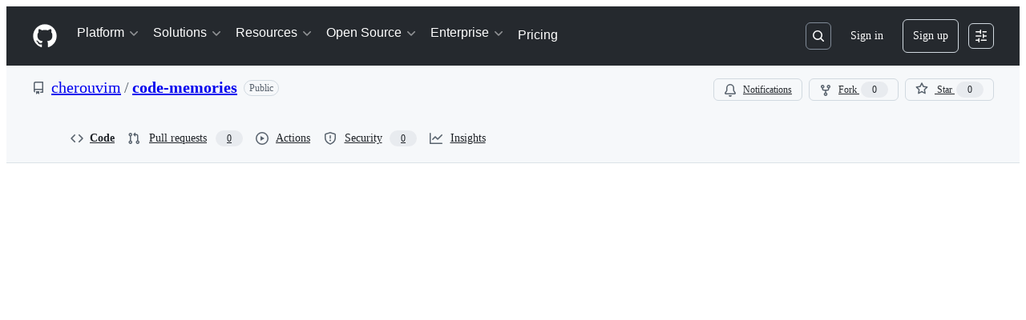

--- FILE ---
content_type: application/javascript
request_url: https://github.githubassets.com/assets/67129-b4b9e485d0cc.js
body_size: 7970
content:
performance.mark("js-parse-end:67129-b4b9e485d0cc.js");
"use strict";(globalThis.webpackChunk_github_ui_github_ui=globalThis.webpackChunk_github_ui_github_ui||[]).push([[67129],{6236:(e,t,r)=>{r.d(t,{E:()=>p});var n=r(74848),o=r(77430),i=r(29731),a=r(96379),l=r(26607),s=r(94236),c=r(86877),u=r(5524),d=r(96540);function p({onSelect:e,repoId:t}){let r,p,h,[m,f]=(0,d.useState)([]),[w,y]=(0,d.useState)(!1),[g,_]=(0,d.useState)(void 0),x=(0,d.useCallback)(t=>{_(t),e(t)},[e]),v=(0,d.useCallback)(()=>{f([]),y(!0)},[]);return(0,d.useEffect)(()=>{(async()=>{try{let e=t?`/github-copilot/chat/custom_copilots_owners?repo_id=${t}`:"/github-copilot/chat/custom_copilots_owners",r=await (0,a.lS)(e),n=await r.json(),o=n?.owners;if(!r.ok||!o)return void v();f(o),o[0]&&x(o[0])}catch{v()}})()},[v,x,t]),(0,n.jsx)("div",{className:"mt-2 mb-1",children:(0,n.jsxs)(c.A,{children:[(0,n.jsx)(c.A.Label,{required:!0,children:"Owner"}),(0,n.jsxs)(s.W,{children:[(r=g?.name||"Choose an owner",p=g?(0,n.jsx)(o.r,{src:g.avatarUrl},g.avatarUrl):void 0,(0,n.jsx)(s.W.Button,{"data-testid":"owner-dropdown-anchor",alignContent:"start","aria-describedby":"owner-caption",leadingVisual:p,children:r})),(0,n.jsx)(s.W.Overlay,{width:"large",maxHeight:"large",className:"SpacesOwnerDropdown-module__ownerDropdownOverlay__u95lnMh",children:(0,n.jsx)(u.l,{children:(0,n.jsx)(u.l.Group,{className:"SpacesOwnerDropdown-module__ownerListGroup__OOLsKYk",children:(0,n.jsxs)(u.l,{selectionVariant:"single",children:[m&&m.map(e=>{let{name:t,avatarUrl:r,displayName:i}=e;return(0,n.jsxs)(u.l.Item,{selected:t===g?.name,onSelect:()=>x(e),className:"SpacesOwnerDropdown-module__ownerListItem__NAnHtbh",children:[(0,n.jsx)(u.l.LeadingVisual,{children:(0,n.jsx)(o.r,{src:r})}),t,(0,n.jsx)(u.l.Description,{children:i})]},t)}),!m.length&&!w&&(0,n.jsx)(u.l.Item,{disabled:!0,children:"Fetching owners\u2026"},"fetching-owners"),w&&(0,n.jsx)(u.l.Item,{disabled:!0,className:"SpacesOwnerDropdown-module__errorListItem__kj3ZY6U",children:"An error occurred while loading owners. Please reopen the dialog to try again."},"error-fetching-owners")]})})})})]}),(0,n.jsx)(c.A.Caption,{id:"owner-caption",children:(h=e=>(0,n.jsxs)("span",{className:"sr-only",children:["Space owner. Required. Selected owner: @",e.displayName,"."]}),g?"User"===g.type?(0,n.jsxs)("div",{className:"mt-2 d-flex flex-row flex-shrink flex-items-center",children:[h(g),(0,n.jsx)(l.A,{className:"mr-1",children:"Private"}),(0,n.jsx)("span",{...(0,i.G)("owner-user-caption"),children:"Only you will be able to see this space."})]}):(0,n.jsxs)("div",{className:"mt-2 d-flex flex-row flex-shrink",children:[h(g),(0,n.jsx)(l.A,{className:"SpacesOwnerDropdown-module__orgLabel__7Ue1jDJ",children:"Private"}),(0,n.jsx)("span",{...(0,i.G)("owner-org-caption"),children:"Only visible to you and organization admins. You can share it later."})]}):(0,n.jsxs)("span",{children:[(0,n.jsx)("span",{className:"sr-only",children:"Space owner. Required."})," Where we will store your space."]}))})]})})}try{p.displayName||(p.displayName="SpacesOwnerDropdown")}catch{}},6665:(e,t,r)=>{r.d(t,{T:()=>d});var n=r(78314),o=r(96518),i=r(59672),a=r(91747),l=r(30459),s=r(96379),c=r(96540),u=r(35898);function d(){let e,t,r,d,p,{sendAnalyticsEvent:h}=(0,l.s)(),m=(r=(e=(0,n.t)(),t=(0,u.i)(),(0,c.useMemo)(()=>({react_app:"code-view",repository_id:e.id,repository_nwo:`${e.ownerLogin}/${e.name}`,repository_public:e.public,repository_is_fork:e.isFork,actor_id:t?.id,actor_login:t?.login}),[e,t])),d=(0,n.t)(),p=(0,o.yH)(i.tTz,{owner:d.ownerLogin,repo:d.name}),(0,c.useCallback)((e,t,n)=>{let o={target:e,interaction:t,context:n,...r,...{url:window.location.href,user_agent:window.navigator.userAgent,browser_width:window.innerWidth,browser_languages:window.navigator.languages.join(",")}};(0,s.lS)(p,{method:"POST",body:o})},[r,p])),f=(0,a.u)("code_nav_ui_events");return{sendRepoClickEvent:(0,c.useCallback)((e,t={})=>{h("repository.click",e,t),f&&m(e,"click",t)},[h,m,f]),sendRepoKeyDownEvent:(0,c.useCallback)((e,t={})=>{h("repository.keydown",e,t),f&&m(e,"keydown",t)},[h,m,f]),sendStats:(0,c.useCallback)((e,t={})=>{h(e,"",t),f&&m(e,"stats",t)},[h,m,f]),sendMarketplaceActionEvent:(0,c.useCallback)((e,t={})=>{h("marketplace.action.click",e,t)},[h])}}},7808:(e,t,r)=>{r.d(t,{z:()=>WebWorker});var n=r(35750),o=r(18150),i=r(85242),a=r(50467);let WebWorker=class WebWorker{set onmessage(e){this.worker.onmessage=e}postMessage(e){this.worker.postMessage(e)}terminate(){this.worker.terminate()}constructor(e,t){(0,a._)(this,"worker",void 0);try{this.worker=new Worker(`${e}?module=true`,{type:"module"})}catch{console.warn("Web workers are not available. Please enable web workers to benefit from the improved performance."),this.worker=new MainThreadWorker(t)}}};var l=new WeakMap,s=new WeakMap;let MainThreadWorker=class MainThreadWorker{async postMessage(e){if((0,n._)(this,l))return;let t={data:(0,n._)(this,s).call(this,{data:e})};this.onmessage?.(t)}terminate(){(0,i._)(this,l,!0)}constructor(e){(0,o._)(this,l,{writable:!0,value:!1}),(0,a._)(this,"onmessage",void 0),(0,o._)(this,s,{writable:!0,value:void 0}),(0,i._)(this,s,e)}}},19189:(e,t,r)=>{r.d(t,{Z:()=>s});var n=r(53552),o=r(78314),i=r(59672),a=r(11529),l=r(96540);function s(){let e=(0,o.t)(),{path:t,action:r,refInfo:s}=(0,n.eu)(),{isServer:c}=(0,a.V)();function u(e){return e?`?${e}`:""}function d(e){return c?"":void 0===e?window.location.hash:e?`#${e}`:""}return{getItemUrl:l.useCallback(t=>(0,i.IO9)({repo:e,commitish:s.name,action:"directory"===t.contentType?"tree":"blob",path:t.path}),[e.ownerLogin,e.name,s.name]),getUrl(n={}){let o=(0,i.IO9)({repo:e,commitish:n.commitish||s.name,action:n.action||r,path:n.path||t})+function({params:e,hash:t}){return u(e)+d(t)}(n);return n.absolute?new URL(o,window.location.origin).href:o},createPermalink(n={}){let o=(0,i.IO9)({repo:e,commitish:s.currentOid,action:n.action||r,path:n.path||t})+function({params:e,hash:t}){return u(e)+d(t)}(n);return n.absolute?new URL(o,window.location.origin).href:o},isCurrentPagePermalink:()=>!c&&s.name===s.currentOid&&window.location.pathname.includes(s.currentOid)}}},25556:(e,t,r)=>{r.d(t,{m:()=>w});var n=r(74848),o=r(16522),i=r(97068),a=r(96540),l=r(56149),s=r(12683),c=r(34164);let u=r(38267).Ay.span.withConfig({displayName:"ControlledTooltip__TooltipBase",componentId:"sc-225967e2-0"})(["&::after{position:absolute;z-index:1000000;display:none;padding:0.5em 0.75em;font:normal normal 11px/1.5 ",";-webkit-font-smoothing:subpixel-antialiased;color:",";text-align:center;text-decoration:none;text-shadow:none;text-transform:none;letter-spacing:normal;word-wrap:break-word;white-space:pre;pointer-events:none;content:attr(data-visible-text);background:",";border-radius:",";opacity:0;}@keyframes tooltip-appear{from{opacity:0;}to{opacity:1;}}&.tooltipped-open,&:hover,&:active,&:focus{&::after{display:inline-block;text-decoration:none;animation-name:tooltip-appear;animation-duration:0.1s;animation-fill-mode:forwards;animation-timing-function:ease-in;animation-delay:0s;}}&.tooltipped-no-delay.tooltipped-open,&.tooltipped-no-delay:hover,&.tooltipped-no-delay:active,&.tooltipped-no-delay:focus{&::after{animation-delay:0s;}}&.tooltipped-s,&.tooltipped-se,&.tooltipped-sw{&::after{top:100%;right:50%;margin-top:6px;}}&.tooltipped-se{&::after{right:auto;left:50%;margin-left:-",";}}&.tooltipped-sw::after{margin-right:-",";}&.tooltipped-n,&.tooltipped-ne,&.tooltipped-nw{&::after{right:50%;bottom:100%;margin-bottom:6px;}}&.tooltipped-ne{&::after{right:auto;left:50%;margin-left:-",";}}&.tooltipped-nw::after{margin-right:-",";}&.tooltipped-s::after,&.tooltipped-n::after{transform:translateX(50%);}&.tooltipped-w{&::after{right:100%;bottom:50%;margin-right:6px;transform:translateY(50%);}}&.tooltipped-e{&::after{bottom:50%;left:100%;margin-left:6px;transform:translateY(50%);}}&.tooltipped-align-right-2::after{right:0;margin-right:0;}&.tooltipped-align-left-2::after{left:0;margin-left:0;}",";"],(0,s.yB)("fonts.normal"),(0,s.yB)("colors.fg.onEmphasis"),(0,s.yB)("colors.neutral.emphasisPlus"),(0,s.yB)("radii.2"),(0,s.yB)("space.3"),(0,s.yB)("space.3"),(0,s.yB)("space.3"),(0,s.yB)("space.3"),s.sx),d=()=>()=>void 0,p=()=>!1,h=()=>!0;function m(e){let t,r,i,s,m,f,w,y,g,_,x,v,b,k,S,N=(0,o.c)(32);N[0]!==e?({ref:s,direction:f,className:r,text:g,noDelay:i,align:t,wrap:_,open:w,portalProps:y,...m}=e,N[0]=e,N[1]=t,N[2]=r,N[3]=i,N[4]=s,N[5]=m,N[6]=f,N[7]=w,N[8]=y,N[9]=g,N[10]=_):(t=N[1],r=N[2],i=N[3],s=N[4],m=N[5],f=N[6],w=N[7],y=N[8],g=N[9],_=N[10]);let E=void 0===f?"n":f,j=void 0!==w&&w;N[11]!==y?(x=void 0===y?{}:y,N[11]=y,N[12]=x):x=N[12];let C=x,$=(0,a.useSyncExternalStore)(d,h,p),L=`tooltipped-${E}`,W=t&&`tooltipped-align-${t}-2`,P=i&&"tooltipped-no-delay",M=_&&"tooltipped-multiline",O=j&&"tooltipped-open";N[13]!==r||N[14]!==L||N[15]!==W||N[16]!==P||N[17]!==M||N[18]!==O?(v=(0,c.$)(r,L,W,P,M,O),N[13]=r,N[14]=L,N[15]=W,N[16]=P,N[17]=M,N[18]=O,N[19]=v):v=N[19];let T=v;if(!$)return null;let A=g||m["aria-label"];return N[20]!==m.sx?(b={position:"fixed",zIndex:1,...m.sx},N[20]=m.sx,N[21]=b):b=N[21],N[22]!==T||N[23]!==s||N[24]!==m||N[25]!==A||N[26]!==b||N[27]!==g?(k=(0,n.jsx)(u,{ref:s,role:"tooltip","aria-label":g,"data-visible-text":A,...m,sx:b,className:T}),N[22]=T,N[23]=s,N[24]=m,N[25]=A,N[26]=b,N[27]=g,N[28]=k):k=N[28],N[29]!==C||N[30]!==k?(S=(0,n.jsx)(l.ZL,{...C,children:k}),N[29]=C,N[30]=k,N[31]=S):S=N[31],S}try{m.displayName||(m.displayName="ControlledTooltip")}catch{}var f=r(65787);function w(e){let t,r,l,s,c,u,d,p,h,w,g,_,x,v,b,k,S=(0,o.c)(30);S[0]!==e?({ref:d,contentRef:u,open:p,anchoredPositionAlignment:c,anchorSide:s,anchorOffset:l,alignmentOffset:t,allowOutOfBounds:r,...h}=e,S[0]=e,S[1]=t,S[2]=r,S[3]=l,S[4]=s,S[5]=c,S[6]=u,S[7]=d,S[8]=p,S[9]=h):(t=S[1],r=S[2],l=S[3],s=S[4],c=S[5],u=S[6],d=S[7],p=S[8],h=S[9]);let N=(0,a.useRef)(null);S[10]===Symbol.for("react.memo_cache_sentinel")?(w=()=>N.current,S[10]=w):w=S[10],(0,a.useImperativeHandle)(d,w),S[11]===Symbol.for("react.memo_cache_sentinel")?(g={left:0,top:0},S[11]=g):g=S[11];let E=(0,a.useRef)(g);S[12]!==u||S[13]!==p?(_=e=>{if(!N.current||!u.current||!p)return y;let t=(0,f.U)(u.current);return t?.addEventListener("scroll",e),()=>{t?.removeEventListener("scroll",e)}},S[12]=u,S[13]=p,S[14]=_):_=S[14],S[15]!==t||S[16]!==r||S[17]!==l||S[18]!==s||S[19]!==c||S[20]!==u?(x=()=>{if(!N.current||!u.current)return E.current;let e=(0,i.uG)(N.current,u.current,{align:c??"center",side:s??"outside-top",alignmentOffset:t??0,anchorOffset:l??0,allowOutOfBounds:r});return(e.left!==E.current.left||e.top!==E.current.top)&&(E.current=e),E.current},S[15]=t,S[16]=r,S[17]=l,S[18]=s,S[19]=c,S[20]=u,S[21]=x):x=S[21],S[22]===Symbol.for("react.memo_cache_sentinel")?(v=()=>E.current,S[22]=v):v=S[22];let j=(0,a.useSyncExternalStore)(_,x,v);return S[23]!==j||S[24]!==h.style?(b={position:"absolute",...j,...h.style},S[23]=j,S[24]=h.style,S[25]=b):b=S[25],S[26]!==p||S[27]!==h||S[28]!==b?(k=(0,n.jsx)(m,{...h,ref:N,open:p,style:b}),S[26]=p,S[27]=h,S[28]=b,S[29]=k):k=S[29],k}function y(){}try{w.displayName||(w.displayName="PortalTooltip")}catch{}},31078:(e,t,r)=>{r.d(t,{Ck:()=>l,JS:()=>a});var n=r(74848),o=r(96540);let i=(0,o.createContext)({query:"",setQuery:()=>void 0});function a(){return(0,o.use)(i)}function l({children:e}){let[t,r]=(0,o.useState)(""),a=(0,o.useMemo)(()=>({query:t,setQuery:r}),[r,t]);return(0,n.jsx)(i,{value:a,children:e})}try{i.displayName||(i.displayName="FileQueryContext")}catch{}try{l.displayName||(l.displayName="FileQueryProvider")}catch{}},31971:(e,t,r)=>{r.d(t,{M:()=>n});function n(e){switch(e.type){case"repository":return{repository_id:e.repositoryId};case"github_file":return{repository_id:e.repositoryId,file_path:e.filePath,sha:e.sha};case"free_text":return{text:e.text,name:e.name};case"github_issue":case"github_pull_request":return{repository_id:e.repositoryId,number:e.number};case"uploaded_text_file":return{name:e.name};case"media_content":return{media_type:e.mediaType,name:e.name,url:e.url,height:e.height,width:e.width};default:throw Error("Unsupported resource")}}},34158:(e,t,r)=>{r.d(t,{Ku:()=>u,O6:()=>c,WU:()=>s,X_:()=>d,dp:()=>p,ee:()=>y,Lr:()=>w,CT:()=>h,vC:()=>_,rP:()=>m,Bj:()=>x,A2:()=>g,kT:()=>f});var n=r(25641),o=r(23657),i=r(96379);function a(e,t){if(!e||!t)return null;let r=t.replace(/[.*+?^${}()|[\]\\]/g,"\\$&"),n=RegExp(`<([^>]+)>;\\s*rel=["']?${r}["']?`,"i"),o=e.match(n);return o?.[1]??null}let l="/github-copilot/chat",s=30,c=["copilot-chat","custom-copilots"],u=["copilot-chat","custom-copilots","count"];function d(e){return["copilot-chat","custom-copilots",e]}function p(e){return e?["copilot-chat","custom-copilot",{id:e.id,owner:e.owner}]:["copilot-chat","custom-copilot",null]}async function h(e){let t=e?`${l}/custom_copilots?type=${e}`:`${l}/custom_copilots`,r=await (0,i.lS)(t);if(!r.ok)throw Error(`Failed to fetch spaces: ${n.nN[r.status]||n.DW}`);return await r.json()}async function m(e){let t,{type:r,perPage:o=s,cursor:c}=e;if(c){let e=new URL(c,window.location.origin);r&&!e.searchParams.has("type")&&e.searchParams.set("type",r),t=e.pathname+e.search}else{let e=new URLSearchParams;r&&e.set("type",r),e.set("per_page",String(Math.min(Math.max(o,1),100)));let n=e.toString();t=`${l}/custom_copilots${n?`?${n}`:""}`}let u=await (0,i.lS)(t);if(!u.ok)throw Error(`Failed to fetch spaces: ${n.nN[u.status]||n.DW}`);let d=await u.json(),p=u.headers.get("Link");return{spaces:d,pagination:{nextCursor:a(p,"next"),prevCursor:a(p,"prev")}}}async function f(e,t){let r=`${l}/custom_copilots/search?type=${e}&q=${encodeURIComponent(t)}`,o=await (0,i.lS)(r);if(!o.ok)throw Error(`Failed to search spaces: ${n.nN[o.status]||n.DW}`);return await o.json()}async function w(e){if(!e||!e.owner)return{status:500,ok:!1,error:"unexpected null custom copilot id or missing owner"};let{owner:t,id:r}=e,o=`${l}/custom_copilots/${t}/${r}`,a=await (0,i.lS)(o);if(!a.ok)return{status:a.status,ok:!1,error:n.nN[a.status]||n.DW};let s=await a.json();return{status:a.status,ok:!0,payload:s}}async function y(e){let t=await (0,i.lS)((0,o.fn)(e),{method:"DELETE"});return t.ok?{status:t.status,ok:!0,payload:null}:t}async function g(e){let t=await (0,i.lS)(`${(0,o.fn)(e)}/settings/visibility`);if(!t.ok)throw Error("Error fetching visibility settings");try{let e=await t.json();return{memberCount:e.member_count&&"number"==typeof e.member_count?e.member_count:null}}catch(e){throw Error(`Error parsing visibility settings: ${e}`)}}async function _(e){let t=await (0,i.lS)(`${(0,o.fn)(e)}/menu_actions`);if(!t.ok)throw Error("Error fetching menu actions");try{let e=await t.json();return{visibility:e.visibility??"private",shareable:e.shareable??!1,editable:e.editable??!1,adminable:e.adminable??!1,baseRole:e.baseRole??"none",public:e.public??!1}}catch(e){throw Error(`Error parsing menu actions: ${e}`)}}async function x(){let e=await (0,i.lS)(`${l}/custom_copilots/count`);if(!e.ok)throw Error(`Failed to fetch spaces count: ${n.nN[e.status]||n.DW}`);return e.json()}},34535:(e,t,r)=>{r.d(t,{Z:()=>i});var n=r(16522),o=r(96540);function i(e){let t,r,i=(0,n.c)(4),{focusRowRef:a,mouseRowRef:l}=e,[s,c]=(0,o.useState)(!1);return i[0]!==a||i[1]!==l?(t=()=>{let e=a.current,t=l.current;if(!e||!t)return;let r=()=>{let t=e.querySelector(".PRIVATE_TreeView-item-content-text");t?.scrollWidth!==t?.offsetWidth&&c(!0)},n=()=>r(),o=()=>c(!1),i=()=>r(),s=()=>c(!1);return e.addEventListener("focus",n),e.addEventListener("blur",o),t.addEventListener("mouseenter",i),t.addEventListener("mouseleave",s),()=>{e.removeEventListener("focus",n),e.removeEventListener("blur",o),t.removeEventListener("mouseenter",i),t.removeEventListener("mouseleave",s)}},r=[a,l],i[0]=a,i[1]=l,i[2]=t,i[3]=r):(t=i[2],r=i[3]),(0,o.useEffect)(t,r),s}},35898:(e,t,r)=>{r.d(t,{Q:()=>l,i:()=>s});var n=r(74848),o=r(16522),i=r(96540);let a=i.createContext(void 0);function l(e){let t,r=(0,o.c)(3),{user:i,children:l}=e;return r[0]!==l||r[1]!==i?(t=(0,n.jsxs)(a,{value:i,children:[" ",l," "]}),r[0]=l,r[1]=i,r[2]=t):t=r[2],t}function s(){return i.use(a)}try{a.displayName||(a.displayName="CurrentUserContext")}catch{}try{l.displayName||(l.displayName="CurrentUserProvider")}catch{}},37272:(e,t,r)=>{r.d(t,{E:()=>i});var n=r(74848),o=r(64375);function i({children:e}){return(0,o.P)()?(0,n.jsx)(n.Fragment,{children:e}):null}try{i.displayName||(i.displayName="AllShortcutsEnabled")}catch{}},39467:(e,t,r)=>{r.d(t,{Gy:()=>E,LB:()=>L,nn:()=>W,lm:()=>$});var n=r(74848),o=r(16522),i=r(96540),a=r(35750),l=r(18150),s=r(85242),c=r(88243),u=r(16213),d=r(50467),p=new WeakMap,h=new WeakMap,m=new WeakMap,f=new WeakMap,w=new WeakMap,y=new WeakMap,g=new WeakSet,_=new WeakSet,x=new WeakSet,v=new WeakSet;let ScreenSizeStore=class ScreenSizeStore{computeSize(e){return(0,c._)(this,g,b).call(this,e)}constructor(e,t){(0,u._)(this,g),(0,u._)(this,_),(0,u._)(this,x),(0,u._)(this,v),(0,l._)(this,p,{writable:!0,value:null}),(0,l._)(this,h,{writable:!0,value:null}),(0,l._)(this,m,{writable:!0,value:new Set}),(0,l._)(this,f,{writable:!0,value:void 0}),(0,l._)(this,w,{writable:!0,value:void 0}),(0,d._)(this,"subscribe",e=>{if("u"<typeof document)throw Error("ScreenSizeStore.subscribe() cannot be called on the server");return(0,a._)(this,m).add(e),(0,c._)(this,x,S).call(this),()=>{(0,a._)(this,m).delete(e),(0,c._)(this,v,N).call(this)}}),(0,d._)(this,"getSnapshot",()=>{if("u"<typeof document)throw Error("ScreenSizeStore.getSnapshot() cannot be called on the server");return null===(0,a._)(this,p)?(0,c._)(this,_,k).call(this):(0,a._)(this,p)}),(0,l._)(this,y,{writable:!0,value:e=>{let t=e[0];if(!t)return;let r=(0,c._)(this,g,b).call(this,t.contentRect.width);if(null===(0,a._)(this,p)||r!==(0,a._)(this,p))for(let e of((0,s._)(this,p,r),(0,a._)(this,m)))e()}}),(0,s._)(this,f,[...e].sort((e,t)=>t-e)),(0,s._)(this,w,t)}};function b(e){for(let t of(0,a._)(this,f))if(e>=t)return t;return(0,a._)(this,w)}function k(){if("u"<typeof document||!document.documentElement)return(0,s._)(this,p,(0,a._)(this,w)),(0,a._)(this,w);let e=document.documentElement.clientWidth;0===e&&"u">typeof window&&"number"==typeof window.innerWidth&&(e=window.innerWidth);let t=(0,c._)(this,g,b).call(this,e);return(0,s._)(this,p,t),t}function S(){(0,a._)(this,h)||((0,s._)(this,h,new ResizeObserver((0,a._)(this,y))),(0,a._)(this,h).observe(document.documentElement),null===(0,a._)(this,p)&&(0,c._)(this,_,k).call(this))}function N(){0===(0,a._)(this,m).size&&(0,a._)(this,h)&&((0,a._)(this,h).disconnect(),(0,s._)(this,h,null))}let E={small:1,medium:544,large:768,xlarge:1012,xxlarge:1280,xxxlarge:1350,xxxxlarge:1440},j=new ScreenSizeStore([E.xxxxlarge,E.xxxlarge,E.xxlarge,E.xlarge,E.large,E.medium,E.small],E.small),C=i.createContext({screenSize:E.small});function $(){return i.use(C)}function L(e){let t,r,a,l=(0,o.c)(7),{children:s,initialValue:c}=e,u=void 0===c?E.small:c;l[0]!==u?(t=()=>u,l[0]=u,l[1]=t):t=l[1];let d=(0,i.useSyncExternalStore)(j.subscribe,j.getSnapshot,t);l[2]!==d?(r={screenSize:d},l[2]=d,l[3]=r):r=l[3];let p=r;return l[4]!==s||l[5]!==p?(a=(0,n.jsx)(C,{value:p,children:s}),l[4]=s,l[5]=p,l[6]=a):a=l[6],a}function W(e){return j.computeSize(e)}try{C.displayName||(C.displayName="ScreenContext")}catch{}try{L.displayName||(L.displayName="ScreenSizeProvider")}catch{}},44956:(e,t,r)=>{r.d(t,{m:()=>i});var n=r(74848),o=r(21373);function i({onSave:e,onCancel:t,saveButtonText:r,isLoading:i=!1,loadingAnnouncement:a="",disabled:l=!1}){return(0,n.jsxs)("div",{className:"SpaceDialogFooter-module__footerContainer__RmnsPqs",children:[(0,n.jsx)(o.Q,{variant:"default",onClick:t,children:"Cancel"}),(0,n.jsx)(o.Q,{variant:"primary",loading:i,loadingAnnouncement:a,onClick:e,disabled:l,children:r})]})}try{i.displayName||(i.displayName="SpaceDialogFooter")}catch{}},53552:(e,t,r)=>{r.d(t,{eu:()=>s,qV:()=>l,sq:()=>c});var n=r(74848),o=r(79634),i=r(96540);let a=i.createContext({});function l({children:e,...t}){return(0,n.jsx)(a,{value:t,children:e})}function s(){return i.use(a)}function c(){return(0,o.X)()}try{a.displayName||(a.displayName="FilesPageInfoContext")}catch{}try{l.displayName||(l.displayName="FilesPageInfoProvider")}catch{}},54030:(e,t,r)=>{r.d(t,{o:()=>d});var n=r(5225),o=r(78314),i=r(59672),a=r(96379),l=r(96540);async function s(e){let t=await (0,a.lS)(e);return t.ok?await t.json():void 0}let c=new Map,u=(0,n.A)(s,{cache:c});function d(e,t,r){let n=(0,o.t)(),[a,s]=(0,l.useState)({list:[],directories:[],loading:!0}),c=(0,i.ClY)({repo:n,commitOid:e,includeDirectories:!r});return(0,l.useEffect)(()=>{let e=!1,r=async()=>{s({list:[],directories:[],loading:!0});let t=await u(c);if(e)return;let r=t?.paths||[],n=t?.directories||[];s({list:r.concat(n).sort(),directories:n,error:!t})};return t&&r(),function(){e=!0}},[c,t,r]),a}},64375:(e,t,r)=>{r.d(t,{$:()=>a,P:()=>l});var n=r(74848),o=r(96540);let i=o.createContext(!0);function a({allShortcutsEnabled:e,children:t}){return(0,n.jsxs)(i,{value:e,children:[" ",t," "]})}function l(){return o.use(i)}try{i.displayName||(i.displayName="AllShortcutsEnabledContext")}catch{}try{a.displayName||(a.displayName="AllShortcutsEnabledProvider")}catch{}},64642:(e,t,r)=>{r.d(t,{j:()=>a});var n=r(5225),o=r(91385);let i=(0,n.A)(o.fN);function a({data:e}){let{query:t,baseList:r,startTime:n}=e,a=t.replaceAll("\\","");return{query:t,list:r.filter(e=>{var t,r;return t=e,""===(r=a)||(0,o.qA)(r,t)&&i(r,t)>0}).sort((e,t)=>i(a,t)-i(a,e)),baseCount:r.length,startTime:n}}},65787:(e,t,r)=>{r.d(t,{U:()=>i});let n=e=>{let t=getComputedStyle(e,null);return!!t&&"function"==typeof t.getPropertyValue&&["overflow","overflow-y","overflow-x"].some(e=>{let r=t.getPropertyValue(e);return"auto"===r||"scroll"===r})},o=(e,t)=>e&&null!==e.parentNode?o(e.parentNode,t.concat([e])):t;function i(e){if(e instanceof HTMLElement||e instanceof SVGElement){for(let t of o(e.parentNode,[]))if((t instanceof HTMLElement||t instanceof SVGElement)&&n(t))return t;return document.scrollingElement||document.documentElement}}},78314:(e,t,r)=>{r.d(t,{d:()=>l,t:()=>s});var n=r(74848),o=r(16522),i=r(96540);let a=i.createContext({});function l(e){let t,r=(0,o.c)(3),{repository:i,children:l}=e;return r[0]!==l||r[1]!==i?(t=(0,n.jsxs)(a,{value:i,children:[" ",l," "]}),r[0]=l,r[1]=i,r[2]=t):t=r[2],t}function s(){return i.use(a)}try{a.displayName||(a.displayName="CurrentRepositoryContext")}catch{}try{l.displayName||(l.displayName="CurrentRepositoryProvider")}catch{}},84331:(e,t,r)=>{function n(e,t,r=.1){let o=a(e,t,r);return o&&-1===t.indexOf("/")&&(o+=a(e.substring(e.lastIndexOf("/")+1),t,r)),o}function o(e,t,r){if(t){let n=e.innerHTML.trim().match(r||function(e){let t=e.toLowerCase().split(""),r="",n=!0;for(let e of t){let t=e.replace(/[\\^$*+?.()|[\]{}]/g,"\\$&");n?(r+=`(.*)(${t})`,n=!1):r+=`([^${t}]*?)(${t})`}return RegExp(`${r}(.*?)$`,"i")}(t));if(!n)return;let o=!1,i=[];for(let e=1;e<n.length;++e){let t=n[e];t&&(e%2==0?o||(i.push("<mark>"),o=!0):o&&(i.push("</mark>"),o=!1),i.push(t))}e.innerHTML=i.join("")}else{let t=e.innerHTML.trim(),r=t.replace(/<\/?mark>/g,"");t!==r&&(e.innerHTML=r)}}r.d(t,{He:()=>o,UD:()=>l,dt:()=>n});let i=new Set([" ","-","_"]);function a(e,t,r=.1){let n=e;if(n===t)return 1;let o=n.length,l=0,s=0,c=!0;for(let e of t){let t=n.indexOf(e.toLowerCase()),a=n.indexOf(e.toUpperCase()),u=Math.min(t,a),d=u>-1?u:Math.max(t,a);if(-1===d)return 0;l+=.1,n[d]===e&&(l+=.1),0===d&&(l+=.9-r,c&&(s=1)),i.has(n.charAt(d-1))&&(l+=.9-r),n=n.substring(d+1,o),c=!1}let u=t.length,d=l/u,p=(u/o*d+d)/2;return s&&p+r<1&&(p+=r),p}function l(e,t){return e.score>t.score?-1:e.score<t.score?1:e.text<t.text?-1:1*!!(e.text>t.text)}}}]);
//# sourceMappingURL=67129-36230bd9c89d.js.map

--- FILE ---
content_type: application/javascript
request_url: https://github.githubassets.com/assets/3966-99c21dabb572.js
body_size: 22211
content:
performance.mark("js-parse-end:3966-99c21dabb572.js");
"use strict";(globalThis.webpackChunk_github_ui_github_ui=globalThis.webpackChunk_github_ui_github_ui||[]).push([[3966],{247:(e,t,n)=>{n.d(t,{$$:()=>d,Al:()=>f,Aw:()=>s,D:()=>c,LH:()=>l,Lo:()=>u,NG:()=>i,RS:()=>a,af:()=>h,k7:()=>p,kD:()=>m,m2:()=>o,xG:()=>g});var r=n(96518);function i({category:e,publisher:t,task:n}={}){if(!e&&!n&&!t)return"/marketplace/models/catalog";let l=new URLSearchParams;return l.append("type","models"),e&&l.append("category",e),n&&l.append("task",(0,r.y9)(n)),t&&l.append("publisher",t),`/marketplace?${l.toString()}`}let l=({registry:e,name:t})=>`/marketplace/models/${e}/${t}`,o=e=>`${l(e)}/playground`,a=()=>"/marketplace/models",s=e=>`${(({registry:e,name:t})=>`/models/${e}/${t}`)(e)}/feedback`;function c({commit:e,filePath:t,repoOwner:n,repoName:r,beginLine:i,endLine:o,...a}){let s=new URLSearchParams;if(e&&s.set("c",e),t&&s.set("path",t),n&&s.set("l",n),r&&s.set("n",r),null!=i&&null!=o){let e="";e=i===o?`${Math.max(i-10,0)}-${o+10}`:`${i}-${o}`,s.set("lines",e)}let c=`${l(a)}/prompt`,u=s.toString();return u.length<1?c:`${c}?${u}`}let u=({org:e})=>`/organizations/${e}/settings/models/billing`,d=({owner:e,repo:t})=>`/${e}/${t}/settings/models/access-policy`;function f({repo:e,action:t,allModels:n=!1}){let i=["",e.ownerLogin,e.name,"models"];t&&i.push(t);let l=new URLSearchParams;n&&l.set("all_models","true");let o=l.toString(),a=i.map(r.QU).join("/");return o.length<1?a:`${a}?${o}`}function h({repo:e,commitish:t,action:n,path:i}){let l=["",e.ownerLogin,e.name,"models","prompt",n];return t&&l.push(t),i&&"/"!==i&&l.push(i),l.map(r.QU).join("/")}let p=e=>`${f({repo:e})}/prompt/new`,m=(e,t)=>"isCustom"in t&&t.isCustom?`${f({repo:e})}/${t.registry}/${t.publisher}/${t.name}/playground`:`${f({repo:e})}/${t.registry}/${t.name}/playground`,g=(e,t,n)=>n?`/enterprises/${n}/settings/models`:e&&""!==t.trim()?`/organizations/${t}/settings/models/access-policy`:"/settings/models"},2748:(e,t,n)=>{n.d(t,{bN:()=>p,$4:()=>m,pO:()=>x,kz:()=>y,Ke:()=>v});var r=n(74848),i=n(59672),l=n(96379),o=n(38621),a=n(72511),s=n(26108),c=n(10095),u=n(29e3),d=n(34164),f=n(96540);let h="CodeownerFileBanner-module__Flash__emUtYi5",p={ERROR:"ERROR",LOADING:"LOADING",VALIDATED:"VALIDATED"};function m({errors:e,state:t}){let[n,i]=(0,f.useState)(!1),l=(0,f.useRef)(null);return t===p.ERROR?(0,r.jsx)(a.A,{variant:"warning",className:h,children:"Failed to validate this CODEOWNERS file"}):t===p.LOADING?(0,r.jsx)(a.A,{variant:"default",className:h,children:"Validating CODEOWNERS rules..."}):0===e.length?(0,r.jsx)(a.A,{variant:"success",className:h,children:"This CODEOWNERS file is valid."}):(0,r.jsxs)(r.Fragment,{children:[(0,r.jsxs)(a.A,{variant:"warning",className:"CodeownerFileBanner-module__Flash_1__d4MoYUy",children:[(0,r.jsx)(c.A,{icon:o.BugIcon}),(0,r.jsxs)("div",{onClick:()=>i(!n),className:"CodeownerFileBanner-module__Box__qoKQrUX",children:["This CODEOWNERS file contains errors",(0,r.jsx)(s.K,{"aria-label":"View CODEOWNERS errors",tooltipDirection:"s",ref:l,size:"small",icon:o.KebabHorizontalIcon,className:"CodeownerFileBanner-module__IconButton__HBGQj25"})]})]}),(0,r.jsxs)(u.A,{isOpen:n,onDismiss:()=>i(!1),returnFocusRef:l,className:"CodeownerFileBanner-module__Dialog__a3k_uYa",children:[(0,r.jsx)(u.A.Header,{children:"CODEOWNERS errors"}),(0,r.jsx)("div",{className:"CodeownerFileBanner-module__Box_1__tVZkBdB",children:e.map((e,t)=>(0,r.jsx)(g,{error:e},t))})]})]})}function g({error:e}){return(0,r.jsxs)("div",{className:"CodeownerFileBanner-module__Box_2__PI0Cm8U",children:[`${e.kind} on line ${e.line}${e.suggestion?`: ${e.suggestion}`:""}`,(0,r.jsx)("pre",{className:(0,d.$)(h,"CodeownerFileBanner-module__ErrorCodeBlock__ydMBgqI"),children:(0,r.jsxs)("code",{children:[e.linePrefix,(0,r.jsx)("b",{className:"CodeownerFileBanner-module__Box_3__GFpkprQ",children:e.lineError}),e.lineSuffix]})})]})}function v(e){var t,n,r;let i=e.source.trim(),l=e.column-1,o=(t=l,n=e.end_column,r=i,n||(r.substring(t).indexOf(" ")>0?r.indexOf(" ",t):r.length));if(l>30){let e=l-30;i="\u2026"+i.slice(e),l-=e-1,o-=e-1}return{...e,linePrefix:i.substring(0,l),lineError:i.substring(l,o),lineSuffix:i.substring(o)}}function x(){return(0,r.jsx)(c.A,{icon:o.DotFillIcon,"aria-label":"This line contains CODEOWNERS errors",className:"CodeownerFileBanner-module__Octicon__HzNCljV"})}function y(e,t,n){return(0,l.lS)((0,i.$RX)({owner:e.ownerLogin,repo:e.name,commitish:t.name,filePath:n}),{method:"GET"})}try{m.displayName||(m.displayName="CodeownerFileBanner")}catch{}try{g.displayName||(g.displayName="CodeownersErrorDetails")}catch{}try{x.displayName||(x.displayName="CodeownersErrorLineIndicator")}catch{}},3966:(e,t,n)=>{n.d(t,{$0:()=>m,Bm:()=>R,Bn:()=>b,CZ:()=>C,E8:()=>E,Gb:()=>x,N9:()=>_,Wb:()=>g,X5:()=>L,a2:()=>h,ap:()=>A,bP:()=>v,hO:()=>y,jH:()=>k,kY:()=>O,m:()=>$,ny:()=>N,si:()=>B,t1:()=>I,um:()=>S,wQ:()=>d,zS:()=>f});var r=n(73395),i=n(49835),l=n(33535),o=n(56038),a=n(96540),s=n(87449),c=n(86400);let u="collapse-show-rows-styles",d="read-only-cursor-text-area";function f(e,t){return document.querySelector(`#${e}LC${t}`)}function h(e,t){return document.querySelector(`main #${(0,s.p)(e,t)}`)}let p=new i.yy;function m(e){return(0,l.HN)(p.has(e))}function g(e){return(0,l.Rs)(p,e)}function v(){return(0,l.tQ)(p)}function x(){let e=y(),t=(0,a.useSyncExternalStore)(()=>()=>{},()=>{let e;return(e=navigator.userAgent.toLowerCase().match(/firefox\/(\d+(\.\d+)?)/))&&e.length>=2&&e[1]?parseFloat(e[1]):null},()=>null)??0,n=(0,a.useSyncExternalStore)(()=>()=>{},()=>navigator.userAgent.toLowerCase().indexOf("chrome")>-1||navigator.userAgent.toLowerCase().indexOf("chromium")>-1||navigator.userAgent.toLowerCase().indexOf("edge")>-1,()=>!1),r=(0,a.useSyncExternalStore)(()=>()=>{},()=>{let e;return(e=navigator.userAgent.match(/Chrom(e|ium)\/([0-9]+)\./))&&e.length>=3&&e[2]?parseFloat(e[2]):null},()=>null)??0;return(0,c.fY)()&&(e||n)&&(t>=124||r>=124)}function y(){return(0,a.useSyncExternalStore)(()=>()=>{},()=>navigator.userAgent.toLowerCase().indexOf("firefox")>-1,()=>!1)}function b(e,t,n,r){if(!r)return"";let i="";for(let t=0;t<e.length;t++)i+=`${w(e[t].startLine-1)} `;if(n&&r.has(t)){let e=r.get(t);if(e)for(let t=0;t<e.length;t++)i+=`${w(e[t].startLine-1)} `}return i}function w(e){return`child-of-line-${e}`}function C(e,t,n,r){if(!n)return;let i=n.get(t);if(i)for(let n of i){let i=e.get(n.endLine);if(i)for(let e of i)t>e.lineNumber&&r(e,!1)}}function N(e){j(e,!1),p.delete(e)}function E(e){j(e,!0),p.add(e)}function L(){let e=document.getElementById(u);e&&(e.textContent=""),p.clear()}function j(e,t){let n=`.${w(e-1)} { display: none; } `;if(document.getElementById(u)){let e=document.getElementById(u);if(t)e.textContent+=n;else{let t=e?.textContent||"";e.textContent=t=t.replace(n,"")}}else{let e=document.createElement("style");e.id=u,e.textContent=n,document.head.appendChild(e)}}function R(e,t){if(e.length<3)return!1;let n=t.split(" "),r=n.includes("pl-ent")?/\n|\s|[();&.=,]/:/\n|\s|[();&.=",]/;return!(e.match(r)||n.includes("pl-c")||n.includes("pl-k"))}function S(e,t){let n=null,r=null,i=null,l=t;if(e.parentElement?.classList.contains("react-file-line"))n=e.parentElement.getAttribute("data-line-number"),r=e.parentElement,i=e;else if(e.parentElement?.parentElement?.classList.contains("react-file-line"))n=e.parentElement.parentElement.getAttribute("data-line-number"),r=e.parentElement.parentElement,i=e.parentNode;else{if(!e.parentElement?.firstElementChild?.classList.contains("react-file-line")||!(n=e.parentElement.firstElementChild.getAttribute("data-line-number"))||!parseInt(n,10))return;return{line:parseInt(n,10)-1,column:null}}if(n&&parseInt(n,10)){for(let e of r.childNodes){if(e===i)break;l+=e.textContent?.length||0}return{line:parseInt(n,10),column:0!==l?l+1:null}}}function $(e,t,n){let r=document.createElement("div");r.style.position="absolute",r.style.visibility="hidden",r.style.fontFamily="var(--fontStack-monospace)",r.style.fontSize="12px",r.style.lineHeight="20px",r.style.whiteSpace="pre",r.style.tabSize=n.toString(),r.textContent=t.slice(0,e),document.body.appendChild(r);let i=r.clientWidth;return(document.body.removeChild(r),0===i&&0!==e)?e*c.QM:i}function k(e,t,n,i,l){if(e?.start.line===n&&e?.start.column!==null){let o=(0,r.Py)({start:e.start,end:{line:e.start.line,column:e.end.line===n?e.end.column:null}},()=>t);if(o&&o.startContainer.parentElement)return{offset:o?.getBoundingClientRect().x-t.getBoundingClientRect().x+10,width:e.end.line===n?o.getBoundingClientRect().width:void 0};if(l){let t=$(e.start.column-1,l,i),r=e.end.line===n?e.end.column:null;return{offset:t+20,width:e.end.line===n?$(r?r-1:l.length-1,l,i)-t:void 0}}}else if(e?.end.line===n&&e?.end.column!==null){let n=(0,r.Py)({start:{line:e.end.line,column:0},end:e.end},()=>t);return n?{width:n.getBoundingClientRect().width+10}:{width:$(e.end.column-1,l,i)+10}}}function B(e){var t=f("",e);if(!t)return!1;let n=t.getBoundingClientRect();return n.top>=0&&n.left>=0&&n.bottom<=(window.innerHeight||document.documentElement.clientHeight)}function A(e){return f("",e)}function I(e,t,n){return Math.floor((e-t)/n)+1}function _(e,t){let n=0,r=t.length-1;for(;n<=r;){let i=Math.floor((n+r)/2),l=t[i];if(!l)break;if(l.lineNumber===e)return i;l.lineNumber<e?n=i+1:r=i-1}return -1}function O(e,t=0){if(void 0===o.XC)return;let n=o.XC.getElementById("screenReaderAnnouncementDiv");if(n||function(){if(void 0===o.XC)return;let e=o.XC.createElement("div");e.classList.add("sr-only","mt-n1"),e.id="screenReaderAnnouncementDiv",e.setAttribute("role","alert"),e.setAttribute("data-testid","screenReaderAnnouncement"),e.setAttribute("aria-live","assertive"),o.XC.body.appendChild(e)}(),!(n=o.XC.getElementById("screenReaderAnnouncementDiv")))return;let r=n.textContent===e?`${e}\u00A0`:e;setTimeout(()=>{n&&(n.textContent=r)},t)}},10188:(e,t,n)=>{n.d(t,{om:()=>g,T4:()=>v,Y:()=>w,bp:()=>C,$E:()=>b,TA:()=>y});var r=n(74848),i=n(56038),l=n(54571),o=n(38621),a=n(72511),s=n(84268),c=n(21373),u=n(10095),d=n(55255);let f=/[\u202A-\u202E]|[\u2066-\u2069]|\u{E0001}|\u{E007F}/u,h=/[\u202A-\u202E]|[\u2066-\u2069]|\u{E0001}|\u{E007F}/gu,p=/([\u202A-\u202E]|[\u2066-\u2069]|\u{E0001}|\u{E007F})/gu,m=new Map(Object.entries({"\u202A":"U+202A","\u202B":"U+202B","\u202C":"U+202C","\u202D":"U+202D","\u202E":"U+202E","\u2066":"U+2066","\u2067":"U+2067","\u2068":"U+2068","\u2069":"U+2069","\u{E0001}":"U+E0001","\u{E007F}":"U+E007F"}));function g(){let[e]=(0,l.I)(()=>i.cg,i.cg,[]);if(!e)return null;let t=new URL(e.location.href,e.location.origin),n="1"===t.searchParams.get("h");return n?t.searchParams.delete("h"):t.searchParams.set("h","1"),(0,r.jsxs)(a.A,{full:!0,variant:"warning",className:"HiddenUnicode-module__Flash__JtHH5ZS",children:[(0,r.jsx)(u.A,{icon:o.AlertIcon}),(0,r.jsxs)("span",{children:["This file contains bidirectional or hidden Unicode text that may be interpreted or compiled differently than what appears below. To review, open the file in an editor that reveals hidden Unicode characters."," ",(0,r.jsx)(s.A,{inline:!0,href:"https://github.co/hiddenchars",target:"_blank",rel:"noreferrer",children:"Learn more about bidirectional Unicode characters"})]}),(0,r.jsx)(c.Q,{as:"a",onClick:()=>{window.location.href=t.href},size:"small",className:"HiddenUnicode-module__Button__hTAJioB",children:n?"Hide revealed characters":"Show hidden characters"})]})}function v(){return(0,r.jsx)(d.A,{direction:"e",text:"This line has hidden Unicode characters",children:(0,r.jsx)(u.A,{icon:o.AlertIcon,className:"HiddenUnicode-module__Octicon__W7xCLz2"})})}function x({char:e}){return(0,r.jsx)("span",{className:"hidden-unicode-replacement padded",children:e})}function y(e){return w(e)?e.replaceAll(h,e=>m.get(e)??""):e}function b(e){return w(e)?e.split(p).map((e,t)=>{let n=m.get(e);return n?(0,r.jsx)(x,{char:n},t):e}):null}function w(e){return f.test(e)}function C(){return!!i.cg&&"1"===new URL(i.cg.location.href,i.cg.location.origin).searchParams.get("h")}try{g.displayName||(g.displayName="HiddenUnicodeAlert")}catch{}try{v.displayName||(v.displayName="HiddenUnicodeTooltip")}catch{}try{x.displayName||(x.displayName="HiddenUnicodeCharacter")}catch{}},12188:(e,t,n)=>{n.d(t,{Bg:()=>g,FS:()=>p});var r=n(74848),i=n(12918),l=n(73017),o=n(11529),a=n(73342),s=n(96540),c=n(43951),u=n(86400),d=n(3966),f=n(10188),h=n(84771);let p=s.memo(m);function m({id:e,stylingDirectivesLine:t,rawText:n,lineNumber:i,current:o,forceVisible:s,shouldUseInert:h,ref:p}){let m,g,v,x=(m=(0,u.fY)(),g=(0,d.hO)(),v=(0,d.Gb)(),!m||v?"plain":g&&!v?"separated-characters-chunked":"data-attribute"),{tabSize:y}=(0,c.A)(),b=(0,f.bp)(),w=(0,a.W)(void 0,t,n,s?"plain":x,y,b);return(0,r.jsx)(l.$6,{id:e,className:"react-file-line html-div","data-testid":"code-cell","data-line-number":i,html:w,ref:p,style:{position:"relative"},"aria-current":o?"location":void 0,inert:h})}let g=s.memo(v);function v({linesData:e,colorizedLines:t}){let n=function(e,t,n){let{isServer:r}=(0,o.V)();return(0,s.useMemo)(()=>t?t.map((l,o)=>{if(o>=e.length)return null;let a="",s="";o%h.kd!=0||r||(a=r?"<div>":'<div class="react-no-virtualization-wrapper">'),(o+1)%h.kd!=0&&o!==t.length||r||(s="</div>");let c=0!==l.length?l:`
`,u=n?(0,i.Gx)(c)??c:c;return`${a}<div id="LC${o+1}" class="react-code-text react-code-line-contents-no-virtualization react-file-line html-div ${e[o]?.codeLineClassName}">${u}</div>${s}`}).join(`
`):"<div></div>",[e,t,r,n])}(e,t??null,(0,f.bp)()),a=(0,d.Gb)();return(0,r.jsx)(l.$6,{inert:a,html:n})}try{p.displayName||(p.displayName="SyntaxHighlightedLine")}catch{}try{m.displayName||(m.displayName="SyntaxHighlightedLineWithRef")}catch{}try{g.displayName||(g.displayName="SyntaxHighlightedOverlay")}catch{}try{v.displayName||(v.displayName="SyntaxHighlightedOverlayUnmemoed")}catch{}},12817:(e,t,n)=>{n.d(t,{O:()=>a,k:()=>o});var r=n(74848),i=n(96540);let l=i.createContext(void 0);function o({blame:e,children:t}){return(0,r.jsxs)(l,{value:e,children:[" ",t," "]})}function a(){return i.use(l)}try{l.displayName||(l.displayName="CurrentBlameContext")}catch{}try{o.displayName||(o.displayName="CurrentBlameProvider")}catch{}},12918:(e,t,n)=>{n.d(t,{Gx:()=>a});var r,i=n(74848),l=n(16522),o=n(21537);function a(e){return(0,o.Y)(e)?(0,o.t6)(e).map(e=>{let t=o.A0.get(e);return t?`<span class="hidden-unicode-replacement">${t}</span>`:e}).join(""):null}try{(r=function(e){let t,n=(0,l.c)(2),{char:r}=e;return n[0]!==r?(t=(0,i.jsx)("span",{className:"hidden-unicode-replacement padded",children:r}),n[0]=r,n[1]=t):t=n[1],t}).displayName||(r.displayName="HiddenUnicodeCharacter")}catch{}},16417:(e,t,n)=>{n.d(t,{o:()=>a});var r=n(70170),i=n(3433),l=n(64830),o=n(96540);function a(e,t=20){let[n,s]=(0,o.useState)(t),c=(0,o.useRef)(t),u=(0,l.ud)().codeWrappingOption,d=(0,i.zy)();return(0,o.useLayoutEffect)(()=>{let n=document.getElementById("file-name-id-wide");if(!n)return;let i=new ResizeObserver((0,r.s)(()=>{let n=document.getElementsByClassName(e)[0]?.firstChild?.getBoundingClientRect().height??t;n>100&&(n=document.getElementsByClassName(e)[0]?.firstChild?.firstChild?.getBoundingClientRect().height),0===n||n===c.current||u.enabled||(s(n),c.current=n)}));return i.observe(n),()=>i.disconnect()},[d.key,u.enabled,e,t]),n}},18096:(e,t,n)=>{n.d(t,{y:()=>s});var r=n(6665),i=n(39803),l=n(96540),o=n(73722),a=n(43951);function s(){let{sendRepoClickEvent:e}=(0,r.T)(),{rawBlobUrl:t}=(0,a.A)(),n=(0,l.useRef)(!1);return(0,l.useEffect)(()=>{n.current=navigator.userAgent.toLowerCase().indexOf("firefox")>-1},[]),(0,l.useCallback)(async()=>{e("BLOB_RAW_DROPDOWN.COPY");try{let e=(0,o.Ix)(t);if((0,o.j5)()&&navigator&&navigator.clipboard&&"write"in navigator.clipboard&&!n.current)await navigator.clipboard.write([new ClipboardItem({"text/plain":e})]);else{let t=await e;if(!t)return o.T9.Error;await (0,i.D)(await t.text())}}catch{return o.T9.Error}return o.T9.Success},[n,e,t])}},21537:(e,t,n)=>{n.d(t,{A0:()=>o,TA:()=>c,Y:()=>u,_n:()=>d,rE:()=>a,t6:()=>s});let r=/[\u202A-\u202E]|[\u2066-\u2069]|\u{E0001}|\u{E007F}/u,i=/[\u202A-\u202E]|[\u2066-\u2069]|\u{E0001}|\u{E007F}/gu,l=/([\u202A-\u202E]|[\u2066-\u2069]|\u{E0001}|\u{E007F})/gu,o=new Map(Object.entries({"\u202A":"U+202A","\u202B":"U+202B","\u202C":"U+202C","\u202D":"U+202D","\u202E":"U+202E","\u2066":"U+2066","\u2067":"U+2067","\u2068":"U+2068","\u2069":"U+2069","\u{E0001}":"U+E0001","\u{E007F}":"U+E007F"}));function a(e){return`<span class="hidden-unicode-replacement" data-code-text="${e}"></span>`}function s(e){return e.split(l)}function c(e){return u(e)?e.replaceAll(i,e=>o.get(e)??""):e}function u(e){return r.test(e)}function d(e){return o.get(e)}},21862:(e,t,n)=>{n.d(t,{S9:()=>s,sZ:()=>c,u9:()=>a,uU:()=>o,zM:()=>function e(t){let n=t?.textContent??"";if(""!==n)return n;if(t){let r=t.childNodes;for(let t=0;t<r.length;t++){let i=r[t];if(i){let t=i.getAttribute("data-code-text");null===t&&(t=e(i)),n+=t}}}return n}});var r=n(4559),i=n(96540),l=n(3966);let o="highlighted-line-menu-positioner",a=25;function s({lineData:e,onLineStickOrUnstick:t,onMenuClose:n,onCollapseToggle:o,setOpen:a}){function s(e,t=!1){a(e),n&&!e&&n(e,t)}let c=(0,i.useCallback)(()=>{if(!e)return;let{lineNumber:n,ownedSection:r}=e;r&&(r.collapsed=!1),o?.(),(0,l.ny)(n),t?.(e,!0)},[e,o,t]),u=(0,i.useCallback)(()=>{if(!e)return;let{lineNumber:t,ownedSection:n}=e;n&&(n.collapsed=!0),o?.(),(0,l.E8)(t)},[e,o]);return{setShouldBeOpen:s,expandOrCollapseSection:function(){if(!e)return;let{ownedSection:t}=e;t&&(t.collapsed?(c(),(0,l.kY)("Code section expanded")):(u(),(0,l.kY)("Code section collapsed"))),s(!1,!0)},openUpRefSelector:function(){let e=document.getElementsByClassName("ref-selector-class");e&&1===e.length?(e[0]?.click(),(0,r.i)("ref selector opened")):e&&2===e.length&&(e[1]?.click(),(0,r.i)("ref selector opened")),s(!1)}}}function c(e,t={x:0,y:0}){let n=document.getElementById(o);if(!e||!n)return{display:"none"};let{top:r,left:i,height:l}=e.getBoundingClientRect(),{top:s,left:u}=n.getBoundingClientRect();return{top:`${r-s-(a-l)/2+t.y}px`,left:`${Math.max(i-u+t.x,0)-13}px`}}},24506:(e,t,n)=>{n.d(t,{eT:()=>v,z8:()=>x});var r=n(74848),i=n(53552),l=n(49884),o=n(78314),a=n(69599),s=n(68911),c=n(12683),u=n(96540),d=n(40961),f=n(43951),h=n(21862),p=n(71600);let m="copilot-button-positioner",g="copilot-button-container";function v({children:e}){return(0,r.jsxs)(c.az,{id:m,sx:{position:"relative"},children:[e,(0,r.jsx)("div",{id:g})]})}let x=u.memo(function({rowBeginNumber:e,rowEndNumber:t,id:n,recalcPosition:c,ref:v}){let[x,y]=(0,u.useState)(null);(0,u.useImperativeHandle)(v,()=>({setAnchor:y}));let[b,w]=(0,u.useState)(void 0);(0,u.useLayoutEffect)(()=>{let e=()=>requestAnimationFrame(()=>w(function(e,t={x:0,y:0}){let n=document.getElementById(m);if(!e||!n)return{display:"none"};let{top:r,height:i}=e.getBoundingClientRect(),{top:l}=n.getBoundingClientRect(),o=(h.u9-i)/2;return{top:`${r-l-o+t.y+1}px`,right:"37px"}}(x)));return e(),window.addEventListener("resize",e),()=>{window.removeEventListener("resize",e)}},[x,c]);let{copilotAccessAllowed:C,refInfo:N,path:E}=(0,i.eu)(),L=(0,p.Df)(),j=(0,o.t)(),{language:R,languageID:S,copilotSWEAgentEnabled:$}=(0,f.A)(),k=(0,u.useMemo)(()=>({type:"snippet",languageID:S,languageName:R,path:E,range:{start:e,end:t},ref:(0,s.D7)(N.name,N.refType),commitOID:N.currentOid,repoID:j.id,repoName:j.name,repoOwner:j.ownerLogin,url:window.location.href}),[S,R,E,e,t,N,j]),B=(0,a.G7)("copilot_agent_tasks_btn_code_view_lines")&&$,A=void 0===b?null:(0,r.jsx)("div",{style:{alignSelf:"center",position:"absolute",lineHeight:"16px",height:"24px",width:"24px",zIndex:2,...b},children:(0,r.jsx)(l.Ay,{copilotAccessAllowed:C,messageReference:k,id:n,showAgentTaskButton:B,currentRepo:j,currentReference:{path:E,range:L?{start:L.start.line,end:L.end.line}:void 0}})}),I=document.getElementById(g);return I?(0,d.createPortal)(A,I):null});try{v.displayName||(v.displayName="CopilotButtonContainer")}catch{}try{x.displayName||(x.displayName="CopilotButton")}catch{}},27473:(e,t,n)=>{n.d(t,{M:()=>l});let r=(e,t)=>e[({start:0,end:1,cssClass:2})[t]],i=e=>Array.isArray(e)?{s:r(e,"start"),e:r(e,"end"),c:r(e,"cssClass")}:e,l=e=>0===e.length?[]:Array.isArray(e[0])?e.map(i):e},29292:(e,t,n)=>{n.d(t,{L:()=>o});var r=n(56038),i=n(96540),l=n(95107);function o(e,t,n,o,a){let s=(0,i.useRef)(null),c=(0,l.pm)(),u=void 0===r.XC,d=(0,l.Px)(),f=(0,i.useMemo)(()=>{let{isEndLine:r,isStartLine:i,lineNumber:l}=e,s=0,c=1,f=r&&!u?new IntersectionObserver(e=>{for(let{target:t,isIntersecting:n,intersectionRatio:r}of e)if(t){let{currentY:e,currentRatio:i}=function(e,t,n,r,i,l,o,a){let s=n.getBoundingClientRect().y,c=i?l(i):void 0,u=window.innerHeight-n.getBoundingClientRect().bottom>0,d=n.getBoundingClientRect().bottom>0,f=n.getBoundingClientRect().top<150,h=u&&d,p=window.innerHeight-n.getBoundingClientRect().bottom>150&&window.innerHeight>300;for(let n of c||[])n&&h&&(s<e&&h?r>t&&o||a(n,!0):s>e&&o&&(r<t||p&&f&&a(n,!1)));return{currentY:s,currentRatio:r}}(s,c,t,r,l,d,n,o);s=e,c=i}},{root:null,rootMargin:`-${n}px 0px 0px 0px`,threshold:0}):void 0,h=i&&!u?new IntersectionObserver(t=>{for(let{target:n,isIntersecting:r,intersectionRatio:i}of t)if(n){let{currentY:t,currentRatio:l}=function(e,t,n,r,i,l,o){let a=r.getBoundingClientRect().y,s=window.innerHeight-r.getBoundingClientRect().bottom>0,c=r.getBoundingClientRect().bottom>0,u=r.getBoundingClientRect().top<150&&r.getBoundingClientRect().top>-300,d=0===r.getBoundingClientRect().bottom&&0===r.getBoundingClientRect().top&&0===r.getBoundingClientRect().height&&0===r.getBoundingClientRect().width&&0===r.getBoundingClientRect().x&&0===r.getBoundingClientRect().y;return!e.ownedSection||e.ownedSection?.collapsed||(a<=t&&(s&&c||u)&&!d?i>n&&l||u&&o(e,!1):a>t&&l&&(i<n||o(e,!0))),{currentY:a,currentRatio:i}}(e,s,c,n,i,r,o);s=t,c=l}},{root:null,rootMargin:`-${n+(a?20*a:0)}px 0px 0px 0px`,threshold:[0,.1,.2,.3,.4,.5,.6,.7,.8,.9,1]}):void 0,p=t?i?h:r?f:void 0:void 0;return p&&(p.hasBeenDisconnected=!1,p.hasBeenObserved=!1),p},[e,t,n,d,o,a,u]),h=(0,i.useCallback)(e=>{s.current=e},[]);return(0,i.useEffect)(()=>{let{isStartLine:t,lineNumber:n,ownedSection:r}=e;return t&&s&&r&&f&&!f.hasBeenObserved&&!f.hasBeenDisconnected&&c(r.endLine,{lineNumber:n}),f&&s.current&&!f.hasBeenObserved&&(f.observe(s.current),f.hasBeenObserved=!0),()=>{f&&(f.disconnect(),f.hasBeenDisconnected=!0)}},[f,e]),h}},31313:(e,t,n)=>{n.d(t,{M:()=>u,U:()=>c});var r=n(74848),i=n(38621),l=n(12683),o=n(16417),a=n(3966),s=n(60493);function c({linesData:e,onLineStickOrUnstick:t,setIsCollapsed:n,tabSize:i,extraLeftPadding:c,contentWidth:d}){let f=[...(0,a.bP)().keys()],h=(0,o.o)("react-line-numbers");return(0,r.jsx)(r.Fragment,{children:f.map(o=>{let f=(0,a.N9)(o,e);if(void 0===f||e[f]?.ownedSection===void 0)return null;let p=e[f],m=(0,a.m)(p?.rawText?.length??0,p?.rawText??"",i);return(0,r.jsxs)(l.az,{sx:{position:"absolute",top:h*f,pl:"10px",height:h,whiteSpace:"pre"},children:[d?(0,r.jsx)(s.I,{subtle:!0,lineNumber:o,highlightPosition:{offset:-82,width:d}}):null,(0,r.jsx)(u,{codeLineData:p,setIsCollapsed:n,onLineStickOrUnstick:t,leftOffset:m+(c??0)})]},`expand-row-ellipsis-${o}`)})})}function u({codeLineData:e,leftOffset:t,setIsCollapsed:n,onLineStickOrUnstick:l}){let{lineNumber:o,ownedSection:s}=e;return(0,a.$0)(o)?(0,r.jsx)("button",{"aria-label":"Expand row",className:"Button Button--iconOnly Button--invisible Button--small px-2 py-0 ml-1 border-0 expand-row-ellipsis",style:{left:t},onMouseDown:t=>{(0,a.ny)(o),n?.(!1),s&&(s.collapsed=!1,l?.(e,!0)),t.preventDefault()},children:(0,r.jsx)(i.EllipsisIcon,{})}):null}try{c.displayName||(c.displayName="CodeFoldingEllipsisOverlay")}catch{}try{u.displayName||(u.displayName="ExpandRowEllipsis")}catch{}},32470:(e,t,n)=>{n.d(t,{n:()=>f});var r=n(74848),i=n(91359),l=n(12683),o=n(96540),a=n(43951),s=n(16417),c=n(3966),u=n(24506),d=n(71600);function f({linesData:e,copilotAccessAllowed:t}){let n=(0,d.Df)(),{tabSize:l}=(0,a.A)(),f=(0,s.o)("react-line-numbers"),p=(0,i.Y)(),m=(0,o.useRef)(null),g=(0,o.useRef)(null),v=n?(0,c.N9)(n.start.line,e):0,x=n?.end.line?(0,c.N9)(n.end.line,e):v,[y,b]=(0,o.useState)(p?v*f-3:v*f);if((0,o.useLayoutEffect)(()=>{n&&(g.current?.setAnchor(m.current),b(p?v*f-3:v*f))},[n,p,f,v]),!n)return null;let w=[];for(let t=v;t<=x;t++){let r=(0,c.zS)("",t+1);if(!r)continue;let i=(0,c.jH)(n,r,t+1,l,e[t+1]?.rawText??"")??{};w.push({position:i,lineNumber:t})}return(0,r.jsxs)("div",{ref:m,style:{position:"relative",top:y+10},children:[w.map(({position:e,lineNumber:t})=>(0,r.jsx)(h,{highlightPosition:e,lineNumber:t,startingLineNumber:v},`line-${t}-highlight-${e.offset}`)),t&&(0,r.jsx)(u.z8,{ref:g,rowBeginNumber:n.start.line,rowEndNumber:n.end.line,recalcPosition:y,id:"code-line-copilot-button"})]})}function h({startingLineNumber:e,lineNumber:t,highlightPosition:n,subtle:i}){let o=(0,s.o)("react-line-numbers"),a=(t-e)*o;return(0,r.jsx)(l.az,{className:"line-highlight",sx:{position:"absolute",backgroundColor:i?"neutral.subtle":"var(--bgColor-attention-muted, var(--color-attention-subtle))",height:o,opacity:".6",boxShadow:i?"inset 2px 0 0 var(--borderColor-neutral-emphasis, var(--color-fg-subtle))":"inset 2px 0 0 var(--bgColor-attention-emphasis, var(--color-attention-fg))",left:n&&n.offset?`${n.offset-10}px`:"-82px",top:`${a-10}px`,width:n&&n.width?`${n.width+82}px`:"calc(100% + 82px)",pointerEvents:"none"}},`highlighted-line-${t}`)}try{f.displayName||(f.displayName="HighlightedLinesOverlay")}catch{}try{h.displayName||(h.displayName="LineHighlight")}catch{}},39619:(e,t,n)=>{n.d(t,{BX:()=>OpenCopilotChatEvent,HS:()=>o,Oc:()=>l,Tv:()=>c,Xr:()=>SymbolChangedEvent,f7:()=>a,fD:()=>s,qR:()=>i});var r=n(50467);let OpenCopilotChatEvent=class OpenCopilotChatEvent extends Event{constructor(e){super("open-copilot-chat",{bubbles:!1,cancelable:!0}),(0,r._)(this,"payload",void 0),this.payload=e}};Event;let AddCopilotChatReferenceEvent=class AddCopilotChatReferenceEvent extends Event{constructor(e,t=!1,n){super("add-copilot-chat-reference",{bubbles:!1,cancelable:!0}),(0,r._)(this,"reference",void 0),(0,r._)(this,"openPanel",void 0),(0,r._)(this,"id",void 0),this.reference=e,this.openPanel=t,this.id=n}};let SymbolChangedEvent=class SymbolChangedEvent extends Event{constructor(e){super("symbol-changed",{bubbles:!1,cancelable:!0}),(0,r._)(this,"context",void 0),this.context=e}};function i(e){window.dispatchEvent(new OpenCopilotChatEvent(e))}function l(e,t=!1,n){window.dispatchEvent(new AddCopilotChatReferenceEvent(e,t,n))}function o(e){return window.addEventListener("open-copilot-chat",e),()=>{window.removeEventListener("open-copilot-chat",e)}}function a(e){return window.addEventListener("add-copilot-chat-reference",e),()=>{window.removeEventListener("add-copilot-chat-reference",e)}}function s(e){return window.addEventListener("search-copilot-chat",e),()=>{window.removeEventListener("search-copilot-chat",e)}}function c(e){return window.addEventListener("symbol-changed",e),()=>{window.removeEventListener("symbol-changed",e)}}},39803:(e,t,n)=>{n.d(t,{D:()=>r});function r(e){let t;if("clipboard"in navigator)return navigator.clipboard.writeText(e);let n=document.body;if(!n)return Promise.reject(Error());let r=((t=document.createElement("pre")).style.width="1px",t.style.height="1px",t.style.position="fixed",t.style.top="5px",t.textContent=e,t);return n.appendChild(r),!function(e){if("clipboard"in navigator)return navigator.clipboard.writeText(e.textContent||"");let t=getSelection();if(null==t)return Promise.reject(Error());t.removeAllRanges();let n=document.createRange();n.selectNodeContents(e),t.addRange(n),document.execCommand("copy"),t.removeAllRanges(),Promise.resolve()}(r),n.removeChild(r),Promise.resolve()}},42934:(e,t,n)=>{n.d(t,{Us:()=>i,ds:()=>u,oM:()=>c});var r=n(96540);let i="repos-sticky-header",l="code_view_update_sticky_header_height_event",o=null,a=null,s=null;function c(e){e&&a!==e&&(a=e,null===o?o=new ResizeObserver(e=>{for(let t of e)t.contentRect.height!==s&&(s=t.contentRect.height,window.dispatchEvent(new CustomEvent(l,{detail:t.contentRect.height})))}):o.disconnect(),o.observe(e))}function u(){let[e,t]=(0,r.useState)(void 0);return((0,r.useEffect)(()=>{function e(e){t(e.detail)}return window.addEventListener(l,e),a&&c(a),()=>{window.removeEventListener(l,e)}},[]),void 0!==e)?e:102}},43951:(e,t,n)=>{n.d(t,{A:()=>a,s:()=>o});var r=n(74848),i=n(96540);let l=i.createContext({});function o({blob:e,children:t}){return(0,r.jsxs)(l,{value:e,children:[" ",t," "]})}function a(){return i.use(l)}try{l.displayName||(l.displayName="CurrentBlobContext")}catch{}try{o.displayName||(o.displayName="CurrentBlobProvider")}catch{}},47416:(e,t,n)=>{n.d(t,{U6:()=>d,Y_:()=>u,mD:()=>c});var r=n(74848),i=n(59672),l=n(96379),o=n(96540);let a={showLicenseMeta:!1,license:null,codeownerInfo:{codeownerPath:null,ownedByCurrentUser:null,ownersForFile:null,ruleForPathLine:null},newDiscussionPath:null,newIssuePath:null},s=o.createContext(a);function c({children:e,...t}){return(0,r.jsx)(s,{value:t,children:e})}function u(){return o.use(s)}function d(e,t,n,r){let[s,c]=(0,o.useState)(a),u=t&&!r?(0,i.ALm)({repo:e,commitish:t.name,path:n}):null;return(0,o.useEffect)(()=>{if(!u)return;let e=!1;return(async()=>{c(a);let t=await (0,l.lS)(u);if(!e)try{if(t.ok){let e=await t.json();e&&"boolean"==typeof e.showLicenseMeta&&"object"==typeof e.codeownerInfo&&c(e)}else c(a)}catch{c(a)}})(),function(){e=!0}},[u]),s}try{s.displayName||(s.displayName="DeferredMetadataContext")}catch{}try{c.displayName||(c.displayName="DeferredMetadataProvider")}catch{}},49884:(e,t,n)=>{n.d(t,{Ay:()=>w,Xu:()=>N});var r,i=n(74848),l=n(69599),o=n(25641),a=n(79064),s=n(53419),c=n(38621),u=n(73783),d=n(94236),f=n(5524),h=n(96540),p=n(61282),m=n(35247),g=n(68637),v=n(39619),x=n(51213),y=n(75045);let b="code-line-dropdown-copilot-button";function w({copilotAccessAllowed:e,messageReference:t,hideDropdown:n,id:r,showAgentTaskButton:s,currentRepo:w,currentReference:j}){let[R,S]=(0,h.useState)(!1),[$,k]=(0,h.useState)("actionMenu"),B=(0,l.G7)("copilot_chat_opening_thread_switch"),A=(0,h.useCallback)(()=>{L(t.type,E(t.type));let e={intent:x.wh.conversation,references:[t],id:r};(0,v.qR)(e),S(!1)},[r,t]),I=()=>{L(t.type,E(t.type)),"file"===t.type&&m.W.copilotRedirectFileViewToImmersive?window.location.href=`/copilot?reference_id=${(0,o.Vb)(t)}`:"snippet"===t.type&&m.W.copilotRedirectSnippetToImmersive?(a.Jt.setCurrentReferences(null,[t]),window.location.href="/copilot"):n?N(t,!0,r):A()},_=({children:e})=>(0,i.jsxs)(u.A,{children:[(0,i.jsx)(y.c,{referenceType:t.type,onClick:I,id:r}),e]});return e?n?(0,i.jsx)(y.c,{referenceType:t.type,onClick:I,id:r}):(0,i.jsxs)(i.Fragment,{children:["actionMenu"===$&&(0,i.jsx)(_,{children:(0,i.jsxs)(d.W,{open:R,onOpenChange:S,children:[(0,i.jsx)(d.W.Button,{id:b,trailingAction:c.TriangleDownIcon,size:"small","aria-label":"Copilot menu",className:"CopilotCodeLinesMenu-module__menu-button__zMqLOmq",children:(0,i.jsx)(i.Fragment,{})}),(0,i.jsx)(d.W.Overlay,{align:"end",onKeyDown:e=>{"Escape"===e.key&&(e?.stopPropagation(),S(!1))},children:(0,i.jsxs)(f.l,{children:[(0,i.jsx)(f.l.Item,{onSelect:()=>{L(t.type,E(t.type)),m.W.copilotRedirectSnippetToImmersive&&"snippet"===t.type?(a.Jt.setEntrypointMessage({message:(0,g.XX)(),references:[t]}),window.location.href="/copilot"):(0,v.qR)({content:"Explain",intent:x.wh.explain,references:[t],id:b}),S(!1)},children:"Explain"}),(0,i.jsx)(f.l.Item,{onSelect:()=>{let e=(0,g.UT)();m.W.copilotRedirectSnippetToImmersive&&"snippet"===t.type?(L(t.type,E(t.type)),a.Jt.setEntrypointMessage({message:e,references:[t]}),window.location.href="/copilot"):(0,v.qR)({content:e,intent:x.wh.suggest,references:[t],id:b}),S(!1)},children:"Suggest improvements"}),s&&(0,i.jsx)(f.l.Item,{onSelect:()=>{k("newTask")},children:"New agent session"}),!m.W.copilotRedirectSnippetToImmersive&&(0,i.jsxs)(i.Fragment,{children:[(0,i.jsx)(f.l.Divider,{}),(0,i.jsx)(f.l.Item,{onSelect:()=>{B?C(t,b):N(t,!0,b),S(!1)},children:"Attach to current thread"})]})]})})]})}),"newTask"===$&&(0,i.jsx)(_,{children:(0,i.jsx)(p.V,{isIconButton:!0,icon:c.TriangleDownIcon,size:"small",label:"Copilot menu",eventType:"new_agent_task_button_codeview_line_selection",currentReference:j,currentRepo:w,hideRepoSelector:!0,open:!0,onClose:()=>k("actionMenu"),setContentOpen:e=>{e||k("actionMenu")}})})]}):null}let C=(e,t)=>{(0,v.Oc)(e,!1,t),(0,v.qR)({intent:x.wh.conversation,id:t,attachThread:!0})},N=(e,t,n)=>{t?((0,v.Oc)(e,!0,n),(0,v.qR)({intent:x.wh.conversation,id:n})):(0,v.qR)({intent:x.wh.conversation,references:[e],id:n})};function E(e){return"file"===e&&m.W.copilotRedirectFileViewToImmersive||"snippet"===e&&m.W.copilotRedirectSnippetToImmersive?"immersive":"assistive"}function L(e,t){(0,s.BI)("dotcom_chat.activate",{target:e,mode:t})}try{w.displayName||(w.displayName="CopilotCodeLinesMenu")}catch{}try{(r=CopilotButtonGroup).displayName||(r.displayName="CopilotButtonGroup")}catch{}},52191:(e,t,n)=>{n.d(t,{m:()=>x});var r=n(74848),i=n(73395),l=n(6665),o=n(53627),a=n(64830),s=n(34164),c=n(96540),u=n(86400),d=n(3966),f=n(2748),h=n(10188),p=n(24506),m=n(64498),g=n(71600),v=n(88125);let x=c.memo(y);function y({codeLineData:e,onClick:t,ownedCodeSections:n,onCollapseToggle:x,preventClick:y,onLineStickOrUnstick:b,virtualOffset:w,copilotAccessAllowed:C}){let{lineNumber:N,ownedSection:E,codeLineClassName:L,isStartLine:j,codeownersLineError:R,hiddenUnicode:S}=e,{sendRepoClickEvent:$}=(0,l.T)(),k=(0,u.Jo)(),B=(0,c.useCallback)(e=>{let n,r;if(e.defaultPrevented)return;let l=parseInt(e.currentTarget.getAttribute("data-line-number")||"",10),a=(0,i.$c)(`L${l}`),s=k.current;if(s&&(s.start.line!==s.end.line||s.start.column!==s.end.column))n=s.start,r=s.end;else{let e=window.getSelection()?.rangeCount?window.getSelection()?.getRangeAt(0):null;e&&(n=(0,d.um)(e.startContainer,e.startOffset),r=(0,d.um)(e.endContainer,e.endOffset))}let c=!1;n&&r&&n.line<=l&&r.line>=l&&(c=!0,a={anchorPrefix:"",blobRange:{start:n,end:r}});let{blobRange:u}=a,f=(0,i.eC)(window.location.hash);f&&e.shiftKey&&!c?($("BLOB.MULTILINE"),a.blobRange={start:f.start,end:u.end}):$("BLOB.LINE");let h=(0,i.JB)(a);(0,o.Zu)(h),t?.(e)},[t,k,$]),A=(0,g.kT)(N),I=A?.start.line===N,_=A&&A.start.line<N&&A.end.line>=N||I&&A?.start.column===null,O=(0,c.useRef)(null),T=(0,c.useRef)(null),D=(0,c.useRef)(null),[z,M]=(0,c.useState)(!1);(0,c.useLayoutEffect)(()=>{I&&T.current?.setAnchor(O.current)},[I]);let{codeFoldingOption:U}=(0,a.ud)(),H=U.enabled,P=e=>{C&&(M(e),setTimeout(()=>D.current?.setAnchor(e?O.current:null),0))};return(0,c.useEffect)(()=>{!U.enabled&&((0,d.X5)(),x?.(!1),E&&(E.collapsed=!1))},[U.enabled,E,x]),(0,r.jsxs)(r.Fragment,{children:[(0,r.jsxs)("div",{ref:e=>{O.current=e},"data-line-number":N,className:(0,s.$)(L,"react-line-number react-code-text",w&&"virtual",y&&"prevent-click",_&&"highlighted-line"),style:w?{paddingRight:"16px",transform:`translateY(${w}px)`}:{paddingRight:"16px"},onMouseDown:y?void 0:B,onMouseEnter:C?()=>P(!0):void 0,onMouseLeave:C?()=>P(!1):void 0,children:[N,R&&(0,r.jsx)(v.cw,{children:(0,r.jsx)(f.pO,{})}),S&&(0,r.jsx)(v.cw,{children:(0,r.jsx)(h.T4,{})}),H&&j&&E&&n&&(0,r.jsx)(v.cw,{displayRight:!0,children:(0,r.jsx)(v._Y,{codeLineData:e,onCollapseToggle:x,onLineStickOrUnstick:b})})]}),I&&(0,r.jsx)(m.Ay,{codeLineClassName:L,ref:T,rowBeginId:`LG${A.start.line}`,rowBeginNumber:A.start.line,rowEndNumber:A.end.line,rowEndId:`LG${A.end.line}`}),C&&z&&(0,r.jsx)("div",{children:(0,r.jsx)(p.z8,{ref:D,rowBeginNumber:N,rowEndNumber:N,id:"code-line-copilot-button"})})]})}try{x.displayName||(x.displayName="LineNumberNoVirtualziation")}catch{}try{y.displayName||(y.displayName="LineNumberNoVirtualizationUnmemoized")}catch{}},54443:(e,t,n)=>{n.d(t,{Gp:()=>f,VT:()=>c,WB:()=>u,e6:()=>d,gt:()=>s});var r=n(74848),i=n(49835),l=n(33535),o=n(96540);let a=(0,o.createContext)({resultsByLineNumber:new i.Es,focusedResult:new i.Lj(void 0)});function s({searchResults:e,focusedSearchResult:t,children:n}){let i=(0,l.R)(),s=(0,l.AI)(void 0!==t?e[t]:void 0);(0,o.useEffect)(()=>{let t=new Map;for(let n of e){let e=n.lineNumber;t.has(e)?t.get(e).push(n):t.set(e,[n])}for(let[e,n]of(i.clear(),t))i.set(e,n)},[i,e]),(0,o.useEffect)(()=>{s.value=void 0!==t?e[t]:void 0},[e,s,t]);let c=(0,o.useMemo)(()=>({resultsByLineNumber:i,focusedResult:s}),[i,s]);return(0,r.jsx)(a,{value:c,children:n})}function c(){let{resultsByLineNumber:e}=(0,o.use)(a);return(0,l.tQ)(e)}function u(e){let{resultsByLineNumber:t}=(0,o.use)(a);return(0,l.HN)(t.get(e))}function d(e){let{focusedResult:t}=(0,o.use)(a),n=(0,l.Sk)(t,t=>t?.lineNumber===e?t:void 0);return(0,l.HN)(n)}function f(){let{focusedResult:e}=(0,o.use)(a);return(0,l.HN)(e)}try{s.displayName||(s.displayName="SearchResultsProvider")}catch{}},60493:(e,t,n)=>{n.d(t,{I:()=>N,S:()=>w});var r=n(74848),i=n(64830),l=n(91359),o=n(12683),a=n(34164),s=n(96540),c=n(43951),u=n(29292),d=n(16417),f=n(42934),h=n(3966),p=n(24506),m=n(87449),g=n(31313),v=n(71600),x=n(54443),y=n(12188);let b=()=>{},w=s.memo(C);function C({codeLineData:e,codeLineClassName:t,id:n,onClick:l,setIsCollapsed:o,onLineStickOrUnstick:w,virtualOffset:C,codeLineToSectionMap:E,stylingDirectivesLine:L,virtualKey:j,forceVisible:R,measureRef:S,virtualIndex:$,copilotAccessAllowed:k,shouldUseInert:B}){let{lineNumber:A,rawText:I}=e,_=(0,h.$0)(A),{tabSize:O}=(0,c.A)(),T=(0,v.kT)(A),D=(0,s.useRef)(null),z=T&&D.current?(0,h.jH)(T,D.current,A,O,I??""):void 0,M=E?.get(A)?.length??0,U=(0,f.ds)(),H=(0,u.L)(e,!0,U,w??b,M),P=(0,i.ud)().codeWrappingOption,F=(0,x.WB)(A),W=(0,x.e6)(A),Y=(0,d.o)("react-line-numbers"),X=T?.start.line===A,G=(0,s.useRef)(null),V=(0,s.useRef)(null);return(0,s.useLayoutEffect)(()=>{X&&V.current?.setAnchor(G.current)},[X]),(0,r.jsx)("div",{ref:e=>{S?.(e),H(e)},"data-key":j,"data-index":$,className:(0,a.$)(t,"react-code-text react-code-line-contents",C&&"virtual",P.enabled&&S&&"react-code-text-cell"),style:{transform:C?`translateY(${C}px)`:void 0,minHeight:P.enabled?Y:"auto"},onClick:l,children:(0,r.jsxs)("div",{ref:G,children:[T&&(0,r.jsx)(N,{lineNumber:A,highlightPosition:z}),_&&!T&&(0,r.jsx)(N,{subtle:!0,lineNumber:A,highlightPosition:z}),F&&F.length>0&&(0,r.jsx)(m.U,{symbols:F,focusedSymbol:W,sx:{paddingLeft:"10px",width:"auto"},lineNumber:A}),(0,r.jsx)(y.FS,{id:n,lineNumber:A,stylingDirectivesLine:L,current:!!T,rawText:I,forceVisible:R,ref:D,shouldUseInert:B}),P.enabled&&(0,r.jsx)(g.M,{codeLineData:e,setIsCollapsed:o,onLineStickOrUnstick:w,leftOffset:0}),X&&k&&(0,r.jsx)(p.z8,{ref:V,rowBeginNumber:T.start.line,rowEndNumber:T.end.line,id:"code-line-copilot-button"})]})})}function N({lineNumber:e,highlightPosition:t,subtle:n}){let i=(0,l.Y)(),a=t?.offset!==void 0,s=t?.width!==void 0,c=t?.offset??-72,u=t?.width??0;return(0,r.jsx)(o.az,{sx:{position:"absolute",backgroundColor:n?"neutral.subtle":"var(--bgColor-attention-muted, var(--color-attention-subtle))",height:"100%",opacity:".6",boxShadow:n?"inset 2px 0 0 var(--fgColor-muted,  var(--color-fg-subtle))":"inset 2px 0 0 var(--fgColor-attention, var(--color-attention-fg))",top:i?"-3px":0,left:`${c}px`,width:s?`${a&&s?u:u+82}px`:"calc(100% + 72px)",pointerEvents:"none"}},`highlighted-line-${e}`)}try{w.displayName||(w.displayName="CodeLine")}catch{}try{C.displayName||(C.displayName="CodeLineUnmemoized")}catch{}try{N.displayName||(N.displayName="HighlighterElement")}catch{}},61722:(e,t,n)=>{n.d(t,{A:()=>a});var r=n(74848),i=n(80780),l=n(96540),o=n(18096);function a({containerRef:e,shouldNotOverrideCopy:t}){let{selectAllShortcut:n}=(0,i.wk)(),a=(0,l.useRef)(!1),s=(0,o.y)(),c=(0,l.useCallback)(()=>{a.current=!1,document.removeEventListener("selectionchange",c)},[]);(0,l.useEffect)(()=>()=>document.removeEventListener("selectionchange",c),[c]);let u=(0,l.useCallback)(t=>{var n;let r,i;e&&e.current&&(n=e.current,(r=document.createRange()).selectNode(n),i=window.getSelection(),i?.removeAllRanges(),i?.addRange(r),t.preventDefault(),a.current=!0,setTimeout(()=>document.addEventListener("selectionchange",c),0))},[e,c]),d=(0,l.useCallback)(e=>{a.current&&(e.preventDefault(),s())},[s]);return(0,l.useEffect)(()=>{if(!t)return window.addEventListener("copy",d),()=>window.removeEventListener("copy",d)},[d,t]),(0,r.jsx)("button",{hidden:!0,"data-hotkey":n.hotkey,onClick:u})}try{a.displayName||(a.displayName="SelectAllShortcutButton")}catch{}},64498:(e,t,n)=>{n.d(t,{AG:()=>E,Ay:()=>j,Dp:()=>N});var r=n(74848),i=n(37272),l=n(53552),o=n(80780),a=n(19189),s=n(39803),c=n(78314),u=n(247),d=n(56038),f=n(96459),h=n(38621),p=n(94236),m=n(5524),g=n(12683),v=n(96540),x=n(40961),y=n(47416),b=n(21862),w=n(3966);let C="highlighted-line-menu-container",N="highlighted-line-menu-first-option";function E({children:e}){return(0,r.jsxs)("div",{id:b.uU,className:"position-relative",children:[e,(0,r.jsx)("div",{id:C})]})}let L=v.memo(function({codeLineClassName:e,offset:t,lineData:n,onLineStickOrUnstick:E,onMenuClose:L,onCollapseToggle:j,openOnLoad:R=!1,cursorRef:S,rowBeginId:$,rowBeginNumber:k,rowEndId:B,rowEndNumber:A,ref:I}){let[_,O]=(0,v.useState)(null);(0,v.useImperativeHandle)(I,()=>({setAnchor:O}));let T=v.useRef(null),{githubDevUrl:D}=(0,l.sq)(),{modelsAccessAllowed:z,refInfo:M,path:U,isMarketplaceEnabled:H}=(0,l.eu)(),P=(0,c.t)(),[F,W]=(0,v.useState)(R?"hidden":"visible"),[Y,X]=(0,v.useState)(void 0);(0,v.useLayoutEffect)(()=>{let e=()=>{W("hidden"),requestAnimationFrame(()=>{X((0,b.sZ)(_,t)),W("visible")})};return e(),d.cg?.addEventListener("resize",e),()=>{d.cg?.removeEventListener("resize",e)}},[_,t]),(0,v.useLayoutEffect)(()=>{if(R){S&&O(S.current);let e=window.setTimeout(()=>{J(!0)},50);return()=>{window.clearTimeout(e)}}},[]);let{newDiscussionPath:G,newIssuePath:V}=(0,y.Y_)(),{refSelectorShortcut:q}=(0,o.wk)(),[K,J]=v.useState(!1),{createPermalink:Q,getUrl:Z}=(0,a.Z)(),{setShouldBeOpen:ee,expandOrCollapseSection:et,openUpRefSelector:en}=(0,b.S9)({lineData:n,onLineStickOrUnstick:E,onMenuClose:L,onCollapseToggle:j,setOpen:J}),[er]=(0,f.o)(),ei=Q({absolute:!0,params:"1"===er.get("plain")?"plain=1":void 0}),el=encodeURIComponent(ei),eo=`L${k}${$!==B?`-L${A}`:""}`,ea=void 0===Y?null:(0,r.jsxs)(p.W,{open:K,onOpenChange:ee,children:[(0,r.jsx)(p.W.Anchor,{children:(0,r.jsx)(g.K0,{className:e,size:"small",icon:h.KebabHorizontalIcon,"aria-label":`Line ${k} options`,"data-testid":"highlighted-line-menu-button",sx:{alignSelf:"center",zIndex:3,position:"absolute",lineHeight:"16px",height:"24px",width:"24px",visibility:F,...Y}})}),(0,r.jsx)(p.W.Overlay,{width:"small",children:(0,r.jsxs)(m.l,{"data-testid":"highlighted-line-menu",children:[k===A&&(0,r.jsx)(m.l.Item,{onClick:()=>{(0,w.kY)(`Copied line ${k}.`);let e=(0,b.zM)(d.XC?.getElementById(`LC${k}`)??null);e&&(0,s.D)(e),ee(!1)},onSelect:()=>{(0,w.kY)(`Copied line ${k}.`);let e=(0,b.zM)(d.XC?.getElementById(`LC${k}`)??null);e&&(0,s.D)(e),ee(!1)},ref:T,className:N,children:"Copy line"}),k!==A&&(0,r.jsx)(m.l.Item,{onClick:()=>{(0,w.kY)(`Copied lines ${k}-${A}.`);let e="";for(let t=k;t<=A;t++)e+=`${(0,b.zM)(d.XC?.getElementById(`LC${t}`)??null)}${t!==A?`
`:""}`;e&&(0,s.D)(e),ee(!1)},onSelect:()=>{(0,w.kY)(`Copied lines ${k}-${A}.`);let e="";for(let t=k;t<=A;t++)e+=`${(0,b.zM)(d.XC?.getElementById(`LC${t}`)??null)}${t!==A?`
`:""}`;e&&(0,s.D)(e),ee(!1)},className:N,children:"Copy lines"}),ei&&(0,r.jsx)(m.l.Item,{onClick:()=>{(0,w.kY)("Copied permalink."),(0,s.D)(ei),ee(!1)},onSelect:()=>{(0,w.kY)("Copied permalink."),(0,s.D)(ei),ee(!1)},children:"Copy permalink"}),(0,r.jsx)(m.l.LinkItem,{href:Z({action:"blame",hash:eo}),children:"View git blame"}),V&&ei&&(0,r.jsx)(m.l.LinkItem,{href:`${V}?permalink=${el}`,children:"Reference in new issue"}),G&&ei&&(0,r.jsx)(m.l.LinkItem,{href:`${G}?permalink=${el}`,children:"Reference in new discussion"}),D&&(0,r.jsx)(m.l.LinkItem,{href:D+d.cg?.location.pathname.substring(1),children:"View file in GitHub.dev"}),k===A&&n&&(0,r.jsxs)(m.l.Item,{onClick:et,onSelect:et,children:[n.ownedSection&&n.ownedSection.collapsed?"Expand":"Collapse"," current section"]}),(0,r.jsxs)(m.l.Item,{onClick:en,onSelect:en,children:["View file in different branch/tag",(0,r.jsx)(m.l.TrailingVisual,{children:(0,r.jsx)(i.E,{children:q.text})})]}),H&&z&&(0,r.jsxs)(r.Fragment,{children:[(0,r.jsx)(p.W.Divider,{}),(0,r.jsxs)(m.l.LinkItem,{href:(0,u.D)({registry:"azure-openai",name:"gpt-4o",commit:M.currentOid,filePath:U,repoOwner:P.ownerLogin,repoName:P.name,beginLine:k,endLine:A}),target:"_blank",children:[(0,r.jsx)("p",{className:"mb-1",children:"Open as prompt in GitHub Models"}),(0,r.jsx)(g.EY,{sx:{color:"fg.muted",fontSize:0},children:"This tool uses AI to process your code"})]})]})]})})]}),es=d.XC?.getElementById(C);return es?(0,x.createPortal)(ea,es):null}),j=L;try{E.displayName||(E.displayName="HighlightedLineMenuContainer")}catch{}try{L.displayName||(L.displayName="HighlightedLineMenu")}catch{}},68911:(e,t,n)=>{n.d(t,{D7:()=>i,MQ:()=>r,gE:()=>l});let r=e=>{if(e){if(e.startsWith("refs/tags/"))return"tag";if(e.startsWith("refs/heads/"))return"branch"}},i=(e,t)=>"branch"===t?`refs/heads/${e}`:"tag"===t?`refs/tags/${e}`:e,l=e=>{if(!e)return;if(!r(e))return e;let[,,...t]=e.split("/");return t.join("/")}},70214:(e,t,n)=>{n.d(t,{u:()=>i});var r=n(96540);function i(){let[e,t]=(0,r.useState)({});return(0,r.useCallback)(()=>t({}),[])}},71600:(e,t,n)=>{n.d(t,{Df:()=>c,iU:()=>s,kT:()=>u});var r=n(74848),i=n(49835),l=n(33535),o=n(96540);let a=o.createContext(new i.Lj(void 0));function s({highlightedLines:e,children:t}){let n=(0,l.AI)(e);return(0,o.useEffect)(()=>{n.value=e},[n,e]),(0,r.jsx)(a,{value:n,children:t})}function c(){return(0,l.HN)(o.use(a))}function u(e){let t=o.use(a),n=(0,l.Sk)(t,t=>t&&e>=t.start.line&&e<=t.end.line?t:void 0);return(0,l.HN)(n)}try{a.displayName||(a.displayName="HighlightedLineContext")}catch{}try{s.displayName||(s.displayName="HighlightedLinesProvider")}catch{}},73342:(e,t,n)=>{n.d(t,{W:()=>u});var r=n(16522),i=n(21537),l=n(27473),o=n(12918);function a(e,t,n,r,i,l,o){let a=t.substring(n,r);return{c:e,s:n,e:r,text:"plain"!==o?function(e,t,n){let r=[];for(let i of e)if("	"===i){let e=t-n.value%t;r.push(Array(e).fill(" ").join("")),n.value+=e}else r.push(i),n.value+=Array.from(i).length;return r.join("")}(a,l,i):a}}function s(e){return e.replace(/[&<>"']/g,c)}function c(e){switch(e){case"&":return"&amp;";case"<":return"&lt;";case">":return"&gt;";case'"':return"&quot;";case"'":return"&#039;";default:return e}}function u(e,t,n,c,u,d){let f,h=(0,r.c)(7),p=void 0===c?"plain":c;if(h[0]!==t||h[1]!==d||h[2]!==e||h[3]!==n||h[4]!==p||h[5]!==u){var m;let r,c;f=e??((m=n)||(m=`
`),r=function(e,t,n,r){let i={value:0},l={nodes:[],s:0,e:e.length,c:""},o=t?.filter(e=>e.e>e.s);if(!o||0===o.length)return l.nodes.push(a("",e,0,e.length,i,r,n)),l;let s=[l];for(let t=0;t<o.length;t++){let c=o[t],u=o[t+1],d=s[s.length-1]??l,f=d.nodes[d.nodes.length-1];if(0===d.nodes.length&&c.s>d.s){let t=a("",e,d.s,c.s,i,r,n);d.nodes.push(t)}else if(f&&c.s>f.e){let t=a("",e,f.e,c.s,i,r,n);d.nodes.push(t)}if(u&&u.s<c.e){let e={...c,nodes:[]};d.nodes.push(e),s.push(e)}else{let t=a(c.c,e,c.s,c.e,i,r,n);d.nodes.push(t)}if(u&&u.s>=d.e){let t=c.e;if(d.e>t){let l=a("",e,t,d.e,i,r,n);d.nodes.push(l),t=d.e}for(;s.length>1&&u.s>=d.e;)if(s.pop(),d=s[s.length-1]??l,s.length>1&&u.s>=d.e&&d.e>t){let l=a("",e,t,d.e,i,r,n);t=d.e,d.nodes.push(l)}}}for(;s.length>0;){let t=s.pop(),l=t.nodes[t.nodes.length-1];if(l&&l.e<t.e){let o=a("",e,l.e,t.e,i,r,n);t.nodes.push(o)}}return l}(m,(0,l.M)(t??[]),p,u),function e(t,n,r,l){for(let a of(t.c&&l.push(`<span class="${s(t.c)}">`),t.nodes))"nodes"in a?e(a,n,r,l):l.push(function e(t,n,r){switch(n){case"data-attribute":{let l=s(t.text);if(r&&(0,i.Y)(l)){let r=(0,i.t6)(l).map(r=>{let l=(0,i._n)(r);return l?(0,i.rE)(l):e({...t,text:r,c:""},n,!1)});return t.c?`<span class="${s(t.c)}">${r.join("")}</span>`:r.join("")}return t.c?`<span class="${s(t.c)}" data-code-text="${l}"></span>`:`<span data-code-text="${l}"></span>`}case"separated-characters-chunked":case"separated-characters":{if(t.text&&!t.text.trim())return e({...t},"data-attribute",r);let l=[...t.text];"separated-characters-chunked"!==n||r||(l=t.text.match(/.{1,2}/g)??l);let o=[...l].map(e=>{let t=r?(0,i._n)(e):void 0;return t?(0,i.rE)(t):`<span data-code-text="${s(e)}"></span>`}).join("");return t.c?`<span class="${s(t.c)}">${o}</span>`:o}default:{let e=s(t.text),n=r?(0,o.Gx)(e)??e:e;return t.c?`<span class="${s(t.c)}">${n}</span>`:n}}}(a,n,r));t.c&&l.push("</span>")}(r,p,d,c=[]),c.join("")),h[0]=t,h[1]=d,h[2]=e,h[3]=n,h[4]=p,h[5]=u,h[6]=f}else f=h[6];return f}},73395:(e,t,n)=>{function r(e){let t=e.match(/#?(?:L)(\d+)((?:C)(\d+))?/g);if(t){if(1===t.length){let e=a(t[0]);if(!e)return;return Object.freeze({start:e,end:e})}if(2!==t.length)return;{let e=a(t[0]),n=a(t[1]);if(!e||!n)return;return u(Object.freeze({start:e,end:n}))}}}function i(e){let{start:t,end:n}=u(e);return null!=t.column&&null!=n.column?`L${t.line}C${t.column}-L${n.line}C${n.column}`:null!=t.column?`L${t.line}C${t.column}-L${n.line}`:null!=n.column?`L${t.line}-L${n.line}C${n.column}`:t.line===n.line?`L${t.line}`:`L${t.line}-L${n.line}`}function l(e){let t;return{blobRange:r(e),anchorPrefix:(t=e.length<5e3&&e.match(/(file-.+?-)L\d+?/i))&&t[1]?t[1]:""}}function o({anchorPrefix:e,blobRange:t}){return t?`#${e}${i(t)}`:"#"}function a(e){if(!e)return null;let t=e.match(/L(\d+)/),n=e.match(/C(\d+)/);return t&&t[1]?Object.freeze({line:parseInt(t[1]),column:n&&n[1]?parseInt(n[1]):null}):null}function s(e,t){let[n,r]=c(e.start,!0,t),[i,l]=c(e.end,!1,t);if(!n||!i)return;let o=r,a=l;if(-1===o&&(o=0),-1===a&&(a=i.childNodes.length),!n.ownerDocument)throw Error("DOMRange needs to be inside document");let s=n.ownerDocument.createRange();return s.setStart(n,o),s.setEnd(i,a),s}function c(e,t,n){let r=[null,0],i=n(e.line);if(!i)return r;if(null==e.column)return[i,-1];let l=e.column-1,o=function e(t){if(t.nodeType===Node.TEXT_NODE)return[t];if(!t.childNodes||!t.childNodes.length)return[];let n=[];for(let r of t.childNodes)n=n.concat(e(r));return n}(i);for(let e=0;e<o.length;e++){let n=o[e]||null,r=l-(n?.textContent||"").length;if(0===r){let r=o[e+1];if(t&&r)return[r,0];return[n,l]}if(r<0)return[n,l];l=r}return r}function u(e){let t=[e.start,e.end];return(t.sort(d),t[0]===e.start&&t[1]===e.end)?e:Object.freeze({start:t[0],end:t[1]})}function d(e,t){return e.line===t.line&&e.column===t.column?0:e.line===t.line&&"number"==typeof e.column&&"number"==typeof t.column?e.column-t.column:e.line-t.line}n.d(t,{$c:()=>l,JB:()=>o,Kn:()=>i,Py:()=>s,eC:()=>r})},73722:(e,t,n)=>{n.d(t,{Ix:()=>c,T9:()=>a,j5:()=>s,t0:()=>u});var r=n(74848),i=n(38621),l=n(69726),o=n(10095);let a={Idle:"Idle",Fetching:"Fetching",Success:"Success",Error:"Error"};function s(){let e="u">typeof ClipboardItem;return"clipboard"in navigator&&e}async function c(e){let t=await fetch(e,{method:"get"});if(!t.ok)throw Error(`Failed to fetch ${e}: ${t.status} ${t.statusText}`);return new Blob([(await t.text()).replace(/\r?\n$/,"")],{type:"text/plain"})}function u(e){let t,n;switch(e){case a.Success:t="Copied!",n=(0,r.jsx)(o.A,{icon:i.CheckIcon});break;case a.Fetching:t="Copying",n=(0,r.jsx)(l.A,{size:"small"});break;case a.Error:t="Something went wrong. Try again.",n=(0,r.jsx)(o.A,{icon:i.AlertIcon});break;default:t="Copy",n=(0,r.jsx)(o.A,{icon:i.CopyIcon})}return{ariaLabel:t,content:n}}},73943:(e,t,n)=>{n.d(t,{DE:()=>a,FO:()=>o,Gp:()=>l});var r=n(96540);let i="react_blob_view_focus_symbol_pane";function l(e){let t=(0,r.useRef)(e);(0,r.useEffect)(()=>{t.current=e},[e]),(0,r.useEffect)(()=>{let t=t=>{e(t.detail?.focusSymbolSearch||!1)};return window.addEventListener(i,t),()=>{window.removeEventListener(i,t)}},[e])}function o(){window.dispatchEvent(new CustomEvent(i))}function a(){window.dispatchEvent(new CustomEvent(i,{detail:{focusSymbolSearch:!0}}))}},75045:(e,t,n)=>{n.d(t,{c:()=>a});var r=n(74848),i=n(38621),l=n(26108),o=n(96540);function a({children:e,referenceType:t,...n}){let a=(0,o.useRef)(null);return(0,r.jsx)(r.Fragment,{children:(0,r.jsx)(l.K,{ref:a,icon:i.CopilotIcon,size:"small","aria-label":`Ask Copilot about this ${t}`,tooltipDirection:"n","data-testid":"copilot-ask-menu",...n})})}try{a.displayName||(a.displayName="AskCopilotButton")}catch{}},84771:(e,t,n)=>{n.d(t,{P9:()=>E,OL:()=>j,kd:()=>L,G:()=>S});var r=n(74848),i=n(91747),l=n(64830),o=n(12683),a=n(96540),s=n(16417),c=n(86400),u=n(70214),d=n(3966),f=n(61722),h=n(31313),p=n(87007),m=n(32470),g=n(99580),v=n(52191),x=n(73189),y=n(29292),b=n(42934);function w({linesData:e,onLineStickOrUnstick:t,codeLineToSectionMap:n}){let i=(0,b.ds)(),l=(0,s.o)("react-line-numbers");return void 0===n?null:(0,r.jsx)(r.Fragment,{children:e.map(o=>{let a=o.lineNumber,s=n?.get(a)?.length??0;if(void 0===a||void 0===o.ownedSection)return null;let c=(0,d.N9)(a,e);return(0,r.jsx)(C,{className:"symbol-highlight react-code-text",lineData:e[c],stickyHeaderHeight:i,numParents:s,onLineStickOrUnstick:t??x.l,sx:{position:"absolute",top:l*(c-1),pl:"10px",height:l,whiteSpace:"pre"}},`observer-overlay-${c}-lineNumber-no-virtualization`)})})}function C({lineData:e,onLineStickOrUnstick:t,numParents:n,stickyHeaderHeight:i,className:l,sx:a}){let s=(0,y.L)(e,!0,i,t,n);return(0,r.jsx)(o.az,{ref:e=>{s(e)},className:l,sx:{mb:"-20px",color:"transparent",position:"absolute",maxHeight:"6rem",overflow:"hidden",width:"100%",display:"inline-block",userSelect:"none",...a},"data-testid":"sticky-line-observer"})}try{w.displayName||(w.displayName="StickyLineObserverOverlay")}catch{}try{C.displayName||(C.displayName="StickyLineObserverLine")}catch{}var N=n(12188);let E=a.memo(R),L=60,j=3500;function R({linesData:e,onLineNumberClick:t,codeSections:n,nonTruncatedLinesData:i,codeLineToSectionMap:l,onLineStickOrUnstick:x,colorizedLines:y,tabSize:b,contentWidth:C,cursorContainerRef:E,onCollapseToggle:j,textAreaRef:R,copilotAccessAllowed:S,ref:$}){let k=(0,a.useRef)(null),B=(0,a.useRef)(null),A=(0,a.useRef)(null),I=(0,c.fY)(),_=(0,u.u)(),O=(0,a.useRef)(!0),T=(0,a.useRef)(!0),D=(0,a.useRef)(!0),z=(0,s.o)("react-line-numbers"),M=(0,a.useRef)([...Array(Math.floor(e.length/L)+1).keys()]);(0,a.useImperativeHandle)($,()=>({scrollToTop:()=>{(0,d.si)(0)||window.scrollTo({left:0,top:0})},scrollToLine:(e,t)=>{let n=k.current;n&&setTimeout(()=>window.scrollTo({left:(0,p.Ru)(n,e,t),top:z*e}),0)}})),(0,a.useEffect)(()=>{if(R&&R.current){R.current.onscroll=()=>{if(B.current&&R?.current){if(!D.current){D.current=!0;return}if(R.current.scrollLeft===B.current.scrollLeft)return;O.current=!(T.current&&D.current),B.current.scrollLeft=R.current.scrollLeft}E&&E.current&&R?.current&&(E.current.scrollLeft=R.current.scrollLeft)};let e=R.current;return()=>{e&&(e.onscroll=null)}}},[R,k,I,E]),(0,a.useEffect)(()=>{M.current=[...Array(Math.floor(e.length/L)+1).keys()],_()},[e]);let U=I?{overflowX:"overlay",scrollbarWidth:"none","&::-webkit-scrollbar":{display:"none"}}:{overflowX:"auto"};return(0,r.jsxs)(o.az,{ref:k,sx:{pointerEvents:I?"none":"auto"},onScroll:e=>(0,p._x)(e,R),children:[(0,r.jsx)(o.az,{ref:B,sx:U,tabIndex:0,onScroll:()=>{if(I&&B.current&&A.current){if(!T.current){T.current=!0;return}A.current.scrollLeft!==B.current.scrollLeft&&(D.current=!(T.current&&O.current),A.current.scrollLeft=B.current.scrollLeft)}},children:(0,r.jsxs)(o.az,{className:"react-code-file-contents",role:"presentation","aria-hidden":!0,"data-tab-size":b,"data-paste-markdown-skip":!0,sx:{tabSize:b,position:"relative",width:C,maxWidth:"unset"},"data-hpc":!0,children:[(0,r.jsx)("div",{className:"react-line-numbers-no-virtualization",style:{pointerEvents:"auto",position:"relative",zIndex:2},children:M.current.map(i=>{let o=e.slice(i*L,Math.min(i*L+L,e.length));return(0,r.jsx)("div",{className:"react-no-virtualization-wrapper-lines",children:o.map(e=>(0,r.jsx)(v.m,{codeLineData:e,onClick:t,ownedCodeSections:n,onLineStickOrUnstick:x,onCollapseToggle:j,codeLineToSectionMap:l,copilotAccessAllowed:S},`line-number-${e.lineNumber}-content:${e.rawText?.substring(0,100)}`))},`line-number-wrapper-${i}-content:${o[0]?.rawText?.substring(0,100)}`)})}),(0,r.jsxs)("div",{className:"react-code-lines",children:[(0,r.jsx)(g.R,{linesData:e}),(0,r.jsx)(m.n,{linesData:e,copilotAccessAllowed:S}),(0,r.jsx)(N.Bg,{colorizedLines:y,linesData:i}),(0,r.jsx)(w,{linesData:e,onLineStickOrUnstick:x,codeLineToSectionMap:l}),(0,r.jsx)(h.U,{linesData:e,onLineStickOrUnstick:x,setIsCollapsed:j,tabSize:b,contentWidth:C})]}),(0,r.jsx)(f.A,{shouldNotOverrideCopy:I,containerRef:I?R:k})]})}),I&&C&&B.current&&B.current.clientWidth<C?(0,r.jsx)(o.az,{sx:{width:"100%",pointerEvents:"auto",overflowX:"auto",overflowY:"hidden",height:"17px",position:"sticky",bottom:0,zIndex:2},onScroll:()=>{if(A.current&&R?.current){if(!O.current){O.current=!0;return}A.current.scrollLeft!==R.current.scrollLeft&&(T.current=!(D.current&&O.current),R.current.scrollLeft=A.current.scrollLeft)}},ref:A,onClick:e=>e.preventDefault(),onMouseDown:e=>e.preventDefault(),onMouseUp:e=>e.preventDefault(),children:(0,r.jsx)(o.az,{sx:{width:C,height:"1px"}})}):null]})}function S(e){let t=(0,l.ud)().codeWrappingOption.enabled,n=(0,i.u)("react_blob_overlay"),r=(0,d.Gb)(),o=(0,d.hO)();return n&&!t&&!(o&&!r)&&e<j}try{E.displayName||(E.displayName="CodeLinesNoVirtualization")}catch{}try{R.displayName||(R.displayName="CodeLinesNoVirtualizationUnmemoized")}catch{}},86400:(e,t,n)=>{n.d(t,{DC:()=>S,Jo:()=>$,M1:()=>A,M_:()=>x,Ov:()=>k,QM:()=>v,aM:()=>j,cH:()=>y,di:()=>b,fY:()=>B,ue:()=>R});var r=n(73395),i=n(49835),l=n(33535),o=n(3433),a=n(11529),s=n(27473),c=n(64830),u=n(39111),d=n(96540),f=n(97363),h=n(3966),p=n(12817),m=n(16417),g=n(73943);let v=7.2293,x=92,y=92,b=70,w=new i.Lj(1),C=new i.Lj(0),N=new i.Lj(1),E=new i.Lj(0),L=new i.Lj(!1);function j(){return(0,l.HN)(w)}function R(){return(0,l.HN)(N)}function S(){return(0,l.HN)(L)}function $(){let e=(0,d.useRef)(null);function t(){e.current={start:{line:w.value,column:C.value+1},end:{line:N.value,column:E.value+1}}}return(0,l.Rs)(w,t),(0,l.Rs)(C,t),(0,l.Rs)(N,t),(0,l.Rs)(E,t),e}function k(e){L.value=e}function B(e){let t=(0,c.ud)().codeWrappingOption.enabled,n=!!(0,p.O)(),{isServer:r}=(0,a.V)();return!t&&!n&&!e&&!r}function A(e,t,n,i,l,a,c,p,j,R,S,$){let k=(0,d.useRef)(0),B=(0,d.useRef)(0),A=(0,d.useRef)(0),I=(0,d.useRef)(0),_=(0,d.useRef)(0),O=(0,d.useRef)(0),T=(0,d.useRef)(null),D=(0,d.useRef)(0),z=(0,d.useRef)(0),M=(0,d.useRef)(15),U=(0,d.useRef)(0),H=c?y:x,P=(0,u.X)(["windows"])?6.6:v,F=(0,m.o)("react-line-numbers"),{stylingDirectives:W}=(0,f.PL)(),Y=(0,d.useMemo)(()=>{let e=[];for(let t=0;t<l.length;t++)0===t?e.push(l[t].rawText?.length??0):e.push((l[t].rawText?.length??0)+e[t-1]+1);return e},[l]);function X(e,t){n(e),O.current=t}function G(e,t){i(e),_.current=t}let V=(0,d.useCallback)(e=>{let t=w.value!==N.value,n={start:{line:w.value,column:t?C.value+1:null},end:{line:N.value,column:t?E.value+1:null}},i={anchorPrefix:"L",blobRange:{start:n.start,end:n.end}},l=(0,r.JB)(i);window.location.hash=l,p?.(e)},[p]),{hash:q}=(0,o.zy)();function K(e){let t=0,n=0,r=0,i=0,l=0,o=0,a=Y.length-1;for(;o<=a;){let s=Math.floor((o+a)/2);if(r=Y[s]+1,i=s>0?Y[s-1]+1:0,l=s<Y.length-1?Y[s+1]+1:1/0,e>=i&&e<r){t=s,n=e-i;break}if(e<i)a=s-1;else if(e>=r&&e<l){t=s+1,n=e-r;break}else e>=l&&(o=s+1)}return{line:t,offset:n}}function J(e,t,n,r,i){k.current=e,B.current=n,A.current=t,I.current=r,_.current=i?e:t,O.current=i?n:r,w.value=es(e),C.value=n,N.value=es(t),E.value=r}function Q(){return k.current===_.current&&B.current===O.current&&(k.current!==A.current||B.current!==I.current)?"start":A.current===_.current&&I.current===O.current&&(k.current!==A.current||B.current!==I.current)?"end":"same"}function Z(){if(j&&j.current){let e=j.current,t=k.current-1,n=A.current-1,r=(-1!==t?Y[t]+1:0)+B.current,i=(-1!==n?Y[n]+1:0)+I.current;e.selectionStart=r,e.selectionEnd=i,z.current=r,U.current=i}}function ee(){el();let e=k.current,t=B.current;e+M.current>l.length?e=l.length-1:e+=M.current,t=er(e,t),k.current=e,B.current=t,en(),G(e*F,e),eo(b)}function et(){el();let e=k.current,t=B.current;e<M.current?e=0:e-=M.current,t=er(e,t),k.current=e,B.current=t,en(),G(e*F,e),eo(b)}function en(){A.current=k.current,I.current=B.current}function er(e,t){let n=t;if(e>l.length||!l[e])return n;let r=l[e].rawText;return r&&(t>r.length?(n=r.length,X((0,h.m)(n,r,R),n)):n<D.current&&D.current<r.length?(n=D.current,X((0,h.m)(n,r,R),n)):n<D.current&&D.current>=r.length&&(n=r.length,X((0,h.m)(n,r,R),n))),n}function ei(){let e=l[_.current];if(!e)return;let{rawText:n}=e,r=W?W[e.lineNumber-1]:e.stylingDirectivesLine;if(!n||!r)return;let i=(0,s.M)(r),o=null;for(let e of i)if(!(e.s>O.current)&&!(e.e<O.current)&&e.c&&(o=e,!(0,h.Bm)(n.substring(e.s,e.e),e.c)))return;o&&t?.({selectedText:n.substring(o.s,o.e),lineNumber:es(_.current),offset:o.s})}function el(){T.current||(a?T.current=e.current?.parentElement?.parentElement:T.current=e.current?.parentElement)}function eo(e){var t;let n,r;T.current&&(ea(),t=e,n=Q(),r=B.current,"end"===n&&(r=I.current),T.current&&T.current.scrollBy&&(r*P+H+50>=T.current.scrollLeft+T.current.clientWidth?T.current.scrollBy(r*P+H-T.current.scrollLeft-T.current.clientWidth+t,0):r*P+H<=T.current.scrollLeft&&T.current.scrollBy(r*P+H-T.current.scrollLeft-T.current.clientWidth,0))),Z()}function ea(){let e=Q(),t=B.current,n=k.current;"end"===e&&(t=I.current,n=A.current);let r=Math.min(es(n+5),l.length);if(!(0,h.si)(r)){let e=(0,h.ap)(r);null===e&&window.scrollTo(0,n*F),e&&e.getBoundingClientRect().y<0||e&&e.getBoundingClientRect().y>window.innerHeight?(e.scrollIntoView({block:"center"}),window.scrollBy(-300,0)):e&&window.scrollBy(0,100),window.innerWidth<t*P+H&&window.scrollTo(0,0)}let i=Math.max(es(n-5),1);if((0,h.si)(i))n<=7&&window.scrollTo(0,0);else{let e=(0,h.ap)(i);null===e&&window.scrollTo(0,n*F),e&&e.getBoundingClientRect().y<0||e&&e.getBoundingClientRect().y>window.innerHeight?(e.scrollIntoView({block:"center"}),window.scrollBy(-300,0)):e&&window.scrollBy(0,-200)}}function es(e){return l[e]?l[e].lineNumber:e}return(0,d.useEffect)(()=>{M.current=Math.min(Math.max(Math.round((window.innerHeight-200>300?window.innerHeight-200:300)/F),1),100)},[F]),(0,d.useEffect)(()=>{S&&""!==S&&(S.includes("PageUp")?et():S.includes("PageDown")&&ee())},[S]),(0,d.useEffect)(()=>{if(!$||$.start<0&&$.end<0||z.current===$.start&&U.current===$.end)return;let e=K($.start),t=K($.end);(z.current!==$.start||U.current===$.end)&&($.keyboard||$.displayStart)?(X((0,h.m)(e.offset,l[e.line]?.rawText??"",R),e.offset),D.current=e.offset,G(e.line*F,e.line),J(e.line,t.line,e.offset,t.offset,!0)):(X((0,h.m)(t.offset,l[t.line]?.rawText??"",R),t.offset),D.current=t.offset,G(t.line*F,t.line),J(e.line,t.line,e.offset,t.offset,!1)),U.current=$.end,z.current=$.start,$.end!==$.start||$.keyboard||(L.value=!1,ei()),_.current<=5&&$.keyboard&&ea()},[l,R,$]),(0,d.useEffect)(()=>{let e=(0,r.$c)(q);if(!e.blobRange?.start?.line||e.blobRange.start.line>l.length)return;let t=e.blobRange.start.line-1;k.current=t,w.value=t,C.value=0,N.value=t,E.value=0,B.current=0,A.current=t,I.current=0,D.current=0,X(B.current,B.current),G(k.current*F,k.current),eo(b)},[q,l,n,i]),{onEnter:function(){L.value=!0,(0,g.FO)(),ei()},updateUrlForLineNumber:V,onPageDown:ee,onPageUp:et,currentStartLine:k,currentStartChar:B,currentEndLine:A,currentEndChar:I,determineAndSetTextAreaCursorPosition:Z,getCorrectLineNumberWithCollapsedSections:es}}},87007:(e,t,n)=>{n.d(t,{FL:()=>y,Ru:()=>C,_x:()=>w});var r=n(74848),i=n(64830),l=n(12683),o=n(96540),a=n(97363),s=n(86400),c=n(3966),u=n(61722),d=n(31313),f=n(60493),h=n(51220),p=n(38943),m=n(16417);function g(e){window.scrollTo({top:e,left:0,behavior:"instant"})}function v(e,t){return Array(t-e).fill(null).map((t,n)=>n+e)}var x=n(88125);let y=o.memo(b);function b({linesData:e,onLineNumberClick:t,codeSections:n,codeLineToSectionMap:y,onLineStickOrUnstick:b,tabSize:N,contentWidth:E,onCollapseToggle:L,cursorContainerRef:j,textAreaRef:R,materializeAllLines:S,copilotAccessAllowed:$,ref:k}){let B=(0,o.useRef)(null),A=(0,o.useRef)(null),I=(0,o.useRef)(null),_=(0,s.fY)(),O=(0,o.useRef)(!0),T=(0,o.useRef)(!0),D=(0,o.useRef)(!0),{stylingDirectives:z}=(0,a.PL)();(0,o.useEffect)(()=>{if(R&&R.current){R.current.onscroll=()=>{if(A.current&&R?.current){if(!D.current){D.current=!0;return}if(R.current.scrollLeft===A.current.scrollLeft)return;O.current=!(T.current&&D.current),A.current.scrollLeft=R.current.scrollLeft}j&&j.current&&R?.current&&(j.current.scrollLeft=R.current.scrollLeft)};let e=R.current;return()=>{e&&(e.onscroll=null)}}},[R,B,_,j]);let M=(0,i.ud)().codeWrappingOption.enabled,U=(0,c.Gb)(),H=function({lineCount:e,materializeAllLines:t}){let n=(0,m.o)("react-line-numbers"),r=(0,o.useMemo)(()=>()=>n,[n]),i=(0,o.useMemo)(()=>{var t;return t=e,function(e){if(t<150)return v(0,t);let n=(0,p.vp)(e);if(0===n.length)return n;let r=n[0],i=Math.min(75,t-n[n.length-1]),l=v(0,Math.min(75,r)),o=v(t+1-i,t);return l.concat(n,o)}},[e]);return(0,h.XW)({count:e,overscan:t?Number.MAX_SAFE_INTEGER:100,estimateSize:r,rangeExtractor:i,measureElement:e=>e.getBoundingClientRect().height,scrollToFn:g})}({parentRef:B,lineCount:e.length,materializeAllLines:!!S});(0,o.useEffect)(()=>{H.measure()},[M,H]),(0,o.useImperativeHandle)(k,()=>({scrollToTop:()=>{(0,c.si)(0)||H.scrollToIndex(0,{align:"start"})},scrollToLine:(e,t)=>{H.scrollToIndex(e,{align:"start"});let n=B.current;n&&n.scroll({left:C(n,e,t)})}}));let P=_?{overflowX:"overlay",scrollbarWidth:"none","&::-webkit-scrollbar":{display:"none"}}:{overflowX:"auto"};return(0,r.jsxs)(l.az,{ref:B,sx:{pointerEvents:_?"none":"auto"},onScroll:e=>w(e,R),children:[(0,r.jsx)(l.az,{className:"react-code-line-container",ref:A,sx:P,tabIndex:0,onScroll:()=>{if(_&&A.current&&I.current){if(!T.current){T.current=!0;return}I.current.scrollLeft!==A.current.scrollLeft&&(D.current=!(T.current&&O.current),I.current.scrollLeft=A.current.scrollLeft)}},children:(0,r.jsxs)(l.az,{className:"react-code-file-contents",role:"presentation","aria-hidden":!0,"data-tab-size":N,"data-testid":"code-lines-container","data-paste-markdown-skip":!0,sx:{tabSize:N,position:"relative",width:E,maxWidth:M?"100%":"unset"},style:{height:H.getTotalSize()},"data-hpc":!0,children:[(0,r.jsx)("div",{className:"react-line-numbers",style:{pointerEvents:"auto",height:H.getTotalSize(),position:"relative",zIndex:2},children:H.getVirtualItems().map(i=>{let l=e[i.index];return(0,r.jsx)(x.Kn,{codeLineData:l,onClick:t,ownedCodeSections:n,onLineStickOrUnstick:b,onCollapseToggle:L,virtualOffset:i.start,copilotAccessAllowed:$},`line-number-${l.lineNumber}-content:${l.rawText?.substring(0,100)}`)})}),(0,r.jsx)("div",{className:"react-code-lines",style:{height:H.getTotalSize()},children:H.getVirtualItems().map(t=>{let n=e[t.index];return(0,r.jsx)(f.S,{codeLineData:n,stylingDirectivesLine:n.stylingDirectivesLine??(z?z[n.lineNumber-1]:void 0),shouldUseInert:U,codeLineClassName:n.codeLineClassName,id:`LC${n.lineNumber}`,onLineStickOrUnstick:b,setIsCollapsed:L,codeLineToSectionMap:y,virtualOffset:t.start,virtualKey:String(t.key),copilotAccessAllowed:$,measureRef:M?H.measureElement:void 0,virtualIndex:M?t.index:void 0},`line-number-${n.lineNumber}-content:${n.rawText?.substring(0,100)}`)})}),(0,r.jsx)(u.A,{shouldNotOverrideCopy:_,containerRef:_?R:B}),!M&&(0,r.jsx)(d.U,{linesData:e,onLineStickOrUnstick:b,setIsCollapsed:L,tabSize:N,extraLeftPadding:82})]})}),_&&E&&A.current&&A.current.clientWidth<E?(0,r.jsx)(l.az,{sx:{width:"100%",pointerEvents:"auto",overflowX:"auto",overflowY:"hidden",height:"17px",position:"sticky",bottom:0,zIndex:2},onScroll:()=>{if(I.current&&R?.current){if(!O.current){O.current=!0;return}I.current.scrollLeft!==R.current.scrollLeft&&(T.current=!(D.current&&O.current),R.current.scrollLeft=I.current.scrollLeft)}},ref:I,onClick:e=>e.preventDefault(),onMouseDown:e=>e.preventDefault(),onMouseUp:e=>e.preventDefault(),children:(0,r.jsx)(l.az,{sx:{width:E,height:"1px"}})}):null]})}function w(e,t){let n=e.target;t?.current?.scrollTo(n.scrollLeft,n.scrollTop)}function C(e,t,n){if(!n)return 0;let r=(0,c.a2)(t,n);if(!r)return 0;let i=e.getBoundingClientRect(),l=r.getBoundingClientRect();return i.left+i.width-e.scrollLeft-(l.left+l.width)>0?0:r.offsetLeft}try{y.displayName||(y.displayName="CodeLines")}catch{}try{b.displayName||(b.displayName="CodeLinesUnmemoized")}catch{}},87449:(e,t,n)=>{n.d(t,{U:()=>o,p:()=>a});var r=n(74848),i=n(64830),l=n(12683);function o({symbols:e,focusedSymbol:t,lineNumber:n,sx:o,isNotUsingWhitespace:s,className:c}){let u=0,d=e.length>0?e[0].bodyText:"",f=`overlay-${n}-${o?"blob":"panel"}-${d}`,h=(0,i.ud)().codeWrappingOption,p=e.length>0&&!s?e[0].leadingWhitespace??0:0;return(0,r.jsxs)(l.EY,{className:c,sx:{mb:"-20px",color:"transparent",position:"absolute",overflowWrap:h.enabled?"anywhere":"unset",maxWidth:h.enabled?"100%":"unset",maxHeight:"6rem",overflow:"hidden",width:"100%",display:"inline-block",userSelect:"none",...o},children:[e.map(e=>{let n=(0,r.jsxs)("span",{children:[(0,r.jsx)(l.EY,{sx:{userSelect:"none",visibility:"hidden"},children:d.substring(u,e.ident.start.column+p)}),(0,r.jsx)(l.EY,{sx:{bg:e===t?"#ff9632":"var(--bgColor-attention-muted)",zIndex:e===t?10:void 0,color:e===t?"black":void 0,position:e===t?"relative":void 0,userSelect:"none",pointerEvents:"none"},children:(0,r.jsx)(l.EY,{sx:{visibility:e!==t?"hidden":void 0},id:a(e.lineNumber,e.ident.start.column+p),children:d.substring(e.ident.start.column+p,e.ident.end.column+p)})})]},`symbol-${e.ident.start.line}-${e.ident.start.column+p}`);return u=e.ident.end.column+p,n}),(0,r.jsx)(l.EY,{sx:{visibility:"hidden",userSelect:"none"},children:d.substring(u)})]},f)}function a(e,t){return`match-${e}-${t}`}try{o.displayName||(o.displayName="HighlightedOverlay")}catch{}},88125:(e,t,n)=>{n.d(t,{Kn:()=>b,_Y:()=>N,cw:()=>C});var r=n(74848),i=n(73395),l=n(6665),o=n(53627),a=n(64830),s=n(38621),c=n(10095),u=n(12683),d=n(34164),f=n(96540),h=n(86400),p=n(3966),m=n(2748),g=n(10188),v=n(24506),x=n(64498),y=n(71600);let b=f.memo(w);function w({codeLineData:e,onClick:t,ownedCodeSections:n,onCollapseToggle:s,preventClick:c,onLineStickOrUnstick:u,virtualOffset:b,copilotAccessAllowed:w}){let{lineNumber:E,ownedSection:L,codeLineClassName:j,isStartLine:R,codeownersLineError:S,hiddenUnicode:$}=e,{sendRepoClickEvent:k}=(0,l.T)(),B=(0,h.Jo)(),[A,I]=(0,f.useState)(!1),_=(0,f.useCallback)(e=>{let n,r;if(e.defaultPrevented)return;let l=parseInt(e.currentTarget.getAttribute("data-line-number")||"",10),a=(0,i.$c)(`L${l}`),s=B.current;if(s&&(s.start.line!==s.end.line||s.start.column!==s.end.column))n=s.start,r=s.end;else{let e=window.getSelection()?.rangeCount?window.getSelection()?.getRangeAt(0):null;e&&(n=(0,p.um)(e.startContainer,e.startOffset),r=(0,p.um)(e.endContainer,e.endOffset))}let c=!1;n&&r&&n.line<=l&&r.line>=l&&(c=!0,a={anchorPrefix:"",blobRange:{start:n,end:r}});let{blobRange:u}=a,d=(0,i.eC)(window.location.hash);d&&e.shiftKey&&!c?(k("BLOB.MULTILINE"),a.blobRange={start:d.start,end:u.end}):k("BLOB.LINE");let f=(0,i.JB)(a);(0,o.Zu)(f),t?.(e)},[t,B,k]),O=(0,y.kT)(E),T=O?.start.line===E,D=O&&O.start.line<E&&O.end.line>=E||T&&O?.start.column===null,z=(0,f.useRef)(null),M=(0,f.useRef)(null),U=(0,f.useRef)(null);(0,f.useLayoutEffect)(()=>{T&&M.current?.setAnchor(z.current)},[T]);let{codeFoldingOption:H}=(0,a.ud)(),P=H.enabled;(0,f.useEffect)(()=>{!H.enabled&&((0,p.X5)(),s?.(!1),L&&(L.collapsed=!1))},[H.enabled,L,s]);let F=e=>{w&&(I(e),setTimeout(()=>U.current?.setAnchor(e?z.current:null),0))};return(0,r.jsxs)(r.Fragment,{children:[(0,r.jsxs)("div",{ref:z,"data-line-number":E,className:(0,d.$)(j,"react-line-number react-code-text",b&&"virtual",c&&"prevent-click",D&&"highlighted-line"),style:b?{paddingRight:"16px",transform:`translateY(${b}px)`}:{paddingRight:"16px"},onMouseDown:c?void 0:_,onMouseEnter:w?()=>F(!0):void 0,onMouseLeave:w?()=>F(!1):void 0,children:[E,S&&(0,r.jsx)(C,{children:(0,r.jsx)(m.pO,{})}),$&&(0,r.jsx)(C,{children:(0,r.jsx)(g.T4,{})}),P&&R&&L&&n&&(0,r.jsx)(C,{displayRight:!0,children:(0,r.jsx)(N,{codeLineData:e,onCollapseToggle:s,onLineStickOrUnstick:u})})]}),T&&(0,r.jsx)(x.Ay,{codeLineClassName:j,ref:M,rowBeginId:`LG${O.start.line}`,rowBeginNumber:O.start.line,rowEndNumber:O.end.line,rowEndId:`LG${O.end.line}`}),w&&A&&(0,r.jsx)("div",{children:(0,r.jsx)(v.z8,{ref:U,rowBeginNumber:E,rowEndNumber:E,id:"code-line-copilot-button"})})]})}function C({children:e,sx:t,displayRight:n}){return(0,r.jsx)(u.az,{as:"span",sx:{...n?void 0:{left:"-4px"},margin:`1px ${n?"8px":"1px"}`,position:"absolute",zIndex:"1",...t},children:e})}function N({codeLineData:e,onCollapseToggle:t,onLineStickOrUnstick:n}){let i=(0,p.$0)(e.lineNumber),l=(0,f.useCallback)(r=>{let{lineNumber:i,ownedSection:l}=e;l&&(l.collapsed=!1),t?.(!1),(0,p.ny)(i),n?.(e,!0),r.preventDefault()},[e,t,n]),o=(0,f.useCallback)(n=>{let{lineNumber:r,ownedSection:i}=e;i&&(i.collapsed=!0),t?.(!0),(0,p.E8)(r),n.preventDefault()},[e,t]);return i?(0,r.jsx)(u.az,{"aria-label":"Expand code section",onMouseDown:l,role:"button",sx:{position:"absolute"},children:(0,r.jsx)(c.A,{icon:s.ChevronRightIcon})}):(0,r.jsx)(u.az,{"aria-label":"Collapse code section",onMouseDown:o,role:"button",sx:{position:"absolute"},children:(0,r.jsx)(c.A,{icon:s.ChevronDownIcon})})}try{b.displayName||(b.displayName="LineNumber")}catch{}try{w.displayName||(w.displayName="LineNumberUnmemoized")}catch{}try{C.displayName||(C.displayName="CodeAlert")}catch{}try{N.displayName||(N.displayName="CodeFoldingChevron")}catch{}},91359:(e,t,n)=>{n.d(t,{Y:()=>i});var r=n(96540);function i(){return(0,r.useSyncExternalStore)(a,l,o)}function l(){return/^((?!chrome|android).)*safari/i.test(navigator.userAgent)}function o(){return!1}function a(){return()=>{}}},95107:(e,t,n)=>{n.d(t,{EN:()=>s,Px:()=>u,YP:()=>c,pm:()=>d});var r=n(74848),i=n(96540),l=n(12817),o=n(43951);let a=i.createContext(null);function s({children:e}){let t=(0,o.A)(),n=(0,l.O)(),s=i.useMemo(()=>n?null:new Map,[t,n]);return(0,r.jsxs)(a,{value:s,children:[" ",e," "]})}function c(){return i.use(a)}function u(){let e=i.use(a);return(0,i.useCallback)(t=>e?.get(t),[e])}function d(){let e=i.use(a);return(0,i.useCallback)((t,n)=>{e&&(e.has(t)?e.get(t)?.push(n):e.set(t,[n]))},[e])}try{a.displayName||(a.displayName="CurrentLineRefMapContext")}catch{}try{s.displayName||(s.displayName="CurrentLineRefMapProvider")}catch{}},97363:(e,t,n)=>{n.d(t,{PL:()=>f,TX:()=>h,Zj:()=>d});var r=n(74848),i=n(59672),l=n(91747),o=n(96379),a=n(96540),s=n(84771);let c={stylingDirectives:null},u=a.createContext(c);function d({children:e,...t}){return(0,r.jsx)(u,{value:t,children:e})}function f(){return a.use(u)}function h(e,t,n,r,u){let[d,f]=(0,a.useState)(c),h=(0,l.u)("react_blob_overlay"),p=t&&!r?(0,i.rzN)({repo:e,commitish:t.name,path:n}):null;return(0,a.useEffect)(()=>{if(!p)return;if(u>s.OL||!h)return void f(c);let e=!1;return(async()=>{f(c);let t=await (0,o.lS)(p);if(!e)try{if(t.ok){let e=await t.json();e&&Array.isArray(e.stylingDirectives)&&f(e)}else f(c)}catch{f(c)}})(),function(){e=!0}},[p,u,h]),d}try{u.displayName||(u.displayName="DeferredASTContext")}catch{}try{d.displayName||(d.displayName="DeferredASTProvider")}catch{}},99580:(e,t,n)=>{n.d(t,{R:()=>s});var r=n(74848),i=n(16417),l=n(3966),o=n(87449),a=n(54443);function s({linesData:e}){let t=(0,a.VT)(),n=(0,a.Gp)(),s=(0,i.o)("react-line-numbers");return(0,r.jsx)(r.Fragment,{children:[...t.values()].map(t=>{let i=t[0]?.lineNumber;if(void 0===i)return null;let a=(0,l.N9)(i,e)+1;return(0,r.jsx)(o.U,{className:"symbol-highlight react-code-text",lineNumber:a,symbols:t,focusedSymbol:n,sx:{position:"absolute",top:s*(a-1),pl:"10px",height:s,whiteSpace:"pre"}},`overlay-${a}-lineNumber-no-virtualization`)})})}try{s.displayName||(s.displayName="HighlightedSymbolsOverlay")}catch{}}}]);
//# sourceMappingURL=3966-72de46d926e5.js.map

--- FILE ---
content_type: application/javascript
request_url: https://github.githubassets.com/assets/62393-b58273211574.js
body_size: 13723
content:
performance.mark("js-parse-end:62393-b58273211574.js");
"use strict";(globalThis.webpackChunk_github_ui_github_ui=globalThis.webpackChunk_github_ui_github_ui||[]).push([[62393],{6873:(e,t,a)=>{a.r(t),a.d(t,{FileResultRow:()=>O,default:()=>S});var n=a(74848),r=a(31078),l=a(53552),i=a(6665),o=a(19189),s=a(78314),c=a(65787),d=a(59672),u=a(66108),m=a(39467),h=a(96459),f=a(97068),p=a(38621),y=a(45800),g=a(72511),x=a(5524),_=a(84268),v=a(31604),w=a(69726),R=a(12683),b=a(10095),F=a(91385),N=a(96540),C=a(7808),j=a(64642),T=a(76492),I=a(54030),k=a(34164);let E={excludeDirectories:!1,excludeSeeAllResults:!1};function S({actionListClassName:e,additionalResults:t,commitOid:a,config:u=E,findFileWorkerPath:p,getItemUrl:w,onRenderRow:b,onItemSelected:F,searchBoxRef:S,className:O,sx:A}){var P;let B,{excludeDirectories:D,excludeSeeAllResults:V}=u,{query:W,setQuery:G}=(0,r.JS)(),H=(0,s.t)(),z=N.useRef(null),U=S??z,[q,M]=N.useState(W.length>0),[K,Z]=N.useState(!!W),{list:Y,directories:X,loading:J,error:Q}=(0,I.o)(a,q,!!D),{path:ee}=(0,l.eu)(),{getUrl:et}=(0,o.Z)(),{queryText:ea,queryLine:en}=(B=(P=(P=W).replaceAll(" ","")).indexOf(":"))>=0?{queryText:P.substring(0,B),queryLine:parseInt(P.substring(B+1),10)}:{queryText:P,queryLine:void 0},{matches:er,clearMatches:el}=function(e,t,a,n){let[r,l]=N.useState(),o=N.useRef(""),s=N.useRef(null),{sendStats:c}=(0,i.T)(),d=N.useRef(!1),u=N.useCallback(()=>{let e=new C.z(a,j.j);e.onmessage=({data:e})=>{d.current=!1,l(e.list),o.current=e.query,e.startTime&&c("repository.find-file",{"find-file-base-count":e.baseCount,"find-file-results-count":e.list.length,"find-file-duration-ms":performance.now()-e.startTime})},s.current=e},[c,a]);return N.useEffect(()=>{if(n)return u(),function(){s.current?.terminate()}},[u,n]),N.useEffect(()=>{if(e.length&&t){d.current&&(s.current?.terminate(),u());let a=o.current&&t.startsWith(o.current);d.current=!0,s.current?.postMessage({baseList:a&&r||e,query:t,startTime:performance.now()})}},[e,t,u]),{matches:r,clearMatches:()=>l(void 0)}}((0,N.useMemo)(()=>[...Y,...t??[]].sort(),[t,Y]),ea,p,q),{sendRepoClickEvent:ei}=(0,i.T)(),eo=(0,h.Z)(),[es,ec]=N.useState(0),[ed,eu]=N.useState(()=>(0,T.q)()),em=N.useRef(null),eh=N.useRef(null),ef="file-results-list",{sendRepoKeyDownEvent:ep}=(0,i.T)(),{screenSize:ey}=(0,m.lm)(),eg=u.enableOverlay??ey>=m.Gy.large,ex=N.useCallback(e=>{ei("FILE_TREE.SEARCH_RESULT_CLICK"),F?.(e),Z(!1)},[ei,F]),e_=(e,t,a)=>w?w(e,t,a):et({path:e,action:t?"tree":"blob",hash:a}),{containerRef:ev}=(0,y.G)({bindKeys:f.z0.ArrowVertical|f.z0.HomeAndEnd,focusInStrategy:"previous"},[J,Q]);N.useEffect(()=>{W||Z(!1)},[W]),N.useEffect(()=>{document.activeElement!==U.current&&eg&&Z(!1)},[ee,U,eg]);let ew=er?.slice(0,40)||[],eR=er&&er.length>ew.length,eb=(0,n.jsx)("div",{className:(0,k.$)("FileResultsList-module__Box__vckZ256",{"FileResultsList-module__OverlayEnabled__YxF1DLE":eg}),children:Q?(0,n.jsx)(g.A,{variant:"danger",className:"m-3",children:"Failed to search"}):(0,n.jsxs)(x.l,{ref:ev,className:(0,k.$)(e,"FileResultsList-module__ActionList__HH95OJQ",{"FileResultsList-module__ActionList_Overlay__YavkN7W":eg}),role:"listbox",children:[!J&&ew.map((e,t)=>{let a=X.includes(e),r=e_(e,a,en?`L${en}`:"");return(0,n.jsx)($,{active:e===ee,index:t,focused:ed&&es===t,match:e,onRender:b,query:ea,onClick:ex,isDirectory:a,to:r,useOverlay:eg,listRef:ev},e)}),(0,n.jsxs)("div",{className:"m-3 text-center",children:[(0,n.jsx)(L,{loading:J||!er,visibleResultCount:ew.length,truncated:!!eR}),eR&&!V&&(0,n.jsxs)(n.Fragment,{children:["\xa0",(0,n.jsx)(_.A,{id:"see-all-results-link",className:(0,k.$)("focus-visible",{"FileResultsList-module__PrimerLink__Ef_8NuZ":ed&&es===ew.length}),ref:em,href:(0,d.Y8Y)({owner:H.ownerLogin,repo:H.name,searchTerm:`path:${ea}`}),children:"See all results"})]})]})]})});return(0,n.jsxs)(n.Fragment,{children:[(0,n.jsx)(R.az,{ref:eh,sx:A,className:O,children:(0,n.jsx)(T.Z,{ariaActiveDescendant:(!eg&&W||eg&&K)&&ed&&es>-1?eR&&es===ew.length?"see-all-results-link":`file-result-${es}`:void 0,ariaExpanded:eg?K:void 0,ariaHasPopup:eg,ariaControls:eg?ef:void 0,ref:U,query:W,onKeyDown:e=>{let{key:t,shiftKey:a,metaKey:n,altKey:r,ctrlKey:l}=e;if(!a&&!n&&!r){if("Escape"===t)W?(ep("FILE_TREE.CANCEL_SEARCH"),G(""),el()):document.activeElement&&document.activeElement.blur();else if(!W)return;else if("Enter"===t){if(!V&&eR&&es===ew.length)eo((0,d.Y8Y)({owner:H.ownerLogin,repo:H.name,searchTerm:`path:${ea}`})),F?.();else if(ew[es]){let e=ew[es];eo(e_(ew[es],!1,en?`L${en}`:"")),Z(!1),F?.(e)}}else if("ArrowDown"===t||l&&"n"===t){if(!V&&eR&&es>=ew.length-1){if(ec(ew.length),em.current&&ev.current){let e=(0,c.U)(ev.current);(0,f.Rt)(em.current,e,{behavior:"instant"})}}else ec(Math.min(es+1,ew.length-1));e.preventDefault();return}else if("ArrowUp"===t||l&&"p"===t){ec(Math.max(es-1,0)),e.preventDefault();return}}},onPreload:()=>M(!0),onSearch:e=>{G(e),e?Z(!0):(el(),Z(!1)),ec(0)},onBlur:e=>{ev.current?.contains(e.relatedTarget)||(Z(!1),eu(!1))},onFocus:()=>{W&&Z(!0),eu(!0)},className:"FileResultsList-module__FilesSearchBox__VEX5_qz"})}),eg&&(0,n.jsx)(v.T,{anchorRef:eh,open:eg&&K,renderAnchor:null,onClose:()=>{Z(!1)},focusZoneSettings:{disabled:!0},focusTrapSettings:{disabled:!0},width:"xlarge",align:"end",overlayProps:{id:ef,role:"dialog"},children:eb}),!eg&&W&&eb]})}function L({visibleResultCount:e,truncated:t,loading:a}){return(0,n.jsx)("span",{role:"status",className:a||t||0===e?void 0:"sr-only","aria-label":a?"Loading":void 0,children:a?(0,n.jsx)(w.A,{size:"large"}):0===e?"No matches found":t?`First ${e} files shown.`:`Showing ${e} files.`},"results-count-status")}let O=({active:e,focused:t,index:a,match:r,query:l,to:i,isDirectory:o,onClick:s,onRender:d,useOverlay:m,listRef:h})=>{let p=(0,F.Xq)(l,r);d?.();let y=N.useRef(null);N.useEffect(()=>{if(t&&y.current&&h?.current){let e=(0,c.U)(h.current);(0,f.Rt)(y.current,e,{behavior:"instant"})}},[t,h]);let g=(0,N.useCallback)(()=>{s?.(r)},[r,s]);return(0,n.jsx)(x.l.Item,{role:"group",active:e,className:(0,k.$)(t?"FileResultsList-module__ActionList_ItemFocused__qZOsnRq":void 0),children:(0,n.jsxs)(u.N,{to:i,ref:y,role:"option",onClick:g,id:`file-result-${a}`,tabIndex:m?-1:0,"data-focus-visible-added":t||void 0,className:(0,k.$)("d-flex","FileResultsList-module__ActionList_Item__vKArz0Z"),children:[(0,n.jsx)("div",{className:"d-flex flex-1 flex-column overflow-hidden",children:(0,n.jsx)(B,{text:r,positionsList:p,LeadingIcon:o?A:P,className:"FileResultsList-module__HighlightMatch__icSzY8j"})}),t&&(0,n.jsx)("div",{className:"sr-only",children:`Go to ${o?"folder":"file"}`})]})},r)},A=()=>(0,n.jsx)(b.A,{"aria-label":"Directory",icon:p.FileDirectoryFillIcon,size:"small",className:"FileResultsList-module__Octicon__BcKI1HC"}),P=()=>(0,n.jsx)(b.A,{"aria-label":"File",icon:p.FileIcon,className:"fgColor-muted mr-2",size:"small"}),$=N.memo(O);function B({text:e,positionsList:t,className:a,LeadingIcon:r}){let l=[],i=0;for(let a of t){if(Number(a)!==a||a<i||a>e.length)continue;let t=e.slice(i,a);t&&l.push(D(t)),i=a+1,l.push((0,n.jsx)("mark",{className:"text-bold bgColor-transparent fgColor-default",children:e[a]},a))}return l.push(D(e.slice(i))),(0,n.jsx)("div",{className:a,children:(0,n.jsxs)(n.Fragment,{children:[r&&(0,n.jsx)(r,{}),l]})})}function D(e){return e.replaceAll("/","/\u200B")}try{S.displayName||(S.displayName="FileResultsList")}catch{}try{L.displayName||(L.displayName="FileResultsStatus")}catch{}try{O.displayName||(O.displayName="FileResultRow")}catch{}try{A.displayName||(A.displayName="DirectoryIcon")}catch{}try{P.displayName||(P.displayName="FileResultIcon")}catch{}try{$.displayName||($.displayName="MemoizedFileResultRow")}catch{}try{B.displayName||(B.displayName="HighlightMatch")}catch{}},8624:(e,t,a)=>{a.d(t,{L:()=>s});var n=a(74848),r=a(16522),l=a(38621),i=a(26108),o=a(34164);a(96540);let s=e=>{let t,a,s,c=(0,r.c)(17),{ref:d,expanded:u,testid:m,ariaLabel:h,ariaControls:f,onToggleExpanded:p,alignment:y,dataHotkey:g,className:x,size:_,tooltipDirection:v,variant:w}=e,R=u?`collapse-${m}`:`expand-${m}`,b=u?"left"===y?l.SidebarExpandIcon:l.SidebarCollapseIcon:"left"===y?l.SidebarCollapseIcon:l.SidebarExpandIcon;c[0]!==p?(t=e=>{p(e)},c[0]=p,c[1]=t):t=c[1];let F=w??"invisible";return c[2]!==x?(a=(0,o.$)(x,"fgColor-muted"),c[2]=x,c[3]=a):a=c[3],c[4]!==f||c[5]!==h||c[6]!==g||c[7]!==u||c[8]!==d||c[9]!==_||c[10]!==R||c[11]!==b||c[12]!==t||c[13]!==F||c[14]!==a||c[15]!==v?(s=(0,n.jsx)(i.K,{"aria-label":h,tooltipDirection:v,ref:d,"data-testid":R,"aria-expanded":u,"aria-controls":f,icon:b,"data-hotkey":g,onClick:t,variant:F,size:_,className:a}),c[4]=f,c[5]=h,c[6]=g,c[7]=u,c[8]=d,c[9]=_,c[10]=R,c[11]=b,c[12]=t,c[13]=F,c[14]=a,c[15]=v,c[16]=s):s=c[16],s};s.displayName="ExpandButton"},12748:(e,t,a)=>{a.d(t,{_:()=>r});var n=a(74848);function r({buttonFocusId:e,buttonHotkey:t,onButtonClick:a,buttonTestLabel:r,onlyAddHotkeyScopeButton:l}){return(0,n.jsxs)(n.Fragment,{children:[(0,n.jsx)("button",{hidden:!0,"data-testid":r||"","data-hotkey":t,onClick:a,"data-hotkey-scope":e}),!l&&(0,n.jsx)("button",{hidden:!0,"data-hotkey":t,onClick:a})]})}try{r.displayName||(r.displayName="DuplicateOnKeydownButton")}catch{}},23451:(e,t,a)=>{a.d(t,{Z:()=>n});function n({appendQuery:e,retainScrollPosition:t,returnTarget:a}){window.dispatchEvent(new CustomEvent("blackbird_monolith_append_and_focus_input",{detail:{appendQuery:e,retainScrollPosition:t,returnTarget:a}}))}},31315:(e,t,a)=>{function n(e){return r(e)[0]}function r(e){let t=[];for(let a of function(){try{return document.cookie.split(";")}catch{return[]}}()){let[n,r]=a.trim().split("=");e===n&&void 0!==r&&t.push({key:n,value:r})}return t}function l(e,t,a=null,n=!1,r="lax"){let i=document.domain;if(null==i)throw Error("Unable to get document domain");i.endsWith(".github.com")&&(i="github.com");let o="https:"===location.protocol?"; secure":"",s=a?`; expires=${a}`:"";!1===n&&(i=`.${i}`);try{document.cookie=`${e}=${t}; path=/; domain=${i}${s}${o}; samesite=${r}`}catch{}}function i(e,t=!1){let a=document.domain;if(null==a)throw Error("Unable to get document domain");a.endsWith(".github.com")&&(a="github.com");let n=new Date(Date.now()-1).toUTCString(),r="https:"===location.protocol?"; secure":"",l=`; expires=${n}`;!1===t&&(a=`.${a}`);try{document.cookie=`${e}=''; path=/; domain=${a}${l}${r}`}catch{}}a.d(t,{OR:()=>r,Ri:()=>n,TV:()=>l,Yj:()=>i})},46209:(e,t,a)=>{a.d(t,{Ak:()=>m,cD:()=>u,iK:()=>d});var n=a(74848),r=a(41617),l=a(35898),i=a(82075),o=a(39467),s=a(96540);let c=(0,i.A)("localStorage"),d=(0,s.createContext)({openPanel:void 0,setOpenPanel:()=>void 0});function u({children:e,payload:t,openPanelRef:a}){let i="blame"in t,u=(0,r.Hf)(t),m=(0,l.i)(),h=(0,s.useRef)(void 0),[f,p]=(0,s.useState)(()=>{let e=c.getItem("codeNavOpen");if(!m&&""!==e&&null!==e||m&&t.symbolsExpanded)return"codeNav"}),y=(i||u)&&"codeNav"===f?void 0:f;s.useEffect(()=>{a.current=y},[y,a]);let g=(0,s.useCallback)((e,t)=>{p(a=>(a&&h.current&&h.current.focus(),h.current=t,i||u&&"codeNav"===e?void 0:e))},[i,u]);!function(e){let{screenSize:t}=(0,o.lm)(),a=(0,s.useRef)(t);(0,s.useEffect)(()=>{let n=a.current>=o.Gy.large,r=a.current===t;t<o.Gy.large&&(n||r)&&e(void 0),a.current=t},[t,e])}(g);let x=(0,s.useMemo)(()=>({openPanel:y,setOpenPanel:g}),[y,g]);return(0,n.jsx)(d,{value:x,children:e})}function m(){return(0,s.use)(d)}try{d.displayName||(d.displayName="OpenPanelContext")}catch{}try{u.displayName||(u.displayName="OpenPanelProvider")}catch{}},52475:(e,t,a)=>{a.d(t,{_S:()=>l,cB:()=>o,cW:()=>i});var n=a(53627),r=a(56038);let l=()=>{let e=(0,n.JV)().appId;return e&&"rails"!==e?e:crypto.randomUUID()},i=e=>{(0,n.C3)({appId:e})},o=()=>{let e=document.querySelector("react-app")||document.querySelector("projects-v2");return e?.uuid||"rails"};r.cg?.addEventListener("hashchange",()=>{(0,n.C3)({appId:o()})},!0)},64830:(e,t,a)=>{a.d(t,{T2:()=>c,cp:()=>f,ud:()=>y});var n=a(74848),r=a(16522),l=a(82075),i=a(96540);let o=(0,l.A)("localStorage"),s="codeView.codeFolding",c="codeView.codeWrapping",d="codeView.centerView",u="codeView.openSymbolsOnClick",m=new Map([[s,"Show code folding buttons"],[c,"Wrap lines"],[d,"Center content"],[u,"Open symbols on click"]]),h=(0,i.createContext)({codeFoldingOption:{},codeWrappingOption:{},codeCenterOption:{},openSymbolsOption:{}}),f=e=>{let t,a,l=(0,r.c)(8),{children:i}=e,o=p(s,!0),m=p(c,!1),f=p(d,!1),y=p(u,!0);l[0]!==f||l[1]!==o||l[2]!==m||l[3]!==y?(t={codeFoldingOption:o,codeWrappingOption:m,codeCenterOption:f,openSymbolsOption:y},l[0]=f,l[1]=o,l[2]=m,l[3]=y,l[4]=t):t=l[4];let g=t;return l[5]!==i||l[6]!==g?(a=(0,n.jsx)(h,{value:g,children:i}),l[5]=i,l[6]=g,l[7]=a):a=l[7],a};function p(e,t){let a,n,l,s,c=(0,r.c)(11);c[0]!==e?(a=o.getItem(e),c[0]=e,c[1]=a):a=c[1];let d=a;c[2]!==t||c[3]!==d?(n=()=>d?"true"===d:t,c[2]=t,c[3]=d,c[4]=n):n=c[4];let[u,h]=(0,i.useState)(n);c[5]!==e?(l=m.get(e)||"",c[5]=e,c[6]=l):l=c[6];let f=l;return c[7]!==u||c[8]!==f||c[9]!==e?(s={name:e,enabled:u,setEnabled:h,label:f},c[7]=u,c[8]=f,c[9]=e,c[10]=s):s=c[10],s}function y(){return(0,i.use)(h)}try{h.displayName||(h.displayName="CodeViewOptionsContext")}catch{}try{f.displayName||(f.displayName="CodeViewOptionsProvider")}catch{}},70263:(e,t,a)=>{a.d(t,{A:()=>l});var n=a(16522),r=a(96540);function l(){let e,t,a,l=(0,n.c)(3),i=(0,r.useRef)(!1);l[0]===Symbol.for("react.memo_cache_sentinel")?(e=()=>i.current,l[0]=e):e=l[0];let o=e;return l[1]===Symbol.for("react.memo_cache_sentinel")?(t=()=>(i.current=!0,()=>{i.current=!1}),a=[],l[1]=t,l[2]=a):(t=l[1],a=l[2]),(0,r.useLayoutEffect)(t,a),o}},76492:(e,t,a)=>{a.d(t,{Z:()=>m,q:()=>h});var n=a(74848),r=a(70170),l=a(37272),i=a(6665),o=a(56038),s=a(38621),c=a(12683),d=a(96540),u=a(34164);let m=({ref:e,ariaActiveDescendant:t,ariaControls:a,ariaExpanded:o,ariaHasPopup:m,onBlur:f,onFocus:p,onKeyDown:y,onPreload:g,onSearch:x,query:_,sx:v,className:w})=>{let{sendRepoClickEvent:R}=(0,i.T)(),[b,F]=d.useState(_),N=d.useRef((0,r.s)(e=>x(e),250));d.useEffect(()=>{F(_)},[_]);let C=_?(0,n.jsx)(c.ks.Action,{onClick:()=>{R("FILE_TREE.CANCEL_SEARCH"),x("")},icon:s.XCircleFillIcon,"aria-label":"Clear",className:"fgColor-muted"}):void 0;return(0,n.jsx)(c.ks,{autoFocus:h(),ref:e,value:b,onKeyDown:y,onChange:e=>{F(e.target.value),g(),N.current(e.target.value)},sx:v,className:(0,u.$)("d-flex",w),"aria-label":"Go to file","aria-activedescendant":t,role:m?"combobox":void 0,"aria-controls":a,"aria-expanded":o,"aria-haspopup":m?"dialog":void 0,autoCorrect:"off",spellCheck:"false",placeholder:"Go to file",leadingVisual:s.SearchIcon,trailingAction:C,trailingVisual:C?void 0:()=>(0,n.jsx)(l.E,{children:(0,n.jsx)("kbd",{children:"t"})}),onFocus:e=>{g(),e.target.select(),p?.(e)},onBlur:f,onClick:()=>R("FILE_TREE.SEARCH_BOX")})};function h(){return"1"===new URLSearchParams(o.fV.search).get("search")}m.displayName="FilesSearchBox"},82697:(e,t,a)=>{a.d(t,{Nq:()=>q,H:()=>p,c2:()=>ed,Uy:()=>M,qn:()=>ex});var n=a(74848),r=a(16522),l=a(12748),i=a(80780),o=a(8624),s=a(11529),c=a(38621),d=a(21373),u=a(34164),m=a(96540);let h=e=>{let t,a,m,h,f,p,y=(0,r.c)(32),{ref:g,expanded:x,onToggleExpanded:_,className:v,ariaControls:w,textAreaId:R,useFilesButtonBreakpoint:b,variant:F,getTooltipDirection:N}=e,C=void 0===b||b,{toggleTreeShortcut:j}=(0,i.wk)(),{isServer:T}=(0,s.V)();y[0]!==x||y[1]!==N?(t=N?.(x)??"se",y[0]=x,y[1]=N,y[2]=t):t=y[2];let I=t;y[3]!==x||y[4]!==T||y[5]!==_||y[6]!==g||y[7]!==j.hotkey||y[8]!==C||y[9]!==F?(a=C&&(!x||T)&&(0,n.jsx)(d.Q,{"aria-label":"Expand file tree",leadingVisual:c.ArrowLeftIcon,"data-hotkey":j.hotkey,"data-testid":"expand-file-tree-button-mobile",ref:g,onClick:_,variant:F??"invisible",className:"ExpandFileTreeButton-module__Button_1__UeSyAxq",children:"Files"}),y[3]=x,y[4]=T,y[5]=_,y[6]=g,y[7]=j.hotkey,y[8]=C,y[9]=F,y[10]=a):a=y[10];let k=j.hotkey,E=C&&(!x||T);y[11]!==v||y[12]!==E?(m=(0,u.$)(v,"position-relative","ExpandFileTreeButton-module__expandButton__rEZZsDe",{"ExpandFileTreeButton-module__filesButtonBreakpoint__A9ISuMX":E}),y[11]=v,y[12]=E,y[13]=m):m=y[13];let S=x?"Collapse file tree":"Expand file tree";return y[14]!==w||y[15]!==x||y[16]!==_||y[17]!==g||y[18]!==m||y[19]!==S||y[20]!==j.hotkey||y[21]!==I||y[22]!==F?(h=(0,n.jsx)(o.L,{dataHotkey:k,className:m,expanded:x,alignment:"left",ariaLabel:S,tooltipDirection:I,testid:"file-tree-button",ariaControls:w,ref:g,variant:F,onToggleExpanded:_}),y[14]=w,y[15]=x,y[16]=_,y[17]=g,y[18]=m,y[19]=S,y[20]=j.hotkey,y[21]=I,y[22]=F,y[23]=h):h=y[23],y[24]!==_||y[25]!==R||y[26]!==j.hotkey?(f=(0,n.jsx)(l._,{buttonFocusId:R,buttonHotkey:j.hotkey,onButtonClick:_,onlyAddHotkeyScopeButton:!0}),y[24]=_,y[25]=R,y[26]=j.hotkey,y[27]=f):f=y[27],y[28]!==a||y[29]!==h||y[30]!==f?(p=(0,n.jsxs)(n.Fragment,{children:[a,h,f]}),y[28]=a,y[29]=h,y[30]=f,y[31]=p):p=y[31],p};h.displayName="ExpandFileTreeButton";var f=a(6665);function p(e){let t,a,o=(0,r.c)(8),{inputRef:s,onFindFilesShortcut:c,textAreaId:d}=e,{sendRepoKeyDownEvent:u}=(0,f.T)(),{findFilesShortcut:m}=(0,i.wk)();return o[0]!==s||o[1]!==c||o[2]!==u?(t=()=>{c?.(),s?.current?.focus(),u("GO_TO_FILE")},o[0]=s,o[1]=c,o[2]=u,o[3]=t):t=o[3],o[4]!==m.hotkey||o[5]!==t||o[6]!==d?(a=(0,n.jsx)(l._,{buttonFocusId:d,buttonHotkey:m.hotkey,onButtonClick:t}),o[4]=m.hotkey,o[5]=t,o[6]=d,o[7]=a):a=o[7],a}try{p.displayName||(p.displayName="FindFilesShortcut")}catch{}var y=a(6873),g=a(93753),x=a(31078),_=a(46209),v=a(19189),w=a(78314),R=a(53419),b=a(59672),F=a(66108),N=a(39467),C=a(64830),j=a(97068),T=a(73783),I=a(26108),k=a(87555),E=a(79080),S=a(10095),L=a(12683),O=a(27104);let A=(0,m.createContext)({knownFolders:new Map,dispatchKnownFolders:()=>{}});try{A.displayName||(A.displayName="FileTreeContext")}catch{}var P=a(96379);async function $(e){let t=await (0,P.lS)(`${e}?noancestors=1`);if(!t.ok)throw Error(`Failed to fetch tree data: ${t.status} ${t.statusText}`);let a=await t.json();return"codeViewTreeWithPathRoute"in a.payload?{tree:{items:a.payload.codeViewTreeWithPathRoute.tree.items,totalCount:a.payload.codeViewTreeWithPathRoute.tree.totalCount}}:"codeViewTreeRoute"in a.payload?{tree:{items:a.payload.codeViewTreeRoute.tree.items,totalCount:a.payload.codeViewTreeRoute.tree.totalCount}}:{tree:{items:a.payload.tree.items,totalCount:a.payload.tree.totalCount}}}let B="ReposFileTreePane-module__HideTree__os1Arl_";var D=a(53552),V=a(25556),W=a(34535),G=a(96459),H=a(60569),z=a(69726);let U=(0,m.createContext)({});function q(e){let t,a,l,i,o,s=(0,r.c)(6),{children:c}=e,d=(0,m.useRef)(!1),u=(0,m.useRef)(!1),h=(0,m.useRef)(!0);s[0]===Symbol.for("react.memo_cache_sentinel")?(t=e=>{d.current=e},s[0]=t):t=s[0];let f=t;s[1]===Symbol.for("react.memo_cache_sentinel")?(a=e=>{u.current=e},s[1]=a):a=s[1];let p=a;s[2]===Symbol.for("react.memo_cache_sentinel")?(l=e=>{h.current=e},s[2]=l):l=s[2];let y=l;s[3]===Symbol.for("react.memo_cache_sentinel")?(i={expandAllFolders:d,refreshTree:u,shouldFetchFolders:h,setExpandAllFolders:f,setRefreshTree:p,setShouldFetchFolders:y},s[3]=i):i=s[3];let g=i;return s[4]!==c?(o=(0,n.jsx)(U,{value:g,children:c}),s[4]=c,s[5]=o):o=s[5],o}function M(){return(0,m.use)(U)}try{U.displayName||(U.displayName="FileTreeControlContext")}catch{}try{q.displayName||(q.displayName="FileTreeControlProvider")}catch{}var K=a(52870);function Z(e,t,a){let n=[];for(let r of t)if(r.startsWith(e)){let t=r.slice(e.length+1),l=t.indexOf("/"),i=l>0?t.slice(0,l):t,o=`${e}/${i}`;if(a&&a.some(e=>e.path===o))continue;let s={items:[],data:{contentType:o===r?"file":"directory",name:i,path:o,isClientOnly:!0}};n.push(s)}return n}function Y(e,t,a){e.data.name=e.data.name.slice(e.data.name.lastIndexOf("/")+1,e.data.name.length);let n=t.name.slice(0,t.name.lastIndexOf("/")),r=n.indexOf("/")>-1,l={path:t.path.slice(0,t.path.lastIndexOf("/")),contentType:t.contentType,name:n,hasSimplifiedPath:r},i={items:[e],data:l};return(a.set(l.path,i),r)?Y(i,{...l},a):i}function X(e,t,a,n){if(!e)return{newRootItems:a,rootItemsUpdated:!1};let r=!!e[""]&&J("",t,a,e[""].items);for(let r of(n?.(a),Object.keys(e).sort()))if(r){let a=t.get(r);a&&(J(r,t,a.items,e[r].items,n),a.data.totalCount=e[r].totalCount)}return{newRootItems:a,rootItemsUpdated:r}}function J(e,t,a,n,r){let l=!1;for(let i of n){let n=e?`${e}/${i.name}`:i.name;if(!t.get(n)){let e={items:[],data:{...i}};if(t.set(n,e),i.hasSimplifiedPath){let n=Y(e,i,t),o=a.findIndex(e=>e.data.path===n.data.path);-1!==o?n.items.length>a[o].items.length&&(a[o]=n,l=!0):(a.push(n),r?.(a))}else a.push(e),r?.(a)}}return l}function Q(e){let t,a,l,i,o,s,d,u,h,p,y,g,x=(0,r.c)(43),{isActive:_,file:v,onItemSelected:w,getItemUrl:R,selectedItemRef:b,navigate:F,onRenderRow:N,getFileTrailingVisual:C,getFileIcon:j}=e,{sendRepoClickEvent:T}=(0,f.T)(),I=m.useRef(null);x[0]===Symbol.for("react.memo_cache_sentinel")?(t={focusRowRef:I,mouseRowRef:I},x[0]=t):t=x[0];let k=(0,W.Z)(t),E="submodule"===v.data.contentType;x[1]!==v.data||x[2]!==C?(a=C?.(v.data),x[1]=v.data,x[2]=C,x[3]=a):a=x[3];let S=a;x[4]!==v.data||x[5]!==R||x[6]!==_||x[7]!==E||x[8]!==F||x[9]!==w||x[10]!==T?(l=e=>{E?(e.preventDefault(),v.data.submoduleUrl&&(window.location.href=v.data.submoduleUrl)):e.metaKey||e.ctrlKey||1===e.button?(window.open(R(v.data),"_blank"),e.preventDefault()):_?e.preventDefault():(w?.(),T("FILES_TREE.ITEM",{item_path:v.data.path}),F(R(v.data)),e.stopPropagation())},x[4]=v.data,x[5]=R,x[6]=_,x[7]=E,x[8]=F,x[9]=w,x[10]=T,x[11]=l):l=x[11];let L=l;N?.();let O=`${v.data.path}-item`,A=_?void 0:"auto 2rem";x[12]!==v.data||x[13]!==j||x[14]!==E?(i=j?j(v.data):E?(0,n.jsx)(c.FileSubmoduleIcon,{}):(0,n.jsx)(c.FileIcon,{}),x[12]=v.data,x[13]=j,x[14]=E,x[15]=i):i=x[15],x[16]!==i?(o=(0,n.jsx)(H.G.LeadingVisual,{children:i}),x[16]=i,x[17]=o):o=x[17];let P=E?"var(--fgColor-accent, var(--color-accent-fg))":void 0;return x[18]!==P?(s={color:P},x[18]=P,x[19]=s):s=x[19],x[20]!==v.data.name||x[21]!==b||x[22]!==s?(d=(0,n.jsx)("span",{ref:b,style:s,children:v.data.name}),x[20]=v.data.name,x[21]=b,x[22]=s,x[23]=d):d=x[23],x[24]!==v.data.name||x[25]!==k?(u=k&&(0,n.jsx)(V.m,{"data-testid":`${v.data.name}-item-tooltip`,id:`${v.data.name}-item-tooltip`,contentRef:I,"aria-label":v.data.name,open:!0,direction:"ne"}),x[24]=v.data.name,x[25]=k,x[26]=u):u=x[26],x[27]!==d||x[28]!==u?(h=(0,n.jsxs)(n.Fragment,{children:[d,u]}),x[27]=d,x[28]=u,x[29]=h):h=x[29],x[30]!==S?(p=!!S?.screenReaderText&&(0,n.jsx)("span",{className:"sr-only",children:S.screenReaderText}),x[30]=S,x[31]=p):p=x[31],x[32]!==S?(y=!!S?.trailingVisual&&(0,n.jsx)(H.G.TrailingVisual,{children:S.trailingVisual}),x[32]=S,x[33]=y):y=x[33],x[34]!==_||x[35]!==L||x[36]!==h||x[37]!==p||x[38]!==y||x[39]!==O||x[40]!==A||x[41]!==o?(g=(0,n.jsxs)(H.G.Item,{ref:I,onSelect:L,current:_,id:O,containIntrinsicSize:A,children:[o,h,p,y]}),x[34]=_,x[35]=L,x[36]=h,x[37]=p,x[38]=y,x[39]=O,x[40]=A,x[41]=o,x[42]=g):g=x[42],g}let ee=m.memo(Q);function et({clientOnlyFilePaths:e,directory:t,isActive:a,isAncestorOfActive:r,leadingPath:l="",onItemSelected:i,dispatchKnownFolders:o,getItemUrl:s,getFetchUrl:c,selectedItemRef:d,navigate:u,onRenderRow:h,getFileTrailingVisual:p,getFileIcon:y,navigateOnClick:g=!0}){let{expandAllFolders:x,shouldFetchFolders:_}=M(),[v,w]=(0,m.useState)(x?.current||r),{sendRepoClickEvent:R}=(0,f.T)(),b=m.useRef(null),F=m.useRef(null),N=(0,W.Z)({focusRowRef:F,mouseRowRef:b}),[C,j,T,I,k,E,S]=function(e,t,a){let[n,r]=m.useState(e.items),[l,i]=m.useState(e.data.totalCount||0),[o,s]=m.useState(!1),[c,d]=m.useState(!1),{safeSetTimeout:u}=(0,K.A)();m.useEffect(()=>{r(e.items)},[e.items]),m.useEffect(()=>{void 0!==e.data.totalCount&&i(e.data.totalCount)},[e.data.totalCount]);let h=m.useCallback(()=>{d(!1)},[]),f=m.useCallback((e,t)=>{let a=e||[...n];r(a.slice(0,100)),u(()=>{r(a),void 0!==t&&i(t)},1)},[n,u]);return[m.useCallback(async n=>{let l=new Map;if(e.data.isClientOnly){if(n){let a=Z(e.data.path,n);for(let e of a)l.set(e.data.path,e);t({type:"add",folders:l,processingTime:0}),a.length>100?f(a,a.length):(r(a),i(a.length))}}else{let o=a(e.data);d(!1),s(!0);let c=Date.now();try{let a=await $(o),s=a.tree.items.map(e=>{let t={items:[],data:{...e},autoExpand:"directory"===e.contentType&&1===a.tree.items.length};return(l.set(e.path,t),e.hasSimplifiedPath)?Y(t,e,l):t});if(n){let t=e.data.path,r=Z(t,n,a.tree.items);for(let e of(s.push(...r),r))l.set(e.data.path,e)}t({type:"add",folders:l,processingTime:Date.now()-c}),e.items=s,e.data.totalCount=a.tree.totalCount,s.length>100?f(s,a.tree.totalCount):(r(s),i(a.tree.totalCount))}catch{d(!0)}}s(!1)},[a,e,t,f]),f,n,o,c,h,l]}(t,o,c),L=S-T.length,O=l?`${l}/`:"";(0,m.useEffect)(()=>{x?.current&&!v&&w(!0)},[t,x,v]);let A=m.useCallback(n=>{x?.current&&(x.current=!1),n&&!v&&!I&&!k&&(t.items.length>100?j():0!==t.items.length||a||r||_?.current===!1||C(e)),n!==v&&w(n)},[x,v,I,k,t.items.length,a,r,_,j,C,e]),P=m.useCallback(e=>{e.metaKey||e.ctrlKey||1===e.button&&g?(window.open(s(t.data),"_blank"),e.preventDefault()):a?e.preventDefault():(i?.(),R("FILES_TREE.ITEM",{item_path:t.data.path}),g?u(s(t.data)):A?.(!v),e.stopPropagation())},[t.data,s,a,v,u,g,i,A,R]);m.useEffect(()=>{r&&!v&&A?.(!0)},[r]),m.useEffect(()=>{0===t.items.length&&v?A?.(!1):!v&&t.autoExpand&&A?.(!0)},[t.items.length]);let B=m.useCallback(e=>{d&&a&&d(e),b.current=e},[d,a]);return 1===t.items.length&&"directory"===t.items[0].data.contentType?(0,n.jsx)(er,{clientOnlyFilePaths:e,directoryItems:t.items,leadingPath:O+t.data.name,inheritsActive:a,dispatchKnownFolders:o,onItemSelected:i,selectedItemRef:d,getItemUrl:s,directoryNavigateOnClick:g,getFileTrailingVisual:p,getFileIcon:y}):(h?.(),(0,n.jsxs)(H.G.Item,{ref:F,expanded:v,onExpandedChange:A,current:a,onSelect:P,id:`${t.data.path}-item`,containIntrinsicSize:a?void 0:"auto 2rem",children:[(0,n.jsx)(H.G.LeadingVisual,{children:(0,n.jsx)(H.G.DirectoryIcon,{})}),(0,n.jsxs)(n.Fragment,{children:[(0,n.jsxs)("span",{ref:B,children:[O,t.data.name]}),N&&(0,n.jsx)(V.m,{"data-testid":`${t.data.name}-directory-item-tooltip`,id:`${t.data.name}-directory-item-tooltip`,contentRef:F,"aria-label":`${O}${t.data.name}`,open:!0,direction:"ne"})]}),(0,n.jsx)(H.G.SubTree,{state:I?"loading":k?"error":"done",children:k?(0,n.jsx)(H.G.ErrorDialog,{onRetry:C,onDismiss:E,children:"There was an error loading the folder contents."}):(0,n.jsxs)(n.Fragment,{children:[(0,n.jsx)(er,{clientOnlyFilePaths:e,directoryItems:T,dispatchKnownFolders:o,onItemSelected:i,selectedItemRef:d,getItemUrl:s,directoryNavigateOnClick:g,getFileTrailingVisual:p,getFileIcon:y}),L>0&&(0,n.jsx)(ei,{message:`${L} entries not shown`})]})})]}))}let ea=m.memo(et);function en({clientOnlyFilePaths:e,directoryItems:t,leadingPath:a,inheritsActive:r,onItemSelected:l,dispatchKnownFolders:i,selectedItemRef:o,onRenderRow:s,getItemUrl:c,getFileTrailingVisual:d,getFileIcon:u,directoryNavigateOnClick:h=!0}){let{path:f}=(0,D.eu)(),p=(0,v.Z)(),y=(0,G.Z)(),g=m.useRef(y);return(0,n.jsx)(n.Fragment,{children:t.map(t=>{let m=f===t.data.path,y=m||f.startsWith(`${t.data.path}/`);return"directory"===t.data.contentType?(0,n.jsx)(ea,{clientOnlyFilePaths:e,isActive:r||m,isAncestorOfActive:y,onItemSelected:l,leadingPath:a,directory:t,dispatchKnownFolders:i,getItemUrl:c,getFetchUrl:p.getItemUrl,selectedItemRef:y?o:void 0,navigate:g.current,onRenderRow:s,navigateOnClick:h,getFileTrailingVisual:d,getFileIcon:u,itemCount:t.items.length},t.data.name):(0,n.jsx)(ee,{onItemSelected:l,file:t,isActive:m,getItemUrl:c,selectedItemRef:m?o:void 0,navigate:g.current,onRenderRow:s,getFileTrailingVisual:d,getFileIcon:u},t.data.name)})})}let er=m.memo(en);function el(e){let{clientOnlyFilePaths:t,data:a,rootItems:r,setRootItems:l,fetchError:i,incompleteFileTree:o,processingTime:s,loading:c,onRenderRow:d,getItemUrl:h,getFileTrailingVisual:f,getFileIcon:p,sortDirectoryItems:y}=e,{knownFolders:g,dispatchKnownFolders:x}=(0,m.use)(A),{refreshTree:_}=M();m.useEffect(()=>{if(c)return;let e=new Map,t=[];_?.current||(e=new Map(g),t=r.slice());let{newRootItems:n,rootItemsUpdated:i}=X(a,e,t,y);(n.length>r.length||i||_?.current)&&l(n),(e.size>g.size||_?.current)&&x({type:"set",folders:e,processingTime:s}),_?.current&&(_.current=!1)},[a,c]);let v=m.useCallback(e=>{1===e.button&&e.preventDefault()},[]);return(0,n.jsx)(n.Fragment,{children:(0,n.jsx)("div",{onMouseDown:v,className:(0,u.$)(e.className,"ReposFileTreeView-module__Box__rY5iFZi"),"data-testid":"repos-file-tree-container",children:c?(0,n.jsx)("div",{className:"ReposFileTreeView-module__Box_1__HEpudcb",children:(0,n.jsx)(z.A,{"aria-label":"Loading file tree"})}):(0,n.jsx)("nav",{"aria-label":"File Tree Navigation",children:(0,n.jsxs)(H.G,{"aria-label":"Files",children:[i&&(0,n.jsx)(ei,{message:"Some files could not be loaded."}),o&&(0,n.jsx)(ei,{message:"Sign in to see the full file tree."}),(0,n.jsx)(er,{clientOnlyFilePaths:t,directoryItems:r,onItemSelected:e.onItemSelected,dispatchKnownFolders:x,selectedItemRef:e.selectedItemRef,onRenderRow:d,directoryNavigateOnClick:e.directoryNavigateOnClick,getItemUrl:h,getFileTrailingVisual:f,getFileIcon:p})]})})})})}function ei(e){let t,a,l=(0,r.c)(3),{message:i}=e,o=i||"Couldn't load.";return l[0]===Symbol.for("react.memo_cache_sentinel")?(t=(0,n.jsx)(H.G.LeadingVisual,{children:(0,n.jsx)(S.A,{icon:c.AlertFillIcon,className:"ReposFileTreeView-module__Octicon__bcxNpPv"})}),l[0]=t):t=l[0],l[1]!==o?(a=(0,n.jsxs)(H.G.Item,{id:"error-tree-row",children:[t,(0,n.jsx)("div",{className:"ReposFileTreeView-module__Box_2__Qxi_C9D",children:o})]}),l[1]=o,l[2]=a):a=l[2],a}try{Q.displayName||(Q.displayName="WrappedFileTreeRow")}catch{}try{ee.displayName||(ee.displayName="FileTreeRow")}catch{}try{et.displayName||(et.displayName="WrappedDirectoryTreeRow")}catch{}try{ea.displayName||(ea.displayName="DirectoryTreeRow")}catch{}try{en.displayName||(en.displayName="WrappedDirectoryContents")}catch{}try{er.displayName||(er.displayName="DirectoryContents")}catch{}try{el.displayName||(el.displayName="ReposFileTreeView")}catch{}try{ei.displayName||(ei.displayName="ErrorTreeRow")}catch{}var eo=a(23451);function es(e){let t,a,o,s,d,u=(0,r.c)(16),{sx:m,onClick:h,textAreaId:f}=e,{searchShortcut:p}=(0,i.wk)();return u[0]!==h?(t=e=>{h?.(),(0,eo.Z)({retainScrollPosition:!0,returnTarget:e.target.closest("button")})},u[0]=h,u[1]=t):t=u[1],u[2]!==p.hotkey||u[3]!==m||u[4]!==t?(a=(0,n.jsx)(L.K0,{"aria-label":"Search this repository",tooltipDirection:"nw",icon:c.SearchIcon,"data-hotkey":p.hotkey,sx:m,size:"medium",onClick:t,className:"SearchButton-module__IconButton__uGkXY5u"}),u[2]=p.hotkey,u[3]=m,u[4]=t,u[5]=a):a=u[5],u[6]!==h||u[7]!==f?(o=()=>{let e=document.getElementById(f);h?.(),(0,eo.Z)({retainScrollPosition:!0,returnTarget:e??void 0})},u[6]=h,u[7]=f,u[8]=o):o=u[8],u[9]!==p.hotkey||u[10]!==o||u[11]!==f?(s=(0,n.jsx)(l._,{buttonFocusId:f,buttonHotkey:p.hotkey,onButtonClick:o,onlyAddHotkeyScopeButton:!0}),u[9]=p.hotkey,u[10]=o,u[11]=f,u[12]=s):s=u[12],u[13]!==a||u[14]!==s?(d=(0,n.jsxs)(n.Fragment,{children:[a,s]}),u[13]=a,u[14]=s,u[15]=d):d=u[15],d}try{es.displayName||(es.displayName="SearchButton")}catch{}let ec=N.Gy.xxxlarge;function ed({clientOnlyFilePaths:e,collapseTree:t,showTree:a,fileTree:r,treeToggleElement:l,treeToggleRef:i,onItemSelected:o,processingTime:d,searchBoxRef:h,repo:f,path:R,refInfo:P,isFilePath:D,foldersToFetch:V,incompleteFileTree:W,id:G,onFindFilesShortcut:H,textAreaId:z,getItemUrlOverride:U,headerClassName:q,paneClassName:M,paneContentsClassName:K,treeContainerClassName:Z,findFileWorkerPath:Y,headerContent:J,getFileTrailingVisual:Q,getFileIcon:ee,sortDirectoryItems:et,showFindFile:ea=!0,directoryNavigateOnClick:en=!0,showRefSelectorRow:er=!0,paneResizable:ei=!0}){if(ea&&void 0===Y)throw Error("findFileWorkerPath must be provided when showFindFile is true");let{openPanel:eo}=(0,_.Ak)(),[ed,eh]=m.useState(V.length>0),[ef,ep]=m.useState(!1),ey=m.useRef([]),eg=m.useRef(null),ex=m.useRef(!1),e_=m.useRef(!1),ev=m.useRef(null),{query:ew}=(0,x.JS)(),eR=m.useRef(ew);eR.current=ew;let{codeCenterOption:eb}=(0,C.ud)(),eF=m.useRef(eo),{isServer:eN}=(0,s.V)(),{getItemUrl:eC}=(0,v.Z)(),ej=U||eC,{defaultBranch:eT}=(0,w.t)(),eI=[],ek=new Map,eE=m.useRef(ed);!eE.current&&r&&(eI=X(r,ek,[],et).newRootItems),eE.current=!0;let[eS,eL]=m.useReducer(eu,ek),[eO,eA]=m.useState(eI);m.useEffect(()=>{a&&(!ew||window.innerWidth>=N.Gy.large)||(ev.current=null)},[a,ew]),m.useEffect(()=>{eo&&eF.current!==eo&&window.innerWidth<ec&&t({setPreference:!1}),eF.current=eo},[t,eo]);let eP=m.useCallback(async e=>{let t=eC({contentType:"directory",path:e,name:e});try{let a=await $(t),n={items:a.tree.items,totalCount:a.tree.totalCount};r[e]=n}catch{ep(!0)}ey.current.push(e),ey.current.length===V.length&&eh(!1)},[r,V.length,eC]);m.useEffect(()=>{if(W)eh(!1);else if(V&&!ex.current)for(let e of V)eP(e);ex.current=!0},[eP,V,W,eS.size]);let e$=m.useCallback(e=>{a&&(!eR.current||window.innerWidth>=N.Gy.large)&&eg.current&&e&&(0,j.Rt)(e,eg.current,{endMargin:window.innerHeight/2,startMargin:window.innerHeight/2,behavior:"auto"})},[a]),eB=m.useCallback(e=>{e&&e_.current?e_.current=!1:ev.current!==e&&e$(e),ev.current=e},[e$]),eD=m.useCallback(e=>{eg.current=e,window.innerWidth>=ec&&e$(ev.current)},[e$]),eV=m.useCallback(e=>{e&&e$(ev.current)},[e$]),{screenSize:eW}=(0,N.lm)(),eG=!eN&&(eo&&eW<ec||eW<N.Gy.xlarge)&&eW>=N.Gy.large,eH=m.useCallback(()=>{eG||o(),e_.current=!0},[o,eG]),ez=D?R.substring(0,R.lastIndexOf("/")):R,eU=(0,m.useMemo)(()=>({knownFolders:eS,dispatchKnownFolders:eL}),[eS]),eq=m.useMemo(()=>eN?null:(0,O.KF)(),[eN]),eM=m.useCallback(()=>{window.innerWidth>N.Gy.large&&window.innerWidth<N.Gy.xxxxlarge&&t({setPreference:!1})},[t]),eK=P.name===eT,eZ=(0,n.jsxs)(L.az,{id:G,sx:{maxHeight:"100%",height:"100%",display:"flex",flexDirection:"column","@media screen and (max-width: 768px)":eN?{display:"none"}:void 0,"@media screen and (min-width: 768px)":{maxHeight:"100vh",height:"100vh"}},className:K,children:[(0,n.jsxs)("div",{className:(0,u.$)(q,"ReposFileTreePane-module__Box_1__Y8K4NoF"),children:[J,er&&(0,n.jsxs)("div",{className:"ReposFileTreePane-module__Box_2__vMQBXFB",children:[(0,n.jsx)("div",{className:"ReposFileTreePane-module__Box_3__Hls8HRm",children:eK||void 0===P.fileExistsOnDefault?(0,n.jsx)(g.R,{buttonClassName:"react-repos-tree-pane-ref-selector width-full ref-selector-class",allowResizing:!0}):(0,n.jsxs)(T.A,{className:"ReposFileTreePane-module__FullWidthButtonGroup__xvY3NwL",children:[P.fileExistsOnDefault?(0,n.jsx)(I.K,{icon:c.ChevronLeftIcon,"aria-label":"View file on default branch",as:F.N,to:(0,b.IO9)({repo:f,commitish:eT,action:"blob",path:R})}):(0,n.jsx)(I.K,{icon:c.ChevronLeftIcon,"aria-label":"View file on default branch",description:"File does not exist on default branch","aria-disabled":!0,inactive:!0}),(0,n.jsx)(g.R,{buttonClassName:"react-repos-tree-pane-ref-selector width-full ref-selector-class",allowResizing:!0})]})}),(0,n.jsxs)("div",{className:"ReposFileTreePane-module__Box_4__RNDhqfw",children:[P.canEdit&&(0,n.jsx)(I.K,{"aria-label":"Add file",tooltipDirection:"n",as:F.N,icon:c.PlusIcon,to:(0,b.IO9)({repo:f,path:ez,commitish:P.name,action:"new"}),onClick:eH,className:"ReposFileTreePane-module__IconButton__mpL2tLd"}),(0,n.jsx)(es,{sx:P.canEdit?{borderTopLeftRadius:0,borderBottomLeftRadius:0}:void 0,onClick:eM,textAreaId:z})]})]})]}),P.currentOid&&ea&&Y&&(0,n.jsxs)(n.Fragment,{children:[(0,n.jsx)(y.default,{commitOid:P.currentOid,findFileWorkerPath:Y,onItemSelected:o,searchBoxRef:h,sx:{"@media screen and (max-width: 768px)":eN?{display:"none"}:void 0},className:"ReposFileTreePane-module__FileResultsList__gHLS8F8"}),(0,n.jsx)(p,{inputRef:h,onFindFilesShortcut:H,textAreaId:z})]}),(0,n.jsx)(em,{scrollingRef:eg}),(0,n.jsxs)(L.az,{ref:eD,sx:{"@media screen and (max-width: 768px)":eN?{display:"none"}:void 0},className:"ReposFileTreePane-module__Box_5__sxoA1v3",children:[eN?P.currentOid&&(0,n.jsx)("div",{className:ew?"react-tree-show-tree-items-on-large-screen":"react-tree-show-tree-items",children:(0,n.jsx)(el,{clientOnlyFilePaths:e,data:r,rootItems:eO,selectedItemRef:eB,setRootItems:eA,onItemSelected:eH,processingTime:d,loading:ed,fetchError:ef,incompleteFileTree:W,directoryNavigateOnClick:en,getItemUrl:ej,className:Z,getFileTrailingVisual:Q,getFileIcon:ee,sortDirectoryItems:et})}):eq&&(0,n.jsx)(O.bL,{node:eq}),!P.currentOid&&!f.isEmpty&&(0,n.jsxs)("div",{className:"ReposFileTreePane-module__Box_6__xTY5mUl",children:[(0,n.jsx)(S.A,{icon:c.AlertFillIcon}),"\xa0Ref is invalid"]})]})]});return(0,n.jsxs)(A,{value:eU,children:[eq&&(0,n.jsx)(O.oj,{node:eq,children:P.currentOid&&(0,n.jsx)("div",{className:ew?"react-tree-show-tree-items-on-large-screen":"react-tree-show-tree-items",children:(0,n.jsx)(el,{clientOnlyFilePaths:e,data:r,directoryNavigateOnClick:en,rootItems:eO,selectedItemRef:eB,setRootItems:eA,onItemSelected:eH,processingTime:d,loading:ed,fetchError:ef,incompleteFileTree:W,getItemUrl:ej,className:Z,getFileTrailingVisual:Q,getFileIcon:ee,sortDirectoryItems:et})})}),!a&&eb.enabled&&l&&(0,n.jsx)(L.az,{sx:{"@media screen and (min-width: 1360px)":{display:"block"}},className:"ReposFileTreePane-module__Box_7__RUUksMq",children:l}),(0,n.jsx)(k.O7.Pane,{position:"start",sticky:!0,padding:"none",width:"large",resizable:!!ei,widthStorageKey:"codeView.tree-pane-width",divider:{regular:"none",narrow:"none"},className:(0,u.$)("ReposFileTreePane-module__Pane__G6mCt9A",!a&&B,eG||eo?"ReposFileTreePane-module__HidePaneWithTreeOverlay__nxcY9jg":"ReposFileTreePane-module__HidePane__glpb72p",M),children:a&&!eG&&(0,n.jsx)("div",{className:eN?eo?"react-tree-pane-contents-3-panel":"react-tree-pane-contents":void 0,children:eZ})}),a&&eG&&eF.current===eo&&(0,n.jsx)(E.Ay,{className:(0,u.$)(eN?eo?"react-tree-pane-overlay-3-panel":"react-tree-pane-overlay":void 0,"ReposFileTreePane-module__Overlay__Zs4814J",!a&&B),ref:eV,returnFocusRef:i,onClickOutside:eM,onEscape:eM,top:0,position:"fixed",children:(0,n.jsx)(n.Fragment,{children:eZ})})]})}function eu(e,t){switch(t.type){case"set":{let a=e?.size>0;return(0,R.BI)("file-tree",{"fetch-count":a?t.folders.size-e.size:t.folders.size,"file-count":t.folders.size,"nav-type":a?"soft":"hard","processing-time":t.processingTime}),t.folders}case"add":{let a=new Map([...e,...t.folders]);return(0,R.BI)("file-tree",{"fetch-count":t.folders.size,"file-count":a.size,"nav-type":"fetch","processing-time":t.processingTime}),a}default:throw Error(`Unknown action type: ${t.type}`)}}function em({scrollingRef:e}){let[t,a]=m.useState(e.current&&e.current.scrollTop>0);return m.useEffect(()=>{if(e.current){let t=e.current,n=()=>{t&&t.scrollTop>0?a(!0):a(!1)};return t.addEventListener("scroll",n),()=>{t.removeEventListener("scroll",n)}}},[e]),t?(0,n.jsx)("div",{className:"ReposFileTreePane-module__Box_8__XoRqKH0"}):null}try{ed.displayName||(ed.displayName="ReposFileTreePane")}catch{}try{em.displayName||(em.displayName="TreeBorder")}catch{}var eh=a(76492),ef=a(31315),ep=a(35898),ey=a(56038),eg=a(81960);function ex(e,t,a,r,l,i="fileTreeExpanded",o){let{sendRepoClickEvent:s}=(0,f.T)(),c=(0,ep.i)(),d=i?(0,ef.Ri)(i):void 0,u=void 0===ey.XC,p=!c&&d&&"false"!==d.value||c&&a;void 0===p&&(p=!1);let y=(0,m.useRef)(null),g=(0,m.useRef)(null),{screenSize:x}=(0,N.lm)(),[_,v]=(0,m.useState)(p),w=(0,m.useRef)(p),R=(0,m.useRef)(!1),b=(0,m.useRef)(!1),F=(0,m.useCallback)(()=>!(t.current&&window.innerWidth>=ec||!t.current&&window.innerWidth>=N.Gy.xlarge),[t]);(0,m.useLayoutEffect)(()=>{let e=F();e||(R.current=!1),v((0,eh.q)()&&x<N.Gy.large&&!b.current||(!e||R.current)&&(c&&_||!c&&d?.value!=="false"))},[R,d?.value,x,t,F,c]),(0,m.useLayoutEffect)(()=>{let e=!t.current&&window.innerWidth<N.Gy.xlarge,a=!t.current&&window.innerWidth>=N.Gy.xlarge;e&&w.current&&!(0,eh.q)()&&_&&v(!1),a&&w.current&&!_&&v(!0)},[t,x]),(0,m.useLayoutEffect)(()=>{let e=t.current&&window.innerWidth<ec,a=t.current&&window.innerWidth>=ec;e&&w.current&&!(0,eh.q)()&&_&&v(!1),a&&w.current&&!_&&v(!0)},[t]);let C=(0,m.useCallback)(e=>{if(v(!0),F()&&(R.current=!0),e?.setPreference&&(l?.(!0),w.current=!0,i)){let e=new Date(Date.now()+2592e6).toUTCString();(0,ef.TV)(i,"true",e)}e?.focus==="toggleButton"?requestAnimationFrame(()=>y.current?.focus()):e?.focus==="search"&&requestAnimationFrame(()=>g.current?.focus())},[i,2592e6,F,l]),j=(0,m.useCallback)(e=>{if(v(!1),R.current=!1,b.current=!0,e?.setPreference&&(l?.(!1),w.current=!1,i)){let e=new Date(Date.now()+2592e6).toUTCString();(0,ef.TV)(i,"false",e)}e?.focus==="toggleButton"&&requestAnimationFrame(()=>y.current?.focus())},[i,2592e6,l]),T=(0,m.useCallback)(e=>e&&window.innerWidth>=ec||!t.current&&window.innerWidth>=N.Gy.xlarge,[t]),I=(0,m.useMemo)(()=>(0,n.jsx)(eg.A,{as:"h2",className:"use-tree-pane-module__Heading__OiAv1P0",children:(0,n.jsx)(h,{expanded:_,ariaControls:e,onToggleExpanded:()=>{s(_?"FILES_TREE.HIDE":"FILES_TREE.SHOW"),_?j({focus:"toggleButton",setPreference:T(t.current)}):C({focus:"toggleButton",setPreference:T(t.current)})},className:void 0!==d||_||u?void 0:"react-tree-toggle-button-with-indicator",ref:y,textAreaId:r,...o})}),[_,e,d,u,r,o,s,j,T,t,C]);return{isTreeExpanded:_,expandTree:C,collapseTree:j,treeToggleElement:I,treeToggleRef:y,searchBoxRef:g}}}}]);
//# sourceMappingURL=62393-07897a37f3d0.js.map

--- FILE ---
content_type: application/javascript
request_url: https://github.githubassets.com/assets/6623-70d28241d996.js
body_size: 6765
content:
performance.mark("js-parse-end:6623-70d28241d996.js");
"use strict";(globalThis.webpackChunk_github_ui_github_ui=globalThis.webpackChunk_github_ui_github_ui||[]).push([[6623],{61200:(e,a,t)=>{t.d(a,{h1:()=>N,jF:()=>R,Cf:()=>W});var l=t(74848),r=t(16522),s=t(77430),o=t(59672),i=t(26052),n=t(12683);function c(e){let a=e.path?.startsWith("/apps/")??!1;return(!a||e.login?.toLowerCase()!=="copilot-swe-agent")&&a}var d=t(11196);function u(e){let a,t=(0,r.c)(5),{renderTooltip:s,author:o,children:i}=e;if(!1===s){let e;return t[0]!==i?(e=(0,l.jsx)(l.Fragment,{children:i}),t[0]=i,t[1]=e):e=t[1],e}let n=`commits by ${o.login}`;return t[2]!==i||t[3]!==n?(a=(0,l.jsx)(d.m,{text:n,direction:"se",children:i}),t[2]=i,t[3]=n,t[4]=a):a=t[4],a}try{u.displayName||(u.displayName="AuthorTooltip")}catch{}var m=t(96540);let h={fontWeight:"bold",fontColor:"fg.default",includeTooltip:!1,avatarSize:void 0},p=(0,m.createContext)(h);function x(e){let a,t,s,o=(0,r.c)(7),{authorSettings:i,children:c}=e;o[0]!==i?(a=i??{},o[0]=i,o[1]=a):a=o[1],o[2]!==a?(t=(0,n.h1)(h,a),o[2]=a,o[3]=t):t=o[3];let d=t;return o[4]!==d||o[5]!==c?(s=(0,l.jsx)(p,{value:d,children:c}),o[4]=d,o[5]=c,o[6]=s):s=o[6],s}function _(){return(0,m.use)(p)||h}try{p.displayName||(p.displayName="AuthorSettingsContext")}catch{}try{x.displayName||(x.displayName="AuthorSettingsProvider")}catch{}var f=t(69497);function g(e){let a,t,s,o=(0,r.c)(9),{displayName:i,authorSettings:c}=e;return o[0]!==c.fontColor||o[1]!==c.fontWeight?(a={fontWeight:c.fontWeight,color:c.fontColor},o[0]=c.fontColor,o[1]=c.fontWeight,o[2]=a):a=o[2],o[3]!==i||o[4]!==a?(t=(0,l.jsx)(n.EY,{sx:a,className:"AuthorDisplayName-module__Text__wpf1GkQ",children:i}),o[3]=i,o[4]=a,o[5]=t):t=o[5],o[6]!==i||o[7]!==t?(s=(0,l.jsx)(f.A,{title:i,className:"AuthorDisplayName-module__truncate__B2zTJZ_",inline:!0,children:t}),o[6]=i,o[7]=t,o[8]=s):s=o[8],s}try{g.displayName||(g.displayName="AuthorDisplayName")}catch{}function N(e){let a,t,d,m,h,p,x=(0,r.c)(22),{author:f,repo:N,sx:j}=e,y=_();if(!f)return null;let v=`${f.login||"author"}`,C=f.avatarUrl,k=`${f.login||"author"}`,S=y.avatarSize;x[0]!==f?(a=c(f),x[0]=f,x[1]=a):a=x[1],x[2]!==f.avatarUrl||x[3]!==y.avatarSize||x[4]!==v||x[5]!==k||x[6]!==a?(t=(0,l.jsx)(s.r,{"aria-label":v,src:C,alt:k,size:S,square:a,className:"AuthorAvatar-module__authorAvatarImage__a_fAuJT"}),x[2]=f.avatarUrl,x[3]=y.avatarSize,x[4]=v,x[5]=k,x[6]=a,x[7]=t):t=x[7];let A=t;return x[8]!==j?(d={...j},x[8]=j,x[9]=d):d=x[9],x[10]!==f.login||x[11]!==f.path||x[12]!==A?(m=f.path?(0,l.jsx)(n.N_,{href:f.path,"data-testid":"avatar-icon-link","data-hovercard-url":f.login?(0,o.dCN)({owner:f.login}):void 0,children:A}):A,x[10]=f.login,x[11]=f.path,x[12]=A,x[13]=m):m=x[13],x[14]!==f||x[15]!==y||x[16]!==N?(h=f.login?(0,l.jsx)(u,{author:f,renderTooltip:y.includeTooltip,children:(0,l.jsx)(n.N_,{muted:!0,href:(0,o.jQC)({repo:N,author:f.login}),"aria-label":`commits by ${f.login}`,"data-hovercard-url":(0,o.dCN)({owner:f.login}),sx:{fontWeight:y.fontWeight,color:y.fontColor,"&:hover":{color:y.fontColor}},className:"AuthorAvatar-module__authorHoverableLink__PQkaY2e",children:(0,l.jsx)(i.v,{login:f.login,profileName:f.profileName,isAgent:!1})})}):(0,l.jsx)(g,{displayName:f.displayName,authorSettings:y}),x[14]=f,x[15]=y,x[16]=N,x[17]=h):h=x[17],x[18]!==d||x[19]!==m||x[20]!==h?(p=(0,l.jsxs)(n.az,{sx:d,"data-testid":"author-avatar",className:"AuthorAvatar-module__AuthorAvatarContainer__ClYMMDa",children:[m,h]}),x[18]=d,x[19]=m,x[20]=h,x[21]=p):p=x[21],p}try{N.displayName||(N.displayName="AuthorAvatar")}catch{}var j=t(84268),y=t(5524),v=t(19173);function C(e){let a,t,s,o,i=(0,r.c)(12),{authors:n,repo:c}=e,d=n.length,[u,h]=(0,m.useState)(!1),p=(0,m.useRef)(null),x=`Show ${d} authors`;return i[0]===Symbol.for("react.memo_cache_sentinel")?(a=()=>{h(!0)},i[0]=a):a=i[0],i[1]!==d||i[2]!==x?(t=(0,l.jsxs)(j.A,{as:"button","aria-label":x,"data-testid":"authors-dialog-anchor",onClick:a,ref:p,muted:!0,className:"AuthorsDialog-module__PrimerLink__ADJEDtH",children:[d," ","people"]}),i[1]=d,i[2]=x,i[3]=t):t=i[3],i[4]!==d||i[5]!==n||i[6]!==u||i[7]!==c?(s=u&&(0,l.jsx)(v.l,{title:`${d} authors`,onClose:()=>{h(!1),setTimeout(()=>p.current?.focus(),25)},width:"medium",height:d>=12?"small":"auto",renderBody:()=>(0,l.jsx)(y.l,{"data-testid":"contributor-dialog-list",className:"AuthorsDialog-module__ActionList__NMMMdrf",children:n.map((e,a)=>(0,l.jsx)(k,{author:e,repo:c},`${e.login}_${a}`))})}),i[4]=d,i[5]=n,i[6]=u,i[7]=c,i[8]=s):s=i[8],i[9]!==t||i[10]!==s?(o=(0,l.jsxs)(l.Fragment,{children:[t,s]}),i[9]=t,i[10]=s,i[11]=o):o=i[11],o}function k(e){let a,t,i,n,d,u=(0,r.c)(16),{author:m,repo:h}=e,p=m.login??"";u[0]!==h||u[1]!==p?(a=(0,o.jQC)({repo:h,author:p}),u[0]=h,u[1]=p,u[2]=a):a=u[2];let x=m.avatarUrl,_=m.login??m.displayName;u[3]!==m?(t=c(m),u[3]=m,u[4]=t):t=u[4],u[5]!==m.avatarUrl||u[6]!==_||u[7]!==t?(i=(0,l.jsx)(s.r,{src:x,alt:_,"aria-hidden":"true",square:t,className:"AuthorsDialog-module__GitHubAvatar__siK9slE"}),u[5]=m.avatarUrl,u[6]=_,u[7]=t,u[8]=i):i=u[8];let g=m.login??m.displayName??"",N=m.login??m.displayName;return u[9]!==g||u[10]!==N?(n=(0,l.jsx)(f.A,{inline:!0,title:g,children:N}),u[9]=g,u[10]=N,u[11]=n):n=u[11],u[12]!==a||u[13]!==i||u[14]!==n?(d=(0,l.jsxs)(y.l.LinkItem,{"data-testid":"contributor-dialog-row",href:a,className:"AuthorsDialog-module__ActionList_LinkItem__UV4tLFa",children:[i,n]}),u[12]=a,u[13]=i,u[14]=n,u[15]=d):d=u[15],d}try{C.displayName||(C.displayName="AuthorsDialog")}catch{}try{k.displayName||(k.displayName="AuthorRow")}catch{}var S=t(24494);function A(e){let a,t,i,n=(0,r.c)(11),{authors:d,onBehalfOf:u}=e,m=_();if(n[0]!==m||n[1]!==d){let e;n[3]!==m?(e=(e,a)=>(0,l.jsx)(s.r,{"data-testid":"commit-stack-avatar",src:e.avatarUrl,alt:e.login??e.displayName,"data-hovercard-url":(0,o.dCN)({owner:e.login??""}),square:c(e),size:m.avatarSize},`${e.login}_${a}`),n[3]=m,n[4]=e):e=n[4],a=d.slice(0,5).map(e),n[0]=m,n[1]=d,n[2]=a}else a=n[2];return n[5]!==m||n[6]!==u?(t=u&&(0,l.jsx)(s.r,{"data-testid":"commit-stack-avatar",src:u.avatarUrl,alt:u.login??u.displayName,"data-hovercard-url":(0,o.qsO)({owner:u.login??""}),square:!0,size:m.avatarSize},`${u.login}_on_behalf_of`),n[5]=m,n[6]=u,n[7]=t):t=n[7],n[8]!==a||n[9]!==t?(i=(0,l.jsxs)(S.A,{children:[a,t]}),n[8]=a,n[9]=t,n[10]=i):i=n[10],i}try{A.displayName||(A.displayName="CommitAuthorStack")}catch{}var b=t(34164);function I(e){let a,t,s,c=(0,r.c)(9),{author:d,repo:m,className:h}=e,p=_();return d?(c[0]!==h?(a=(0,b.$)("AuthorLink-module__authorLinkContainer__h8OXS3j",h),c[0]=h,c[1]=a):a=c[1],c[2]!==d||c[3]!==p||c[4]!==m?(t=d.login?(0,l.jsx)(u,{author:d,renderTooltip:p.includeTooltip,children:(0,l.jsx)(n.N_,{muted:!0,href:(0,o.jQC)({repo:m,author:d.login}),"aria-label":`commits by ${d.login}`,"data-hovercard-url":(0,o.dCN)({owner:d.login}),sx:{fontWeight:p.fontWeight,color:p.fontColor,"&:hover":{color:p.fontColor}},className:"AuthorLink-module__authorNameLink__Bjd3dlo",children:(0,l.jsx)(i.v,{login:d.login,profileName:d.profileName,isAgent:!1})})}):(0,l.jsx)(g,{displayName:d.displayName,authorSettings:p}),c[2]=d,c[3]=p,c[4]=m,c[5]=t):t=c[5],c[6]!==a||c[7]!==t?(s=(0,l.jsx)("div",{"data-testid":"author-link",className:a,children:t}),c[6]=a,c[7]=t,c[8]=s):s=c[8],s):null}try{I.displayName||(I.displayName="AuthorLink")}catch{}function B(e){let a,t,s,i,n=(0,r.c)(12),{org:c,className:d}=e;if(!c)return null;n[0]!==d?(a=(0,b.$)("d-flex flex-row flex-items-center",d),n[0]=d,n[1]=a):a=n[1];let u=c.path,m=`${c.login}'s org home page`;return n[2]!==c.login?(t=(0,o.qsO)({owner:c.login}),n[2]=c.login,n[3]=t):t=n[3],n[4]!==c.login||n[5]!==c.path||n[6]!==m||n[7]!==t?(s=(0,l.jsx)(j.A,{muted:!0,href:u,"aria-label":m,"data-hovercard-url":t,className:"OrgLink-module__orgLink__Wd41sZI",children:c.login}),n[4]=c.login,n[5]=c.path,n[6]=m,n[7]=t,n[8]=s):s=n[8],n[9]!==a||n[10]!==s?(i=(0,l.jsx)("div",{className:a,children:s}),n[9]=a,n[10]=s,n[11]=i):i=n[11],i}try{B.displayName||(B.displayName="OrgLink")}catch{}var D=t(38621);let w="CommitAttribution-module__AuthorLink__aIRJ8fa",L="CommitAttribution-module__CommitAttributionContainer__VUvXEtE";function T(e){let a,t=(0,r.c)(3),{author:s,repo:o}=e;return t[0]!==s||t[1]!==o?(a=(0,l.jsx)(N,{author:s,repo:o}),t[0]=s,t[1]=o,t[2]=a):a=t[2],a}function F(e){let a,t,s,o,i=(0,r.c)(13),{author:n,committer:c,committerAttribution:d,onBehalfOf:u,repo:m}=e;return i[0]!==n||i[1]!==c||i[2]!==d?(a=[n],c&&d&&a.push(c),i[0]=n,i[1]=c,i[2]=d,i[3]=a):a=i[3],i[4]!==a||i[5]!==u?(t=(0,l.jsx)(A,{authors:a,onBehalfOf:u}),i[4]=a,i[5]=u,i[6]=t):t=i[6],i[7]!==n||i[8]!==m?(s=(0,l.jsx)(I,{author:n,repo:m,className:w}),i[7]=n,i[8]=m,i[9]=s):s=i[9],i[10]!==t||i[11]!==s?(o=(0,l.jsxs)(l.Fragment,{children:[t,s]}),i[10]=t,i[11]=s,i[12]=o):o=i[12],o}function $(e){let a,t,s,o=(0,r.c)(12),{authors:i,onBehalfOf:n,repo:c}=e;if(o[0]!==i||o[1]!==n?(a=(0,l.jsx)(A,{authors:i,onBehalfOf:n}),o[0]=i,o[1]=n,o[2]=a):a=o[2],o[3]!==i||o[4]!==c){let e;o[6]!==i.length||o[7]!==c?(e=(e,a)=>(0,l.jsxs)(m.Fragment,{children:[(0,l.jsx)(I,{author:e,repo:c,className:w}),a!==i.length-1&&(0,l.jsx)("span",{className:"pl-1",children:"and"})]},`${e.login}_${a}`),o[6]=i.length,o[7]=c,o[8]=e):e=o[8],t=i.map(e),o[3]=i,o[4]=c,o[5]=t}else t=o[5];return o[9]!==a||o[10]!==t?(s=(0,l.jsxs)(l.Fragment,{children:[a,t]}),o[9]=a,o[10]=t,o[11]=s):s=o[11],s}function z(e){let a,t,s,o=(0,r.c)(9),{authors:i,onBehalfOf:n,repo:c}=e;return o[0]!==i||o[1]!==n?(a=(0,l.jsx)(A,{authors:i,onBehalfOf:n}),o[0]=i,o[1]=n,o[2]=a):a=o[2],o[3]!==i||o[4]!==c?(t=(0,l.jsx)(C,{authors:i,repo:c}),o[3]=i,o[4]=c,o[5]=t):t=o[5],o[6]!==a||o[7]!==t?(s=(0,l.jsxs)(l.Fragment,{children:[a,t]}),o[6]=a,o[7]=t,o[8]=s):s=o[8],s}function R(e){let a,t,s,o,i,n,c,d,u,m=(0,r.c)(43),{authors:h,committer:p,committerAttribution:_,onBehalfOf:f,repo:g,children:N,includeVerbs:j,authorSettings:y,textVariant:v}=e,C=void 0===j||j,k=1===h.length&&!_&&!f,S=1===h.length&&(_||f),A=2===h.length&&!_,I=!k&&!S&&!A,D=h[0],w=C?"pl-1":"",R="muted"===(void 0===v?"default":v)?"color-fg-muted":"";m[0]!==R?(a=(0,b.$)(R,L),m[0]=R,m[1]=a):a=m[1],m[2]!==D||m[3]!==g||m[4]!==k?(t=k&&D&&(0,l.jsx)(T,{author:D,repo:g}),m[2]=D,m[3]=g,m[4]=k,m[5]=t):t=m[5],m[6]!==S||m[7]!==p||m[8]!==_||m[9]!==D||m[10]!==f||m[11]!==g?(s=S&&D&&(0,l.jsx)(F,{author:D,committer:p,committerAttribution:_,onBehalfOf:f,repo:g}),m[6]=S,m[7]=p,m[8]=_,m[9]=D,m[10]=f,m[11]=g,m[12]=s):s=m[12],m[13]!==h||m[14]!==A||m[15]!==f||m[16]!==g?(o=A&&(0,l.jsx)($,{authors:h,onBehalfOf:f,repo:g}),m[13]=h,m[14]=A,m[15]=f,m[16]=g,m[17]=o):o=m[17],m[18]!==h||m[19]!==I||m[20]!==f||m[21]!==g?(i=I&&(0,l.jsx)(z,{authors:h,onBehalfOf:f,repo:g}),m[18]=h,m[19]=I,m[20]=f,m[21]=g,m[22]=i):i=m[22];let W=_||!1;return m[23]!==p||m[24]!==C||m[25]!==g||m[26]!==W||m[27]!==w?(n=(0,l.jsx)(U,{committer:p,committerAttribution:W,includeVerbs:C,repo:g,verbClass:w}),m[23]=p,m[24]=C,m[25]=g,m[26]=W,m[27]=w,m[28]=n):n=m[28],m[29]!==f?(c=f&&(0,l.jsxs)(l.Fragment,{children:[(0,l.jsx)("span",{className:"pl-1",children:"on behalf of"}),(0,l.jsx)(B,{org:f,className:"pl-1"})]}),m[29]=f,m[30]=c):c=m[30],m[31]!==y||m[32]!==N||m[33]!==n||m[34]!==c||m[35]!==t||m[36]!==s||m[37]!==o||m[38]!==i?(d=(0,l.jsxs)(x,{authorSettings:y,children:[t,s,o,i,n,c,N]}),m[31]=y,m[32]=N,m[33]=n,m[34]=c,m[35]=t,m[36]=s,m[37]=o,m[38]=i,m[39]=d):d=m[39],m[40]!==d||m[41]!==a?(u=(0,l.jsx)("div",{className:a,children:d}),m[40]=d,m[41]=a,m[42]=u):u=m[42],u}function U(e){let a=(0,r.c)(18),{committer:t,committerAttribution:s,includeVerbs:o,repo:i,verbClass:n}=e;if(t&&t.isGitHub){let e,t=o&&"authored";return a[0]!==t||a[1]!==n?(e=(0,l.jsx)("span",{className:n,children:t}),a[0]=t,a[1]=n,a[2]=e):e=a[2],e}if(s){let e,r,s,c,d=o?"authored and":"and";a[6]!==d?(e=(0,l.jsx)("span",{className:"pl-1",children:d}),a[6]=d,a[7]=e):e=a[7],a[8]!==t||a[9]!==i?(r=(0,l.jsx)(I,{author:t,repo:i,className:w}),a[8]=t,a[9]=i,a[10]=r):r=a[10];let u=o&&"committed";return a[11]!==u||a[12]!==n?(s=(0,l.jsx)("span",{className:n,children:u}),a[11]=u,a[12]=n,a[13]=s):s=a[13],a[14]!==e||a[15]!==r||a[16]!==s?(c=(0,l.jsxs)(l.Fragment,{children:[e,r,s]}),a[14]=e,a[15]=r,a[16]=s,a[17]=c):c=a[17],c}{let e,t=o&&"committed";return a[3]!==t||a[4]!==n?(e=(0,l.jsx)("span",{className:n,children:t}),a[3]=t,a[4]=n,a[5]=e):e=a[5],e}}function W(e){let a,t,s,o,i,n=(0,r.c)(11),{pusher:c,repo:d,children:u,textVariant:m}=e;if(!c)return null;let h="muted"===(void 0===m?"default":m)?"color-fg-muted":"";return n[0]!==h?(a=(0,b.$)(h,L),n[0]=h,n[1]=a):a=n[1],n[2]===Symbol.for("react.memo_cache_sentinel")?(t=(0,l.jsx)("span",{className:"pl-1 pr-1",children:(0,l.jsx)(D.RepoPushIcon,{className:"mr-1",size:"small"})}),n[2]=t):t=n[2],n[3]!==c||n[4]!==d?(s=(0,l.jsx)(T,{author:c,repo:d}),n[3]=c,n[4]=d,n[5]=s):s=n[5],n[6]===Symbol.for("react.memo_cache_sentinel")?(o=(0,l.jsx)("span",{className:"pl-1",children:"pushed"}),n[6]=o):o=n[6],n[7]!==u||n[8]!==a||n[9]!==s?(i=(0,l.jsxs)("div",{className:a,children:[t,s,o,u]}),n[7]=u,n[8]=a,n[9]=s,n[10]=i):i=n[10],i}try{T.displayName||(T.displayName="SingleAuthor")}catch{}try{F.displayName||(F.displayName="AuthorByline")}catch{}try{$.displayName||($.displayName="TwoAuthors")}catch{}try{z.displayName||(z.displayName="MultipleAuthors")}catch{}try{R.displayName||(R.displayName="CommitAttribution")}catch{}try{U.displayName||(U.displayName="AuthoredOrCommitted")}catch{}try{W.displayName||(W.displayName="PushAttribution")}catch{}},99896:(e,a,t)=>{t.d(a,{xC:()=>v,B6:()=>S,ym:()=>I});var l=t(74848),r=t(16522),s=t(38621),o=t(12683),i=t(55255),n=t(10436),c=t(96540),d=t(34164),u=t(69726),m=t(19173),h=t(77430),p=t(84268),x=t(11196);let _="CheckRunItem-module__Text_2__zMpKKbP";function f(e){let a,t,o,i,n,c,d,u,m,f,g,N,j,y=(0,r.c)(37),{checkRun:v}=e;y[0]!==v.icon?(a=function(e){switch(e){case"check":return(0,l.jsx)(s.CheckIcon,{className:"fgColor-success my-0 mx-2 flex-self-center"});case"dot-fill":return(0,l.jsx)(s.DotFillIcon,{className:"fgColor-attention my-0 mx-2 flex-self-center"});case"stop":return(0,l.jsx)(s.StopIcon,{className:"fgColor-muted my-0 mx-2 flex-self-center"});case"issue-reopened":return(0,l.jsx)(s.IssueReopenedIcon,{className:"fgColor-muted my-0 mx-2 flex-self-center"});case"clock":return(0,l.jsx)(s.ClockIcon,{className:"fgColor-attention my-0 mx-2 flex-self-center"});case"square-fill":return(0,l.jsx)(s.SquareFillIcon,{className:"fgColor-default my-0 mx-2 flex-self-center"});case"skip":return(0,l.jsx)(s.SkipIcon,{className:"fgColor-muted my-0 mx-2 flex-self-center"});case"alert":return(0,l.jsx)(s.AlertIcon,{className:"fgColor-danger my-0 mx-2 flex-self-center"});default:return(0,l.jsx)(s.XIcon,{className:"fgColor-danger my-0 mx-2 flex-self-center"})}}(v.icon),y[0]=v.icon,y[1]=a):a=y[1];let C=a,k="in_progress"===v.state;return y[2]!==C||y[3]!==k?(t=k?(0,l.jsx)("div",{className:"CheckRunItem-module__Box_2__hitFSaI",children:(0,l.jsxs)("svg",{fill:"none",viewBox:"0 0 16 16",className:"anim-rotate","aria-hidden":"true",role:"img",children:[(0,l.jsx)("path",{opacity:".5",d:"M8 15A7 7 0 108 1a7 7 0 000 14v0z",stroke:"var(--fgColor-attention)",strokeWidth:"2"}),(0,l.jsx)("path",{d:"M15 8a7 7 0 01-7 7",stroke:"var(--fgColor-attention)",strokeWidth:"2"}),(0,l.jsx)("path",{d:"M8 12a4 4 0 100-8 4 4 0 000 8z",fill:"var(--fgColor-attention)"})]})}):(0,l.jsx)(l.Fragment,{children:C}),y[2]=C,y[3]=k,y[4]=t):t=y[4],y[5]!==v.avatarBackgroundColor?(o={backgroundColor:v.avatarBackgroundColor},y[5]=v.avatarBackgroundColor,y[6]=o):o=y[6],y[7]!==v.avatarLogo||y[8]!==o?(i=(0,l.jsx)(h.r,{square:!0,src:v.avatarLogo,sx:o}),y[7]=v.avatarLogo,y[8]=o,y[9]=i):i=y[9],y[10]!==v.avatarUrl||y[11]!==i?(n=(0,l.jsx)(p.A,{href:v.avatarUrl,"aria-label":"Avatar",className:"CheckRunItem-module__Link__AuN3Ffk",children:i}),y[10]=v.avatarUrl,y[11]=i,y[12]=n):n=y[12],y[13]!==v.avatarDescription||y[14]!==n?(c=(0,l.jsx)(x.m,{text:v.avatarDescription,direction:"e",children:n}),y[13]=v.avatarDescription,y[14]=n,y[15]=c):c=y[15],y[16]!==t||y[17]!==c?(d=(0,l.jsxs)("div",{className:"CheckRunItem-module__Box_1__SgFDLek",children:[t,c]}),y[16]=t,y[17]=c,y[18]=d):d=y[18],y[19]!==v.name?(u=(0,l.jsxs)("span",{className:"CheckRunItem-module__Text_1__zCWf6D7",children:[v.name," "]}),y[19]=v.name,y[20]=u):u=y[20],y[21]!==v.additionalContext||y[22]!==v.pending?(m=v.pending?(0,l.jsx)("span",{className:_,children:v.additionalContext}):v.additionalContext,y[21]=v.additionalContext,y[22]=v.pending,y[23]=m):m=y[23],y[24]!==v.description||y[25]!==v.pending?(f=v.description&&(0,l.jsxs)("span",{children:[" ","- ",v.pending?(0,l.jsx)("span",{className:_,children:v.description}):v.description]}),y[24]=v.description,y[25]=v.pending,y[26]=f):f=y[26],y[27]!==f||y[28]!==u||y[29]!==m?(g=(0,l.jsxs)("span",{className:"CheckRunItem-module__Text__BKP6Vke",children:[u,m,f]}),y[27]=f,y[28]=u,y[29]=m,y[30]=g):g=y[30],y[31]!==v.targetUrl?(N=(0,l.jsx)(p.A,{href:v.targetUrl,className:"CheckRunItem-module__Link_1__pfsv1yT",children:"Details"}),y[31]=v.targetUrl,y[32]=N):N=y[32],y[33]!==g||y[34]!==N||y[35]!==d?(j=(0,l.jsxs)("li",{"data-testid":"check-run-item",className:"CheckRunItem-module__Box__TizM2e4",children:[d,g,N]}),y[33]=g,y[34]=N,y[35]=d,y[36]=j):j=y[36],j}try{f.displayName||(f.displayName="CheckRunItem")}catch{}function g(e){let a,t,s=(0,r.c)(4),{checkRuns:o}=e;return s[0]!==o?(a=o.map(N),s[0]=o,s[1]=a):a=s[1],s[2]!==a?(t=(0,l.jsx)("ul",{className:"ChecksStatusBadgeFooter-module__Box__t610omv",children:a}),s[2]=a,s[3]=t):t=s[3],t}function N(e,a){return(0,l.jsx)(f,{checkRun:e},a)}try{g.displayName||(g.displayName="ChecksStatusBadgeFooter")}catch{}let j="ChecksStatusBadgeHeader-module__Text_1__fWLvjdG";function y(e){let a=(0,r.c)(4),{checksHeaderState:t}=e;switch(t){case"SUCCEEDED":{let e;return a[0]===Symbol.for("react.memo_cache_sentinel")?(e=(0,l.jsx)("span",{className:"ChecksStatusBadgeHeader-module__Text__rAn28cz",children:"All checks have passed"}),a[0]=e):e=a[0],e}case"FAILED":{let e;return a[1]===Symbol.for("react.memo_cache_sentinel")?(e=(0,l.jsx)("span",{className:j,children:"All checks have failed"}),a[1]=e):e=a[1],e}case"PENDING":{let e;return a[2]===Symbol.for("react.memo_cache_sentinel")?(e=(0,l.jsx)("span",{className:"ChecksStatusBadgeHeader-module__Text_2__CSwvbLe",children:"Some checks haven\u2019t completed yet"}),a[2]=e):e=a[2],e}default:{let e;return a[3]===Symbol.for("react.memo_cache_sentinel")?(e=(0,l.jsx)("span",{className:j,children:"Some checks were not successful"}),a[3]=e):e=a[3],e}}}try{y.displayName||(y.displayName="HeaderState")}catch{}function v(e){let a,t,s=(0,r.c)(7),{combinedStatus:o,isOpen:i,onDismiss:n}=e;s[0]!==o?(a=o?(0,l.jsx)(y,{checksHeaderState:o.checksHeaderState}):"Loading...",s[0]=o,s[1]=a):a=s[1];let c=a;return s[2]!==o||s[3]!==i||s[4]!==n||s[5]!==c?(t=i?(0,l.jsx)(m.l,{onClose:n,title:c,subtitle:o?o.checksStatusSummary:void 0,width:"xlarge",renderBody:()=>(0,l.jsx)(m.l.Body,{className:"CheckStatusDialog-module__Dialog_Body__FY0UueB",children:o?(0,l.jsx)(g,{checkRuns:o.checkRuns}):(0,l.jsx)("div",{className:"CheckStatusDialog-module__Box__oxIDnvK",children:(0,l.jsx)(u.A,{size:"medium"})})}),className:"CheckStatusDialog-module__Dialog__u6VYN_4"}):null,s[2]=o,s[3]=i,s[4]=n,s[5]=c,s[6]=t):t=s[6],t}try{v.displayName||(v.displayName="CheckStatusDialog")}catch{}let C={success:{circled:s.CheckCircleIcon,filled:s.CheckCircleFillIcon,default:s.CheckIcon,color:"var(--bgColor-success-emphasis, var(--color-success-emphasis))"},pending:{circled:s.CircleIcon,filled:s.DotFillIcon,default:s.DotFillIcon,color:"var(--bgColor-attention-emphasis, var(--color-scale-yellow-4))"},failure:{circled:s.XCircleIcon,filled:s.XCircleFillIcon,default:s.XIcon,color:"var(--bgColor-danger-emphasis, var(--color-scale-red-4))"},error:{circled:s.QuestionIcon,filled:s.QuestionIcon,default:s.QuestionIcon,color:"var(--fgColor-muted, var(--color-canvas-subtle))"}};function k(e){let a,t,s,o,u,m=(0,r.c)(19),{className:h,descriptionText:p,icon:x,iconColor:_,tooltipText:f}=e,g=(0,c.useId)(),N=f?g:void 0,j=f?void 0:p||"See all checks";m[0]!==_?(a={color:_},m[0]=_,m[1]=a):a=m[1],m[2]!==x||m[3]!==N||m[4]!==j||m[5]!==a?(t=(0,l.jsx)(n.m4,{"aria-labelledby":N,icon:x,"aria-label":j,sx:a}),m[2]=x,m[3]=N,m[4]=j,m[5]=a,m[6]=t):t=m[6];let y=t;if(f){let e;m[7]!==y||m[8]!==g||m[9]!==f?(e=(0,l.jsx)(i.A,{id:g,"aria-label":f,direction:"e",children:y}),m[7]=y,m[8]=g,m[9]=f,m[10]=e):e=m[10],y=e}return m[11]!==h?(s=(0,d.$)(h,"d-flex flex-items-center gap-1"),m[11]=h,m[12]=s):s=m[12],m[13]!==p?(o=p&&(0,l.jsxs)("span",{children:[" ",p]}),m[13]=p,m[14]=o):o=m[14],m[15]!==y||m[16]!==s||m[17]!==o?(u=(0,l.jsxs)("span",{className:s,"data-testid":"checks-status-badge-icon-only",children:[y,o]}),m[15]=y,m[16]=s,m[17]=o,m[18]=u):u=m[18],u}function S(e){let a,t,s,i,n=(0,r.c)(27),{statusRollup:u,combinedStatus:m,variant:h,disablePopover:p,buttonClassName:x,buttonSx:_,size:f,descriptionText:g,onWillOpenPopup:N}=e,j=void 0===h?"default":h,y=void 0===f?"medium":f,S=void 0===g?"":g,[A,b]=(0,c.useState)(!1),I=(0,c.useRef)(null),B=C[u],D=B?.[j]||C.error[j],w=B?.color||C.error.color;n[0]!==D||n[1]!==w?(a={icon:D,iconColor:w},n[0]=D,n[1]=w,n[2]=a):a=n[2];let{icon:L,iconColor:T}=a;if("error"===u){let e,a=p?void 0:"p-1";return n[3]!==L||n[4]!==T||n[5]!==a?(e=(0,l.jsx)(k,{className:a,descriptionText:"?/?",icon:L,iconColor:T,tooltipText:"There was an error retrieving checks status"}),n[3]=L,n[4]=T,n[5]=a,n[6]=e):e=n[6],e}if(p){let e;return n[7]!==S||n[8]!==L||n[9]!==T?(e=(0,l.jsx)(k,{descriptionText:S,icon:L,iconColor:T}),n[7]=S,n[8]=L,n[9]=T,n[10]=e):e=n[10],e}return n[11]!==x||n[12]!==_||n[13]!==m?.checksStatusSummary||n[14]!==S||n[15]!==N||n[16]!==L||n[17]!==T||n[18]!==y||n[19]!==u?(t=S?(0,l.jsx)(o.$n,{"data-testid":"checks-status-badge-button",leadingVisual:L,variant:"invisible",size:y,"aria-label":m?.checksStatusSummary??`Status checks: ${u}`,sx:{svg:{color:T},..._},ref:I,onClick:()=>{N?.(),b(!0)},className:(0,d.$)("ChecksStatusBadge-module__ChecksStatusBadgeButton__HXvWunB",x),children:S}):(0,l.jsx)(o.K0,{"data-testid":"checks-status-badge-icon",tooltipDirection:"s",icon:L,variant:"invisible",size:y,"aria-label":m?.checksStatusSummary??u,sx:{svg:{color:T},..._},className:(0,d.$)("ChecksStatusBadge-module__ChecksStatusBadgeIconButton__qpAk8oG",x),ref:I,onClick:()=>{N?.(),b(!0)}}),n[11]=x,n[12]=_,n[13]=m?.checksStatusSummary,n[14]=S,n[15]=N,n[16]=L,n[17]=T,n[18]=y,n[19]=u,n[20]=t):t=n[20],n[21]!==m||n[22]!==A?(s=A&&(0,l.jsx)(v,{combinedStatus:m,isOpen:A,onDismiss:()=>{b(!1),setTimeout(()=>{I.current?.focus()},0)}}),n[21]=m,n[22]=A,n[23]=s):s=n[23],n[24]!==t||n[25]!==s?(i=(0,l.jsxs)(l.Fragment,{children:[t,s]}),n[24]=t,n[25]=s,n[26]=i):i=n[26],i}try{k.displayName||(k.displayName="IconOnlyStatus")}catch{}try{S.displayName||(S.displayName="ChecksStatusBadge")}catch{}var A=t(59672),b=t(96379);function I(e,a){let t,l,s=(0,r.c)(7),[o,i]=(0,c.useState)(),[n,d]=(0,c.useState)();s[0]!==e||s[1]!==n||s[2]!==a?(t=async()=>{if(n!==e&&(d(e),i(void 0),e)){let t=(0,A.vki)(a,e),l=await (0,b.lS)(t);i(await l.json())}},s[0]=e,s[1]=n,s[2]=a,s[3]=t):t=s[3];let u=t;return s[4]!==o||s[5]!==u?(l=[o,u],s[4]=o,s[5]=u,s[6]=l):l=s[6],l}}}]);
//# sourceMappingURL=6623-081c29251e76.js.map

--- FILE ---
content_type: application/javascript
request_url: https://github.githubassets.com/assets/react-code-view-7151f6bf5ef2.js
body_size: 57844
content:
performance.mark("js-parse-end:react-code-view-7151f6bf5ef2.js");
"use strict";(globalThis.webpackChunk_github_ui_github_ui=globalThis.webpackChunk_github_ui_github_ui||[]).push([[17,3201,16902,19667,28773,28970,29308,45338,57293,57431,60229,72560,73575,77224,85243,95721],{1868:(e,t,n)=>{n.d(t,{c9:()=>_,_$:()=>g,iU:()=>j,tV:()=>b});var i=n(74848),a=n(16522),r=n(21373),s=n(84268),l=n(10095),o=n(38621),c=n(29731),d=n(30459),u=n(96540),h=n(43258),m=n(96379);let p=async(e,t,n)=>{try{return(await (0,m.DI)(e,{method:t,body:n})).ok}catch{return!1}},f=(e,t)=>p(e,"DELETE",y(t)),x=(e,t)=>p(e,"POST",y(t)),y=e=>{let t=new FormData;return t.append("feature",e),t};function b(e){let t,n,i,r=(0,a.c)(13);r[0]!==e?(t=e??{},r[0]=e,r[1]=t):t=r[1];let{alreadyRequested:s,dismissed:l,dismissedAt:o,featureName:c,requestPath:d}=t,m=void 0!==l&&l,p=void 0===o?"":o,y=void 0===c?"":c,b=void 0===d?"":d,[g,j]=(0,u.useState)(!1),[_,v]=(0,u.useState)(void 0!==s&&s),{addToast:N}=(0,h.Y6)();r[2]!==N||r[3]!==y||r[4]!==b||r[5]!==_?(n=async()=>{j(!0);let e=_?f:x;await e(b,y)?v(!_):N({type:"error",message:"Something went wrong. Please try again later."}),j(!1)},r[2]=N,r[3]=y,r[4]=b,r[5]=_,r[6]=n):n=r[6];let w=n;return r[7]!==m||r[8]!==p||r[9]!==g||r[10]!==_||r[11]!==w?(i={inProgress:g,requested:_,dismissed:m,dismissedAt:p,toggleFeatureRequest:w},r[7]=m,r[8]=p,r[9]=g,r[10]=_,r[11]=w,r[12]=i):i=r[12],i}function g(e){let t,n=(0,a.c)(10),{featureRequestInfo:r,learnMorePath:s,requestMessage:l,requestedMessage:o}=e,{inProgress:c,requested:d,toggleFeatureRequest:u}=b(r);return r.showFeatureRequest?(n[0]!==r.billingEntityId||n[1]!==r.featureName||n[2]!==r.isEnterpriseRequest||n[3]!==c||n[4]!==s||n[5]!==l||n[6]!==d||n[7]!==o||n[8]!==u?(t=d?(0,i.jsx)(_,{inProgress:c,toggleFeatureRequest:u,requestedMessage:o}):(0,i.jsx)(j,{inProgress:c,toggleFeatureRequest:u,isEnterpriseRequest:r.isEnterpriseRequest,featureName:r.featureName,billingEntityId:r.billingEntityId,learnMorePath:s,requestMessage:l}),n[0]=r.billingEntityId,n[1]=r.featureName,n[2]=r.isEnterpriseRequest,n[3]=c,n[4]=s,n[5]=l,n[6]=d,n[7]=o,n[8]=u,n[9]=t):t=n[9],t):null}let j=e=>{let t,n,r,s,l,o,c=(0,a.c)(22),{inProgress:u,toggleFeatureRequest:h,billingEntityId:m,isEnterpriseRequest:p,featureName:f,learnMorePath:x,requestMessage:y}=e,b=void 0===m?"":m,g=void 0!==p&&p,{sendClickAnalyticsEvent:j}=(0,d.S)();c[0]!==b||c[1]!==f||c[2]!==g||c[3]!==j||c[4]!==h?(t=()=>{h();let e=g&&b?`ref_cta:ask_enterprise_owners_for_access;ref_loc:${f};enterprise_id:${b};`:`ref_cta:ask_admin_for_access;ref_loc:${f};`;j({category:"member_feature_request",action:`action.${f}`,label:e})},c[0]=b,c[1]=f,c[2]=g,c[3]=j,c[4]=h,c[5]=t):t=c[5];let _=t;c[6]!==f||c[7]!==j?(n=()=>{j({category:"suggestion",action:"click_to_read_docs",label:`ref_cta:learn_more;ref_loc:${f};`})},c[6]=f,c[7]=j,c[8]=n):n=c[8];let k=n;return c[9]!==u||c[10]!==g||c[11]!==_?(r=(0,i.jsx)(v,{onClick:_,inProgress:u,isEnterpriseRequest:g}),c[9]=u,c[10]=g,c[11]=_,c[12]=r):r=c[12],c[13]!==y?(s=y&&(0,i.jsx)(w,{message:y}),c[13]=y,c[14]=s):s=c[14],c[15]!==k||c[16]!==x?(l=x&&(0,i.jsx)(N,{onClick:k,path:x}),c[15]=k,c[16]=x,c[17]=l):l=c[17],c[18]!==r||c[19]!==s||c[20]!==l?(o=(0,i.jsxs)(i.Fragment,{children:[r,s,l]}),c[18]=r,c[19]=s,c[20]=l,c[21]=o):o=c[21],o},_=e=>{let t,n,r,s=(0,a.c)(8),{inProgress:l,toggleFeatureRequest:o,requestedMessage:c}=e;return s[0]!==c?(t=c&&(0,i.jsx)(k,{message:c}),s[0]=c,s[1]=t):t=s[1],s[2]!==o||s[3]!==l?(n=(0,i.jsx)(C,{onClick:o,inProgress:l}),s[2]=o,s[3]=l,s[4]=n):n=s[4],s[5]!==t||s[6]!==n?(r=(0,i.jsxs)(i.Fragment,{children:[t,n]}),s[5]=t,s[6]=n,s[7]=r):r=s[7],r},v=e=>{let t,n,s=(0,a.c)(5),{onClick:l,inProgress:o,isEnterpriseRequest:d}=e;s[0]===Symbol.for("react.memo_cache_sentinel")?(t=(0,c.G)("feature-request-request-button"),s[0]=t):t=s[0];let u=o?"Requesting...":d?"Ask enterprise owners for access":"Ask admin for access";return s[1]!==o||s[2]!==l||s[3]!==u?(n=(0,i.jsx)(r.Q,{onClick:l,variant:"primary",disabled:o,...t,children:u}),s[1]=o,s[2]=l,s[3]=u,s[4]=n):n=s[4],n},N=e=>{let t,n,r=(0,a.c)(4),{onClick:l,path:o}=e;return r[0]===Symbol.for("react.memo_cache_sentinel")?(t=(0,c.G)("feature-request-learn-more-link"),r[0]=t):t=r[0],r[1]!==l||r[2]!==o?(n=(0,i.jsx)(s.A,{href:o,onClick:l,...t,children:"Learn more"}),r[1]=l,r[2]=o,r[3]=n):n=r[3],n},w=e=>{let t,n=(0,a.c)(2),{message:r}=e;return n[0]!==r?(t=(0,i.jsx)("span",{children:r}),n[0]=r,n[1]=t):t=n[1],t},k=e=>{let t,n,r=(0,a.c)(3),{message:s}=e;return r[0]===Symbol.for("react.memo_cache_sentinel")?(t=(0,i.jsx)(l.A,{icon:o.CheckIcon}),r[0]=t):t=r[0],r[1]!==s?(n=(0,i.jsxs)("span",{className:"d-inline-block color-fg-subtle mr-1",children:[t,s]}),r[1]=s,r[2]=n):n=r[2],n},C=e=>{let t,n,r=(0,a.c)(5),{onClick:l,inProgress:o}=e;r[0]===Symbol.for("react.memo_cache_sentinel")?(t=(0,c.G)("feature-request-cancel-link"),r[0]=t):t=r[0];let d=o?"Cancelling...":"Remove request";return r[1]!==o||r[2]!==l||r[3]!==d?(n=(0,i.jsx)(s.A,{className:"color-fg-danger text-semibold",as:"button",onClick:l,disabled:o,...t,children:d}),r[1]=o,r[2]=l,r[3]=d,r[4]=n):n=r[4],n};try{g.displayName||(g.displayName="FeatureRequest")}catch{}try{j.displayName||(j.displayName="RequestFeature")}catch{}try{_.displayName||(_.displayName="CancelFeatureRequest")}catch{}try{v.displayName||(v.displayName="RequestCTA")}catch{}try{N.displayName||(N.displayName="LearnMore")}catch{}try{w.displayName||(w.displayName="RequestMessage")}catch{}try{k.displayName||(k.displayName="RequestedMessage")}catch{}try{C.displayName||(C.displayName="RemoveRequestCTA")}catch{}},1983:(e,t,n)=>{n.d(t,{A:()=>d,T:()=>u});var i=n(74848),a=n(82075),r=n(64830),s=n(5524),l=n(96540),o=n(29301);let c=(0,a.A)("localStorage");function d({symbolsEnabled:e}){let{codeFoldingOption:t,codeWrappingOption:n,codeCenterOption:a,openSymbolsOption:s}=(0,r.ud)();return(0,i.jsxs)(i.Fragment,{children:[(0,i.jsx)(u,{option:t}),(0,i.jsx)(u,{option:n}),(0,i.jsx)(u,{option:a}),e&&(0,i.jsx)(u,{option:s})]})}function u({option:e}){let t=(0,l.useCallback)(()=>{(0,l.startTransition)(()=>e.setEnabled(!e.enabled)),c.setItem(e.name,String(!e.enabled)),e.name===r.T2&&(0,o.Q)(null,null,!e.enabled)},[e]);return(0,i.jsx)(s.l.Item,{selected:e.enabled,onSelect:t,children:e.label},e.name)}try{d.displayName||(d.displayName="SettingsMenuItems")}catch{}try{u.displayName||(u.displayName="OptionsElement")}catch{}},2999:(e,t,n)=>{n.d(t,{A:()=>e_});var i=n(74848),a=n(74459),r=n(26619),s=n(10677),l=n(41617),o=n(12683),c=n(43951),d=n(3966),u=n(53552),h=n(78314),m=n(59672),p=n(66108),f=n(38621),x=n(72511),y=n(10095),b=n(96540),g=n(12817),j=n(92204);let _="BlameBanners-module__Flash__NTdL7IJ",v="BlameBanners-module__Box__r70I99L";function N({payload:e}){let t="blame"in e?e.blame:void 0;return(0,i.jsxs)(g.k,{blame:t,children:[(0,i.jsx)(w,{}),(0,i.jsx)(C,{})]})}function w(){let e=(0,h.t)(),t=(0,u.eu)().refInfo.name,n=(0,g.O)(),[a,r]=b.useState(!0);if(!n)return null;let s=n?.ignoreRevs,l=n?.errorType;return l?(0,i.jsx)(i.Fragment,{children:a&&(0,i.jsxs)(x.A,{variant:"warning",className:_,children:[(0,i.jsx)(y.A,{icon:f.InfoIcon}),(0,i.jsx)(k,{blameErrorType:l,renderIgnoreRefsLink:()=>(0,i.jsx)(p.N,{to:(0,m.nD_)({repo:e.name,owner:e.ownerLogin,commitish:t,filePath:s.path}),children:s.path})}),(0,i.jsx)("div",{onClick:()=>r(!1),className:v,children:(0,i.jsx)(y.A,{icon:f.XIcon})})]})}):null}function k({blameErrorType:e,renderIgnoreRefsLink:t}){switch(e){case"invalid_ignore_revs":return(0,i.jsxs)("span",{children:["Your ",t()," file is invalid."]});case"ignore_revs_too_big":return(0,i.jsxs)("span",{children:["Your ",t()," file is too large."]});case"symlink_disallowed":return(0,i.jsx)("span",{children:"Symlinks are not supported."});case"blame_timeout":return(0,i.jsx)("span",{children:"Your blame took too long to compute."});default:(0,j.x)(e)}}function C(){let e=(0,h.t)(),t=(0,u.eu)().refInfo.name,n=(0,g.O)()?.ignoreRevs,[a,r]=b.useState(!0);if(!n?.present)return null;let s=(0,i.jsx)(p.N,{to:(0,m.nD_)({repo:e.name,owner:e.ownerLogin,commitish:t,filePath:n.path}),children:n.path});return(0,i.jsx)(i.Fragment,{children:a&&(0,i.jsxs)(x.A,{className:_,children:[(0,i.jsx)(y.A,{icon:f.InfoIcon}),n.timedOut?(0,i.jsxs)("span",{children:["Failed to ignore revisions in ",s,"."]}):(0,i.jsxs)("span",{children:["Ignoring revisions in ",s,"."]}),(0,i.jsx)("div",{onClick:()=>r(!1),className:v,children:(0,i.jsx)(y.A,{icon:f.XIcon})})]})})}try{N.displayName||(N.displayName="BlameBanners")}catch{}try{w.displayName||(w.displayName="BlameErrorBanner")}catch{}try{k.displayName||(k.displayName="BlameErrorText")}catch{}try{C.displayName||(C.displayName="IgnoreRevsBanner")}catch{}var S=n(71467),I=n(35898),T=n(73017),A=n(84268),L=n(28344);let B="BlobLowerBanners-module__Flash__oVItofE";var D=n(2748);function E({errors:e}){if(!e||0===e.length)return null;let t=[];return 1===e.length?t.push("Learn more about this error."):e.map((e,n)=>{t.push(`Learn more about error ${n+1}.`)}),(0,i.jsxs)(x.A,{variant:"danger",className:"DiscussionTemplateBanner-module__Flash__eMmHShn",children:[(0,i.jsxs)("p",{children:[(0,i.jsx)(y.A,{icon:f.AlertIcon}),(0,i.jsxs)("strong",{children:["There ",1===e.length?"is a problem":"are some problems"," with this template"]})]}),e.map((e,n)=>(0,i.jsxs)("p",{children:[(0,i.jsx)(T.JR,{html:e.message}),". ",(0,i.jsx)(A.A,{href:e.link,target:"_blank",children:t[n]})]},`error-${n}`))]})}try{E.displayName||(E.displayName="DiscussionTemplateBanner")}catch{}var O=n(69599),R=n(54589),F=n(26607),z=n(11680);let P="IssueTemplateBanner-module__Banner__rnKxKcX";function $(e){let t,{issueTemplate:n,showIssueFormWarning:a,isValidLegacyIssueTemplate:r,helpUrl:s,isLoggedIn:l}=e;if(!l||!n&&!r&&!a)return null;let o=(0,O.G7)("lifecycle_label_name_updates"),c=null,d="Info",u=[];return n?!1===n.valid?(t="critical",d="Critical",n.errors&&(1===n.errors.length?u.push("Learn more about this error."):n.errors.map((e,t)=>{u.push(`Learn more about error ${t+1}.`)})),c=(0,i.jsxs)(i.Fragment,{children:[(0,i.jsxs)("p",{children:[(0,i.jsx)(y.A,{icon:f.AlertIcon}),(0,i.jsxs)("strong",{children:["There ",n.errors?.length===1?"is a problem":"are some problems"," with this template"]})]}),n.errors?.map((e,t)=>(0,i.jsxs)("p",{children:[(0,i.jsx)(T.JR,{html:e.message}),". ",(0,i.jsx)(A.A,{href:e.link,target:"_blank",children:u[t]})]},`error-${t}`))]})):c=n.structured?(0,i.jsxs)(i.Fragment,{children:[o?(0,i.jsx)(R.X,{className:"mr-2"}):(0,i.jsx)(F.A,{variant:"success",className:"IssueTemplateBanner-module__Label__sunKGhB",children:"Beta"}),"This file is used as an Issue Form template."," ",(0,i.jsx)("a",{href:"https://github.com/orgs/community/discussions/categories/projects-and-issues",children:"Give Feedback."})]}):"This file is used as a markdown issue template.":a&&(c="Issue form templates are not supported on private repositories.",t="warning",d="Warning"),(0,i.jsxs)(i.Fragment,{children:[(n||a)&&(0,i.jsx)(z.l,{title:d,variant:t,className:P,children:c}),r&&(0,i.jsx)(M,{helpUrl:s})]})}function M({helpUrl:e}){return(0,i.jsxs)(z.l,{title:"Warning",variant:"warning",className:P,children:["You are using an old version of issue templates. Please update to the new issue template workflow."," ",(0,i.jsx)(A.A,{href:`${e}/articles/about-issue-and-pull-request-templates`,target:"_blank",inline:!0,children:"Learn more about issue templates."})]})}try{$.displayName||($.displayName="IssueTemplateBanner")}catch{}try{M.displayName||(M.displayName="LegacyIssueTemplateBanner")}catch{}function W(){let e=(0,h.t)(),t=(0,I.i)(),{refInfo:n,path:a}=(0,u.eu)(),{helpUrl:r}=(0,u.sq)(),{csvError:s,isCodeownersFile:l,publishBannersInfo:{showPublishActionBanner:o,releasePath:d,dismissActionNoticePath:m},discussionTemplate:p,issueTemplate:f,showIssueFormWarning:x,isValidLegacyIssueTemplate:y}=(0,c.A)(),[g,j]=(0,b.useState)([]),[_,v]=(0,b.useState)(D.bN.LOADING),N=(0,b.useRef)(0);return(0,b.useEffect)(()=>{if(!e.currentUserCanPush)return;N.current++;let t=async()=>{try{let t=N.current,i=await (0,D.kz)(e,n,a);if(t<N.current)return;if(i.ok){let e=await i.json();j(e.map(e=>(0,D.Ke)(e))),v(D.bN.VALIDATED)}else v(D.bN.ERROR)}catch{v(D.bN.ERROR)}};l&&t()},[l,e,n,a]),(0,i.jsxs)(i.Fragment,{children:[(0,i.jsx)(S.A,{showPublishActionBanner:o,releasePath:d,dismissActionNoticePath:m}),(0,i.jsx)($,{issueTemplate:f,showIssueFormWarning:x,isValidLegacyIssueTemplate:y,isLoggedIn:!!t,helpUrl:r}),p?.errors&&p.errors.length>0&&(0,i.jsx)(E,{...p}),(0,i.jsx)(H,{}),l&&e.currentUserCanPush&&(0,i.jsx)(L.A,{value:g,children:(0,i.jsx)(D.$4,{errors:g,state:_})}),s&&(0,i.jsx)(U,{csvError:s})]})}function H(){let{truncated:e,large:t,image:n,renderedFileInfo:a,rawBlobUrl:r}=(0,c.A)();return!e||t||n||a?null:(0,i.jsxs)(x.A,{className:B,children:["This file has been truncated, but you can"," ",(0,i.jsx)(A.A,{inline:!0,href:r,children:"view the full file"}),"."]})}function U({csvError:e}){return(0,i.jsx)(x.A,{variant:"warning",className:B,children:(0,i.jsx)(T.vb,{html:e})})}try{W.displayName||(W.displayName="BlobLowerBanners")}catch{}try{H.displayName||(H.displayName="TruncatedBanner")}catch{}try{U.displayName||(U.displayName="CSVErrorBanner")}catch{}var V=n(47416),K=n(10436),q=n(34164);function G(){let{license:e}=(0,V.Y_)(),t=(0,h.t)(),{helpUrl:n}=(0,u.sq)(),a={permissions:{icon:f.CheckIcon,color:"success.fg"},limitations:{icon:f.XIcon,color:"danger.fg"},conditions:{icon:f.InfoIcon,color:"accent.fg"}};return e?(0,i.jsxs)("div",{className:"BlobLicenseBanner-module__Box__jAgg7Z1",children:[(0,i.jsxs)("div",{className:(0,q.$)("blob-license-banner-outer","BlobLicenseBanner-module__Box_1__NSAiywG"),children:[(0,i.jsxs)("div",{className:"BlobLicenseBanner-module__Box_2__mMg_owr",children:[(0,i.jsxs)("div",{className:"BlobLicenseBanner-module__Box_3__iwunXGs",children:[(0,i.jsx)(K.m4,{icon:f.LawIcon,size:32}),(0,i.jsxs)("div",{className:"BlobLicenseBanner-module__Box_4__d2yZcVC",children:[(0,i.jsxs)("div",{className:"BlobLicenseBanner-module__Box_5__JvRtmHV",children:[`${t.ownerLogin}/${t.name} is licensed under`," ",e.name.toLowerCase().startsWith("the ")?"":" the"]}),(0,i.jsx)("h3",{children:e.name})]})]}),(0,i.jsx)(T.vb,{html:e.description,className:"BlobLicenseBanner-module__VerifiedHTMLBox__MUIpsKu"})]}),(0,i.jsx)("div",{className:"BlobLicenseBanner-module__Box_6__qjvbZKA",children:Object.keys(e.rules).map((t,n)=>(0,i.jsxs)("div",{className:"BlobLicenseBanner-module__Box_7__UC6jnn2",children:[(0,i.jsx)("h5",{className:"BlobLicenseBanner-module__Box_8__emcUVI4",children:t.charAt(0).toUpperCase()+t.substring(1)}),e.rules[t].map(e=>(0,i.jsxs)("div",{className:"BlobLicenseBanner-module__Box_9__TvE3VCM",children:[(0,i.jsx)(K.m4,{icon:a[t].icon,size:13,sx:{color:a[t].color},className:"BlobLicenseBanner-module__Octicon__IO7bxgv"}),e.label]},e.tag))]},n))})]}),(0,i.jsxs)("div",{className:"BlobLicenseBanner-module__Box_10__mRxmwjA",children:["This is not legal advice.\xa0",(0,i.jsx)(A.A,{inline:!0,href:`${n}/articles/licensing-a-repository/#disclaimer`,children:"Learn more about repository licenses"})]})]}):null}try{G.displayName||(G.displayName="BlobLicenseBanner")}catch{}function Y({citationHelpUrl:e}){return(0,i.jsxs)(x.A,{variant:"warning",className:"InvalidCitationWarning-module__Flash__W8ztLjM",children:["Your ",(0,i.jsx)("strong",{children:"CITATION.cff"}),"file cannot be parsed. Make sure the formatting is correct."," ",(0,i.jsx)(A.A,{inline:!0,href:e,children:"Learn more about CITATION files."})]})}try{Y.displayName||(Y.displayName="InvalidCitationWarning")}catch{}function Q({globalPreferredFundingPath:e}){return(0,i.jsxs)(x.A,{className:"OverridingGlobalFundingFileWarning-module__Flash__RY_AxMY",children:["This file is overriding the organization-wide ",(0,i.jsx)("code",{children:"FUNDING.yml"}),"file. Removing ",(0,i.jsx)("code",{children:"FUNDING.yml"}),"in this repository will use the organization default.",(0,i.jsxs)(A.A,{inline:!0,href:e??void 0,children:[" ","View organization funding file."]})]})}try{Q.displayName||(Q.displayName="OverridingGlobalFundingFileWarning")}catch{}function X(){let{topBannersInfo:{overridingGlobalFundingFile:e,globalPreferredFundingPath:t,showInvalidCitationWarning:n,citationHelpUrl:r}}=(0,c.A)(),{showLicenseMeta:s}=(0,V.Y_)();return(0,i.jsxs)(i.Fragment,{children:[s&&(0,i.jsx)(G,{}),n&&(0,i.jsx)(Y,{citationHelpUrl:r}),(0,i.jsx)(a.I6,{}),e&&(0,i.jsx)(Q,{globalPreferredFundingPath:t})]})}try{X.displayName||(X.displayName="BlobMidBanners")}catch{}var Z=n(96379),J=n(19415),ee=n(21373);let et="DependabotConfigurationBanner-module__Text_1__FG6GxVN";function en(){let{defaultBranch:e}=(0,h.t)(),{refInfo:{name:t}}=(0,u.eu)(),{dependabotInfo:{showConfigurationBanner:n}}=(0,c.A)();return n?e===t?(0,i.jsx)(ei,{}):(0,i.jsx)(ea,{}):null}function ei(){let{dependabotInfo:{configFilePath:e,networkDependabotPath:t,dismissConfigurationNoticePath:n,configurationNoticeDismissed:a}}=(0,c.A)(),r=(0,b.useCallback)(()=>(0,Z.DI)(n,{method:"POST"}),[n]);return a?null:(0,i.jsx)("div",{className:"DependabotConfigurationBanner-module__Box__tq7O3q3",children:(0,i.jsx)(J.A,{caret:"top",open:!0,children:(0,i.jsxs)(J.A.Content,{children:[(0,i.jsx)("h5",{className:"DependabotConfigurationBanner-module__Text__tjh0Ufp",children:"Dependabot"}),(0,i.jsx)("p",{className:et,children:"Dependabot creates pull requests to keep your dependencies secure and up-to-date."}),(0,i.jsxs)("p",{className:et,children:["You can opt out at any time by removing the ",(0,i.jsx)("code",{children:e})," config file."]}),(0,i.jsxs)("div",{className:"DependabotConfigurationBanner-module__Box_1__tqnC_6M",children:[(0,i.jsx)(ee.Q,{as:"a",href:t,children:"View update status"}),(0,i.jsx)(ee.Q,{variant:"invisible",onClick:r,className:"DependabotConfigurationBanner-module__Button__gqXRoly",children:"Dismiss"})]})]})})})}function ea(){let{defaultBranch:e,name:t,ownerLogin:n}=(0,h.t)(),{path:a}=(0,u.eu)(),r=(0,m.nD_)({owner:n,repo:t,commitish:e,filePath:a});return(0,i.jsxs)(x.A,{variant:"warning",children:[(0,i.jsxs)("h5",{children:[(0,i.jsx)(f.AlertIcon,{}),"Cannot configure Dependabot from this branch"]}),(0,i.jsxs)("p",{children:["To configure Dependabot, you must use"," ",(0,i.jsx)(A.A,{inline:!0,href:r,children:"this repository's default branch"})]})]})}try{en.displayName||(en.displayName="DependabotConfigurationBanner")}catch{}try{ei.displayName||(ei.displayName="DefaultBranchDependabotConfigurationBanner")}catch{}try{ea.displayName||(ea.displayName="DirectionsForNonDefaultBranch")}catch{}var er=n(9281),es=n(39467),el=n(56038),eo=n(76662),ec=n(73077);let ed="OrgOnboardingTip-module__Text_1__muaEJxs";function eu({children:e,mediaUrl:t,mediaPreviewSrc:n,iconSvg:a,taskTitle:r,taskPath:s,org:l}){return(0,i.jsxs)("section",{className:"OrgOnboardingTip-module__Box__vbXBt9A",children:[(0,i.jsxs)("div",{className:"OrgOnboardingTip-module__Box_1__zbrJAPg",children:[(0,i.jsx)(eh,{iconSvg:a}),(0,i.jsxs)("div",{className:"OrgOnboardingTip-module__Box_2__ARdCY_j",children:[(0,i.jsxs)(eo.A,{children:[(0,i.jsx)(eo.A.Item,{href:(0,m.p3r)({owner:l}),children:"Tasks"}),(0,i.jsx)(eo.A.Item,{href:s,className:"OrgOnboardingTip-module__Breadcrumbs_Item__Zn4pHB4",children:r})]}),e]})]}),(0,i.jsx)(ep,{mediaPreviewSrc:n,mediaUrl:t})]})}function eh({iconSvg:e}){return(0,i.jsxs)("div",{className:"OrgOnboardingTip-module__Box_3__oqpFcDe",children:[(0,i.jsx)(T.vb,{html:e,className:"OrgOnboardingTip-module__VerifiedHTMLBox___MsDKfp"}),(0,i.jsx)(em,{size:6,color:"#6c84e9",bottom:-7,left:-7}),(0,i.jsx)(em,{size:4,color:"#9e7bff",top:-4,right:4}),(0,i.jsx)(em,{size:6,color:"#6c84e9",top:-7,right:-8})]})}function em({size:e,color:t,left:n,right:a,top:r,bottom:s}){return(0,i.jsx)("div",{style:{width:e,height:e,left:`${n}px`,right:`${a}px`,top:`${r}px`,bottom:`${s}px`,backgroundColor:t},className:"OrgOnboardingTip-module__Box_4__ir8H6fy"})}function ep({mediaUrl:e,mediaPreviewSrc:t}){return!((el.cg?.innerWidth??0)<es.Gy.xlarge)&&e&&t?(0,i.jsx)("div",{className:(0,q.$)("org-onboarding-tip-media","OrgOnboardingTip-module__Box_5__PnXjJRg"),children:(0,i.jsx)(A.A,{href:e,className:"OrgOnboardingTip-module__Link__Ab6WIbT",children:(0,i.jsx)("img",{src:t,alt:"Guidance",loading:"lazy",style:{width:"50%",height:"50%"}})})}):null}function ef({repo:e,owner:t}){return(0,i.jsxs)("div",{children:[(0,i.jsx)("h3",{className:"OrgOnboardingTip-module__Text__y94_5_z",children:"Auto-assign new issue with GitHub Actions"}),(0,i.jsxs)("div",{className:"OrgOnboardingTip-module__Box_6__nbjObPV",children:[(0,i.jsxs)("p",{children:["The ",(0,i.jsx)("span",{className:ed,children:"auto-assign.yml"})," file below lives inside your"," ",(0,i.jsx)("span",{className:ed,children:"demo-repository"})," and defines when and how it\u2019s automatically triggered. This"," ",(0,i.jsx)("a",{href:"https://github.com/marketplace/actions/auto-assign-issues-prs",target:"_blank",rel:"noreferrer",children:"\u201CAuto Assign\u201D workflow"})," ","happens to add reviewers and assignees to issues and pull requests when they\u2019re opened in this repository."]}),(0,i.jsxs)("p",{children:["You can see the results of this workflow in any"," ",(0,i.jsx)("a",{href:(0,m.SHX)({owner:t,repo:e,action:"issues"}),children:"issue"})," or"," ",(0,i.jsx)("a",{href:(0,m.SHX)({owner:t,repo:e,action:"pulls"}),children:"pull request"})," that you create in this repository, as it\u2019ll assign them to the specified members. And you can see a log of any workflows you run in"," ",(0,i.jsx)("a",{href:(0,m.SHX)({owner:t,repo:e,action:"actions"}),children:"your repository\u2019s \u201CActions\u201D tab."})]}),(0,i.jsxs)("div",{className:"OrgOnboardingTip-module__Box_7__nj7g86q",children:[(0,i.jsx)(ec.z,{variant:"primary",href:(0,m.SHX)({owner:t,repo:e,action:"issues/new"}),className:er.A.linkButton,children:"Create new issue to see results"}),(0,i.jsxs)(A.A,{href:"https://docs.github.com/actions",target:"_blank",className:"OrgOnboardingTip-module__Link_1__vjMTomx",children:[(0,i.jsx)(y.A,{icon:f.FileIcon,className:"OrgOnboardingTip-module__Octicon__QZvaCjh"}),"Learn how automation works on GitHub"]})]})]})]})}try{eu.displayName||(eu.displayName="OrgOnboardingTip")}catch{}try{eh.displayName||(eh.displayName="SuggestIcon")}catch{}try{em.displayName||(em.displayName="Bubble")}catch{}try{ep.displayName||(ep.displayName="Media")}catch{}try{ef.displayName||(ef.displayName="ActionsOnboardingPrompt")}catch{}let ex="PlanSupportBanner-module__Box__oW6UCne",ey="PlanSupportBanner-module__Text__Znezs4v";function eb({feature:e,featureName:t,repoIsFork:n,repoOwnedByCurrentUser:a,requestFullPath:r,showFreeOrgGatedFeatureMessage:s,showPlanSupportBanner:l,upgradeDataAttributes:o,upgradePath:c}){let d={};if(o)for(let e in o)d[`data-${e}`]=o[e];return l?(0,i.jsx)(x.A,{variant:"warning",className:"PlanSupportBanner-module__Flash__erbiDh5",children:a?n?`This repository is a fork, and inherits the features of the parent repository. Contact the owner of the root repository to enable ${t||"this feature"}`:(0,i.jsxs)("div",{className:ex,children:[(0,i.jsx)("span",{className:ey,children:`Upgrade to GitHub Pro or make this repository public to enable ${t||"this feature"}.`}),(0,i.jsx)(eg,{dataAttributes:d,individual:!0,requestFullPath:r,feature:e,upgradePath:c})]}):s?(0,i.jsxs)("div",{className:ex,children:[(0,i.jsx)("span",{className:ey,children:`Upgrade to GitHub Team or make this repository public to enable ${t||"this feature"}.`}),(0,i.jsx)(eg,{dataAttributes:d,individual:!1,requestFullPath:r,feature:e,upgradePath:c})]}):`Contact the owner of the repository to enable ${t||"this feature"}.`}):null}function eg({dataAttributes:e,individual:t,requestFullPath:n,feature:a,upgradePath:r}){return(0,i.jsx)(ee.Q,{...e,"data-ga-click":`Change ${t?"individual":"organization"}, click to upgrade, ref_page:${n};ref_cta:Upgrade now;ref_loc:${a};location:${a};text:Upgrade now`,onClick:()=>{location.href=r},children:"Upgrade now"})}try{eb.displayName||(eb.displayName="PlanSupportBanner")}catch{}try{eg.displayName||(eg.displayName="UpgradeButton")}catch{}function ej(){let{planSupportInfo:e,topBannersInfo:t}=(0,c.A)(),{actionsOnboardingTip:n}=t,a=(0,h.t)();return(0,i.jsxs)("div",{className:"BlobTopBanners-module__Box__NTiaZbp",children:[(0,i.jsx)(eb,{...e,feature:"codeowners",featureName:"CODEOWNERS"}),(0,i.jsx)(en,{}),n&&(0,i.jsx)(eu,{iconSvg:n.iconSvg,mediaPreviewSrc:n.mediaPreviewSrc,mediaUrl:n.mediaUrl,taskTitle:n.taskTitle,taskPath:n.taskPath,org:n.orgName,children:(0,i.jsx)(ef,{owner:a.ownerLogin,repo:a.name})})]})}try{ej.displayName||(ej.displayName="BlobTopBanners")}catch{}function e_({payload:e}){return(0,l.Hf)(e)?(0,i.jsx)(ev,{tree:e.tree}):(0,l.mM)(e)?(0,i.jsx)(eN,{blob:e.blob,payload:e}):null}function ev({tree:e}){return(0,i.jsxs)(s.X,{payload:e,children:[(0,i.jsx)(a.I6,{}),(0,i.jsx)(ew,{}),(0,i.jsx)(ek,{})]})}function eN({blob:e,payload:t}){return(0,i.jsxs)(c.s,{blob:e,children:[(0,i.jsx)(ej,{}),(0,i.jsx)(X,{}),(0,i.jsx)(W,{}),(0,i.jsx)(N,{payload:t}),(0,i.jsx)(ek,{})]})}function ew(){let{items:e,totalCount:t}=(0,s.d)(),n=t-e.length;return n>0?(0,i.jsxs)(o.Hx,{variant:"warning","data-testid":"repo-truncation-warning",sx:{mt:3},children:["Sorry, we had to truncate this directory to ",e.length.toLocaleString()," files. ",n.toLocaleString()," ",1===n?"entry was":"entries were"," omitted from the list. Latest commit info may be omitted."]}):null}function ek(){let e=(0,r.x7)(),t="";for(let n of e)t+=n.message;return(0,d.kY)(t),(0,i.jsx)(i.Fragment,{children:e.map((e,t)=>(0,i.jsx)(o.Hx,{variant:e.variant,sx:{mt:3},children:e.message},t))})}try{e_.displayName||(e_.displayName="CodeViewBanners")}catch{}try{ev.displayName||(ev.displayName="TreeBanners")}catch{}try{eN.displayName||(eN.displayName="BlobBanners")}catch{}try{ew.displayName||(ew.displayName="TruncatedTreeBanner")}catch{}try{ek.displayName||(ek.displayName="CodeViewContextBanners")}catch{}},4400:(e,t,n)=>{n.d(t,{C:()=>nO});var i=n(74848),a=n(12748),r=n(6426),s=n(53552),l=n(46209),o=n(80780),c=n(6665),d=n(66561),u=n(53419),h=n(39467),m=n(56038),p=n(64830),f=n(7808),x=n(4788),y=n(17363);function b({data:e}){let{query:t,lines:n,currentCodeReferences:i}=e;return{ranges:i?(0,y.KY)(i,n,(0,y.tz)(t)):(0,y.Kv)(n,(0,y.tz)(t)),query:t}}var g=n(96540),j=n(11680),_=n(12683),v=n(12817),N=n(43951),w=n(95107),k=n(73395),C=n(78314),S=n(35898),I=n(27473),T=n(96459),A=n(3966),L=n(22128),B=n(73943),D=n(42934),E=n(55887),O=n(29301),R=n(84268),F=n(10272),z=n(38571),P=n(86400),$=n(92204),M=n(59775),W=n(61722);function H(e){let t=(0,g.useRef)(null);return(0,i.jsxs)(i.Fragment,{children:[(0,i.jsx)(M.s,{...e,ref:t}),(0,i.jsx)(W.A,{containerRef:t})]})}try{H.displayName||(H.displayName="MarkdownContent")}catch{}var U=n(60269),V=n(3433),K=n(82075),q=n(11529),G=n(28344),Y=n(16417),Q=n(70214),X=n(70170),Z=n(38102),J=n(10188),ee=n(24506),et=n(64498),en=n(77430),ei=n(59672),ea=n(66108),er=n(73017),es=n(16522);let el=[.007,.014,.03,.049,.084,.14,.23,.38,.62,Number.MAX_VALUE],eo={"scale.orange.0":"#ffdfb6","scale.orange.1":"#ffc680","scale.orange.2":"#f0883e","scale.orange.3":"#f0883e","scale.orange.4":"#db6d28","scale.orange.5":"#bd561d","scale.orange.6":"#9b4215","scale.orange.7":"#762d0a","scale.orange.8":"#5a1e02","scale.orange.9":"#3d1300"};function ec(e,t){return eo[`scale.orange.${t}`]}function ed(e,t){return eo[`scale.orange.${9-t}`]}var eu=n(38621),eh=n(62935),em=n(11196),ep=n(51220),ef=n(46996),ex=n(60493),ey=n(88125);function eb({copilotAccessAllowed:e,linesData:t,tabSize:n,onLineNumberClick:a}){let r=(0,g.useRef)(null),s=ev((0,v.O)(),t);return(0,i.jsx)("div",{className:"d-flex flex-column",style:{tabSize:n},ref:r,"data-hpc":!0,children:s.map((t,n)=>(0,i.jsx)(e_,{...t,index:n,copilotAccessAllowed:e,onLineNumberClick:a},`blame-for-segment-${t.range?.start??t.linesData[0].lineNumber}`))})}function eg({copilotAccessAllowed:e,linesData:t,tabSize:n,materializeAllLines:a,onLineNumberClick:r,ref:s}){let l=(0,g.useRef)(null),o=(0,v.O)(),{screenSize:c}=(0,h.lm)(),[d,u]=(0,g.useState)(0);(0,g.useLayoutEffect)(()=>{u(l.current?.offsetTop??0)},[]);let m=(0,g.useCallback)(e=>{let n=t[e],i=o?.ranges[n.lineNumber];return i&&i.end===i.start?window.innerWidth>h.Gy.medium?31:41:20},[t,o]),p=(0,ep.XW)({count:t.length,overscan:a?Number.MAX_SAFE_INTEGER:100,estimateSize:m,scrollMargin:d}),f=p.getVirtualItems().map(e=>({...t[e.index],virtualOffset:e.start-p.options.scrollMargin}));(0,g.useImperativeHandle)(s,()=>({scrollToTop:()=>{(0,A.si)(0)||p.scrollToIndex(0,{align:"start"})},scrollToLine:e=>{(0,A.si)(e)||p.scrollToIndex(e,{align:"center"})}}));let x=ev(o,f);return(0,i.jsx)("div",{style:{"--blame-segments-count":x.length,"--blame-virt-total-size":`${p.getTotalSize()}px`,tabSize:n},className:"virtual-blame-wrapper",ref:l,"data-hpc":!0,children:x.map((t,n)=>{let a=t.linesData[0].virtualOffset??0;return c<h.Gy.large&&(a+=(n??0)*41),(0,i.jsx)(e_,{range:t.range,commit:t.commit,linesData:t.linesData,copilotAccessAllowed:e,onLineNumberClick:r,virtualOffset:a},`blame-for-segment-${t.range?.start??t.linesData[0].lineNumber}`)})})}function ej({range:e,commit:t,linesData:n,copilotAccessAllowed:a,onLineNumberClick:r}){return(0,i.jsxs)(i.Fragment,{children:[e&&t?(0,i.jsx)(eN,{range:e,commit:t}):(0,i.jsx)("div",{className:"height-full"}),(0,i.jsx)("div",{className:"react-line-code-pairs d-flex flex-column",children:n.map(e=>(0,i.jsxs)("div",{className:"d-flex flex-row",children:[(0,i.jsx)("div",{className:`react-line-numbers ${n.length>1?"":"react-blame-no-line-data"}`,children:(0,i.jsx)(ey.Kn,{codeLineData:e,onClick:r},`line-number-${e.lineNumber}-content-${e.rawText?.substring(0,100)}`)}),(0,i.jsx)("div",{className:`react-code-line ${n.length>1?"":"react-blame-no-line-data"}`,children:(0,i.jsx)(ex.S,{stylingDirectivesLine:e.stylingDirectivesLine,id:`LC${e.lineNumber}`,codeLineData:e,copilotAccessAllowed:a,shouldUseInert:!1},`code-line=${e.lineNumber}-content-${e.rawText?.substring(0,100)}`)})]},`line-pair-${e.lineNumber}`))})]})}let e_=g.memo(function({range:e,commit:t,linesData:n,virtualOffset:a,copilotAccessAllowed:r,onLineNumberClick:s}){return(0,i.jsx)("div",{className:"react-blame-segment-wrapper",style:void 0!==a?{transform:`translateY(${a}px)`,position:"absolute",top:0}:void 0,children:(0,i.jsx)(ej,{range:e,commit:t,linesData:n,copilotAccessAllowed:r,onLineNumberClick:s})})},(e,t)=>e.range===t.range&&e.commit===t.commit&&e.virtualOffset===t.virtualOffset&&(0,ef.A)(e.linesData,t.linesData));function ev(e,t){if(!e)return[{linesData:t}];let n=[],i=null,a=!0;for(let r of t){i||(i={linesData:[]});let t=a?Object.values(e?.ranges??{}).find(e=>e.start<=r.lineNumber&&e.end>=r.lineNumber):e?.ranges[r.lineNumber];t&&(i.range=t,i.commit=e.commits[t.commitOid]),i.linesData.push(r),i.range?.end===r.lineNumber&&(n.push(i),i=null),a=!1}return i&&(n.push(i),i=null),n}let eN=g.memo(ew);function ew({range:e,commit:t}){let n=(0,C.t)(),a=new Date(t.committedDate),r=new Date(n.createdAt),s=(0,i.jsx)("div",{className:"timestamp-ago",children:(0,i.jsx)(eh.A,{date:a,tense:"past",className:"Blame-module__RelativeTime__cw7D6AI"})});return(0,i.jsxs)("div",{className:"react-blame-for-range d-flex",children:[(0,i.jsx)("div",{"aria-hidden":!0,className:"age-indicator",children:(0,i.jsx)(eC,{commitDate:a,repoCreationDate:r})}),(0,i.jsx)("div",{className:"pt-1 timestamp-wrapper-desktop",children:s}),(0,i.jsx)("div",{className:"author-avatar-wrapper",children:t.authorAvatarUrl&&(0,i.jsx)(en.r,{src:t.authorAvatarUrl,size:18})}),(0,i.jsx)(_.az,{sx:{verticalAlign:"top",pt:[2,2,"6px"],pb:[2,2,0],minWidth:[0,0,170],flexGrow:[1,1,1]},children:(0,i.jsx)("div",{className:"d-flex",children:(0,i.jsx)(er.JR,{html:t.shortMessageHtmlLink,sx:{whiteSpace:"nowrap",ml:2,overflowX:"hidden",textOverflow:"ellipsis",maxWidth:"100%",fontSize:[1,1,0]},"data-hovercard-url":(0,ei.fQd)({owner:n.ownerLogin,repo:n.name,commitish:t.oid})})})}),(0,i.jsxs)(_.az,{sx:{display:"flex",alignContent:"flex-start",justifySelf:"flex-end",verticalAlign:"top",pl:2,pt:["2px","2px","1px"],pb:[1,1,0],width:[150,150,34],pr:[2,2,0]},children:[(0,i.jsx)("div",{className:"pt-1 pr-3 timestamp-wrapper-mobile",children:s}),(0,i.jsx)(ek,{range:e,commit:t})]})]})}function ek({range:e,commit:t}){let n=(0,C.t)();if(!e.reblamePath)return null;let a=(0,ei.buO)({owner:n.ownerLogin,repo:n.name,commitish:t.firstParentOid,filePath:e.reblamePath}),r=new Intl.DateTimeFormat(void 0,{year:"numeric",month:"short",day:"numeric"}),s=t.oid.slice(0,7),l=r.format(new Date(t.committedDate)),o=`Blame prior to change ${s}, made on ${l}`,c=`reblame-${s}`;return(0,i.jsx)(em.m,{text:o,type:"label",id:c,children:(0,i.jsx)(ea.N,{"aria-labelledby":c,to:a,className:"Button Button--iconOnly Button--invisible Button--small",children:(0,i.jsx)(eu.VersionsIcon,{})})})}function eC({commitDate:e,repoCreationDate:t}){let n=function(e,t){let n,i=(0,es.c)(4),{resolvedColorScheme:a}=(0,_.DP)(),r=a?.startsWith("dark"),s=r?eo["scale.orange.9"]:eo["scale.orange.0"];if(e<t)return s;let l=Date.now(),o=Math.min(l-t.getTime(),63072e6),c=(l-e.getTime())/o,d=0;if(i[0]!==d||i[1]!==r||i[2]!==c){for(let e of(n=Symbol.for("react.early_return_sentinel"),el)){if(c<e){n=r?eo[`scale.orange.${d}`]:eo[`scale.orange.${9-d}`];break}++d}i[0]=d,i[1]=r,i[2]=c,i[3]=n}else n=i[3];return n!==Symbol.for("react.early_return_sentinel")?n:s}(e,t);return(0,i.jsx)("div",{className:"blame-age-indicator",style:{backgroundColor:n}})}try{eb.displayName||(eb.displayName="BlameLinesSSR")}catch{}try{eg.displayName||(eg.displayName="BlameLines")}catch{}try{ej.displayName||(ej.displayName="BlameSegmentContent")}catch{}try{e_.displayName||(e_.displayName="BlameSegment")}catch{}try{e_.displayName||(e_.displayName="BlameSegment")}catch{}try{eN.displayName||(eN.displayName="BlameForRange")}catch{}try{ew.displayName||(ew.displayName="BlameForRangeUnmemoized")}catch{}try{ek.displayName||(ek.displayName="ReblameButton")}catch{}try{eC.displayName||(eC.displayName="BlameAgeIndicator")}catch{}var eS=n(87007),eI=n(84771);let eT=g.memo(eA);function eA({linesData:e,onLineNumberClick:t,codeSections:n,codeLineToSectionMap:a,onLineStickOrUnstick:r,tabSize:s,contentWidth:l,copilotAccessAllowed:o,onCollapseToggle:c}){let d=(0,p.ud)().codeWrappingOption.enabled,{rawBlobUrl:u}=(0,N.A)();return(0,i.jsxs)(i.Fragment,{children:[(0,i.jsxs)(_.az,{className:"react-code-file-contents",role:"presentation","aria-hidden":!0,"data-tab-size":s,"data-paste-markdown-skip":!0,sx:{tabSize:s,isolation:"isolate",position:"relative",width:l,overflow:"auto",maxWidth:d?"100%":"unset"},"data-hpc":!0,children:[(0,i.jsx)("div",{className:"react-line-numbers",style:{pointerEvents:"auto"},children:e.map(e=>(0,i.jsx)(ey.Kn,{codeLineData:e,onClick:t,ownedCodeSections:n,onLineStickOrUnstick:r,onCollapseToggle:c},`line-number-${e.lineNumber}-content:${e.rawText?.substring(0,100)}`))}),(0,i.jsx)("div",{className:"react-code-lines",children:e.map(e=>(0,i.jsx)(ex.S,{codeLineData:e,codeLineClassName:e.codeLineClassName,stylingDirectivesLine:e.stylingDirectivesLine,id:`LC${e.lineNumber}`,onLineStickOrUnstick:r,setIsCollapsed:c,codeLineToSectionMap:a,copilotAccessAllowed:o,measureRef:void 0,shouldUseInert:!1},`line-data-${e.lineNumber}-content:${e.rawText?.substring(0,100)}`))})]}),1e3===e.length&&(0,i.jsx)(_.az,{sx:{justifyContent:"center",display:"flex"},children:(0,i.jsx)(R.A,{href:u,children:"View remainder of file in raw view"})})]})}try{eT.displayName||(eT.displayName="CodeLinesSSR")}catch{}try{eA.displayName||(eA.displayName="CodeLinesSSRUnmemoized")}catch{}var eL=n(32470),eB=n(99580),eD=n(52191),eE=n(12188);let eO=g.memo(eR);function eR({linesData:e,onLineNumberClick:t,codeSections:n,nonTruncatedLinesData:a,colorizedLines:r,onLineStickOrUnstick:s,tabSize:l,contentWidth:o,copilotAccessAllowed:c,onCollapseToggle:d}){let u=(0,p.ud)().codeWrappingOption.enabled,{rawBlobUrl:h}=(0,N.A)(),m=[...Array(Math.floor(e.length/eI.kd)+1).keys()];return(0,i.jsxs)(_.az,{className:"react-code-file-contents",role:"presentation","aria-hidden":!0,"data-tab-size":l,"data-paste-markdown-skip":!0,sx:{tabSize:l,isolation:"isolate",position:"relative",width:o,overflow:"auto",maxWidth:u?"100%":"unset"},"data-hpc":!0,children:[(0,i.jsx)("div",{className:"react-line-numbers-no-virtualization",style:{pointerEvents:"auto",position:"relative",zIndex:2},children:m.map(a=>{let r=e.slice(a*eI.kd,Math.min(a*eI.kd+eI.kd,e.length));return(0,i.jsx)("div",{className:"react-no-virtualization-wrapper-lines-ssr",children:r.map(e=>(0,i.jsx)(eD.m,{codeLineData:e,onClick:t,ownedCodeSections:n,onLineStickOrUnstick:s,onCollapseToggle:d},`line-number-${e.lineNumber}`))},`line-number-wrapper-${a}-content:${r[0]?.rawText?.substring(0,100)}`)})}),(0,i.jsxs)("div",{className:"react-code-lines",children:[(0,i.jsx)(eB.R,{linesData:e}),(0,i.jsx)(eL.n,{linesData:e,copilotAccessAllowed:c}),(0,i.jsx)(eE.Bg,{linesData:a,colorizedLines:r}),1e3===e.length&&(0,i.jsx)(_.az,{sx:{justifyContent:"center",display:"flex"},children:(0,i.jsx)(R.A,{href:h,children:"View remainder of file in raw view"})})]})]})}try{eO.displayName||(eO.displayName="CodeLinesSSRNoVirtualization")}catch{}try{eR.displayName||(eR.displayName="CodeLinesSSRNoVirtualizationUnmemoized")}catch{}var eF=n(71600),ez=n(54571),eP=n(23451);function e$({linesData:e,onCodeNavTokenSelected:t,onLineNumberClick:n,isBlame:r,isCursorVisible:l,isVirtualized:c,textAreaRef:d,shouldRenderOverlay:u,tabSize:h,optionalTestLeftOffsetFunction:m,textSelection:p,onCollapseToggle:f,onLineStickOrUnstick:x,optionalTestTopOffsetFunction:y,additionalTextAreaInstructions:b}){let j,[v,N]=(0,g.useState)(0),[w,S]=(0,g.useState)(0),[I,T]=(0,g.useState)(!1),L=(0,g.useRef)(""),B=(0,g.useRef)(null),D=(0,C.t)(),{refInfo:E,path:O}=(0,s.eu)(),{cursorNavigationHighlightLine:R,expandAndFocusLineContextMenu:F,cursorNavigationEnter:z,searchShortcut:$,cursorNavigationPageDown:M,cursorNavigationPageUp:W}=(0,o.wk)(),H=(0,V.zy)();(0,g.useEffect)(()=>{N(0),S(0)},[H.key]),(0,g.useEffect)(()=>{function e(e){L.current=e.key}return window.oncontextmenu=function(e){if("ContextMenu"===L.current&&-1===e.button&&document.activeElement?.className.indexOf(et.Dp)!==-1)return L.current="",e?.preventDefault(),e?.stopPropagation(),!1},window.addEventListener("keydown",e),()=>{window.removeEventListener("keydown",e),window.oncontextmenu=null}},[]);let U=r?P.cH:P.M_,K=(0,g.useRef)(null),{onEnter:q,updateUrlForLineNumber:G,onPageUp:Q,onPageDown:X,currentStartLine:Z,currentStartChar:J,currentEndLine:ee,currentEndChar:en,determineAndSetTextAreaCursorPosition:er,getCorrectLineNumberWithCollapsedSections:es}=(0,P.M1)(K,t,m??N,y??S,e,c,r,n,d,h,b,p),el=(0,g.useRef)(!1);(0,g.useEffect)(()=>{el.current=/iPhone|iPad|iPod|Android/i.test(navigator.userAgent)},[]);let eo=(0,Y.o)("react-line-numbers"),ec=l?{height:`${eo}px`,width:"1.5px",backgroundColor:"fg.default",position:"absolute",visibility:el.current?"hidden":"visible",zIndex:2}:{};return j=Z.current===ee.current&&J.current===en.current?`#L${Z.current+1}C${J.current}`:`#${(0,k.Kn)({start:{line:Z.current+1,column:J.current},end:{line:ee.current+1,column:en.current}})}`,(0,i.jsxs)(i.Fragment,{children:[(0,i.jsx)(_.az,{"aria-hidden":!0,style:{top:w,left:U+v},sx:ec,ref:K,"data-testid":"navigation-cursor",className:"code-navigation-cursor",children:" "}),u&&(0,i.jsx)("div",{style:{top:w+eo,left:U+v,zIndex:2},className:"position-absolute border rounded-2 color-bg-subtle px-3 py-2",children:(0,i.jsxs)(_.EY,{sx:{pointerEvents:"auto"},children:["Code view is read-only."," ",E.canEdit&&(0,i.jsx)(ea.N,{to:(0,ei.Nyd)({owner:D.ownerLogin,repo:D.name,filePath:O,commitish:E.name,hash:j}),children:"Switch to the editor."})]})}),I&&(0,i.jsx)(et.Ay,{ref:B,rowBeginId:`LG${es(Z.current)}`,rowBeginNumber:es(Z.current),rowEndNumber:es(ee.current),rowEndId:`LG${es(ee.current)}`,openOnLoad:!0,cursorRef:K,onCollapseToggle:f,onLineStickOrUnstick:x,lineData:function(){if(Z.current!==ee.current)return null;let t=e[Z.current];if(!t)return null;if(t.isStartLine)return t;if(""===t.codeLineClassName)return null;let n=t.codeLineClassName?.split("child-of-line-");if(!n||t.codeLineClassName?.indexOf("child-of-line-")===-1)return null;let i=parseInt(n[n.length-1]?.trim()??"undefined");return i&&!Number.isNaN(i)?e[i-1]&&e[i-1]?.lineNumber===i?e[i-1]:e[(0,A.N9)(i,e)]:null}(),onMenuClose:function(e,t){T(e),setTimeout(()=>{t&&er(),d?.current?.focus()},300)}}),(0,i.jsx)("button",{hidden:!0,"data-testid":"NavigationCursorEnter","data-hotkey":z.hotkey,onClick:q,"data-hotkey-scope":A.wQ}),(0,i.jsx)("button",{hidden:!0,"data-testid":"NavigationCursorSetHighlightedLine","data-hotkey":R.hotkey,onClick:G,"data-hotkey-scope":A.wQ}),(0,i.jsx)("button",{hidden:!0,"data-testid":"NavigationCursorSetHighlightAndExpandMenu","data-hotkey":F.hotkey,onClick:e=>(e.preventDefault(),e.stopPropagation(),T(!0),setTimeout(()=>{B.current?.setAnchor(K.current)},0),!1),"data-hotkey-scope":A.wQ}),(0,i.jsx)("button",{hidden:!0,"data-testid":"NavigationCursorPageDown","data-hotkey":M.hotkey,onClick:X,"data-hotkey-scope":A.wQ}),(0,i.jsx)("button",{hidden:!0,"data-testid":"NavigationCursorPageUp","data-hotkey":W.hotkey,onClick:Q,"data-hotkey-scope":A.wQ}),(0,i.jsx)(a._,{buttonFocusId:A.wQ,buttonHotkey:$.hotkey,onButtonClick:()=>{(0,eP.Z)({retainScrollPosition:!0,returnTarget:d?.current??void 0})},onlyAddHotkeyScopeButton:!0})]})}try{e$.displayName||(e$.displayName="NavigationCursor")}catch{}var eM=n(54443),eW=n(4559),eH=n(19173),eU=n(40961);function eV({onDismiss:e}){let{expandAndFocusLineContextMenu:t,cursorNavigationEnter:n,cursorNavigationHighlightLine:a}=(0,o.wk)();return(0,eU.createPortal)((0,i.jsx)(eH.l,{width:"large","aria-label":"Code Blob Focused Hotkeys",onClose:e,title:"Code Blob Focused Hotkeys",children:(0,i.jsx)("div",{children:(0,i.jsxs)("div",{children:[(0,i.jsxs)("div",{className:"p-1",children:["Select the line the cursor is on ",(0,i.jsx)("kbd",{children:a.text})]}),(0,i.jsxs)("div",{className:"p-1",children:["Select the symbol under the cursor ",(0,i.jsx)("kbd",{children:n.text})]}),(0,i.jsxs)("div",{className:"p-1",children:["Move focus to the highlighted line menu ",(0,i.jsx)("kbd",{children:t.text})]})]})})}),document.body)}try{eV.displayName||(eV.displayName="TextAreaHelpDialog")}catch{}function eK({textAreaRef:e,setTextOverlayShouldBeVisible:t,setTextSelection:n,setAdditionalTextAreaInstructions:r,cursorClickStartRef:s,parentRef:l,tabSize:c,plainTextLinesAsString:d,numLines:u,setIsTextAreaFocused:m}){let f=(0,P.fY)(),x=(0,p.ud)().codeWrappingOption,y=(0,o.V3)(),b=(0,o._y)(),j=(0,Y.o)("react-line-numbers"),[v,N]=(0,g.useState)(!1),{cursorNavigationOpenHelpDialog:w}=(0,o.wk)(),k=(0,_.DP)();return(0,i.jsxs)(i.Fragment,{children:[(0,i.jsx)("textarea",{id:A.wQ,"data-testid":A.wQ,ref:e,onMouseUp:i=>(function(e,t,n,i,a,r,s,l){if(r&&!e.defaultPrevented&&a){if(2===e.button)e.preventDefault(),e.stopPropagation();else if(0===e.button){n(!1);let r=(0,h.nn)(window.innerWidth)<h.Gy.medium,o=s.current?.getBoundingClientRect().top?window.scrollY+s.current?.getBoundingClientRect().top:r?423:354;if(s.current&&e.pageY>o+s.current?.clientHeight){a.current={startX:-2,startY:-2};return}let c=(0,A.t1)(e.pageY,o,l),d=s.current?.getBoundingClientRect().left||0,u=e.clientX-d-P.M_,m=!1;(c<a.current.startY||c===a.current.startY&&u<a.current.startX)&&(m=!0),setTimeout(()=>{t&&t.current&&i({start:t.current.selectionStart,end:t.current.selectionEnd,keyboard:!1,displayStart:m})},0)}}})(i,e,t,n,s,f,l,j),onMouseDown:e=>(function(e,t,n,i,a){if(n&&!e.defaultPrevented&&i){if(2===e.button){e.preventDefault(),e.stopPropagation();return}else if(0===e.button){if(e.ctrlKey){e.preventDefault(),e.stopPropagation();return}let n=(0,h.nn)(window.innerWidth)<h.Gy.medium,r=t.current?.getBoundingClientRect().top?window.scrollY+t.current?.getBoundingClientRect().top:n?423:354;if(t.current&&e.pageY>r+t.current?.clientHeight){i.current={startX:-2,startY:-2};return}let s=(0,A.t1)(e.pageY,r,a),l=t.current?.getBoundingClientRect().left||0;i.current={startX:e.clientX-l-P.M_,startY:s}}}})(e,l,f,s,j),"aria-label":"file content","aria-readonly":!0,inputMode:"none",tabIndex:0,"aria-multiline":!0,"aria-haspopup":!1,"data-gramm":"false","data-gramm_editor":"false","data-enable-grammarly":"false",style:{resize:"none",marginTop:-2,paddingLeft:P.M_,paddingRight:P.di,display:"hidden",width:"100%",backgroundColor:"unset",boxSizing:"border-box",color:"transparent",position:"absolute",border:"none",tabSize:c,outline:"none",overflowX:"auto",height:j*(u+1),fontSize:"12px",lineHeight:"20px",overflowY:"hidden",overflowWrap:x.enabled?"anywhere":"normal",overscrollBehaviorX:"none",whiteSpace:x.enabled?"pre-wrap":"pre",zIndex:1},value:d,onKeyDown:function(i){if(y.includes(i.key)||b.includes(i.key)&&(i.getModifierState("Control")||i.getModifierState("Alt")||i.getModifierState("Shift")||i.getModifierState("Meta")))" "===i.key&&(i.preventDefault(),i.shiftKey?r(`PageUp${Date.now()}`):r(`PageDown${Date.now()}`)),i.altKey&&i.ctrlKey&&"\u02D9"===i.key&&N(!0),t(!1),setTimeout(()=>{e.current&&n({start:e.current.selectionStart,end:e.current.selectionEnd,keyboard:!0,displayStart:!1})},5);else{var a,s;let e;!(!i.ctrlKey&&!i.metaKey&&!i.altKey&&!i.shiftKey&&(a=/[a-zA-Z0-9-_ ]{1,1}/,s=i.key,(e=a.exec(s))&&e[0]===s||"Backspace"===i.key||"Enter"===i.key))||((0,eW.i)("Code view is read only."),t(!0),i.preventDefault())}},spellCheck:!1,autoCorrect:"off",autoCapitalize:"off",autoComplete:"off","data-ms-editor":"false",onDrop:e=>{let t=e.dataTransfer.getData("Text");try{let e=new URL(t);window.open(e,"_blank")?.focus()}catch{}return!1},onPaste:e=>(e.preventDefault(),!1),onChange:()=>{},className:`react-blob-textarea react-blob-print-hide${k.resolvedColorScheme?.endsWith("contrast")?" select-contrast":""}`,onFocus:()=>{m(!0)}}),v&&(0,i.jsx)(eV,{onDismiss:()=>{N(!1)}}),(0,i.jsx)(a._,{buttonFocusId:A.wQ,buttonHotkey:w.hotkey,onButtonClick:()=>{N(!0)},onlyAddHotkeyScopeButton:!0})]})}try{eK.displayName||(eK.displayName="TextArea")}catch{}let eq=(0,K.A)("localStorage");function eG({blobLinesHandle:e,onCodeNavTokenSelected:t,codeSections:n,codeLineToSectionMap:a,validCodeNav:r,onLineStickOrUnstick:l,searchResults:o,focusedSearchResult:c}){var d,u;let h,m,f,x,y,b,j,{rawLines:C,colorizedLines:S,stylingDirectives:I,tabSize:T}=(0,N.A)(),B=!!(0,v.O)(),[D,E]=(0,g.useState)(!1),R=(0,P.fY)(),z=(0,Y.o)("react-line-numbers"),[$,M]=(0,g.useState)(void 0),[W,H]=(0,g.useState)({start:-1,end:-1,keyboard:!0,displayStart:!1}),[U,K]=(0,g.useState)(""),[en,ei]=(0,g.useState)(!1),ea=(0,g.useRef)(null),[er,es]=(0,g.useState)(!1),el=(0,g.useRef)({startX:0,startY:0}),{hash:eo}=(0,V.zy)(),{refInfo:ec,path:ed,copilotAccessAllowed:eu}=(0,s.eu)(),eh=(0,g.useRef)(null),[em,ep]=(0,g.useState)(void 0),{isServer:ef}=(0,q.V)(),ex=(0,g.useRef)(null),ey=(0,p.ud)().codeWrappingOption.enabled,ej=(0,Q.u)(),e_=(0,w.YP)(),ev=(0,g.useCallback)(()=>{M((0,k.$c)(window.location.hash)?.blobRange)},[]),{findInFileOpen:eN,setFindInFileOpen:ew}=(0,F.k)(),ek=(0,G.v)(),{lines:eC,plainTextLinesAsString:eA,nonTruncatedLinesData:eL}=(h=function(e,t,n,i,a){let[r]=(0,ez.I)(()=>e.length,Math.min(e.length,1e3),[e]);return(0,g.useMemo)(()=>Array(r).fill(null).map((e,t)=>t+1).map(r=>{let s,l=t?.[r-1],o=!1,c=!1;for(let e of n?.get(r)??[])e.startLine===r&&(o=!0,s=e),e.endLine===r&&(c=!0);let d=e[r-1]?.replace(/[\n\r]/g,"")??"",u=a&&a.get(r)||[],h=(0,A.Bn)(u,r,c,n);return{stylingDirectivesLine:l,lineNumber:r,codeLineClassName:h,isStartLine:o,isEndLine:c,ownedSection:s,rawText:d,hiddenUnicode:(0,J.Y)(d),codeownersLineError:i?.find(e=>e.line===r)}}),[r,t,e,a,n,i])}(C??[],I??null,d=n??null,ek,a),m=(0,J.bp)(),f=(0,g.useRef)(""),(0,A.Wb)(e=>{let t;return(t=[...e]).sort(),f.current=t.join(",")}),y=(x=(0,g.useMemo)(()=>(function(e,t){let n=new Set;for(let i=0;i<e.length;i++){if(n.has(i))continue;let e=t?.get(i)??[];for(let t=0;t<e.length;t++)if(e[t].collapsed){for(let i=e[t].startLine+1;i<=e[t].endLine;i++)n.add(i);e[t].startLine===i&&(i=e[t].endLine);break}}return e.filter(e=>!n.has(e.lineNumber))})(h,d),[h,d,f.current])).map(e=>m&&e.rawText?(0,J.TA)(e.rawText):e.rawText).join(`
`),{lines:x,plainTextLinesAsString:y,nonTruncatedLinesData:h}),eB=(0,eI.G)(eL.length)&&S&&0!==S.length,eD=(0,g.useRef)(eC);eD.current=eC,(0,g.useEffect)(()=>{(0,A.X5)()},[ec.currentOid,ed]),(0,g.useEffect)(()=>{window.onbeforeprint=()=>E(!0),window.onafterprint=()=>E(!1)},[]),(0,g.useEffect)(()=>{(0,O.Q)(null,null,ey)},[]),(0,g.useEffect)(()=>{"true"!==eq.getItem("heardHelpAnnouncement")&&((0,A.kY)("While the code is focused, press Alt+F1 for a menu of operations.",2e3),eq.setItem("heardHelpAnnouncement","true"))},[]),u=(0,g.useCallback)(e=>{if(e&&e?.node&&!B){if(!e.node.textContent||e.node.textContent.length<3)return;let n=e.node;!n||!n.hasAttribute||n.hasAttribute("clickadded")||(n.classList.add("pl-token"),n.setAttribute("clickadded","true"),n.addEventListener("click",function(n){let i=n.target.textContent?n.target.textContent:"";t&&e&&(t({selectedText:i,lineNumber:e.lineNumber,offset:e.offset}),eN&&ew(!1))}))}},[eN,B,ew,t]),b=!!(0,v.O)(),j=(0,P.fY)(),(0,g.useEffect)(()=>{let e;if(b||!r||j)return;let t=(0,X.s)(t=>{clearTimeout(e),e=setTimeout(()=>{!function(e,t){let n=function(e,t,n){let i,a;if(document.caretPositionFromPoint){let e=document.caretPositionFromPoint(t,n);e&&(i=e.offsetNode,a=e.offset)}else if(document.caretRangeFromPoint){let e=document.caretRangeFromPoint(t,n);e&&(i=e.startContainer,a=e.startOffset)}if(!i||"number"!=typeof a||i.nodeType!==Node.TEXT_NODE||!i.textContent)return null;let r=function(e,t,n){let i,a=null;for(;i=t.exec(e);){if(t.lastIndex===a){(0,Z.N7)(Error("regexp did not advance in findNearestMatch()"));break}a=t.lastIndex;let e=i.index+i[0].length;if(i.index<=n&&n<=e)return[i[0],i.index,e]}return null}(i.textContent,e,a);if(!r)return null;let s=document.createRange();return s.setStart(i,r[1]),s.setEnd(i,r[2]),s}(/\w+[!?]?/g,e.clientX,e.clientY);if(!n)return;let i=n.commonAncestorContainer.parentElement;if(i)for(let e of i.classList){if(["pl-token","pl-c","pl-s","pl-k"].includes(e))return null;let i=n.toString();if(!i||i.match(/\n|\s|[();&.=",]/))return null;let{lineNumber:a,offset:r,node:s}=function(e){let t=e.startContainer,n=e.startOffset;for(;;){let e=t.previousSibling;for(;e;)n+=(e.textContent||"").length,e=e.previousSibling;let i=t.parentElement;if(!i)return{lineNumber:0,offset:0,node:null};if(i.classList.contains("react-file-line"))return{lineNumber:parseInt(i.getAttribute("data-line-number")||"1",10),offset:n,node:t};t=i}}(n);if(0===a&&0===r||!s)return null;return t({lineNumber:a,offset:r,node:s})}}(t,u)},15)},5);return window.addEventListener("mousemove",t),()=>{window.removeEventListener("mousemove",t)}},[u,b,r,j]);let eE=({line:t,column:n})=>{if(t<10)e.current?.scrollToTop();else if(e.current){if(-1===(0,A.N9)(t,eC)){for(let e of a?.get(t)??[])e&&e.collapsed&&(e.collapsed=!1,(0,A.ny)(e?.startLine));ej()}setTimeout(()=>{let i=(0,A.N9)(t,eD.current);e.current?.scrollToLine(i,n)},0),e_&&!(0,A.si)(t)&&(l(null,!0),(0,A.CZ)(e_,t,a,l))}};return(0,g.useEffect)(()=>{let e=(0,k.$c)(eo);e.blobRange?.start?.line?M(e.blobRange):M(void 0)},[ed,eo,eC.length]),(0,g.useEffect)(()=>{let e=(0,k.$c)(eo);if(!e.blobRange?.start?.line)return;let t=window.setTimeout(()=>eE({line:e.blobRange.start.line}),0);return()=>{window.clearTimeout(t)}},[ed,B]),(0,g.useEffect)(()=>{let e=eh.current;if(!e||!R)return void ep(void 0);ep(e.scrollWidth>e.clientWidth?e.scrollWidth:void 0);let t=new ResizeObserver(e=>{for(let{target:t}of e)ep(t.scrollWidth>t.clientWidth?t.scrollWidth:void 0)});return t.observe(e),()=>{t.disconnect()}},[R,ed]),(0,L.g)(eE),(0,i.jsx)(eM.gt,{searchResults:o,focusedSearchResult:c,children:(0,i.jsxs)(eF.iU,{highlightedLines:$,children:[eC.some(e=>e.hiddenUnicode)&&(0,i.jsx)(J.om,{}),(0,i.jsx)(_.az,{sx:{display:"flex",flex:1,py:2*!B,flexDirection:"column",justifyContent:"space-between",minWidth:0,position:"relative"},children:(0,i.jsx)(et.AG,{children:(0,i.jsx)(ee.eT,{children:(0,i.jsxs)(_.az,{sx:{flex:1,position:"relative",minWidth:0,overflowX:B?"auto":void 0,overflowY:B?"hidden":void 0},ref:ea,onBlur:e=>{e.currentTarget.contains(e.relatedTarget)||ei(!1)},children:[R&&(0,i.jsx)(_.az,{ref:ex,sx:{position:"absolute",width:"100%",overflow:"hidden"},children:(0,i.jsx)(_.az,{sx:{width:em,height:z*eC.length},children:(0,i.jsx)(e$,{linesData:eC,isBlame:!1,onCodeNavTokenSelected:t,onLineNumberClick:ev,isCursorVisible:!!en,isVirtualized:!0,textAreaRef:eh,onCollapseToggle:ej,onLineStickOrUnstick:l,tabSize:T,textSelection:W,shouldRenderOverlay:!!er,additionalTextAreaInstructions:U??""})})}),R&&(0,i.jsx)(eK,{textAreaRef:eh,setTextOverlayShouldBeVisible:es,setTextSelection:H,setAdditionalTextAreaInstructions:K,cursorClickStartRef:el,parentRef:ea,tabSize:T,plainTextLinesAsString:eA,numLines:eC.length,setIsTextAreaFocused:ei}),B?ef?(0,i.jsx)(eb,{linesData:eC,tabSize:T,copilotAccessAllowed:eu,onLineNumberClick:ev}):(0,i.jsx)(eg,{ref:e,linesData:eC,tabSize:T,copilotAccessAllowed:eu,onLineNumberClick:ev}):ef?eB?(0,i.jsx)(eO,{linesData:eC,nonTruncatedLinesData:eL,onLineNumberClick:ev,colorizedLines:S,codeSections:n,codeLineToSectionMap:a,onLineStickOrUnstick:l,tabSize:T,contentWidth:em,copilotAccessAllowed:eu,onCollapseToggle:ej}):(0,i.jsx)(eT,{linesData:eC,onLineNumberClick:ev,codeSections:n,codeLineToSectionMap:a,onLineStickOrUnstick:l,tabSize:T,contentWidth:em,copilotAccessAllowed:eu,onCollapseToggle:ej}):eB?(0,i.jsx)(eI.P9,{ref:e,linesData:eC,nonTruncatedLinesData:eL,onLineNumberClick:ev,colorizedLines:S,codeSections:n,codeLineToSectionMap:a,onLineStickOrUnstick:l,tabSize:T,textAreaRef:eh,cursorContainerRef:ex,contentWidth:em??eh.current?.clientWidth,onCollapseToggle:ej,materializeAllLines:D,copilotAccessAllowed:eu}):(0,i.jsx)(eS.FL,{ref:e,linesData:eC,onLineNumberClick:ev,codeSections:n,codeLineToSectionMap:a,onLineStickOrUnstick:l,tabSize:T,contentWidth:em,cursorContainerRef:ex,onCollapseToggle:ej,textAreaRef:eh,materializeAllLines:D,copilotAccessAllowed:eu})]})})})})]})})}try{eG.displayName||(eG.displayName="CodeBlob")}catch{}function eY({displayName:e,displayUrl:t}){return(0,i.jsx)(_.az,{sx:{display:"flex",justifyContent:"center",width:"100%"},children:(0,i.jsx)(_.az,{as:"img",alt:e,src:t,"data-hpc":!0,sx:{maxWidth:"100%"}})})}try{eY.displayName||(eY.displayName="ImageBlob")}catch{}var eQ=n(94236),eX=n(5524),eZ=n(30093),eJ=n(10576),e0=n(64451),e1=n(86877),e2=n(46720);let e3="issue";function e6({issueTemplate:e,type:t}){return(0,i.jsxs)(_.az,{sx:{borderBottomLeftRadius:"6px",borderBottomRightRadius:"6px",p:5},children:[(0,i.jsxs)(_.az,{as:"table",sx:{mb:3},children:[(0,i.jsx)("thead",{children:(0,i.jsxs)("tr",{children:[t===e3?(0,i.jsxs)(i.Fragment,{children:[(0,i.jsx)(e4,{header:!0,children:"Name"}),(0,i.jsx)(e4,{header:!0,children:"About"})]}):(0,i.jsx)(e4,{header:!0,children:"Title"}),e.type&&(0,i.jsx)(e4,{header:!0,children:"Type"}),(0,i.jsx)(e4,{header:!0,children:"Labels"}),e.projects&&(0,i.jsx)(e4,{header:!0,children:"Projects"}),t===e3&&(0,i.jsx)(e4,{header:!0,children:"Assignees"})]})}),(0,i.jsx)("tbody",{children:(0,i.jsxs)("tr",{children:[t===e3?(0,i.jsxs)(i.Fragment,{children:[(0,i.jsx)(e4,{children:e.name}),(0,i.jsx)(e4,{children:e.about})]}):(0,i.jsx)(e4,{children:e.title}),e.type&&(0,i.jsx)(e4,{children:e.type}),(0,i.jsx)(e4,{children:e.labels}),e.projects&&(0,i.jsx)(e4,{children:e.projects}),t===e3&&(0,i.jsx)(e4,{children:e.assignees})]})})]}),e.inputs.map((e,t)=>(0,i.jsx)(e8,{input:e},t))]})}function e4({children:e,header:t}){return(0,i.jsx)(_.az,{as:t?"th":"td",sx:{p:"6px 13px",border:"1px solid var(--borderColor-default, var(--color-border-default))"},children:e})}function e8({input:e}){switch(e.type){case"markdown":return(0,i.jsx)(e7,{input:e});case"dropdown":return(0,i.jsx)(e9,{input:e});case"input":return(0,i.jsx)(e5,{input:e});case"textarea":return(0,i.jsx)(te,{input:e});case"checkboxes":return(0,i.jsx)(tt,{input:e});default:return null}}function e7({input:e}){return e.value?(0,i.jsx)(er.vb,{html:e.value}):null}function e9({input:e}){let t=e.options?.slice();e.required||t?.unshift("None");let n=e.multiple?"Selections: ":"Selection: ";return e.value&&(n+=e.value),(0,i.jsx)(tn,{input:e,style:{alignItems:"start"},children:(0,i.jsxs)(eQ.W,{children:[(0,i.jsx)(eQ.W.Button,{children:n}),(0,i.jsx)(eQ.W.Overlay,{width:"medium",children:(0,i.jsx)(eX.l,{selectionVariant:e.multiple?"multiple":"single",children:t?.map((t,n)=>(0,i.jsx)(eX.l.Item,{selected:t===e.value,disabled:!0,children:t},n))})})]})})}function e5({input:e}){return(0,i.jsx)(tn,{input:e,children:(0,i.jsx)(eZ.A,{placeholder:e.placeholder,value:e.value??""})})}function te({input:e}){return(0,i.jsx)(tn,{input:e,children:(0,i.jsx)(eJ.Ay,{placeholder:e.placeholder,value:e.value??"",style:e.render?{fontFamily:"mono"}:{}})})}function tt({input:e}){return e.checkboxes?(0,i.jsxs)(e0.A,{disabled:!0,className:"YamlTemplateContent-module__CheckboxGroup__Z7fP1g2",children:[(0,i.jsx)(e0.A.Label,{className:"YamlTemplateContent-module__CheckboxGroup_Label__ZdJic8q",children:e.label}),e.description&&(0,i.jsx)(e0.A.Caption,{className:"YamlTemplateContent-module__CheckboxGroup_Caption__wrGB8eW",children:(0,i.jsx)(er.vb,{html:e.description})}),e.checkboxes.map((e,t)=>(0,i.jsxs)(e1.A,{disabled:!0,required:e.required,children:[(0,i.jsx)(e2.A,{}),(0,i.jsx)(e1.A.Label,{children:e.label})]},t))]}):null}function tn({children:e,input:t,style:n}){return(0,i.jsxs)(e1.A,{disabled:!0,required:t.required,style:{marginLeft:"15px",marginRight:"15px",...n},children:[(0,i.jsx)(e1.A.Label,{className:"YamlTemplateContent-module__FormControl_Label__mDfvOB2",children:t.label}),t.description&&(0,i.jsx)(e1.A.Caption,{children:(0,i.jsx)(er.vb,{html:t.description})}),e]})}try{e6.displayName||(e6.displayName="YamlTemplateContent")}catch{}try{e4.displayName||(e4.displayName="MarkdownTableCell")}catch{}try{e8.displayName||(e8.displayName="TemplateInput")}catch{}try{e7.displayName||(e7.displayName="MarkdownInput")}catch{}try{e9.displayName||(e9.displayName="DropdownInput")}catch{}try{e5.displayName||(e5.displayName="InputInput")}catch{}try{te.displayName||(te.displayName="TextareaInput")}catch{}try{tt.displayName||(tt.displayName="CheckboxesInput")}catch{}try{tn.displayName||(tn.displayName="InputWrapper")}catch{}let ti=(0,g.lazy)(()=>n.e(69994).then(n.bind(n,69994))),ta=(0,g.lazy)(()=>n.e(33671).then(n.bind(n,33671)));function tr({setOpenPanel:e,codeNavInfo:t,validCodeNav:n,onCodeNavTokenSelected:r,onLineStickOrUnstick:s,searchResults:l,setSearchTerm:d,blobLinesHandle:u,focusedSearchResult:h}){let m=!!(0,v.O)(),{rawLines:p}=(0,N.A)(),{sendRepoKeyDownEvent:f}=(0,c.T)(),{findInFileShortcut:x}=(0,o.wk)(),y=(0,z.e)(),{setFindInFileOpen:b}=(0,F.k)(),j=y===z.y.Code,w=j&&null!=p&&n?x.hotkey:"",k=(0,P.fY)();(0,g.useEffect)(()=>{j||e(void 0)},[j,e]);let C=j||y===z.y.CSV||y===z.y.Markdown?{}:{overflow:"auto"},S=y===z.y.Markdown?{justifyContent:"center"}:{};return(0,i.jsxs)(_.az,{as:"section","aria-labelledby":"file-name-id-wide file-name-id-mobile",sx:{backgroundColor:"var(--bgColor-default, var(--color-canvas-default))",border:"0px",borderWidth:0,borderRadius:"0px 0px 6px 6px",p:0,minWidth:0,mt:m?"92px":"46px",...S,...C},children:[(0,i.jsx)(ts,{blobLinesHandle:u,onCodeNavTokenSelected:r,codeSections:m?void 0:t?.codeSections,codeLineToSectionMap:t?t.lineToSectionMap:void 0,validCodeNav:n,onLineStickOrUnstick:s,searchResults:l,focusedSearchResult:h}),j&&!k&&(0,i.jsx)(a._,{buttonFocusId:A.wQ,buttonHotkey:w,onButtonClick:function(){b(!0),f("BLOB_FIND_IN_FILE_MENU.OPEN");let e=window.getSelection()?.toString();e&&d(e)},buttonTestLabel:"hotkey-button"})]})}let ts=g.memo(function({onCodeNavTokenSelected:e,codeSections:t,codeLineToSectionMap:n,validCodeNav:a,onLineStickOrUnstick:r,searchResults:s,blobLinesHandle:l,focusedSearchResult:o}){let c=(0,N.A)(),d=(0,z.e)();switch(d){case z.y.TooLargeError:return(0,i.jsxs)(_.az,{sx:{textAlign:"center"},"data-hpc":!0,children:[(0,i.jsx)(R.A,{href:c.rawBlobUrl,children:"View raw"}),c.large&&(0,i.jsx)("p",{children:"(Sorry about that, but we can\u2019t show files that are this big right now.)"})]});case z.y.Code:return(0,i.jsx)(eG,{blobLinesHandle:l,onCodeNavTokenSelected:e,codeSections:t,codeLineToSectionMap:n,validCodeNav:a,onLineStickOrUnstick:r,searchResults:s,focusedSearchResult:o});case z.y.Markdown:return(0,i.jsx)(H,{richText:c.richText,sx:{borderBottomLeftRadius:"6px",borderBottomRightRadius:"6px",p:5,minWidth:0}});case z.y.CSV:return(0,i.jsx)(g.Suspense,{fallback:(0,i.jsx)(U.f,{}),children:(0,i.jsx)(ti,{csv:c.csv})});case z.y.FileRenderer:return(0,i.jsx)(g.Suspense,{fallback:(0,i.jsx)(U.f,{}),children:(0,i.jsx)(ta,{identityUuid:c.renderedFileInfo.identityUUID,size:c.renderedFileInfo.size,type:c.renderedFileInfo.renderFileType,url:c.displayUrl},c.renderedFileInfo.identityUUID)});case z.y.Image:return(0,i.jsx)(eY,{displayName:c.displayName,displayUrl:c.displayUrl});case z.y.IssueTemplate:return(0,i.jsx)(e6,{issueTemplate:c.issueTemplate?c.issueTemplate:c.discussionTemplate,type:c.issueTemplate?e3:"discussion","data-hpc":!0});default:(0,$.x)(d)}});try{ti.displayName||(ti.displayName="CSVBlob")}catch{}try{ta.displayName||(ta.displayName="FileRendererBlob")}catch{}try{tr.displayName||(tr.displayName="BlobContent")}catch{}try{ts.displayName||(ts.displayName="Blob")}catch{}var tl=n(9281),to=n(19189),tc=n(49884),td=n(5839),tu=n(26108),th=n(21373),tm=n(96379),tp=n(23657),tf=n(46251),tx=n(44956),ty=n(6236),tb=n(34158),tg=n(97665),tj=n(94747),t_=n(31971);let tv=e=>{let t=(0,tg.jE)(),{mutateAsync:n,...i}=(0,tj.n)({onSuccess:async()=>{t.invalidateQueries({queryKey:tb.O6}),e&&await t.invalidateQueries({queryKey:(0,tb.dp)(e)}),await Promise.all(["starred","user_owned","org_owned","shared_with_user"].map(e=>t.invalidateQueries({queryKey:(0,tb.X_)(e)}))),await t.invalidateQueries({queryKey:tb.Ku})},mutationFn:async t=>{let n=e?(0,tp.fn)(e):"/custom_copilots",i={custom_copilot:{name:t.name,owner_id:t.owner_id,owner_type:t.owner_type,resources_attributes:t.resources?.map(e=>({id:e.databaseId,copilot_chat_attachment_id:e.copilotChatAttachmentId,resource_type:e.type,_destroy:e.markedForDestroy,metadata:(0,t_.M)(e)}))}},a=await (0,tm.lS)(n,{method:e?"PUT":"POST",body:i}),r=await a.json();if(!a.ok)throw r.errorMessages;return r}});return{upsertCopilotSpace:n,...i}};function tN({closeDialog:e,currentFile:t,returnFocusRef:n}){let a=(0,g.useRef)(null),[r,s]=(0,g.useState)(""),[l,o]=(0,g.useState)({}),{upsertCopilotSpace:c,isPending:d}=tv(),[h,m]=(0,g.useState)(null),p=(0,g.useCallback)(e=>m(e),[]),f=(0,g.useCallback)(e=>{let t={...l};for(let n of e)t[n]&&delete t[n];o(t)},[l]),x=async()=>{if(!d)try{let n=[];t&&n.push({id:"",repositoryId:t.repoID,nwo:`${t.repoOwner}/${t.repoName}`,filePath:t.path,sha:t.commitOID,fileExists:!0,type:"github_file",markedForDestroy:!1});let i={name:r,owner_id:h?.id,owner_type:h?.type,resources:n};await c(i),o({}),e(),(0,u.BI)("copilot_spaces.code_view",{target:"COPILOT_SPACES_CODE_VIEW_MENU_SPACE_CREATED"})}catch(e){o(e??{})}},y=()=>{e()};return(0,i.jsx)(eH.l,{position:{narrow:"fullscreen"},title:"Create a new Space",onClose:e,width:"large","aria-label":"Create a new Space",returnFocusRef:n,renderFooter:()=>(0,i.jsx)(tx.m,{onCancel:y,onSave:x,isLoading:d,saveButtonText:"Create"}),children:(0,i.jsx)("form",{onSubmit:async e=>{e.preventDefault(),e.stopPropagation(),await x()},children:(0,i.jsxs)(tf.B,{children:[(0,i.jsxs)(e1.A,{children:[(0,i.jsx)(e1.A.Label,{required:!0,children:"Name"}),(0,i.jsx)(eZ.A,{ref:a,autoFocus:!0,block:!0,"data-testid":"copilot-space-name-input",name:"copilot-space-name",maxLength:255,value:r,onChange:e=>{s(e.target.value),f(["name","slug"])}}),(0,i.jsxs)(e1.A.Caption,{children:[r.length,"/",255]}),l.name?(0,i.jsx)(e1.A.Validation,{variant:"error",children:(0,i.jsxs)("span",{children:["Name ",l.name]})}):l.slug?(0,i.jsx)(e1.A.Validation,{variant:"error",children:(0,i.jsx)("span",{children:tp.j0})}):null]}),(0,i.jsx)(ty.E,{onSelect:p,repoId:t?.repoID})]})})})}try{tN.displayName||(tN.displayName="SpacesSelectionCreateSpaceDialog")}catch{}var tw=n(23967),tk=n(79064);function tC({repository:e,currentFile:t,onBannerChange:n}){let[a,r]=(0,g.useState)(!1),s=(0,g.useRef)(!1),l=(0,g.useRef)(null),[o,c]=(0,g.useState)(""),[d,h]=(0,g.useState)(""),[m,p]=(0,g.useState)(!1),[f,x]=(0,g.useState)([]),[y,b]=(0,g.useState)([]),[j,_]=(0,g.useState)(!1),[v,N]=(0,g.useState)(!1),[w,k]=(0,g.useState)(void 0),[C,S]=(0,g.useState)(!1),{upsertCopilotSpace:I}=tv(w),T=(0,g.useMemo)(()=>{let e=t.path.split("/").pop()||"",n=e.lastIndexOf("."),i=n>0?e.slice(n+1):"";return""===i||Object.values(tw.r4).some(e=>e.extensions?.includes(`.${i}`))},[t.path]);(0,g.useEffect)(()=>{if(!s.current||!w)return;let e={id:"",repositoryId:t.repoID,nwo:`${t.repoOwner}/${t.repoName}`,filePath:t.path,sha:t.commitOID,fileExists:!0,type:"github_file",markedForDestroy:!1};(async()=>{try{if(await I({resources:[e]}),S(!1),r(!1),n&&w){let e=(0,tp.Cb)({id:w.id,owner:w.owner});n({variant:"success",onDismiss:()=>n(null),title:"none",description:(0,i.jsxs)(i.Fragment,{children:["File added to"," ",(0,i.jsx)(R.A,{href:e,inline:!0,children:w.name})," ","successfully"]}),hideTitle:!0,style:{marginBottom:"16px"}})}c(""),h(""),setTimeout(()=>(0,eW.i)(`File added to ${w.name} successfully.`),250)}catch{S(!0),n&&(n({variant:"critical",onDismiss:()=>n(null),title:"none",description:"There was an error adding the file to the space.",hideTitle:!0,style:{marginBottom:"16px"}}),setTimeout(()=>(0,eW.i)("There was an error adding the file to the space"),250))}finally{s.current=!1}})()},[w,I,t,n]);let A=(0,g.useCallback)(async()=>{try{let t=new URLSearchParams({q:d,owner:e.private?e.ownerLogin:"",editable_only:"true"}),n=await (0,tm.lS)(`/github-copilot/chat/custom_copilots/search?${t.toString()}`);if(!n.ok)throw Error("Failed to fetch spaces");return await n.json()}catch{return[]}},[d,e.private,e.ownerLogin]),L=(0,g.useCallback)(()=>{let t=tk.Jt.getLastSelectedSpace(),n=y;if(t){if(t.ownerIsOrg&&t.owner!==e.ownerLogin&&e.private){tk.Jt.setLastSelectedSpace(void 0),x(y);return}(n=n.filter(e=>e.id!==t.id||e.owner!==t.owner)).length===y.length&&n.pop(),n=[t,...n]}x(n)},[y,e.ownerLogin,e.private]);(0,g.useEffect)(()=>{let e=!1;return(async()=>{if(!1===a)return;if(p(!0),""===d&&j){e||(L(),p(!1));return}let t=await A();e||(x(t),j||(b(t),_(!0)),p(!1))})(),()=>{e=!0}},[A,d,j,a,L]),(0,g.useEffect)(()=>()=>{E.current&&clearTimeout(E.current)},[]);let B=f.map(e=>({id:`${e.owner}-${e.id}`,key:`${e.owner}-${e.id}`,text:e.name,description:e.owner,descriptionVariant:"inline",value:`${e.owner}-${e.id}`,trailingVisual:e.starred?()=>(0,i.jsx)(eu.StarFillIcon,{className:"SpacesSelectionMenu-module__starButton__ta4lYPf"}):void 0})),D=()=>{N(!0),(0,u.BI)("copilot_spaces.code_view",{target:"COPILOT_SPACES_CODE_VIEW_MENU_CREATE_SPACE_CLICKED"}),r(!1)},E=(0,g.useRef)(null);return T?(0,i.jsxs)(i.Fragment,{children:[(0,i.jsx)(td.X,{title:"Select a space",onCancel:()=>r(!1),anchorRef:l,renderAnchor:e=>(0,i.jsx)(tu.K,{icon:eu.SpaceIcon,size:"small","aria-label":"Add to space",tooltipDirection:"n",...e}),open:a,onOpenChange:e=>{!e&&(C||s.current)||(r(e),e?((0,u.BI)("copilot_spaces.code_view",{target:"COPILOT_SPACES_CODE_VIEW_MENU_OPENED"}),S(!1)):(c(""),h("")))},loading:m,items:B,filterValue:o,onFilterChange:e=>{c(e),E.current&&clearTimeout(E.current),E.current=setTimeout(()=>{h(e)},350)},...{selected:void 0,onSelectedChange:e=>{let t;return S(!1),void(k(t=f.find(t=>`${t.owner}-${t.id}`===e?.id)),tk.Jt.setLastSelectedSpace(t),s.current=!0,(0,u.BI)("copilot_spaces.code_view",{target:"COPILOT_SPACES_CODE_VIEW_MENU_SPACE_SELECTED"}))}},overlayProps:{height:"auto",width:"large"},message:0!==f.length||m?void 0:{title:"No spaces found",body:"You can create a new space to get started.",variant:"empty",action:(0,i.jsx)(th.Q,{variant:"default",size:"small",leadingVisual:eu.PlusIcon,onClick:D,children:"Create a new space"})},secondaryAction:f.length>0?(0,i.jsx)(td.X.SecondaryActionButton,{onClick:D,children:"Create a space"}):void 0}),v&&(0,i.jsx)(tN,{closeDialog:()=>N(!1),currentFile:t,returnFocusRef:l})]}):null}try{tC.displayName||(tC.displayName="SpacesSelectionMenu")}catch{}var tS=n(39803),tI=n(69599),tT=n(61282),tA=n(41462),tL=n(43258),tB=n(66159),tD=n(73783),tE=n(73077),tO=n(34164),tR=n(18096),tF=n(73722);function tz({disabled:e,...t}){let n=e?{"aria-disabled":!0,onClick:e=>e.preventDefault()}:{};return(0,i.jsx)(tu.K,{size:"small",...t,...n})}try{tz.displayName||(tz.displayName="AccessibleIconButton")}catch{}var tP=n(26607),t$=n(10095);let tM=(0,g.lazy)(()=>n.e(53902).then(n.bind(n,53902)));function tW({stickied:e,searchTerm:t,searchResults:n,setSearchTerm:r,focusedSearchResult:s,setFocusedSearchResult:l,onClose:d}){let u=(0,P.fY)(),h=(0,g.useRef)(null),{findInFileShortcut:m,findSelectionShortcut:p,findNextShortcut:f,findPrevShortcut:x}=(0,o.wk)(),[y,b]=(0,g.useState)(!0),{sendRepoKeyDownEvent:j}=(0,c.T)(),v=e=>{void 0===s?l(0):1===e?l(s===n.length-1?0:s+1):l(0===s?n.length-1:s-1)};(0,g.useEffect)(()=>{h.current?.focus(),h.current?.select()},[]);let N=()=>{let e=window.getSelection()?.toString();e?.length&&(r(e),l(0),j("BLOB_FIND_IN_FILE_MENU.FIND_IN_FILE_FROM_SELECTION")),h.current?.focus(),h.current?.select()};return((0,g.useEffect)(()=>{n.length>0&&void 0!==s&&(0,L.f)({line:n[s].lineNumber,column:n[s].ident.start.column})},[n,s]),u)?null:(0,i.jsxs)("div",{className:`find-in-file-popover ${e?"find-in-file-popover-stickied":"find-in-file-popover-not-stickied"}`,children:[(0,i.jsxs)(_.az,{sx:{fontSize:0,py:2,pl:3,pr:2,borderBottom:"1px solid var(--borderColor-default, var(--color-border-default))",display:"flex",flexDirection:"row",justifyContent:"center",alignItems:"center"},children:[(0,i.jsxs)(_.az,{sx:{display:"flex",flexDirection:"row",alignItems:"baseline"},children:[(0,i.jsx)(_.EY,{as:"h5",sx:{color:"fg.default",pr:2,fontWeight:"bold"},children:"Find"}),(0,i.jsxs)(_.EY,{className:"find-text-help-tooltip",sx:{color:"fg.subtle",visibility:y?"visible":"hidden"},children:["Press ",(0,i.jsx)(tP.A,{children:m.text})," again to open the browser's find menu"]})]}),(0,i.jsx)(_.az,{sx:{flex:1}}),(0,i.jsx)(_.K0,{variant:"invisible",size:"small",onClick:d,icon:eu.XIcon,sx:{color:"fg.subtle"},"aria-label":"Close find in file"})]}),(0,i.jsxs)(_.az,{sx:{px:2,py:"6px"},children:[(0,i.jsx)(_.ks,{ref:h,sx:{pl:1,border:"none",boxShadow:"none"},validationStatus:n.length>1e3?"error":void 0,type:"text",leadingVisual:()=>(0,i.jsx)(t$.A,{icon:eu.SearchIcon,"aria-hidden":"true"}),"aria-labelledby":"find-in-file-label","aria-expanded":"true",autoComplete:"off",name:"Find in file input",placeholder:"Search this file",value:t,block:!0,onChange:e=>{e.target.value?(b(!1),r(e.target.value),void 0===s&&l(0)):(b(!0),r(""),l(0))},trailingAction:(0,i.jsxs)(_.az,{sx:{display:"flex",flexDirection:"row",justifyContent:"center",alignItems:"center"},children:[(0,i.jsxs)(_.EY,{className:"text-small",sx:{textAlign:"center",color:"fg.subtle",m:2},children:[0===n.length||void 0===s?0:s+1,"/",n.length]}),(0,i.jsx)(_.K0,{size:"small",variant:"invisible",onClick:()=>{v(-1)},icon:eu.ChevronUpIcon,"aria-label":"Up","data-testid":"up-search",sx:{color:"fg.subtle"}}),(0,i.jsx)(_.K0,{size:"small",variant:"invisible",onClick:()=>{v(1)},icon:eu.ChevronDownIcon,"aria-label":"Down","data-testid":"down-search",sx:{color:"fg.subtle"}})]}),onKeyDown:e=>{"Enter"===e.code||"NumpadEnter"===e.code?e.shiftKey?v(-1):v(1):(e.metaKey||e.ctrlKey)&&("g"===e.key||"G"===e.key)?(e.preventDefault(),e.shiftKey?v(-1):v(1)):(e.metaKey||e.ctrlKey)&&("f"===e.key||"F"===e.key)?y?(j("BLOB_FIND_IN_FILE_MENU.FALLBACK_TO_BROWSER_SEARCH"),d()):(b(!0),e.preventDefault(),h.current?.focus(),h.current?.select()):"Escape"===e.key&&d()}}),(0,i.jsx)(a._,{buttonFocusId:A.wQ,buttonHotkey:m.hotkey,onButtonClick:N,buttonTestLabel:"hotkey-button"}),(0,i.jsx)("button",{hidden:!0,"data-hotkey":p.hotkey,onClick:N,"data-testid":"selection-hotkey"}),(0,i.jsx)("button",{hidden:!0,"data-hotkey":f.hotkey,onClick:()=>v(1),"data-testid":"find-next-button"}),(0,i.jsx)("button",{hidden:!0,"data-hotkey":x.hotkey,onClick:()=>v(-1),"data-testid":"find-prev-button"}),(0,i.jsx)(g.Suspense,{fallback:null,children:(0,i.jsx)(tM,{definitionsOrReferences:n})})]})]})}try{tM.displayName||(tM.displayName="ScrollMarks")}catch{}try{tW.displayName||(tW.displayName="FindInFilePopover")}catch{}var tH=n(49799),tU=n(45385),tV=n(24494),tK=n(69497);function tq({showTitle:e=!0}){let{sendRepoClickEvent:t}=(0,c.T)(),[n,a]=(0,g.useState)(!1),r=(0,C.t)(),{refInfo:l,path:o}=(0,s.eu)(),{contributors:d,loading:u,error:h}=(0,tU.u)(r.ownerLogin,r.name,l.name,o);if(h)return(0,i.jsx)(tQ,{});if(u)return(0,i.jsx)(tH.r,{width:100,"data-testid":"contributors-skeleton"});if(!d||!d?.users.length)return null;let{users:m,totalCount:p}=d,f=tY(p," contributor","contributors");return(0,i.jsxs)(_.az,{sx:{display:"flex",flexDirection:"row",alignItems:"center"},children:[(0,i.jsx)(_.az,{sx:{display:"flex",flexDirection:"row"},children:(0,i.jsx)(tV.A,{children:m.slice(0,10).map((e,t)=>(0,i.jsx)(en.r,{className:t>5?"AvatarShowLarge":"AvatarShowMedium",src:e.primaryAvatarUrl,alt:e.login,"data-testid":"contributor-avatar","data-hovercard-url":(0,ei.dCN)({owner:e.login})},e.login))})}),(0,i.jsxs)(_.N_,{as:"button","aria-label":`Show ${f}"`,onClick:()=>{a(!0),t("CONTRIBUTORS.LIST.OPEN")},"data-testid":"contributors-count-button",sx:{ml:2,color:"fg.default"},children:[(0,i.jsx)(t$.A,{icon:eu.PeopleIcon}),e&&(0,i.jsx)(_.EY,{className:"react-contributors-title",sx:{mx:1,fontSize:0},children:"Contributors"}),(0,i.jsx)(_.$c,{sx:{mx:1,px:2,py:1},children:p})]}),n&&(0,i.jsx)(eH.l,{title:f,onClose:()=>a(!1),width:"medium",height:d.totalCount>=12?"small":"auto",renderBody:()=>(0,i.jsx)(_.lF,{sx:{overflowY:"auto",py:2},"data-testid":"contributor-dialog-list",children:m.map(e=>(0,i.jsx)(tG,{user:e},e.login))})})]})}function tG({user:e}){let{sendRepoClickEvent:t}=(0,c.T)(),{path:n,refInfo:a}=(0,s.eu)(),r=(0,C.t)();return(0,i.jsxs)(_.lF.Item,{sx:{display:"flex",flexDirection:"row",fontSize:1,py:2,color:"fg.default","&:hover":{backgroundColor:"canvas.subtle"}},"data-testid":"contributor-dialog-row",onSelect:()=>t("CONTRIBUTORS.LIST.USER"),children:[(0,i.jsxs)(_.N_,{as:ea.N,sx:{flex:1},muted:!0,to:e.profileLink,onClick:()=>t("CONTRIBUTORS.LIST.USER"),children:[(0,i.jsx)(en.r,{src:e.primaryAvatarUrl,alt:e.login,sx:{mr:2},"aria-hidden":"true"}),(0,i.jsx)(tK.A,{inline:!0,title:e.login,children:e.login})]}),(0,i.jsx)(_.lF.TrailingVisual,{children:(0,i.jsx)(_.N_,{as:ea.N,muted:!0,to:(0,ei.MtY)({repo:r,branch:a.name,path:n,author:e.login}),onClick:()=>t("CONTRIBUTORS.LIST.COMMITS"),"aria-label":`${tY(e.commitsCount,"commit","commits")} by ${e.login}`,"data-testid":"commit-link",children:tY(e.commitsCount,"commit","commits")})})]})}function tY(e,t,n){return`${e} ${1===e?t:n}`}function tQ(){return(0,i.jsxs)(_.EY,{sx:{color:"danger.fg"},children:[(0,i.jsx)(t$.A,{icon:eu.AlertFillIcon}),"\xa0Cannot retrieve contributors info at this time."]})}try{tq.displayName||(tq.displayName="ContributorAvatars")}catch{}try{tG.displayName||(tG.displayName="ContributorRow")}catch{}try{tQ.displayName||(tQ.displayName="ContributorsError")}catch{}var tX=n(5860);let tZ=g.memo(tJ);function tJ(){let e=function(){let e=(0,es.c)(2),{resolvedColorScheme:t}=(0,_.DP)();if(t?.startsWith("dark")){let t;return e[0]===Symbol.for("react.memo_cache_sentinel")?(t=Array(10).fill(null).map(ed),e[0]=t):t=e[0],t}{let t;return e[1]===Symbol.for("react.memo_cache_sentinel")?(t=Array(10).fill(null).map(ec),e[1]=t):t=e[1],t}}();return(0,i.jsxs)("div",{"aria-hidden":!0,className:"BlameAgeLegend-module__Box__uw1i9zW",children:[(0,i.jsx)("span",{className:"BlameAgeLegend-module__Text__henCqsy",children:"Older"}),e.map((e,t)=>(0,i.jsx)(_.az,{sx:{backgroundColor:e},className:"BlameAgeLegend-module__Box_1__QKbEDSb"},`blame-recency-color-${t}`)),(0,i.jsx)("span",{className:"BlameAgeLegend-module__Text_1__wXmV3Xa",children:"Newer"})]})}try{tJ.displayName||(tJ.displayName="BlameAgeLegend")}catch{}var t0=n(39768);function t1(){let{headerInfo:{isCSV:e,isRichtext:t,shortPath:n},renderedFileInfo:r,image:s,issueTemplate:l,discussionTemplate:c,viewable:d}=(0,N.A)(),u=(0,v.O)(),[h]=(0,T.o)(),m="1"===h.get("plain")||!!h.get("short_path")?.length,p=r&&!d||s,f=t||l||c||e||r,x=r?`short_path=${n}`:"plain=1",{getUrl:y}=(0,to.Z)(),b=!f||m||u?u?2:1:0,[j,_]=(0,g.useState)(b);(0,g.useLayoutEffect)(()=>{_(b)},[b]);let w=(0,T.Z)(),{viewCodeShortcut:k,viewPreviewShortcut:C,viewBlameShortcut:S}=(0,o.wk)(),I=e=>{if(f||(e+=1),_(e),j!==e)switch(e){case 0:w(y({action:"blob",params:"",hash:""}));break;case 1:w(y({action:"blob",params:f?x:"",hash:location.hash?.substring(1)??void 0}));break;case 2:w(y({action:"blame",params:"",hash:location.hash?.substring(1)??void 0}))}};if(p)return null;let L=[(0,i.jsx)(t0.I.Button,{selected:1===j,"data-hotkey":k.hotkey,children:"Code"},"raw"),(0,i.jsx)(t0.I.Button,{selected:2===j,"data-hotkey":S.hotkey,children:"Blame"},"blame")],B=(0,i.jsx)(t0.I.Button,{selected:0===j,"data-hotkey":C.hotkey,children:"Preview"},"preview'"),D=(0,i.jsxs)(i.Fragment,{children:[(0,i.jsx)(a._,{buttonFocusId:A.wQ,buttonHotkey:k.hotkey,onlyAddHotkeyScopeButton:!0,onButtonClick:()=>(0,g.startTransition)(()=>I(+!!f))}),(0,i.jsx)(a._,{buttonFocusId:A.wQ,buttonHotkey:S.hotkey,onlyAddHotkeyScopeButton:!0,onButtonClick:()=>(0,g.startTransition)(()=>I(f?2:1))}),f&&(0,i.jsx)(a._,{buttonFocusId:A.wQ,buttonHotkey:C.hotkey,onlyAddHotkeyScopeButton:!0,onButtonClick:()=>(0,g.startTransition)(()=>I(0))})]}),E=f?p?[B]:[B,...L]:[...L];return(0,i.jsxs)(i.Fragment,{children:[(0,i.jsx)(t0.I,{"aria-label":"File view",size:"small",onChange:I,className:"BlobTabButtons-module__SegmentedControl__YDO7GlP",children:E}),D]})}try{t1.displayName||(t1.displayName="BlobTabButtons")}catch{}var t2=n(55255),t3=n(10436),t6=n(47416);let t4="CodeSizeDetails-module__Text__UtRn4Sl";function t8({className:e}){let{codeownerInfo:t}=(0,t6.Y_)(),{helpUrl:n}=(0,s.sq)(),a=(0,N.A)(),{path:r,refInfo:l}=(0,s.eu)(),o=(0,C.t)(),c=(0,v.O)(),{headerInfo:{blobSize:d,isGitLfs:u,lineInfo:{truncatedLoc:h,truncatedSloc:m},mode:p},viewable:f,rawLines:x}=a,y="symbolic link"===p?function({rawLines:e,blame:t,repo:n,refInfo:i,path:a}){if(!e||!e[0])return null;let r=e[0];r.startsWith("/")||/^[a-zA-Z]:\\/.test(r)||(r=`${a}/../${r}`);let s={owner:n.ownerLogin,repo:n.name,commitish:i.name,filePath:r};return t?(0,ei.buO)(s):(0,ei.nD_)(s)}({rawLines:x,blame:c,repo:o,refInfo:l,path:r}):void 0;return(0,i.jsx)("div",{className:(0,tO.$)(e,"CodeSizeDetails-module__Box__T1NTcbD"),children:(0,i.jsxs)("div",{className:(0,tO.$)("text-mono","CodeSizeDetails-module__Box_1__DTD64Js"),children:["file"!==p&&!y&&(0,i.jsxs)(i.Fragment,{children:[(0,i.jsx)(tK.A,{title:p,inline:!0,className:"CodeSizeDetails-module__Truncate__Eqg2bUI",children:(0,i.jsx)("span",{children:p})}),f&&(0,i.jsx)("span",{className:t4,children:"\xb7"})]}),f?(0,i.jsxs)(i.Fragment,{children:[y&&(0,i.jsxs)(i.Fragment,{children:[(0,i.jsx)(_.N_,{as:ea.N,muted:!0,to:y,className:"CodeSizeDetails-module__PrimerLink__AcsWwns",children:"Symbolic Link"}),(0,i.jsx)("span",{className:t4,children:"\xb7"})]}),(0,i.jsx)(tK.A,{maxWidth:"100%",title:d,inline:!0,"data-testid":"blob-size",className:"CodeSizeDetails-module__Truncate_1__uL95k0z",children:(0,i.jsx)("span",{children:`${h} lines (${m} loc) \xb7 ${d}`})})]}):(0,i.jsx)("span",{children:d}),t&&(0,i.jsx)(t7,{codeownerInfo:t}),u&&(0,i.jsxs)(i.Fragment,{children:[(0,i.jsx)("span",{className:"file-info-divider"}),(0,i.jsx)(_.N_,{muted:!0,href:`${n}/articles/versioning-large-files/`,"aria-label":"Learn more about Git LFS",className:"CodeSizeDetails-module__PrimerLink_1__ttVMMfh",children:(0,i.jsx)(t3.m4,{icon:eu.QuestionIcon})}),(0,i.jsx)("span",{children:" Stored with Git LFS"})]})]})})}function t7({codeownerInfo:{codeownerPath:e,ownedByCurrentUser:t,ownersForFile:n,ruleForPathLine:a}}){var r,s,l;let o;if(!(t||n))return null;let c=(r=t,s=n,l=a,o="Owned by ",r&&(o+="you",s&&(o+=" along with ")),o+=s,l&&(o+=` (from CODEOWNERS line ${l})`),o),d=t?{color:"var(--fgColor-accent, var(--color-accent-fg))"}:{};return(0,i.jsxs)(i.Fragment,{children:[(0,i.jsx)("span",{className:"CodeSizeDetails-module__Text_1__es9RFZ3",children:" \xb7 "}),(0,i.jsx)(t2.A,{id:"codeowners-tooltip","aria-label":c,wrap:!0,className:"CodeSizeDetails-module__Tooltip__tXiFsfD",children:e?(0,i.jsx)(_.N_,{"aria-labelledby":"codeowners-tooltip",href:e,muted:!t,sx:d,children:(0,i.jsx)(t3.m4,{icon:eu.ShieldLockIcon})}):(0,i.jsx)(t3.m4,{icon:eu.ShieldLockIcon,sx:d})})]})}try{t8.displayName||(t8.displayName="CodeSizeDetails")}catch{}try{t7.displayName||(t7.displayName="CodeOwnersBadge")}catch{}var t9=n(37272),t5=n(39111);function ne({editEnabled:e,githubDevUrl:t,ghDesktopPath:n,onBranch:a}){let{sendRepoClickEvent:r}=(0,c.T)(),s=(0,t5.X)(["windows","mac"]),{openWithGitHubDevShortcut:l}=(0,o.wk)();return(0,i.jsxs)(eX.l.Group,{children:[(0,i.jsx)(eX.l.GroupHeading,{children:"Open with..."}),t?(0,i.jsxs)(eX.l.LinkItem,{onClick:()=>r("BLOB_EDIT_DROPDOWN.DEV_LINK",{edit_enabled:e}),className:"js-blob-dropdown-click js-github-dev-shortcut",href:t,"data-hotkey":l.hotkey,children:["github.dev",(0,i.jsx)(eX.l.TrailingVisual,{"aria-hidden":"true",children:(0,i.jsx)(t9.E,{children:(0,i.jsx)("kbd",{children:"."})})})]}):null,a&&s&&n?(0,i.jsx)(eX.l.LinkItem,{onClick:()=>r("BLOB_EDIT_DROPDOWN.DESKTOP"),href:n,children:"GitHub Desktop"}):null]})}function nt(e,t,n){let i=(0,t5.X)(["windows","mac"]);return!!(e||t&&i&&n)}try{ne.displayName||(ne.displayName="OpenWithActionItems")}catch{}function nn({editAllowed:e,hasOpenWithItem:t}){let n=(0,N.A)(),{refInfo:a}=(0,s.eu)(),{canEdit:r}=a,{githubDevUrl:l}=(0,s.sq)(),{sendRepoClickEvent:o}=(0,c.T)(),{getUrl:d}=(0,to.Z)(),{defaultBranch:u}=(0,C.t)(),{headerInfo:{ghDesktopPath:h,onBranch:m}}=n,p=a.name===u,f=!!a.canEditOnDefaultBranch&&!p;return(0,i.jsxs)(i.Fragment,{children:[e&&(0,i.jsxs)(eX.l.Group,{children:[(0,i.jsx)(eX.l.GroupHeading,{children:"Edit file..."}),f?(0,i.jsxs)(eX.l.LinkItem,{onClick:()=>o("BLOB_EDIT_DROPDOWN.ON_DEFAULT_BRANCH"),href:d({action:"edit",commitish:u}),children:["On ",(0,i.jsx)("code",{children:u})," branch"]}):(0,i.jsxs)(eX.l.LinkItem,{onClick:()=>o("BLOB_EDIT_DROPDOWN.IN_PLACE"),href:d({action:"edit"}),"data-hotkey":"e",children:["In place",(0,i.jsx)(eX.l.TrailingVisual,{"aria-hidden":"true",children:(0,i.jsx)(t9.E,{children:(0,i.jsx)("kbd",{children:"e"})})})]})]}),e&&t&&(0,i.jsx)(eX.l.Divider,{}),t&&(0,i.jsx)(ne,{editEnabled:r,githubDevUrl:l,ghDesktopPath:h,onBranch:m})]})}try{nn.displayName||(nn.displayName="EditMenuActionItems")}catch{}var ni=n(26717),na=n(48638),nr=n(79586);function ns({currentStickyLines:e,colorizedLines:t}){let n=Array.from(e.values());return(0,i.jsxs)("div",{className:"StickyLinesHeader-module__Box__NRbIT7W",children:[(0,i.jsx)("div",{className:(0,tO.$)("react-line-numbers","StickyLinesHeader-module__Box_1__dUHg4zs"),children:n.map(e=>(0,i.jsx)(ey.Kn,{codeLineData:e},`sticky-header-line-number-${e.lineNumber}`))}),(0,i.jsx)("div",{className:"react-code-lines",children:n.map(e=>t&&t[e.lineNumber-1]?(0,i.jsx)(er.$6,{className:"react-code-text react-code-line-contents-no-virtualization react-file-line html-div",style:{paddingLeft:"18px"},html:t[e.lineNumber-1],onClick:()=>(0,L.f)({line:e.lineNumber})},`sticky-header-line-${e.lineNumber}`):(0,i.jsx)(ex.S,{codeLineData:e,stylingDirectivesLine:e.stylingDirectivesLine,codeLineToSectionMap:void 0,copilotAccessAllowed:!1,onClick:()=>(0,L.f)({line:e.lineNumber}),shouldUseInert:!1},`sticky-header-line-${e.lineNumber}`))})]})}try{ns.displayName||(ns.displayName="StickyLinesHeader")}catch{}function nl({openPanel:e,setOpenPanel:t,showTree:n,validCodeNav:a,treeToggleElement:r,searchTerm:l,setSearchTerm:u,currentStickyLines:h,focusedSearchResult:m,setFocusedSearchResult:p,searchResults:f,searchingText:x,stickyHeaderRef:y,copilotInfo:b,colorizedLines:j,onBannerChange:_}){let w=(0,N.A)(),k=w.symbolsEnabled,S=(0,E.z)(y),{copilotAccessAllowed:I,copilotSpacesEnabled:T,refInfo:A,path:L}=(0,s.eu)(),B=(0,z.e)(),{sendRepoClickEvent:R}=(0,c.T)(),P=(0,D.ds)(),{copyFilePathShortcut:$}=(0,o.wk)(),{copyPermalinkShortcut:M}=(0,o.wk)(),W=(0,C.t)(),H=(0,tI.G7)("copilot_agent_tasks_btn_code_view")&&w.copilotSWEAgentEnabled,{githubDevUrl:U}=(0,s.sq)(),{headerInfo:{toc:V,onBranch:K,ghDesktopPath:q},viewable:G}=w,Y=nt(U,K,q),Q=(0,v.O)(),X=(0,tR.y)(),{createPermalink:Z}=(0,to.Z)(),{addToast:J}=(0,tL.Y6)(),{findInFileOpen:ee,setFindInFileOpen:et}=(0,F.k)(),en=(0,g.useRef)(null),[ei,ea,er]=(0,tB.F)("raw-actions-message-tooltip",en,{direction:"nw"}),{getUrl:es}=(0,to.Z)(),el=es(),[eo]=(0,ez.I)(()=>window.location.origin+el,el),ec=(0,g.useMemo)(()=>({type:"file",url:eo,path:L,repoID:W.id,repoOwner:W.ownerLogin,repoName:W.name,ref:(0,ni.D)(A.name,A.refType??"branch"),commitOID:A.currentOid}),[eo,L,W.id,W.ownerLogin,W.name,A.name,A.refType,A.currentOid]),ed=G&&A.canEditOnDefaultBranch;return(0,i.jsxs)(i.Fragment,{children:[(0,i.jsxs)("div",{ref:D.oM,className:"BlobViewHeader-module__Box___zFtzH0",children:[(0,i.jsx)("div",{className:"react-blob-sticky-header",children:(0,i.jsx)(tX.A,{isStickied:S,showTree:n,treeToggleElement:r})}),(0,i.jsxs)("div",{className:(0,tO.$)("BlobViewHeader-module__Box_1__jQZ88Uz",S&&"BlobViewHeader-module__Box_1_stickied__r1ljvW0"),children:[(0,i.jsx)(tA.W,{as:"h2",text:"File metadata and controls"}),(0,i.jsxs)("div",{className:"BlobViewHeader-module__Box_2__GaW70Bh",children:[(0,i.jsx)(t1,{}),(0,i.jsx)(t8,{className:"react-code-size-details-in-header"}),(0,i.jsx)(d.E,{copilotInfo:b,className:"react-code-size-details-in-header",view:Q?"blame":"preview"})]}),(0,i.jsxs)("div",{className:"BlobViewHeader-module__Box_3__c6abRLe",children:[$.hotkey&&(0,i.jsx)(nu,{hotkey:$.hotkey,onActivate:()=>{(0,tS.D)(L),J({type:"success",message:"Path copied!"})}}),M.hotkey&&(0,i.jsx)(nu,{hotkey:M.hotkey,onActivate:()=>{(0,tS.D)(Z({absolute:!0})),J({type:"success",message:"Permalink copied!"})}}),I&&T&&(0,i.jsx)(tC,{repository:W,currentFile:ec,onBannerChange:_}),(0,i.jsx)(tc.Ay,{copilotAccessAllowed:I,messageReference:ec,hideDropdown:!0,id:"blob-view-header-copilot-icon"}),H&&(0,i.jsx)(tT.V,{isIconButton:!0,size:"small",tooltipDirection:"n",currentRepo:W,currentReference:{path:L},hideRepoSelector:!0,eventType:"new_agent_task_button_codeview"}),(0,i.jsxs)("div",{className:(0,tO.$)("react-blob-header-edit-and-raw-actions","BlobViewHeader-module__Box_4__v32VgJ7"),children:[(0,i.jsx)(nc,{onCopy:X,fileName:w.displayName}),(0,i.jsx)(no,{})]}),B===z.y.Code&&!Q&&a&&k&&(0,i.jsx)(nd,{isCodeNavOpen:"codeNav"===e,setCodeNavOpen:e=>{e&&R("BLOB_SYMBOLS_MENU.OPEN"),localStorage.setItem("codeNavOpen",e?"codeNav":""),(0,O.Q)(null,e,null),t(e?"codeNav":void 0)},size:"small",searchingText:x.selectedText}),!Q&&(0,i.jsx)(nr.A,{toc:V,openPanel:e,setOpenPanel:t}),(0,i.jsxs)("div",{className:"react-blob-header-edit-and-raw-actions-combined",children:[er,(0,i.jsxs)(eQ.W,{anchorRef:en,children:[(0,i.jsx)(eQ.W.Anchor,{children:(0,i.jsx)(tu.K,{icon:eu.KebabHorizontalIcon,tooltipDirection:"nw","aria-label":"Edit and raw actions",className:(0,tO.$)("js-blob-dropdown-click","BlobViewHeader-module__IconButton__cpxwzb_"),size:"small",title:"More file actions",variant:"invisible","data-testid":"more-file-actions-button",onBlur:ea})}),(0,i.jsx)(eQ.W.Overlay,{className:(0,tO.$)("react-blob-header-edit-and-raw-actions-combined","BlobViewHeader-module__ActionMenu_Overlay__PjUwVpb"),width:"small",children:(0,i.jsxs)(eX.l,{children:[(A.canEdit&&G||ed||Y)&&(0,i.jsxs)("div",{className:"react-navigation-menu-edit-and-raw-actions",children:[(0,i.jsx)(nn,{editAllowed:!!(G&&A.canEdit)||!!ed,hasOpenWithItem:Y}),(0,i.jsx)(eX.l.Divider,{})]}),(0,i.jsx)(i.Fragment,{children:(0,i.jsx)(na.A,{viewable:G,onCopy:X,name:w.displayName,updateTooltipMessage:ei,all:!0})})]})})]})]})]})]}),Q&&(0,i.jsxs)("div",{className:"BlobViewHeader-module__Box_5__KDSQ1cs",children:[(0,i.jsx)(tZ,{}),(0,i.jsx)(tq,{})]})]}),ee&&(0,i.jsx)(tW,{stickied:S,searchTerm:l,focusedSearchResult:m,setFocusedSearchResult:p,setSearchTerm:u,searchResults:f,onClose:()=>{et(!1),"codeNav"===e&&u(x.selectedText)}}),(0,i.jsx)("div",{children:!Q&&h.size>0&&(0,i.jsx)("div",{style:{top:P},className:"BlobViewHeader-module__Box_6___zSAWvh",children:(0,i.jsx)(ns,{currentStickyLines:h,colorizedLines:j})})})]})}function no(){let e=(0,N.A)(),{getUrl:t}=(0,to.Z)(),{refInfo:n}=(0,s.eu)(),{canEdit:r}=n,{sendRepoClickEvent:l}=(0,c.T)(),{githubDevUrl:d}=(0,s.sq)(),u=(0,T.Z)(),{editFileShortcut:h,openWithGitHubDevShortcut:m,openWithGitHubDevInNewWindowShortcut:p}=(0,o.wk)(),f=!!n.canEditOnDefaultBranch,{headerInfo:{editTooltip:x,ghDesktopPath:y,onBranch:b}}=e,g=nt(d,b,y);return r||g?(0,i.jsxs)(i.Fragment,{children:[d&&(0,i.jsxs)(i.Fragment,{children:[(0,i.jsx)(R.A,{className:"js-github-dev-shortcut d-none","data-hotkey":m.hotkey,href:d}),(0,i.jsx)(a._,{buttonFocusId:A.wQ,buttonHotkey:m.hotkey,onlyAddHotkeyScopeButton:!0,onButtonClick:()=>{u(d+window.location.pathname.substring(1))}}),(0,i.jsx)(R.A,{className:"js-github-dev-new-tab-shortcut d-none","data-hotkey":p.hotkey,href:d,target:"_blank"}),(0,i.jsx)(a._,{buttonFocusId:A.wQ,buttonHotkey:p.hotkey,onlyAddHotkeyScopeButton:!0,onButtonClick:()=>{window.open(d,"_blank")}})]}),(0,i.jsxs)(tD.A,{children:[r?(0,i.jsx)(tu.K,{as:ea.N,tooltipDirection:"nw","aria-label":x,"data-hotkey":h.hotkey,icon:eu.PencilIcon,to:t({action:"edit"}),size:"small",className:tl.A.linkButton,"data-testid":"edit-button"}):(0,i.jsx)(tz,{icon:eu.PencilIcon,"aria-label":x,disabled:!0}),(0,i.jsxs)(eQ.W,{onOpenChange:e=>e&&l("BLOB_EDIT_DROPDOWN"),children:[(0,i.jsx)(eQ.W.Anchor,{children:(0,i.jsx)(tu.K,{tooltipDirection:"nw",icon:eu.TriangleDownIcon,size:"small","aria-label":"More edit options","data-testid":"more-edit-button"})}),(0,i.jsx)(eQ.W.Overlay,{align:"end",children:(0,i.jsx)(eX.l,{children:(0,i.jsx)(nn,{editAllowed:r||f,hasOpenWithItem:g})})})]})]}),r&&(0,i.jsx)(a._,{buttonFocusId:A.wQ,buttonHotkey:"e,Shift+E",onlyAddHotkeyScopeButton:!0,onButtonClick:()=>{u(t({action:"edit"}))}})]}):null}function nc({onCopy:e,fileName:t}){let{viewRawContentShortcut:n,copyRawContentShortcut:r,downloadRawContentShortcut:s}=(0,o.wk)(),{renderImageOrRaw:l,renderedFileInfo:c,viewable:d,image:u,rawBlobUrl:h,headerInfo:{isGitLfs:p}}=(0,N.A)(),f=(0,T.Z)(),{addToast:x}=(0,tL.Y6)(),y=(0,g.useRef)(null),[b,j,_]=(0,tB.F)("raw-copy-message-tooltip",y),v=async()=>{await (0,na.P)(h,t)},w=async()=>{let t=await e(),{ariaLabel:n}=(0,tF.t0)(t);b(n)},k=new URL(h,m.fV.origin);k.searchParams.set("download","");let C={"aria-label":"Download raw file",tooltipDirection:"n",icon:eu.DownloadIcon,size:"small",onClick:async()=>{p||await (0,na.P)(h,t)},"data-testid":"download-raw-button","data-hotkey":s.hotkey,sx:{borderTopLeftRadius:0,borderBottomLeftRadius:0}};return!p&&(c&&!d||u)?(0,i.jsxs)(i.Fragment,{children:[(0,i.jsx)(tu.K,{"aria-label":"Download raw file",tooltipDirection:"n",icon:eu.DownloadIcon,size:"small",onClick:v,"data-testid":"download-raw-button","data-hotkey":s.hotkey}),(0,i.jsx)(a._,{buttonTestLabel:"download-raw-button-shortcut",buttonFocusId:A.wQ,buttonHotkey:s.hotkey,onlyAddHotkeyScopeButton:!0,onButtonClick:v})]}):(0,i.jsxs)(i.Fragment,{children:[(0,i.jsxs)(tD.A,{children:[(0,i.jsx)(tE.z,{href:h,download:l?"true":void 0,size:"small","data-testid":"raw-button","data-hotkey":n.hotkey,className:(0,tO.$)(tl.A.linkButton,"BlobViewHeader-module__LinkButton__J12MgkY"),children:"Raw"}),!p&&(0,i.jsxs)(i.Fragment,{children:[(0,i.jsx)(tu.K,{ref:y,"aria-label":"Copy raw file",tooltipDirection:"n",icon:eu.CopyIcon,size:"small",onMouseLeave:j,onClick:w,"data-testid":"copy-raw-button","data-hotkey":r.hotkey,onBlur:j}),_]}),p?(0,i.jsx)(tu.K,{as:"a","data-turbo":"false",href:k.toString(),...C}):(0,i.jsx)(tu.K,{...C})]}),(0,i.jsx)(a._,{buttonFocusId:A.wQ,buttonHotkey:n.hotkey,buttonTestLabel:"raw-button-shortcut",onlyAddHotkeyScopeButton:!0,onButtonClick:()=>f(h)}),!p&&(0,i.jsxs)(i.Fragment,{children:[(0,i.jsx)(a._,{buttonTestLabel:"copy-raw-button-shortcut",buttonFocusId:A.wQ,buttonHotkey:r.hotkey,onlyAddHotkeyScopeButton:!0,onButtonClick:async()=>{let t=await e(),{ariaLabel:n,content:i}=(0,tF.t0)(t);x({message:n,icon:i})}}),(0,i.jsx)(a._,{buttonTestLabel:"download-raw-button-shortcut",buttonFocusId:A.wQ,buttonHotkey:s.hotkey,onlyAddHotkeyScopeButton:!0,onButtonClick:async()=>{await (0,na.P)(h,t)}})]})]})}function nd({isCodeNavOpen:e,setCodeNavOpen:t,size:n,searchingText:a}){let{toggleSymbolsShortcut:r}=(0,o.wk)(),s=!(0,p.ud)().openSymbolsOption.enabled&&!e;return(0,i.jsx)(tu.K,{"aria-label":e?"Close symbols panel":"Open symbols panel",tooltipDirection:"nw","aria-pressed":e,"aria-expanded":e,"aria-controls":"symbols-pane",icon:eu.CodeSquareIcon,className:(0,tO.$)(s&&a?"react-button-with-indicator":"","BlobViewHeader-module__IconButton_2__bZcrU8W"),"data-hotkey":r.hotkey,onClick:()=>{(0,P.Ov)(!0),t(!e)},variant:"invisible","data-testid":"symbols-button",id:"symbols-button",size:n})}function nu({hotkey:e,onActivate:t}){return(0,i.jsx)(a._,{buttonFocusId:A.wQ,buttonHotkey:e,onButtonClick:t})}try{nl.displayName||(nl.displayName="BlobViewHeader")}catch{}try{no.displayName||(no.displayName="EditMenu")}catch{}try{nc.displayName||(nc.displayName="RawGroup")}catch{}try{nd.displayName||(nd.displayName="SymbolsButton")}catch{}try{nu.displayName||(nu.displayName="KeyboardShortcut")}catch{}var nh=n(67941),nm=n(39619),np=n(68911),nf=n(69726);let nx={definitions:void 0,localReferences:void 0,crossReferences:void 0,error:!1};var ny=n(73342),nb=n(87449);function ng({reference:e,isHighlighted:t,href:n,onClick:a,role:r,ariaLevel:s,symbol:l,index:o,focusElement:c}){let[d,u]=(0,g.useState)(null);(0,g.useEffect)(()=>{if(c){let e=document.getElementById(`find-in-file-item-${o}`);e&&e.focus()}},[c,o]);let{tabSize:h}=(0,N.A)(),m=(0,J.bp)(),p=(0,ny.W)(e.highlightedText,e.stylingDirectives,e.bodyText,"plain",h,m);return(0,i.jsx)(_.N_,{as:ea.N,to:n,role:r,sx:{display:"block",p:0,fontWeight:400,fontSize:"12px",":hover:not([disabled])":{bg:"canvas.default"},":hover":{textDecoration:"none"},'[data-component="text"]':{gridArea:"auto"},gridTemplateAreas:"text",whiteSpace:"break-spaces",verticalAlign:"top",lineHeight:"20px",position:"relative",overflowWrap:"anywhere",fontFamily:"mono",overflow:"visible"},onClick:e=>{e.ctrlKey||e.metaKey||a?.()},onSelect:a,id:`find-in-file-item-${o}`,"aria-current":t?"location":void 0,"aria-level":s,onKeyDown:e=>{"ArrowDown"===e.key?(nj("nextElementSibling"),e.preventDefault()):"ArrowUp"===e.key&&(nj("previousElementSibling"),e.preventDefault())},children:(0,i.jsx)(_.az,{sx:{p:1,py:"5px",...t?{background:"var(--bgColor-attention-muted, var(--color-attention-subtle))",boxShadow:"inset 2px 0 0 var(--bgColor-attention-emphasis, var(--color-attention-fg))"}:{}},children:(0,i.jsxs)("div",{className:"d-flex",children:[(0,i.jsx)(_.az,{className:"text-small blob-num color-fg-muted",sx:{width:"auto",minWidth:"auto"},children:e.lineNumber}),(0,i.jsxs)(_.az,{sx:{overflow:"hidden",whiteSpace:"pre",position:"relative"},children:[null!==d&&(0,i.jsxs)("div",{id:`offset-${e.href(!1)}`,style:{marginLeft:-d},children:[l.length>0&&(0,i.jsx)(nb.U,{symbols:[e],lineNumber:e.lineNumber,sx:{overflow:"initial"},isNotUsingWhitespace:!0}),(0,i.jsx)(er.JR,{sx:{position:"relative",width:"100%",overflow:"hidden"},html:p,"aria-current":t?"location":void 0})]}),(0,i.jsx)("span",{ref:e=>{u(e?.offsetWidth??null)},style:{visibility:"hidden",position:"absolute",whiteSpace:"pre"},children:function(e,t){let n=34-e.length,i=t.bodyText.slice(0,t.ident.start.column);if(n<=0)return i;n=Math.max(n/2,n-t.bodyText.slice(t.ident.start.column+e.length).trimEnd().length);let a=i.split(" "),r=[];for(let e=a.length-1;e>=0;e--){let t=a[e];if(r.unshift(t),r.join(" ").length<=n)a.pop();else break}let s=a.join(" "),l=(i.slice(s.length).match(/^[ \t]*/)||[])[0]??"";return`${a.join(" ")}${l}`}(l,e)})]})]})})})}function nj(e){let{activeElement:t}=document,n=t?.[e];if(n)if("treeitem"!==n.role&&"nextElementSibling"===e){let e=n.querySelector('[role="treeitem"]');e?.focus()}else n.focus()}try{ng.displayName||(ng.displayName="CodeNavCell")}catch{}function n_({results:e,repo:t,filePath:n,highlightedIndex:a,isDefinition:r,onClick:l,offset:o,initiallyExpanded:d,enableExpandCollapse:u,symbol:h,setFocusOnFile:m}){let p=!!(0,v.O)(),[f,x]=(0,g.useState)(d),y=(0,C.t)(),{path:b}=(0,s.eu)(),j=g.useRef(null),[N,w]=(0,g.useState)(!1),k=(0,P.DC)(),S=e.slice(0,10),I=e.length>10?e.slice(10):[],{sendRepoClickEvent:T}=(0,c.T)(),L=y.ownerLogin===t.ownerLogin&&y.name===t.name,B=(0,g.useCallback)(e=>{"Enter"===e.key||" "===e.key?(x(!f),e.preventDefault()):"ArrowLeft"===e.key?x(!1):"ArrowRight"===e.key?(x(!0),f&&j.current?.focus()):"ArrowDown"===e.key?(nj("nextElementSibling"),e.preventDefault()):"ArrowUp"===e.key&&(nj("previousElementSibling"),e.preventDefault())},[f]);(0,g.useEffect)(()=>{a&&a>=10+o&&w(!0)},[a,o]),(0,g.useEffect)(()=>{m&&k&&j.current?.focus()},[m,k]),(0,g.useEffect)(()=>{k||document.getElementById(A.wQ)?.focus()},[k]);let D=`${n}-${r?"definition":"reference"}-group`;return(0,i.jsxs)("div",{children:[(0,i.jsxs)(_.az,{sx:{fontSize:0,px:3,py:2,display:"flex",justifyContent:"space-between",borderTop:"1px solid",borderColor:"border.muted",cursor:u?"pointer":"auto"},onClick:u?()=>x(!f):void 0,onKeyDown:B,ref:j,children:[(0,i.jsxs)(_.az,{sx:{display:"flex"},children:[r&&y.id!==t.id&&(0,i.jsxs)(i.Fragment,{children:[(0,i.jsx)(en.r,{square:!0,src:t.ownerAvatar,sx:{mr:2,backgroundColor:"#FFFFFF"},size:16}),(0,i.jsx)(_.az,{sx:{fontWeight:"600",mr:1},children:t.name})]}),(0,i.jsxs)(_.az,{as:"button","aria-expanded":f,"aria-controls":D,sx:{fontWeight:"400",color:"fg.muted",display:"flex",flexDirection:"row",backgroundColor:"canvas.default",border:"none",padding:0},children:[u&&(0,i.jsx)(t$.A,{"aria-hidden":"true",icon:f?eu.ChevronDownIcon:eu.ChevronRightIcon}),(0,i.jsx)(_.az,{sx:{display:"table",width:"100%",tableLayout:"fixed"},children:(0,i.jsxs)(_.PA,{"aria-label":`${r?"Definitions":"References"} in ${n!==b?n:"this file"}`,title:n,sx:{direction:"rtl",maxWidth:"100%",pl:2,display:"table-cell",textAlign:"left"},children:["\u200E",L&&n===b?"In this file":n,"\u200E"]})})]})]}),e&&!f&&(0,i.jsx)(_.$c,{sx:{ml:2},children:e.length})]}),f&&(0,i.jsxs)(_.az,{"aria-label":`Results in ${n!==b?n:"this file"}`,id:D,sx:{overflowX:"hidden"},role:"group",className:"code-nav-file-information",children:[S.map((e,t)=>(0,i.jsx)(ng,{reference:e,isHighlighted:a===t+o,href:e.href(p),onClick:()=>{l&&l(t+o),T("BLOB_SYMBOLS_MENU.SYMBOL_DEFINITION_CLICK")},symbol:h,index:t+o},`codeNavigation${t+o}`)),N&&I.map((e,t)=>(0,i.jsx)(ng,{reference:e,isHighlighted:a===t+o+10,href:e.href(p),onClick:()=>{l&&l(t+o+10),T("BLOB_SYMBOLS_MENU.SYMBOL_DEFINITION_CLICK")},symbol:h,index:t+o+10,focusElement:0===t},`codeNavigation${t+o+10}`)),I.length>0&&(0,i.jsx)(_.az,{sx:{px:3,pt:1,pb:2,fontSize:0,color:"fg.muted",borderColor:"border.muted"},children:(0,i.jsx)(_.$n,{leadingVisual:N?eu.FoldIcon:eu.UnfoldIcon,onClick:()=>w(!N),sx:{color:"fg.default"},variant:"invisible",size:"small","aria-selected":!1,children:N?"Show less":"Show more"})})]})]},n)}try{n_.displayName||(n_.displayName="CodeNavFileInformation")}catch{}function nv({definitions:e,references:t,highlightedIndex:n,initiallyExpanded:a,enableExpandCollapse:r,onClick:s,symbol:l,setFocusOnFile:o}){let c=(0,g.useMemo)(()=>{let n={};if(e)for(let t of e){let e=t.pathKey();n[e]||(n[e]=[]),n[e].push(t)}else if(t)for(let e of t){let t=e.pathKey();n[t]||(n[t]=[]),n[t].push(e)}return n},[e,t]),d=0;return(0,i.jsx)(i.Fragment,{children:Object.keys(c).map((t,u)=>{let h=c[t],m=(0,i.jsx)(n_,{repo:h[0].repo,filePath:h[0].path,results:h,highlightedIndex:n,isDefinition:void 0!==e&&e.length>0,onClick:s,offset:d,initiallyExpanded:a,enableExpandCollapse:r,symbol:l,setFocusOnFile:0===u&&o},t);return d+=h.length,m})})}try{nv.displayName||(nv.displayName="CodeNavInfoPanelData")}catch{}var nN=n(34726);let nw=(0,g.lazy)(()=>n.e(53902).then(n.bind(n,53902)));function nk({codeNavInfo:e,selectedText:t,lineNumber:n,offset:a,onClose:r,onBackToSymbol:l,onSymbolSelect:c,isLoading:d,setSearchResults:u,setFocusedSearchResult:h}){let{findNextShortcut:m,findPrevShortcut:p}=(0,o.wk)(),f=!!(0,v.O)(),{definitions:x,localReferences:y,crossReferences:b,error:j}=function(e,t,n,i){let[a,r]=(0,g.useState)(nx);return(0,g.useEffect)(()=>{(async()=>{if(n<0||i<0)return;let{definitions:a,localReferences:s,crossReferences:l,setLoading:o}=e.getDefinitionsAndReferences(t,n,i);r(nx);try{let e=await a;r({definitions:e,localReferences:void 0,crossReferences:void 0,error:!1}),o(!1);let[t,n]=await Promise.all([s,l]);r({definitions:e,localReferences:t,crossReferences:n,error:!1})}catch{r({...nx,error:!0})}finally{o(!1)}})()},[e,t,n,i]),a}(e,t,n,a),{copilotAccessAllowed:w}=(0,s.eu)(),[k,S]=(0,g.useState)(-1),[I,A]=(0,g.useState)(!1),D=(0,C.t)(),E=(0,g.useMemo)(()=>x?.definitions||[],[x?.definitions]),O=(0,g.useMemo)(()=>y?.references||[],[y]),F=(0,g.useMemo)(()=>b?.references||[],[b?.references]),z=E.length,P=O.length+F.length,$=(0,T.Z)(),M=E.length>0?E[0]:void 0,W=F.map(e=>e.path).filter((e,t,n)=>n.indexOf(e)===t),H=I?P:O.length,U=(0,g.useRef)(null),{language:V,languageID:K}=(0,N.A)(),q=(0,g.useMemo)(()=>({type:"symbol",kind:"codeNavSymbol",name:t,languageID:K,languageName:V,codeNavDefinitions:E.map(e=>({ident:e.ident,extent:e.extent,kind:e.kind.fullName,fullyQualifiedName:e.fullyQualifiedName,ref:nI(e.refInfo),commitOID:e.refInfo.currentOid,repoID:e.repo.id,repoName:e.repo.name,repoOwner:e.repo.ownerLogin,path:e.path})),codeNavReferences:[...O.map(e=>({ident:e.ident,path:e.path,ref:nI(e.refInfo),commitOID:e.refInfo.currentOid,repoID:e.repo.id,repoName:e.repo.name,repoOwner:e.repo.ownerLogin})),...F.map(e=>({ident:e.ident,path:e.path,ref:nI(e.refInfo),commitOID:e.refInfo.currentOid,repoID:e.repo.id,repoName:e.repo.name,repoOwner:e.repo.ownerLogin}))]}),[F,E,V,K,O,t]);(0,g.useEffect)(()=>{M&&M.repo.name===e.repo.name&&M.path===e.path?u([M,...O]):u(O),h(void 0),window.dispatchEvent(new nm.Xr(q))},[e.path,e.repo.name,M,O,t,u,h,q]),(0,B.Gp)(e=>{e||U.current?.focus()}),(0,g.useEffect)(()=>{S(-1)},[t]),(0,g.useEffect)(()=>{A(W.length>0&&W.length<=5)},[W.length]);let G=({index:e,direction:t,navigate:n})=>{if(void 0!==e){let t=e>=z?O[e-z]:E[e];S(e),n&&$(t.href(f)),(0,L.f)({line:t.lineNumber,column:t.ident.start.column})}if(void 0!==t){let e=Math.max(z,k+t),i=O[e-z];e<O.length+E.length&&i&&(S(e),n&&$(i.href(f)),(0,L.f)({line:i.lineNumber,column:i.ident.start.column}))}};return(0,i.jsxs)("div",{children:[(0,i.jsxs)(_.az,{as:"h2",sx:{fontSize:"12px",py:2,px:3,display:"flex",flexDirection:"row",justifyContent:"space-between",alignItems:"center"},role:"group","aria-roledescription":"Symbol Navigation Details",children:[(0,i.jsx)(_.$n,{onClick:l,onSelect:l,id:"back-to-all-symbols","aria-label":"Back to All Symbols",ref:U,variant:"invisible",sx:{order:1,pr:3,pl:0,px:0,":hover:not([disabled])":{bg:"canvas.default"}},children:(0,i.jsxs)(_.az,{sx:{display:"flex",flexDirection:"row",justifyContent:"center",alignItems:"center"},children:[(0,i.jsx)(t3.m4,{icon:eu.ArrowLeftIcon,sx:{pr:1,fontWeight:600,color:"fg.muted"},size:20}),(0,i.jsx)(_.az,{sx:{fontSize:0,color:"fg.subtle",fontWeight:400},children:"All Symbols"})]})}),(0,i.jsx)(_.K0,{"aria-label":"Close symbols",tooltipDirection:"w","data-hotkey":"Escape",icon:eu.XIcon,sx:{order:3,mr:-2,color:"fg.default"},onClick:r,variant:"invisible"})]}),(0,i.jsx)(_.az,{sx:{alignItems:"center",display:"flex",justifyContent:"space-between",pb:3},children:(0,i.jsx)(nS,{currentSymbol:M,selectedText:t,codeNavInfo:e,onSymbolSelect:c,children:1===E.length?(0,i.jsx)(tc.Ay,{copilotAccessAllowed:w,messageReference:q}):void 0})}),d&&(0,i.jsx)(_.az,{sx:{display:"flex",flexDirection:"row",alignItems:"center",p:3,justifyContent:"center"},children:(0,i.jsx)(nf.A,{size:"small"})}),!j&&!d&&E&&E.length>0?(0,i.jsxs)(i.Fragment,{children:[(0,i.jsx)(nC,{headerText:E.length>1?"Definitions":"Definition",searchType:x?.backend==="precise"?"Precise":"Search"}),(0,i.jsx)("div",{children:E&&(0,i.jsx)(nv,{definitions:E,onClick:e=>{G({index:e})},highlightedIndex:k,initiallyExpanded:!0,enableExpandCollapse:E.length>1,symbol:t,setFocusOnFile:!0},"definitions")})]}):null,!d&&(O.length>0||F.length>0)&&(0,i.jsx)(nC,{headerText:`${H} ${H>1?"References":"Reference"}`,searchType:"Search",sx:{justifyContent:"space-between"},children:(0,i.jsxs)(_.az,{sx:{display:"float",float:"right",mr:"-6px"},children:[(0,i.jsx)(_.K0,{unsafeDisableTooltip:!0,"aria-label":"Previous reference","data-hotkey":p.hotkey,onClick:()=>G({direction:-1,navigate:!0}),sx:{mr:2,cursor:"pointer",color:"fg.muted"},disabled:k<=E.length,icon:eu.ChevronUpIcon,variant:"invisible",size:"small"}),(0,i.jsx)(_.K0,{unsafeDisableTooltip:!0,"aria-label":"Next reference","data-hotkey":m.hotkey,onClick:()=>G({direction:1,navigate:!0}),sx:{cursor:"pointer",color:"fg.muted"},disabled:k>=O.length+E.length-1,icon:eu.ChevronDownIcon,variant:"invisible",size:"small"}),(0,i.jsx)("button",{hidden:!0,"data-hotkey":m.hotkey,onClick:()=>G({direction:1,navigate:!0}),"data-testid":"find-next-button"}),(0,i.jsx)("button",{hidden:!0,"data-hotkey":p.hotkey,onClick:()=>G({direction:-1,navigate:!0}),"data-testid":"find-prev-button"})]})}),j&&(0,i.jsx)(_.az,{sx:{p:3,fontWeight:"400",color:"fg.muted"},children:"No references found"}),!d&&O.length>0&&(0,i.jsx)(nv,{initiallyExpanded:!0,enableExpandCollapse:!0,references:O,highlightedIndex:k-z,onClick:e=>{G({index:z+e})},symbol:t,setFocusOnFile:!(E&&E.length>0)},"referencesInfoBox"),!d&&I&&(0,i.jsx)(nv,{initiallyExpanded:!1,enableExpandCollapse:!0,references:F,symbol:t},"crossReferencesInfoBox"),0===O.length&&0===E.length&&!j&&!d&&(0,i.jsx)(_.az,{sx:{p:3,fontWeight:"400",color:"fg.muted"},children:"No definitions or references found"}),(0,i.jsxs)(_.az,{sx:{px:2,py:2,fontSize:0,color:"fg.muted",borderTop:"1px solid",borderColor:"border.muted"},children:[W.length>5&&(0,i.jsx)(_.$n,{leadingVisual:I?eu.FoldIcon:eu.UnfoldIcon,sx:{color:"fg.default",mb:2},variant:"invisible",size:"small",onClick:()=>A(!I),children:I?"Show less":"Show more"}),(0,i.jsx)(_.$n,{as:R.A,leadingVisual:eu.SearchIcon,sx:{color:"fg.default"},variant:"invisible",size:"small",href:(0,ei.Y8Y)({owner:D.ownerLogin,repo:D.name,searchTerm:t}),children:"Search for this symbol"})]}),(0,i.jsx)(g.Suspense,{fallback:null,children:(0,i.jsx)(nw,{definitionsOrReferences:[...E,...O]})})]})}function nC({headerText:e,searchType:t,sx:n,children:a}){return(0,i.jsxs)(_.az,{sx:{fontSize:"14px",px:3,py:2,fontWeight:"600",backgroundColor:"canvas.subtle",borderTop:"1px solid",borderColor:"border.muted",height:"36px",display:"flex",flexDirection:"row",alignItems:"center",...n},children:[(0,i.jsxs)(_.DZ,{as:"h3",sx:{fontSize:"12px",fontWeight:"semibold",color:"fg.muted"},children:[e,(0,i.jsx)(_.EY,{sx:{ml:2,fontWeight:"light"},children:t})]}),a]})}function nS({currentSymbol:e,selectedText:t,codeNavInfo:n,onSymbolSelect:a,children:r}){let s=e?.fullyQualifiedName??t,l=s.split(/(\W+)/).map(e=>{let t=/^\W+$/.test(e),i=t?[]:n.getLocalDefinitions(e,!0),a=1===i.length?i[0]:void 0,r=a?.kind.plColor;return{text:e,symbol:a,symbolColor:r,isSeparator:t}});return(0,i.jsxs)(_.az,{as:"h3",sx:{display:"flex",flexDirection:"column",flexGrow:1,alignContent:"start",fontWeight:400,fontSize:1,fontFamily:"mono",flexWrap:"wrap",minWidth:0,verticalAlign:"center",gap:2,px:3},"aria-label":`${e?.kind.fullName||""} ${s}`.trimStart(),children:[e&&(0,i.jsxs)(_.az,{sx:{display:"flex",alignItems:"center",justifyContent:"space-between",flexGrow:1,width:"100%"},children:[(0,i.jsx)(nN.e,{symbolKind:e.kind,showFullSymbol:!0}),r]}),(0,i.jsxs)(_.PA,{title:s,sx:{maxWidth:290,mt:"3px",direction:"rtl",alignSelf:"start"},inline:!0,children:["\u200E",l.map((e,t)=>{let n=e.symbol?{all:"unset",cursor:"pointer","&:hover":{backgroundColor:"attention.muted"}}:{};return(0,i.jsx)(_.az,{as:"span",role:"button",tabIndex:e.isSeparator?-1:0,sx:{...n,color:e.symbolColor,direction:"ltr"},onClick:()=>e.symbol?a(e.symbol):void 0,onKeyDown:t=>{e.symbol&&["Enter","Space"].includes(t.code)&&a(e.symbol)},children:e.text},`${e.text}-${t}`)}),"\u200E"]})]})}function nI(e){return e.name===e.currentOid?e.currentOid:"tree"===e.refType?`refs/heads/${e.name}`:(0,np.D7)(e.name,e.refType??"branch")}try{nw.displayName||(nw.displayName="ScrollMarks")}catch{}try{nk.displayName||(nk.displayName="CodeNavSymbolDetails")}catch{}try{nC.displayName||(nC.displayName="CodeNavSymbolSectionHeader")}catch{}try{nS.displayName||(nS.displayName="CodeNavSymbolDefinitionHeader")}catch{}var nT=n(58244);function nA({selectedText:e,showCodeNavWithSymbol:t,lineNumber:n,offset:a,onClose:r,onClear:l,codeNavInfo:o,isLoading:c,setSearchResults:d,setFocusedSearchResult:u,autoFocusSearch:h}){function m(e){t(e),f(!1)}let[p,f]=(0,g.useState)(!e);(0,B.Gp)(e=>{e&&(l(),f(!0),d([]))});let{refInfo:x,path:y}=(0,s.eu)(),b=(0,C.t)(),{language:j,languageID:_,displayUrl:v}=(0,N.A)(),w=(0,g.useMemo)(()=>({type:"file",languageID:_,languageName:j,path:y,ref:(0,np.D7)(x.name,x.refType),commitOID:x.currentOid,repoID:b.id,repoName:b.name,repoOwner:b.ownerLogin,url:v}),[_,j,y,x.name,x.refType,x.currentOid,b.id,b.name,b.ownerLogin,v]);return(0,g.useEffect)(()=>{e?f(!1):p||(window.dispatchEvent(new nm.Xr(w)),f(!0))},[e,o]),(0,i.jsx)("div",{id:"symbols-pane",children:p?o?(0,i.jsx)(nT.vE,{treeSymbols:o.symbolTree,onSymbolSelect:m,codeSymbols:o.symbols,onClose:r,autoFocusSearch:h}):(0,i.jsx)("div",{children:"Click on a symbol to see code navigation data"}):(0,i.jsx)(nk,{codeNavInfo:o,selectedText:e,lineNumber:n,offset:a,onBackToSymbol:()=>{l(),f(!0),d([]),window.dispatchEvent(new nm.Xr(w))},onClose:()=>{r(),l(),d([]),window.dispatchEvent(new nm.Xr(w))},onSymbolSelect:m,isLoading:c,setSearchResults:d,setFocusedSearchResult:u})})}try{nA.displayName||(nA.displayName="CodeNavInfoPanel")}catch{}var nL=n(27059);let nB=g.memo(nD);function nD(e){let{...t}=e,[n,a]=g.useState(!1),{screenSize:r}=(0,h.lm)();return g.useEffect(()=>{a(r<h.Gy.large)},[r]),(0,i.jsxs)(i.Fragment,{children:[!n&&(0,i.jsx)(nE,{className:"inner-panel-content-not-narrow",...e}),n&&(0,i.jsx)(eH.l,{onClose:()=>t.setOpenPanel(void 0),renderHeader:()=>null,renderBody:()=>nE({...t})})]})}function nE({stickySx:e,stickyHeaderRef:t,openPanel:n,isCodeNavLoading:a,codeNavInfo:r,setOpenPanel:s,showCodeNavWithSymbol:l,searchingText:o,setSearchingText:c,setSearchTerm:d,setSearchResults:u,setFocusedSearchResult:h,autoFocusSearch:m,className:p}){let{headerInfo:{toc:f}}=(0,N.A)(),x=(0,E.z)(t);return(0,i.jsx)(nL.Z,{sx:{...e,...x?{borderRadius:"0px 0px 6px 6px",borderTop:0}:{}},className:`panel-content-narrow-styles ${p||""}`,children:"toc"===n?(0,i.jsx)(nh.A,{toc:f,onClose:()=>{s(void 0)}}):"codeNav"===n&&(0,i.jsx)(nA,{codeNavInfo:r,showCodeNavWithSymbol:l,selectedText:o.selectedText,lineNumber:o.lineNumber-1,offset:o.offset,onClose:()=>{s(void 0),localStorage.setItem("codeNavOpen",""),(0,O.Q)(null,!1,null),document.getElementById("symbols-button")?.focus()},isLoading:a,onClear:()=>c({selectedText:"",lineNumber:0,offset:-1}),setSearchTerm:d,setSearchResults:u,setFocusedSearchResult:h,autoFocusSearch:m})})}try{nB.displayName||(nB.displayName="PanelContent")}catch{}try{nD.displayName||(nD.displayName="PanelContentUnmemoized")}catch{}try{nE.displayName||(nE.displayName="InnerPanelContent")}catch{}function nO({blame:e,blob:t,searchTerm:n,setSearchTerm:a,symbolsExpanded:o,setValidCodeNav:R,showTree:F,treeToggleElement:z,validCodeNav:P,copilotInfo:$}){let{path:M}=(0,s.eu)(),W=t.symbolsEnabled,H=(0,g.useRef)(null),U=(0,E.X)(),[V,K]=(0,g.useState)(!1),[q,G]=(0,g.useState)(null),{openPanel:Y,setOpenPanel:Q}=(0,l.Ak)(),X=(0,g.useRef)(null),Z=(0,p.ud)().openSymbolsOption.enabled&&W,{screenSize:J}=(0,h.lm)();(0,B.Gp)(e=>{e&&K(!0)});let{sendRepoClickEvent:ee}=(0,c.T)(),et=(0,g.useRef)(!0);function en(){window.scrollY<300&&er(null,!0)}(0,g.useEffect)(()=>{et.current?(et.current=!1,eu.selectedText&&!Y&&Z&&o&&es()):(er(null,!0),a(""),K(!1),eh({selectedText:"",lineNumber:-1,offset:0}))},[M]),(0,g.useEffect)(()=>(window.addEventListener("scroll",en),()=>{window.removeEventListener("scroll",en)}),[]);let ei=!!(0,v.O)(),{currentStickyLines:ea,setStickyLines:er}=function(){let[e,t]=(0,g.useState)(()=>new Map),n=(0,g.useCallback)((n,i)=>{let a=!1;if(null===n&&0===e.size)return;if(null===n&&i){e.clear(),t(new Map(e));return}if(!n)return;let r=n.lineNumber;if(i&&e.has(r)?(e.delete(r),a=!0):i||e.has(r)||(e.set(r,n),a=!0),e.has(r))for(let[t]of e){let n=e.get(t);(!n.ownedSection||n.ownedSection.endLine<r||r<n.lineNumber)&&(e.delete(t),a=!0)}a&&t(new Map(e))},[]);return{currentStickyLines:e,setStickyLines:n}}(),es=(0,g.useCallback)(()=>{!ei&&Z&&(Q("codeNav"),ee("BLOB_SYMBOLS_MENU.OPEN_WITH_SYMBOL"),localStorage.setItem("codeNavOpen","codeNav"),(0,O.Q)(null,!0,null))},[ei,Z,Q,ee]),{isCodeNavLoading:el,codeNavInfo:eo,showCodeNavWithSymbol:ec,showCodeNavForToken:ed,searchingText:eu,setSearchingText:eh}=function(e,t,n,i,a){let r=(0,T.Z)(),l=(0,C.t)(),o=(0,S.i)(),{refInfo:c,path:d}=(0,s.eu)(),[u,h]=(0,g.useState)(!1),m=(0,g.useMemo)(()=>e.stylingDirectives?.map(e=>(0,I.M)(e)),[e.stylingDirectives]),[p]=(0,T.o)(),f="1"===p.get("plain"),x=(0,g.useMemo)(()=>{n(!0);try{return new y.Op(l,c,d,!!o,e.rawLines||[],e.symbols?.symbols??[],m,e.language,f,h)}catch{n(!1)}},[n,l,c,d,o,e.rawLines,e.symbols?.symbols,e.language,m,f]),[b,j]=(0,g.useState)(()=>{let t=(0,k.$c)(i);if(!t.blobRange?.start?.line)return{selectedText:"",lineNumber:-1,offset:0};if(!a&&t.blobRange.start.line===t.blobRange.end.line&&null!==t.blobRange.start.column&&null!==t.blobRange.end.column&&t.blobRange.end.column-t.blobRange.start.column>2&&e.stylingDirectives&&e.stylingDirectives[t.blobRange.start.line-1]?.length&&x?.blobLines[t.blobRange.start.line-1]){let e=x.blobLines[t.blobRange.start.line-1]?.substring(t.blobRange.start.column-1,t.blobRange.end.column-1),n=m[t.blobRange.start.line-1]?.find(e=>e.s===t.blobRange.start.column-1&&e.e===t.blobRange.end.column-1);return e&&n&&(0,A.Bm)(e,n.c)?{selectedText:e,lineNumber:t.blobRange.start.line,offset:t.blobRange.start.column}:{selectedText:"",lineNumber:-1,offset:0}}if(!i||!x||a)return{selectedText:"",lineNumber:-1,offset:0};{let e=x.getSymbolOnLine(Number(i.substring(2)));return e?{selectedText:e.name,lineNumber:e.lineNumber,offset:e.ident.start.column}:{selectedText:"",lineNumber:-1,offset:0}}});return{isCodeNavLoading:u,codeNavInfo:x,showCodeNavWithSymbol:(0,g.useCallback)(e=>{j({selectedText:e.name,lineNumber:e.lineNumber,offset:e.ident.start.column}),t(),r(e.href()),(0,L.f)({line:e.lineNumber})},[t,r]),showCodeNavForToken:(0,g.useCallback)(e=>{j(e),t()},[t]),setSearchingText:j,searchingText:b}}(t,es,R,m.fV.hash,ei),{searchStatus:em,searchResults:ep,setSearchResults:ef,focusedSearchResult:ex,setFocusedSearchResult:ey}=function(e,t){let{findInFileWorkerPath:n}=(0,s.sq)(),[i,a]=(0,g.useState)([]),[r,l]=(0,g.useState)(void 0),[o,c]=(0,g.useState)("done"),d=g.useRef(null),{refInfo:u,path:h}=(0,s.eu)();!d.current&&t&&(d.current=new x.N(new f.z(n,b),200,e=>1!==e.query.length));let m=(0,g.useRef)(t);m.current=t;let p=(0,g.useRef)("");(0,g.useEffect)(()=>function(){d.current?.terminate()},[]);let y=(0,g.useRef)(void 0);return d.current&&e!==y.current&&(d.current.onResponse=t=>{t.query===m.current&&(l(0),a(e?.createReferences(t.ranges)||[]),c("done"),p.current=m.current)},y.current=e),(0,g.useEffect)(()=>{if(!e||!d.current||!p.current||""===p.current){a([]),l(0),c("done");return}a([]),l(0),c("pending"),d.current.post({query:p.current,lines:e.blobLines,currentCodeReferences:void 0})},[u.name,h]),(0,g.useEffect)(()=>{if(e&&d.current)if(""===t)a([]),l(0),c("done"),p.current="";else{var n;if(p.current===t||!((n=t).length>0&&n.length<=1e3))return;c("pending");let a=p.current.length>0&&t.startsWith(p.current);d.current.post({query:t,lines:e.blobLines,currentCodeReferences:a?i:void 0})}},[t]),{focusedSearchResult:r,setFocusedSearchResult:l,searchResults:i,setSearchResults:a,searchStatus:o}}(eo,n),{headerInfo:{toc:eb}}=t,eg=(0,g.useMemo)(()=>({value:!1}),[eo]);eg.value=!Y||eg.value;let ej=void 0!==Y&&eo&&P&&!(0===eo.symbols.length&&"codeNav"===Y&&!eg.value)&&!(!eb&&"toc"===Y)&&"edit"!==Y&&!(!W&&"codeNav"===Y),e_=ej?Y:void 0;return(0,g.useEffect)(()=>{Y&&!ej&&Q(void 0)},[Y,Q,ej]),(0,g.useEffect)(()=>{try{(0,u.BI)("blob-size",{lines:t.stylingDirectives?.length,truncatedSloc:t.headerInfo?.lineInfo.truncatedSloc,truncatedLoc:t.headerInfo?.lineInfo.truncatedLoc,length:t.rawLines?.reduce((e,t)=>e+t.length,0)??0,humanLength:t.headerInfo?.blobSize})}catch{}},[t]),(0,i.jsx)(N.s,{blob:t,children:(0,i.jsx)(v.k,{blame:e,children:(0,i.jsxs)(w.EN,{children:[eo&&(0,i.jsx)(nR,{codeNavInfo:eo}),(0,i.jsx)(r.D,{}),q&&(0,i.jsx)(_.az,{sx:{mb:3},children:(0,i.jsx)(j.l,{...q})}),(0,i.jsxs)(_.az,{sx:{display:"flex",flexDirection:"row"},children:[(0,i.jsxs)(_.az,{className:"container",sx:{width:"100%",height:"fit-content",minWidth:0,mr:e_&&eo&&J>h.Gy.medium?3:0},children:[(0,i.jsxs)(_.az,{sx:{height:"40px",pl:1,pb:3},className:"react-code-size-details-banner",children:[(0,i.jsx)(t8,{className:"react-code-size-details-banner"}),(0,i.jsx)(d.E,{copilotInfo:$,className:"react-code-size-details-banner",view:e?"blame":"preview"})]}),(0,i.jsx)(_.az,{className:"react-blob-view-header-sticky",sx:U,id:D.Us,ref:H,children:(0,i.jsx)(nl,{currentStickyLines:ea,focusedSearchResult:ex,openPanel:e_,searchingText:eu,searchResults:ep,searchTerm:n,setFocusedSearchResult:ey,setOpenPanel:Q,setSearchTerm:a,showTree:F,stickyHeaderRef:H,treeToggleElement:z,validCodeNav:P,copilotInfo:$,colorizedLines:t.colorizedLines,onBannerChange:G})}),(0,i.jsx)(_.az,{sx:{border:"1px solid",borderTop:"none",borderColor:"border.default",borderRadius:"0px 0px 6px 6px",minWidth:"273px"},children:(0,i.jsx)(tr,{blobLinesHandle:X,setOpenPanel:Q,validCodeNav:P,codeNavInfo:eo,onCodeNavTokenSelected:ed,onLineStickOrUnstick:er,searchResults:ep,setSearchTerm:a,focusedSearchResult:ex})})]}),e_&&eo?(0,i.jsxs)(i.Fragment,{children:[(0,i.jsx)(_.az,{sx:{pb:"33px"}}),(0,i.jsx)(nB,{stickySx:U,stickyHeaderRef:H,openPanel:e_,isCodeNavLoading:el,codeNavInfo:eo,setOpenPanel:Q,showCodeNavWithSymbol:ec,searchingText:eu,setSearchingText:eh,searchTerm:n,searchResults:ep,searchStatus:em,setSearchResults:ef,setSearchTerm:a,setFocusedSearchResult:ey,autoFocusSearch:V})]}):null]})]})})})}function nR({codeNavInfo:e}){let{sendRepoKeyDownEvent:t}=(0,c.T)(),{findSymbolShortcut:n}=(0,o.wk)(),{setOpenPanel:r}=(0,l.Ak)();return 0===e.symbols.length?null:(0,i.jsx)(a._,{buttonFocusId:A.wQ,buttonHotkey:n.hotkey,onButtonClick:()=>{r("codeNav"),(0,B.DE)(),t("FIND_SYMBOL")}})}try{nO.displayName||(nO.displayName="BlobViewContent")}catch{}try{nR.displayName||(nR.displayName="FindSymbolShortcut")}catch{}},4788:(e,t,n)=>{n.d(t,{N:()=>DebouncedWorkerManager});var i=n(35750),a=n(18150),r=n(85242),s=n(88243),l=n(16213),o=n(50467),c=new WeakMap,d=new WeakMap,u=new WeakMap,h=new WeakMap,m=new WeakMap,p=new WeakMap,f=new WeakSet;let DebouncedWorkerManager=class DebouncedWorkerManager{post(e){if((0,i._)(this,p)&&(0,i._)(this,p).call(this,e))return(0,i._)(this,u)&&clearTimeout((0,i._)(this,u)),(0,s._)(this,f,x).call(this,e);this.idle()?((0,i._)(this,u)&&clearTimeout((0,i._)(this,u)),(0,r._)(this,u,setTimeout(()=>{(0,s._)(this,f,x).call(this,e)},(0,i._)(this,m)))):(0,r._)(this,d,e)}idle(){return!(0,i._)(this,c)}terminate(){(0,i._)(this,h).terminate()}constructor(e,t=200,n){(0,l._)(this,f),(0,a._)(this,c,{writable:!0,value:void 0}),(0,a._)(this,d,{writable:!0,value:void 0}),(0,o._)(this,"onResponse",void 0),(0,a._)(this,u,{writable:!0,value:void 0}),(0,a._)(this,h,{writable:!0,value:void 0}),(0,a._)(this,m,{writable:!0,value:void 0}),(0,a._)(this,p,{writable:!0,value:void 0}),(0,r._)(this,h,e),(0,r._)(this,m,t),(0,r._)(this,p,n),(0,i._)(this,h).onmessage=({data:e})=>{this.onResponse&&this.onResponse(e),(0,i._)(this,d)?((0,s._)(this,f,x).call(this,(0,i._)(this,d)),(0,r._)(this,d,void 0)):(0,r._)(this,c,void 0)}}};function x(e){(0,r._)(this,c,e),(0,i._)(this,h).postMessage(e)}},5723:(e,t,n)=>{n.d(t,{T:()=>h});var i=n(74848),a=n(56038),r=n(43258),s=n(96459),l=n(96379),o=n(38621),c=n(21373),d=n(84268),u=n(10095);function h({binary:e,helpUrl:t,webCommitInfo:n}){let{shouldFork:h,lockedOnMigration:m,shouldUpdate:p,userOverRepositoryLimit:f}=n,x=a.fV.pathname;x.endsWith("/")&&(x=x.slice(0,-1));let y=(0,s.Z)(),{addToast:b}=(0,r.Y6)(),g=x+a.fV.search,j=async e=>{e.preventDefault();try{(await (0,l.DI)(g,{method:"POST",headers:{Accept:"application/json"}})).ok?y(g):b({type:"error",message:"An unexpected error occurred. Please try again."})}catch{b({type:"error",message:"An unexpected error occurred. Please try again."})}},_=m?{message:"This repository is currently being migrated.",description:"Sorry, you\u2019re not able to edit this repository while the migration is in progress.",icon:o.LockIcon}:h?f?{message:"You are over your repository limit",description:"Sorry, you\u2019re not able to fork this repository.",icon:o.AlertIcon}:{message:"You need to fork this repository to propose changes.",description:"Sorry, you\u2019re not able to edit this repository directly\u2014you need to fork it and propose your changes from there instead.",icon:o.GitBranchIcon}:p?{message:"Sorry, it looks like your fork is outdated!",description:"You\u2019ll have to bring it up to date before you can propose changes.",icon:o.AlertIcon}:e?{message:"Binary file content is not editable.",description:"But you can still rename or move it.",icon:o.PencilIcon}:null;return _?(0,i.jsxs)("div",{className:"EditIssues-module__Box__LUzymam",children:[(0,i.jsx)(u.A,{icon:_.icon,size:"medium",className:"EditIssues-module__Octicon__FdXrslS"}),(0,i.jsx)("h3",{className:"EditIssues-module__Text__j_S6bxs",children:_.message}),(0,i.jsx)("span",{className:"EditIssues-module__Text_1__magh5B8",children:_.description}),(h&&!f||p)&&(0,i.jsx)("form",{onSubmit:j,"data-turbo":"false",method:"post",action:g,"data-testid":"edit-issues-form",children:(0,i.jsx)(c.Q,{type:"submit",variant:"primary",children:h?"Fork this repository":"Update your fork"})}),h&&f?(0,i.jsx)(d.A,{href:`${t}/repositories/creating-and-managing-repositories/repository-limits`,children:"Learn more repository limits"}):(0,i.jsx)(d.A,{href:`${t}/articles/fork-a-repo`,children:"Learn more about forks"})]}):null}try{h.displayName||(h.displayName="EditIssues")}catch{}},5860:(e,t,n)=>{n.d(t,{A:()=>h});var i=n(74848),a=n(93753),r=n(38621),s=n(12683),l=n(34164);let o="FileNameStickyHeader-module__GoToTopButton__aYhdOCU";var c=n(89983);let d=()=>(0,i.jsx)(c.C,{id:"sticky-breadcrumb",fileNameId:"sticky-file-name-id",size:"md"}),u=({sx:e,className:t})=>(0,i.jsx)(s.$n,{leadingVisual:r.ArrowUpIcon,variant:"invisible",size:"small",sx:e,onClick:e=>{e.preventDefault(),window.scrollTo({top:0,behavior:"smooth"})},className:(0,l.$)("FileNameStickyHeader-module__Button__oFPUtut",t),children:"Top"});function h({isStickied:e,showTree:t,treeToggleElement:n}){return(0,i.jsx)(s.az,{sx:{display:e?"flex":"none",minWidth:0,py:2,...e?{backgroundColor:"canvas.subtle",borderLeft:"1px solid var(--borderColor-default, var(--color-border-default))",borderRight:"1px solid var(--borderColor-default, var(--color-border-default))"}:{}},children:t?(0,i.jsxs)("div",{className:"FileNameStickyHeader-module__Box_5__wBsp9b9",children:[(0,i.jsx)(d,{}),(0,i.jsx)(u,{className:o})]}):(0,i.jsxs)("div",{className:"FileNameStickyHeader-module__Box_1__PihNrpM",children:[(0,i.jsxs)("div",{className:"FileNameStickyHeader-module__Box_2__is_Wc9k",children:[e&&n,(0,i.jsx)("div",{className:"FileNameStickyHeader-module__Box_3__xyHkds8",children:(0,i.jsx)(a.R,{buttonClassName:"ref-selector-class"})}),(0,i.jsx)("div",{className:"FileNameStickyHeader-module__Box_4__YX0NJG5",children:(0,i.jsx)(d,{})})]}),(0,i.jsx)(u,{className:o})]})})}try{d.displayName||(d.displayName="StickyReposHeaderBreadcrumb")}catch{}try{u.displayName||(u.displayName="GoToTopButton")}catch{}try{h.displayName||(h.displayName="FileNameStickyHeader")}catch{}},8934:(e,t,n)=>{n.d(t,{x:()=>l});var i=n(74848),a=n(16522),r=n(13523),s=n(11529);function l(e){let t,n,l,o,c,d,u=(0,a.c)(13);u[0]!==e?({ref:l,children:t,src:o,...n}=e,u[0]=e,u[1]=t,u[2]=n,u[3]=l,u[4]=o):(t=u[1],n=u[2],l=u[3],o=u[4]);let{isServer:h}=(0,s.V)();return u[5]!==h||u[6]!==o?(c=h?{}:{src:o,"data-nonce":(0,r.M1)()},u[5]=h,u[6]=o,u[7]=c):c=u[7],u[8]!==t||u[9]!==n||u[10]!==l||u[11]!==c?(d=(0,i.jsx)("include-fragment",{...n,ref:l,...c,children:t}),u[8]=t,u[9]=n,u[10]=l,u[11]=c,u[12]=d):d=u[12],d}try{l.displayName||(l.displayName="IncludeFragment")}catch{}},10242:(e,t,n)=>{n.d(t,{A:()=>s});var i=n(74848),a=n(16522),r=n(84268);let s=e=>{let t,n=(0,a.c)(2),{feedbackUrl:s}=e;return n[0]!==s?(t=(0,i.jsx)(r.A,{className:"FeedbackLink-module__link__KL3Zz8A",href:s,inline:!0,children:"Give feedback"}),n[0]=s,n[1]=t):t=n[1],t};try{s.displayName||(s.displayName="FeedbackLink")}catch{}},10272:(e,t,n)=>{n.d(t,{k:()=>o,w:()=>l});var i=n(74848),a=n(96540),r=n(86400);let s=(0,a.createContext)({findInFileOpen:!1,setFindInFileOpen:()=>void 0});function l({children:e,searchTerm:t,setSearchTerm:n,isBlame:l}){let o=(0,r.fY)(l),c=(0,a.useRef)(""),[d,u]=(0,a.useState)(!1),h=(0,a.useCallback)(e=>{e&&""===t&&""!==c.current?n(c.current):e||""===t||(c.current=t,n("")),u(e)},[t,n]),m=(0,a.useMemo)(()=>({findInFileOpen:!o&&d,setFindInFileOpen:h}),[d,h,o]);return(0,i.jsx)(s,{value:m,children:e})}function o(){return(0,a.use)(s)}try{s.displayName||(s.displayName="FindInFileOpenContext")}catch{}try{l.displayName||(l.displayName="FindInFileOpenProvider")}catch{}},13364:(e,t,n)=>{n.d(t,{P:()=>o});var i=n(59672),a=n(64677),r=n(76648),s=n(96540),l=n(17038);function o(e){let t=(0,r.B)(),n=e||t,o=(0,s.useRef)(n),c=(0,a.q)();if(n)o.current=n;else{let e=(0,i.n7E)(location.pathname,o.current.refInfo.name,o.current.path);n=(0,l.Bl)(o.current,c,e)}return n}},14195:(e,t,n)=>{n.d(t,{KY:()=>h,Kv:()=>u,Op:()=>CodeNavigationInfo});var i=n(50467),a=n(59672),r=n(96379),s=n(89136),l=n(89024),o=n(15459);let CodeNavigationInfo=class CodeNavigationInfo{initCodeSections(){let e=new Map,t=new Map;for(let n=0;n<this.symbols.length;n++)if(this.symbols[n].lineNumber<this.symbols[n].extent.end.line-2){let i={startLine:this.symbols[n].lineNumber,endLine:this.symbols[n].extent.end.line,index:n,collapsed:!1,level:this.symbols[n].depth};if(e.has(i.startLine)){let t=e.get(i.startLine);t.push(i),e.set(i.startLine,t)}else e.set(i.startLine,[i]);if(e.has(i.endLine)){let t=e.get(i.endLine);t.push(i),e.set(i.endLine,t)}else e.set(i.endLine,[i]);for(let e=i.startLine+1;e<i.endLine;e++)if(t.has(e)){let n=t.get(e);n.push(i),t.set(e,n)}else t.set(e,[i])}this.lineToSectionMap=t,this.codeSections=e}initSymbols(e){return e.map(e=>{let t=this.blobLines[e.ident_utf16.start.line_number]||"",n=(0,o.N_)(e,t,{stylingDirectives:this.stylingDirectives,repo:this.repo,refInfo:this.refInfo,path:this.path});return this.lineIndexedSymbols[n.lineNumber]=n,n})}getBlobLine(e){return this.blobLines[e]||""}getSymbolOnLine(e){return this.lineIndexedSymbols[e]}initSymbolTree(){if(this.symbols){let e=[],t=this.symbols.filter(e=>"field"!==e.kind.fullName).map(t=>{let n=0;for(let r=e.length-1;r>=0;r--){var i,a;if(i=t,a=e[r],i.extent.start.line===a.extent.end.line?i.extent.start.column>=a.extent.end.column:i.extent.start.line>=a.extent.end.line)e.pop();else{n=e.length;break}}return e.push(t),t.setSymbolDepth(n),{symbol:t,depth:n}});this.symbolTree=[];for(let e=0;e<t.length;e++){let n=t[e];if(e+1<t.length&&t[e+1].depth>n.depth){let i=function e(t,n){let i=[],a=t[n];for(let r=n+1;r<t.length;r++){let n=t[r];if(n.depth>a.depth){let a=e(t,r);r+=d(a),i.push({symbol:n.symbol,children:a,isParent:a.length>0})}else break}return i}(t,e);e+=d(i),this.symbolTree.push({symbol:n.symbol,isParent:!0,children:i});continue}this.symbolTree.push({symbol:n.symbol,isParent:!1,children:[]})}}}createReferences(e){return e.map(e=>{let t=new s.BW({ident:e,repo:this.repo,refInfo:this.refInfo,path:this.path,isPlain:this.isPlain,source:s.u.BLOB_CONTENT});return t.setSnippet(void 0,this.stylingDirectives?.[e.start.line],this.blobLines[e.start.line],void 0),t})}getReferencesToSymbol(e){let t=u(this.blobLines,(0,l.ah)(e));return this.createReferences(t)}getReferencesToSearch(e){let t=u(this.blobLines,(0,l.tz)(e));return this.createReferences(t)}getDefinitionsAndReferences(e,t,n){this.setLoading(!0);let i=(async()=>{let i=this.getSymbolOnLine(t+1);if(i&&i.name===e)return{definitions:[i],backend:"search"};let[a,r]=await this.getAlephDefinitions(e,t,n,this.loggedIn);if("search"===r){let t=this.getLocalDefinitions(e);t.length>0&&(a=t);let n=a.find(e=>e.path===this.path&&e.repo===this.repo);n&&(a=[n]),r="search"}else{let t=this.getLocalDefinitions(e,!0);for(let n of a)""===n.kind.fullName&&n.name===e&&(n.kind=t[0]?t[0].kind:new s.v0({kind:""}))}return{definitions:a,backend:r}})(),a=(async()=>{let{definitions:t}=await i,n=t.map(e=>e.lineNumber);return{references:this.getReferencesToSymbol(e).filter(e=>!n.includes(e.lineNumber)),backend:"search"}})(),r=(async()=>{let a="SYMBOL_KIND_UNKNOWN",r=this.getSymbolOnLine(t+1);if(r)a=r.kind.enumStringVal;else{let{definitions:e}=await i;a=e[0]?.kind?.enumStringVal||a}return this.getAlephReferences(e,t,n,this.loggedIn,a)})();return{definitions:i,localReferences:a,crossReferences:(async()=>{let[e,t]=await r;return{references:e,backend:t}})(),setLoading:this.setLoading}}getLocalDefinitions(e,t=!1){let n=9,i=[];for(let a of this.symbols)a.name===e&&(a.kind.rank<n||t)&&(n=a.kind.rank,i=[a]);return i}async getAlephDefinitions(e,t,n,i){let s,l,d="search";if(""===e&&-1===t&&-1===n||!i)return[[],d];let u=(0,a.lkl)({repo:this.repo,type:"definition",q:e,language:this.language,row:t,column:n,ref:this.refInfo.name,path:this.path,codeNavContext:"BLOB_VIEW",symbolKind:null});try{s=await (0,r.lS)(u)}catch{return[[],d]}if(!s.ok)return[[],d];try{l=await s.json()}catch{return[[],d]}return d=c(l.backend)??"search",[l.payload.flatMap(e=>e).map(t=>(0,o.zs)(t,{stylingDirectives:this.stylingDirectives,repo:this.repo,refInfo:this.refInfo,path:this.path,symbol:e,backend:d})),d]}async getAlephReferences(e,t,n,i,s){let l,d="search";if(""===e&&-1===t&&-1===n||!i)return[[],d];let u=(0,a.lkl)({repo:this.repo,type:"references",q:e,language:this.language,row:t,column:n,ref:this.refInfo.name,path:this.path,codeNavContext:"BLOB_VIEW",symbolKind:s}),h=await (0,r.lS)(u);if(!h.ok)return[[],d];try{l=await h.json()}catch{return[[],d]}d=c(l.backend)??"search";let m=new Set;return[l.payload.flatMap(e=>e).reduce((e,t)=>{var n;if(t.path===this.path)return e;let i=(0,o.QV)(t,{stylingDirectives:this.stylingDirectives,repo:this.repo,refInfo:this.refInfo,path:this.path,backend:d});return n=i.lineNumber,m.has(n)||(m.add(n),0)||e.push(i),e},[]).sort((e,t)=>e.lineNumber-t.lineNumber),d]}constructor(e,t,n,a,r,s,l,o,c,d){(0,i._)(this,"repo",void 0),(0,i._)(this,"refInfo",void 0),(0,i._)(this,"language",void 0),(0,i._)(this,"path",void 0),(0,i._)(this,"loggedIn",void 0),(0,i._)(this,"blobLines",void 0),(0,i._)(this,"symbols",void 0),(0,i._)(this,"lineIndexedSymbols",{}),(0,i._)(this,"isPlain",void 0),(0,i._)(this,"stylingDirectives",void 0),(0,i._)(this,"setLoading",void 0),this.setLoading=d,this.setLoading(!0),this.repo=e,this.refInfo=t,this.path=n,this.loggedIn=a,this.language=o,this.blobLines=r,this.stylingDirectives=l,this.isPlain=c,this.symbols=this.initSymbols(s),this.initSymbolTree(),this.initCodeSections(),this.setLoading(!1)}};function c(e){switch(e){case"ALEPH_PRECISE":case"ALEPH_PRECISE_PREVIEW":case"ALEPH_PRECISE_DEVELOPMENT":return"precise";case"BLACKBIRD":return"search";default:return null}}function d(e){let t=e.length;for(let n=0;n<e.length;n++){let i=e[n];i.isParent&&(t+=d(i.children))}return t}function u(e,t){let n=[],i=(0,l.lA)(t,e),a=i.next();for(;!a.done&&n.length<200;){let{column:e,columnEnd:t,line:r}=a.value;n.push({start:{line:r,column:e},end:{line:r,column:t}}),a=i.next()}return n}function h(e,t,n){if(0===e.length)return[];let i=e.length>=200,a={},r=e.reduce((e,i)=>{if(a[i.ident.start.line])return e;a[i.ident.start.line]=!0;let r=(0,l.lA)(n,[t[i.ident.start.line]]),s=r.next();for(;!s.done&&e.length<200;){let{column:t,columnEnd:n}=s.value;e.push({start:{line:i.ident.start.line,column:t},end:{line:i.ident.start.line,column:n}}),s=r.next()}return e},[]);if(r.length<200&&i){let i=e[e.length-1].ident.start.line,a=(0,l.lA)(n,t,i),s=a.next();for(;!s.done&&r.length<200;){let{line:e,column:t,columnEnd:n}=s.value;r.push({start:{line:e,column:t},end:{line:e,column:n}}),s=a.next()}}return r}},14343:(e,t,n)=>{n.d(t,{d:()=>i});function i(e,t,n){return[...function*(e,t){for(let n of e){let e=t(n);null!=e&&(yield e)}}(e,e=>{let n=t(e);return null!=n?[e,n]:null})].sort((e,t)=>n(e[1],t[1])).map(([e])=>e)}},15459:(e,t,n)=>{n.d(t,{N_:()=>a,QV:()=>s,zs:()=>r});var i=n(89136);function a(e,t,{stylingDirectives:n,repo:a,refInfo:r,path:s}){let{extent_utf16:l,ident_utf16:o}=e,c=new i.AP({kind:e.kind,fullyQualifiedName:e.fully_qualified_name,name:e.name,extent:{start:{line:l.start.line_number,column:l.start.utf16_col},end:{line:l.end.line_number,column:l.end.utf16_col}},ident:{start:{line:o.start.line_number,column:o.start.utf16_col},end:{line:o.end.line_number,column:o.end.utf16_col}},source:i.u.BLACKBIRD_ANALYSIS});return c.setSnippet(void 0,n?.[o.start.line_number],t,void 0),c.setFileInfo(a,r,s),c}function r(e,{symbol:t,refInfo:n,repo:a,path:r,backend:s}){let l=e.ident?.start?.character,o=e.ident?.end?.character??e.ident?.start?.character,c={start:{line:e.ident.start.line,column:l?l-e.leadingWhitespace:0},end:{line:e.ident?.end?.line??e.ident.start.line,column:o?o-e.leadingWhitespace:0}},d=e.extent?.start?.character,u=e.extent?.end?.character??e.extent?.start?.character,h={start:{line:e.extent.start.line,column:d||0},end:{line:e.extent.end?.line??e.extent.start.line,column:u||0}},m=new i.AP({ident:c,extent:h,kind:e.symbolKind,name:t,fullyQualifiedName:t,source:"search"===s?i.u.BLACKBIRD_SEARCH:i.u.ALEPH_PRECISE});if(e.local)m.setFileInfo(a,n,r);else if(e.commitOid&&e.path){let t=n;e.commitOid!==n.currentOid&&(t={name:"",listCacheKey:e.commitOid,currentOid:e.commitOid,canEdit:!1}),m.setFileInfo(e.repo??a,t,e.path)}let p=Array(e.leadingWhitespace).fill(" ").join("")+(e.firstLine||"");return m.setSnippet(e.highlightedText,void 0,p,e.leadingWhitespace),m}function s(e,{refInfo:t,path:n,repo:a,backend:r}){let s=t,l=n;!e.local&&e.commitOid&&e.path&&(s=t,l=e.path,e.commitOid!==t.currentOid&&(s={name:"",listCacheKey:e.commitOid,currentOid:e.commitOid,canEdit:!1}));let o=e.ident.start.character,c=e.ident.end?.character,d=new i.BW({repo:a,refInfo:s,path:l,ident:{start:{line:e.ident.start.line,column:o?o-e.leadingWhitespace:0},end:{line:e.ident.end?.line||e.ident.start.line,column:c?c-e.leadingWhitespace:0}},source:"search"===r?i.u.BLACKBIRD_SEARCH:i.u.ALEPH_PRECISE}),u=Array(e.leadingWhitespace).fill(" ").join("")+(e.firstLine||"");return d.setSnippet(e.highlightedText,void 0,u,e.leadingWhitespace),d}},16430:(e,t,n)=>{n.d(t,{q:()=>r});var i=n(74848),a=n(96540);function r({shortcut:e}){return(0,i.jsx)(i.Fragment,{children:e.text?.split(" ").map(e=>(0,i.jsxs)(a.Fragment,{children:[(0,i.jsx)("kbd",{children:e})," "]},e))})}try{r.displayName||(r.displayName="KeyboardVisual")}catch{}},17363:(e,t,n)=>{n.d(t,{KY:()=>a.KY,Kv:()=>a.Kv,Op:()=>a.Op,tz:()=>r.tz,v0:()=>i.v0});var i=n(89136),a=n(14195),r=n(89024);n(15459)},21598:(e,t,n)=>{n.d(t,{U:()=>c});var i=n(74848),a=n(12748),r=n(80780),s=n(19189),l=n(53627),o=n(3966);function c(){let e=(0,s.Z)(),{permalinkShortcut:t}=(0,r.wk)();return e.isCurrentPagePermalink()?(0,i.jsx)(a._,{buttonFocusId:o.wQ,buttonHotkey:t.hotkey,buttonTestLabel:"header-permalink-button",onlyAddHotkeyScopeButton:!0,onButtonClick:()=>{}}):(0,i.jsx)(a._,{buttonFocusId:o.wQ,buttonHotkey:t.hotkey,buttonTestLabel:"header-permalink-button",onButtonClick:()=>{let t=e.createPermalink();0>window.location.href.indexOf(t)&&(0,l.kd)(t)}})}try{c.displayName||(c.displayName="PermalinkShortcut")}catch{}},22029:(e,t,n)=>{n.d(t,{W:()=>g,k:()=>b});var i=n(74848),a=n(73395),r=n(53552),s=n(9281),l=n(78314),o=n(59672),c=n(96459),d=n(73077),u=n(29e3),h=n(12683),m=n(96540),p=n(40961),f=n(43951),x=n(86400),y=n(22128);function b(){return(0,f.A)().workflowRedirectUrl}function g({onBlamePage:e,onDismiss:t,maxLineNumber:n}){let f=(0,c.Z)(),b=(0,x.fY)(),g=(0,x.aM)(),j=(0,x.ue)(),_=(0,m.useRef)(b?g:1),v=(0,m.useRef)(!0),[N,w]=(0,m.useState)(!0),k=(0,m.useRef)(g!==j&&b?j:null),{refInfo:C,path:S}=(0,r.eu)(),I=(0,l.t)(),T=(0,m.useRef)(null),A=(0,m.useRef)(_.current?`#L${_.current}${k.current?`-L${k.current}`:""}`:""),L=e?(0,o.buO)({repo:I.name,owner:I.ownerLogin,filePath:S,commitish:C.name}):(0,o.nD_)({repo:I.name,owner:I.ownerLogin,filePath:S,commitish:C.name});(0,m.useEffect)(()=>{T&&T.current&&(T.current.value=b?`${g}${j!==g?`-${j}`:""}`:"1",T.current.focus())},[]);let B=(e,n)=>{f(`${e}${n}`);let i=(0,a.$c)(n);if(!i.blobRange?.start?.line||!v.current){w(v.current),setTimeout(()=>{T.current?.focus()},25);return}(0,y.f)({line:i.blobRange.start.line}),t()};return(0,p.createPortal)((0,i.jsxs)(u.A,{isOpen:!0,onDismiss:t,children:[(0,i.jsx)(u.A.Header,{children:"Jump to line"}),(0,i.jsxs)(h.az,{sx:{display:"flex",pl:3,pr:3,pt:3,pb:3*!!N},children:[(0,i.jsx)(h.az,{sx:{display:"flex",flexGrow:1,mr:2},children:(0,i.jsx)(h.ks,{ref:T,"aria-invalid":!N,"aria-describedby":N?"":"goToLineErrorValidation",sx:{flexGrow:1,pr:2},placeholder:"Jump to line...",onChange:e=>{let t=e.target.value;T&&T.current&&(T.current.value=t),function(e){let t=!0;if(""===e.trim()&&(_.current=1),e.startsWith("-")&&n){let i=parseInt(e,10);if(!Number.isNaN(i)&&i<0){let e=n+i+1;e<=0&&(e=1,t=!1),_.current=e}}else if(e.includes("-")){let[i,a]=e.split("-"),r=parseInt(i,10),s=parseInt(a,10);!Number.isNaN(r)&&r>0&&(_.current=n?Math.min(r,n):r,t=void 0!==n&&r<=n),!Number.isNaN(s)&&s>0&&(k.current=n?Math.min(s,n):s,t=t&&void 0!==n&&s<=n)}else{let i=parseInt(e,10);!Number.isNaN(i)&&i>0?(_.current=n?Math.min(i,n):i,t=void 0!==n&&i<=n):t=""===e}v.current=t,t&&!N&&w(!0),A.current=`#L${_.current}${k.current?`-L${k.current}`:""}`}(t)},onFocus:()=>{T&&T.current&&T.current.select()},onKeyDown:e=>{if("Enter"===e.key){if("Enter"===e.key&&!v.current){w(v.current),setTimeout(()=>{T.current?.focus()},25);return}B(L,A.current)}}})}),(0,i.jsx)(d.z,{href:N?L+A.current:void 0,onClick:e=>{e.preventDefault(),B(L,A.current)},className:s.A.linkButton,children:"Go"})]}),!N&&(0,i.jsx)(h.az,{role:"alert",id:"goToLineErrorValidation",sx:{display:"flex",p:2,justifyContent:"center",color:"red"},children:"Invalid line number"})]}),document.body)}try{g.displayName||(g.displayName="GoToLineDialog")}catch{}},22128:(e,t,n)=>{n.d(t,{f:()=>s,g:()=>r});var i=n(96540);let a="react_blob_view_scroll_line_into_view";function r(e){let t=(0,i.useEffectEvent)(e);(0,i.useEffect)(()=>{let e=e=>t(e.detail);return window.addEventListener(a,e),()=>{window.removeEventListener(a,e)}},[])}function s(e){window.dispatchEvent(new CustomEvent(a,{detail:e}))}},22198:(e,t,n)=>{n.d(t,{r:()=>r});var i=n(74848),a=n(72511);function r({forkName:e,forkOwner:t}){return(0,i.jsxs)(a.A,{"aria-live":"polite",className:"EditingForkBanner-module__Flash__wwkMymg",children:["You\u2019re making changes in a project you don\u2019t have write access to. Submitting a change will write it to a new branch in your fork ",(0,i.jsx)("b",{children:`${t}/${e}`}),", so you can send a pull request."]})}try{r.displayName||(r.displayName="EditingForkBanner")}catch{}},23189:(e,t,n)=>{n.d(t,{a:()=>r,t:()=>s});var i=n(74848),a=n(12683);let r="find-result-marks-container";function s(){return(0,i.jsx)(a.az,{sx:{position:"fixed",top:0,right:0,height:"100%",width:"15px",transition:"transform 0.3s","&:hover":{transform:"scaleX(1.5)"},zIndex:1},id:r})}try{s.displayName||(s.displayName="ScrollMarksContainer")}catch{}},26717:(e,t,n)=>{n.d(t,{A:()=>O,D:()=>z});var i=n(74848),a=n(37272),r=n(12748),s=n(53552),l=n(80780),o=n(6665),c=n(19189),d=n(78314),u=n(35898),h=n(66108),m=n(3433),p=n(66159),f=n(54571),x=n(38621),y=n(94236),b=n(26108),g=n(5524),j=n(12683),_=n(34164),v=n(96540),N=n(10272),w=n(43951),k=n(38571),C=n(86400),S=n(16430),I=n(3966),T=n(22029),A=n(61121),L=n(49884);function B({fileReference:e}){return(0,i.jsx)(g.l.Item,{"data-testid":"copilot-menu-items",onSelect:()=>(0,L.Xu)(e),children:"Ask about this file"})}try{B.displayName||(B.displayName="CopilotMenuItems")}catch{}var D=n(48638),E=n(1983);function O({onCopy:e,validCodeNav:t,narrow:n,copilotAccessAllowed:h}){let j=(0,w.A)(),L=j.symbolsEnabled,{action:O,path:P,refInfo:{canEdit:$,currentOid:M,name:W,refType:H}}=(0,s.eu)(),{githubDevUrl:U}=(0,s.sq)(),{sendRepoClickEvent:V}=(0,o.T)(),[K,q]=(0,v.useState)(!1),G=(0,T.k)(),{search:Y}=(0,m.zy)(),Q=new URLSearchParams(Y),{setFindInFileOpen:X}=(0,N.k)(),Z=(0,C.fY)(),J=!(j.richText&&"1"!==Q.get("plain")||j.renderImageOrRaw||j.renderedFileInfo&&!Q.get("short_path")||j.issueTemplate?.structured&&j.issueTemplate.valid),{headerInfo:{deleteTooltip:ee,onBranch:et,siteNavLoginPath:en,lineInfo:{truncatedLoc:ei}},viewable:ea}=j,er=(0,u.i)(),{getUrl:es}=(0,c.Z)(),el=(0,k.e)(),eo=(0,v.useRef)("");(0,v.useEffect)(()=>{eo.current=es({action:"blame"})},[es]);let{goToLineShortcut:ec,findInFileShortcut:ed,alternativeGoToLineShortcut:eu}=(0,l.wk)(),eh=(0,v.useRef)(null),[em,ep,ef]=(0,p.F)("raw-copy-message-tooltip",eh,{direction:"nw"}),ex=(0,d.t)(),ey=es(),[eb]=(0,f.I)(()=>window.location.origin+ey,ey),eg=(0,v.useMemo)(()=>({type:"file",url:eb,path:P,repoID:ex.id,repoOwner:ex.ownerLogin,repoName:ex.name,ref:z(W,H??"branch"),commitOID:M}),[eb,P,ex.id,ex.ownerLogin,ex.name,W,H,M]);return(0,i.jsxs)(i.Fragment,{children:[J&&(0,i.jsxs)(i.Fragment,{children:[(0,i.jsx)(r._,{buttonFocusId:I.wQ,buttonHotkey:ec.hotkey,onButtonClick:()=>q(!0)}),(0,i.jsx)(r._,{buttonFocusId:I.wQ,buttonHotkey:eu.hotkey,onButtonClick:()=>q(!0)})]}),(0,i.jsx)(R,{blameUrl:eo.current,viewable:ea,hidden:!0}),ef,(0,i.jsxs)(y.W,{onOpenChange:e=>e&&V("MORE_OPTIONS_DROPDOWN",{edit_enabled:$,github_dev_enabled:!!U}),anchorRef:eh,children:[(0,i.jsx)(y.W.Anchor,{children:(0,i.jsx)(b.K,{icon:x.KebabHorizontalIcon,"aria-label":"More file actions",tooltipDirection:"nw",className:(0,_.$)("js-blob-dropdown-click","NavigationMenu-module__IconButton__duJXDxm"),size:"medium",variant:"default","data-testid":`more-file-actions-button-nav-menu-${n?"narrow":"wide"}`,onBlur:ep})}),(0,i.jsx)(y.W.Overlay,{width:"small",className:"NavigationMenu-module__ActionMenu_Overlay__oT9Sl8S",children:(0,i.jsxs)(g.l,{children:[n&&null!==G&&(0,i.jsxs)(i.Fragment,{children:[(0,i.jsx)(g.l.LinkItem,{href:G,children:"View Runs"}),(0,i.jsx)(g.l.Divider,{})]}),(0,i.jsxs)(i.Fragment,{children:[(0,i.jsx)(D.A,{viewable:ea,onCopy:e,name:j.displayName,updateTooltipMessage:em}),(0,i.jsx)(g.l.Divider,{})]}),(0,i.jsxs)(g.l.Group,{children:[J&&(0,i.jsxs)(g.l.Item,{onSelect:()=>{V("MORE_OPTIONS_DROPDOWN.GO_TO_LINE"),q(!0)},"aria-keyshortcuts":ec.hotkey,children:["Jump to line",(0,i.jsx)(g.l.TrailingVisual,{"aria-hidden":"true",children:(0,i.jsx)(a.E,{children:(0,i.jsx)("kbd",{children:ec.text})})})]}),el===k.y.Code&&null!==j.rawLines&&t&&!Z&&(0,i.jsxs)(g.l.Item,{onSelect:()=>{V("BLOB_FIND_IN_FILE_MENU.OPEN"),X(!0)},"aria-keyshortcuts":ed.ariaKeyShortcuts,children:["Find in file",(0,i.jsx)(g.l.TrailingVisual,{"aria-hidden":"true",className:"d-flex",children:(0,i.jsx)(S.q,{shortcut:ed})})]})]}),(J||el===k.y.Code&&null!==j.rawLines&&t)&&(0,i.jsx)(g.l.Divider,{}),(0,i.jsx)(A.E,{path:P,updateTooltipMessage:em}),(0,i.jsx)(g.l.Divider,{}),h&&(0,i.jsxs)(i.Fragment,{children:[(0,i.jsxs)(g.l.Group,{children:[(0,i.jsx)(g.l.GroupHeading,{children:"Copilot"}),(0,i.jsx)(B,{fileReference:eg})]}),(0,i.jsx)(g.l.Divider,{})]}),(0,i.jsxs)(g.l.Group,{selectionVariant:"multiple",children:[(0,i.jsx)(g.l.GroupHeading,{children:"View options"}),(0,i.jsx)(E.A,{symbolsEnabled:L})]}),($&&et||!ea&&et)&&(0,i.jsxs)(i.Fragment,{children:[(0,i.jsx)(g.l.Divider,{}),(0,i.jsx)(F,{deleteTooltip:ee,loggedIn:!!er,siteNavLoginPath:en})]})]})})]}),K&&(0,i.jsx)(T.W,{onBlamePage:"blame"===O,onDismiss:()=>{q(!1),setTimeout(()=>{let e=document.getElementById(I.wQ);e?.focus()},0)},maxLineNumber:parseInt(ei,10)??void 0})]})}function R({blameUrl:e,viewable:t,hidden:n}){let{hash:a}=(0,m.zy)(),s=(0,m.Gy)(e+a),{viewBlameShortcut:o}=(0,l.wk)();return t?(0,i.jsxs)(i.Fragment,{children:[(0,i.jsx)(j.$n,{"data-hotkey":o.hotkey,sx:{...n?{display:"none"}:void 0},onClick:s,className:"NavigationMenu-module__Button__qhkUiT5",children:"Blame"}),(0,i.jsx)(r._,{buttonFocusId:I.wQ,buttonHotkey:o.hotkey,onButtonClick:s,onlyAddHotkeyScopeButton:!0})]}):null}function F({deleteTooltip:e,loggedIn:t,siteNavLoginPath:n}){let{getUrl:a}=(0,c.Z)();return(0,i.jsx)(g.l.LinkItem,{as:h.N,"aria-label":e,to:t?a({action:"delete"}):n,className:"NavigationMenu-module__ActionList_LinkItem__YWUc2aa",children:"Delete file"})}let z=(e,t)=>"branch"===t?`refs/heads/${e}`:"tag"===t?`refs/tags/${e}`:e;try{O.displayName||(O.displayName="NavigationMenu")}catch{}try{R.displayName||(R.displayName="BlameButton")}catch{}try{F.displayName||(F.displayName="DeleteActionItem")}catch{}},27059:(e,t,n)=>{n.d(t,{Z:()=>s});var i=n(74848),a=n(12683),r=n(34164);let s=({children:e,sx:t,className:n,...s})=>(0,i.jsx)(a.az,{sx:t,className:(0,r.$)("Panel-module__Box__BSOmgV1",n),...s,children:e});try{s.displayName||(s.displayName="Panel")}catch{}},28344:(e,t,n)=>{n.d(t,{A:()=>r,v:()=>s});var i=n(96540);let a=(0,i.createContext)([]),r=a;function s(){return(0,i.use)(a)}try{a.displayName||(a.displayName="SplitCodeownersErrorsContext")}catch{}},29301:(e,t,n)=>{n.d(t,{Q:()=>r});var i=n(21067),a=n(96379);async function r(e,t,n){if(!(0,i.M3)())return;let r=new FormData;r.set("tree_view_expanded_preference",null===e?"":e?"true":"false"),r.set("symbols_view_expanded_preference",null===t?"":t?"true":"false"),r.set("code_line_wrap_enabled",null===n?"":n?"true":"false"),(0,a.DI)("/repos/preferences",{method:"PUT",body:r,headers:{Accept:"application/json"}})}},29731:(e,t,n)=>{n.d(t,{G:()=>i});let i=e=>({})},34726:(e,t,n)=>{n.d(t,{e:()=>r});var i=n(74848),a=n(12683);function r({symbolKind:e,showFullSymbol:t}){return e?(0,i.jsxs)(a.az,{sx:{display:"flex",flexDirection:"row",position:"relative",...t?{}:{mr:2}},children:[(0,i.jsx)(a.az,{sx:{backgroundColor:e.plColor,opacity:.1,position:"absolute",borderRadius:5,alignItems:"stretch",display:"flex",width:"100%",height:"100%"}}),(0,i.jsx)(a.az,{sx:{color:e.plColor,borderRadius:5,fontWeight:600,...t?{fontSize:"small",px:2,py:"1px",mt:"2px"}:{fontSize:"smaller",px:1,py:"1px"}},children:t?e.fullName:e.shortName})]}):null}try{r.displayName||(r.displayName="SymbolIndicator")}catch{}},38571:(e,t,n)=>{n.d(t,{e:()=>s,y:()=>r});var i=n(12817),a=n(43951);let r={FileRenderer:"FileRenderer",Image:"Image",TooLargeError:"TooLargeError",CSV:"CSV",Markdown:"Markdown",IssueTemplate:"IssueTemplate",Code:"Code"};function s(){let e=(0,a.A)(),t=(0,i.O)();if(e.renderedFileInfo&&!e.shortPath&&!t)return r.FileRenderer;if(e.renderImageOrRaw)if(e.image)return r.Image;else return r.TooLargeError;if(e.csv&&!t)return r.CSV;if(e.richText&&!t)return r.Markdown;if((e.issueTemplate?.structured&&e.issueTemplate.valid||e.discussionTemplate&&e.discussionTemplate.valid)&&!t&&!e.isPlain)return r.IssueTemplate;else return r.Code}},42697:(e,t,n)=>{n.d(t,{A:()=>w});var i=n(74848),a=n(5205),r=n(79059),s=n(6426),l=n(10677),o=n(46209),c=n(75202),d=n(12683),u=n(34424),h=n(83025),m=n(67941),p=n(53552),f=n(78314),x=n(59672),y=n(79586),b=n(27059);function g({openPanel:e,readme:t,setOpenPanel:n,stickyHeaderHeight:a}){let{displayName:r,errorMessage:s,richText:l,headerInfo:o,timedOut:c}=t,{toc:g}=o||{},j=(0,f.t)(),{refInfo:_,path:v}=(0,p.eu)(),N=v&&"/"!==v?`${v}/${r}`:r;return(0,i.jsxs)(d.az,{sx:{minWidth:0,display:"flex",flexDirection:"row",justifyContent:"space-between",gap:3},children:[(0,i.jsxs)(d.az,{id:"readme",sx:{borderColor:"border.default",borderWidth:1,borderStyle:"solid",borderRadius:2,width:"toc"===e?"65%":"100%"},children:[(0,i.jsxs)(d.az,{sx:{display:"flex",flexDirection:"row",alignItems:"center",gap:2,pr:2,pl:3,py:2,borderBottom:"1px solid",borderColor:"border.default"},children:[(0,i.jsx)(d.DZ,{as:"h2",sx:{fontSize:1,flexGrow:1},children:(0,i.jsx)(d.N_,{sx:{color:"fg.default","&:hover":{color:"accent.fg"}},href:"#readme",children:r})}),_.canEdit&&(0,i.jsx)(h.l,{editPath:(0,x.IO9)({repo:j,commitish:_.name,action:"edit",path:N}),editTooltip:"Edit README"}),(0,i.jsx)(y.A,{toc:g,openPanel:e,setOpenPanel:n,isDirectoryReadme:!0})]}),(0,i.jsx)(u.e,{richText:l,errorMessage:s,path:N,stickyHeaderHeight:a,timedOut:c})]}),"toc"===e&&(0,i.jsx)(b.Z,{sx:{height:"fit-content",width:"35%"},children:(0,i.jsx)(m.A,{onClose:()=>{n(void 0)},toc:g})})]})}try{g.displayName||(g.displayName="DirectoryReadmePreview")}catch{}var j=n(96540),_=n(55887),v=n(5860);function N({showTree:e,treeToggleElement:t}){let n=(0,j.useRef)(null),a=(0,_.z)(n),r=(0,_.X)();return(0,i.jsx)(d.az,{className:"react-blob-view-header-sticky",sx:{...r,zIndex:+!!a},ref:n,children:(0,i.jsx)(d.az,{sx:{display:"flex",flexDirection:"column",backgroundColor:"canvas.subtle",borderBottom:a?"1px solid var(--borderColor-default, var(--color-border-default))":"none",overflow:"hidden"},children:(0,i.jsx)(v.A,{isStickied:a,showTree:e,treeToggleElement:t})})})}try{N.displayName||(N.displayName="FolderViewHeader")}catch{}function w({tree:e,showTree:t,treeToggleElement:n}){let{openPanel:u,setOpenPanel:h}=(0,o.Ak)();return(0,i.jsxs)(l.X,{payload:e,children:[(0,i.jsx)(s.D,{}),e.showBranchInfobar&&(0,i.jsx)(c.t,{fallback:(0,i.jsx)(a.o,{}),children:(0,i.jsx)(a.k,{})}),(0,i.jsx)(N,{showTree:t,treeToggleElement:n}),(0,i.jsxs)(d.az,{sx:{display:"flex",flexDirection:"column",gap:3},children:[(0,i.jsx)(r.t,{}),e.readme&&(0,i.jsx)(g,{openPanel:u,setOpenPanel:h,readme:e.readme,stickyHeaderHeight:50})]})]})}try{w.displayName||(w.displayName="FileTreeViewContent")}catch{}},45385:(e,t,n)=>{n.d(t,{u:()=>l});var i=n(16522),a=n(59672),r=n(96379),s=n(96540);function l(e,t,n,l){let o,c,d,u,h=(0,i.c)(9);h[0]===Symbol.for("react.memo_cache_sentinel")?(o={loading:!0},h[0]=o):o=h[0];let[m,p]=(0,s.useState)(o);h[1]!==n||h[2]!==l||h[3]!==t||h[4]!==e?(c=t&&e&&n&&l?(0,a.IO9)({repo:{name:t,ownerLogin:e},commitish:n,action:"file-contributors",path:l}):null,h[1]=n,h[2]=l,h[3]=t,h[4]=e,h[5]=c):c=h[5];let f=c;return h[6]!==f?(d=()=>{if(!f)return;let e=!1;return(async()=>{p({loading:!0});let t=await (0,r.lS)(f);if(!e)try{t.ok?p({contributors:await t.json()}):p({error:!0})}catch{p({error:!0})}})(),function(){e=!0}},u=[f],h[6]=f,h[7]=d,h[8]=u):(d=h[7],u=h[8]),(0,s.useEffect)(d,u),m}},48638:(e,t,n)=>{n.d(t,{A:()=>u,P:()=>h});var i=n(74848),a=n(80780),r=n(6665),s=n(5524),l=n(96540),o=n(43951),c=n(73722),d=n(16430);function u({viewable:e,onCopy:t,name:n,updateTooltipMessage:c,all:u}){let{sendRepoClickEvent:f}=(0,r.T)(),{rawBlobUrl:x}=(0,o.A)(),{downloadRawContentShortcut:y}=(0,a.wk)(),b=(0,l.useCallback)(async()=>await h(x,n),[n,x]);return(0,i.jsxs)(s.l.Group,{children:[(0,i.jsx)(s.l.GroupHeading,{children:"Raw file content"}),u&&(0,i.jsx)(m,{viewable:e,onCopy:t,updateTooltipMessage:c}),u&&(0,i.jsx)(p,{onClick:()=>f("BLOB_RAW_DROPDOWN.VIEW"),rawHref:x}),(0,i.jsxs)(s.l.LinkItem,{onClick:b,children:["Download",y.text&&(0,i.jsx)(s.l.TrailingVisual,{"aria-hidden":"true",className:"d-flex",children:(0,i.jsx)(d.q,{shortcut:y})})]})]})}async function h(e,t){let n=await fetch(e,{method:"get"}),i=await n.blob(),a=document.createElement("a");a.setAttribute("download",t);let r=URL.createObjectURL(i);a.href=r,a.setAttribute("target","_blank"),a.click(),URL.revokeObjectURL(r)}function m({viewable:e,onCopy:t,updateTooltipMessage:n}){let{copyRawContentShortcut:r}=(0,a.wk)();return e?(0,i.jsxs)(s.l.Item,{onSelect:async()=>{let e=await t(),{ariaLabel:i}=(0,c.t0)(e);n(i)},children:["Copy",r.text&&(0,i.jsx)(s.l.TrailingVisual,{"aria-hidden":"true",className:"d-flex",children:(0,i.jsx)(d.q,{shortcut:r})})]}):null}function p({onClick:e,rawHref:t}){let{viewRawContentShortcut:n}=(0,a.wk)();return(0,i.jsxs)(s.l.LinkItem,{onClick:e,href:t,children:["View",n.text&&(0,i.jsx)(s.l.TrailingVisual,{"aria-hidden":"true",className:"d-flex",children:(0,i.jsx)(d.q,{shortcut:n})})]})}try{u.displayName||(u.displayName="RawMenuActionItems")}catch{}try{m.displayName||(m.displayName="CopyActionItem")}catch{}try{p.displayName||(p.displayName="RawActionItem")}catch{}},54589:(e,t,n)=>{n.d(t,{X:()=>o});var i=n(74848),a=n(16522),r=n(26607),s=n(10242),l=n(84174);let o=e=>{let t,n,o,c=(0,a.c)(8),{children:d,feedbackUrl:u,className:h}=e,m=void 0===d?"Preview":d;return c[0]!==m?(t=(0,i.jsx)(r.A,{variant:"success",children:m}),c[0]=m,c[1]=t):t=c[1],c[2]!==u?(n=u?(0,i.jsx)(s.A,{feedbackUrl:u}):void 0,c[2]=u,c[3]=n):n=c[3],c[4]!==h||c[5]!==t||c[6]!==n?(o=(0,i.jsx)(l.V,{className:h,label:t,link:n}),c[4]=h,c[5]=t,c[6]=n,c[7]=o):o=c[7],o};try{o.displayName||(o.displayName="BetaLabel")}catch{}},55887:(e,t,n)=>{n.d(t,{X:()=>r,z:()=>a});var i=n(96540);function a(e){let[t,n]=(0,i.useState)(!1),a=(0,i.useCallback)(e=>{let i=e[e.length-1].intersectionRatio<1;i!==t&&n(i)},[t,n]);return(0,i.useEffect)(()=>{let t=e.current,n=new IntersectionObserver(a,{threshold:[1],rootMargin:"-1px 0px 0px 0px"});return e.current&&n.observe(e.current),()=>{t&&n.unobserve(t)}},[e,a]),t}function r(){return i.useMemo(()=>({top:"0px",zIndex:4,background:"var(--bgColor-default, var(--color-canvas-default))",position:"sticky"}),[!0])}},58244:(e,t,n)=>{n.d(t,{vE:()=>L,MC:()=>A});var i=n(74848),a=n(70170),r=n(37272),s=n(6665),l=n(14343),o=n(84331),c=n(38621),d=n(10095),u=n(12683),h=n(96540),m=n(73943),p=n(60569),f=n(34726);let x=h.memo(function({treeSymbols:e,onTreeSymbolSelect:t}){let n=!e.some(e=>e.isParent||e.children.length>0);return(0,i.jsx)(u.az,{id:"filter-results",sx:{mb:-2,overflowY:"auto",maxHeight:"calc(100vh - 237px)",pl:3,pb:2,pt:1},children:(0,i.jsx)(p.G,{"aria-label":"Code Navigation",flat:n,children:e.map((e,n)=>(0,i.jsx)(b,{id:`${n}${e.symbol.name}`,symbol:e,depth:e.isParent?1:2,onSelect:t},`${n}${e.symbol.name}`))})})});function y({symbol:e}){return(0,i.jsxs)(u.az,{sx:{display:"flex"},children:[(0,i.jsx)(f.e,{symbolKind:e.symbol.kind}),"  ",(0,i.jsx)(u.PA,{title:e.symbol.name,sx:{maxWidth:180,display:"block"},children:(0,i.jsx)("span",{children:e.symbol.name})})]})}function b({symbol:e,depth:t,onSelect:n,id:a}){let[r,s]=(0,h.useState)(t<=7);return(0,i.jsxs)(p.G.Item,{onSelect:()=>n(e.symbol),expanded:r,onExpandedChange:()=>s(!r),id:a,children:[(0,i.jsx)(y,{symbol:e}),e.isParent&&e.children.length>0&&(0,i.jsx)(p.G.SubTree,{children:e.children.map((e,a)=>(0,i.jsx)(b,{symbol:e,depth:e.isParent?t+1:t,onSelect:n,id:`${a}${e.symbol.name}`},`${a}${e.symbol.name}`))})]})}try{x.displayName||(x.displayName="CodeNavSymbolTree")}catch{}try{y.displayName||(y.displayName="CodeNavTreeContent")}catch{}try{b.displayName||(b.displayName="CodeNavTreeItem")}catch{}var g=n(4559),j=n(97068),_=n(45800),v=n(38077);let N=h.memo(function({symbol:e,filterText:t,onSelect:n,focused:a,index:r}){return(0,i.jsx)(u.lF.Item,{role:"option",id:`jump-to-item-${r}`,"aria-selected":a,sx:{minWidth:0,...a?{backgroundColor:"var(--bgColor-muted, var(--color-canvas-subtle)) !important"}:{}},onSelect:()=>n(e),children:(0,i.jsx)(u.N_,{href:e.href(),sx:{":hover":{textDecoration:"none"}},children:(0,i.jsxs)("div",{style:{display:"flex"},children:[(0,i.jsx)(f.e,{symbolKind:e.kind}),"  ",(0,i.jsx)("div",{style:{display:"flex",minWidth:0,alignItems:"flex-end"},children:(0,i.jsx)(v.z,{search:t,text:e.name,overflowWidth:175,hideOverflow:!0},e.fullyQualifiedName)})]})})})});try{N.displayName||(N.displayName="JumpToItem")}catch{}function w(e){return(0,i.jsx)(k,{...e})}function k({codeSymbols:e,filterText:t,onSelect:n,focusedIndex:a}){let r=(0,h.useRef)(e.length),s=(0,h.useRef)(""),{containerRef:l}=(0,_.G)({bindKeys:j.z0.ArrowVertical|j.z0.HomeAndEnd});return(0,h.useEffect)(()=>{e.length===r.current&&(s.current+="\u200B");let t=1===e.length?"symbol":"symbols";(0,g.i)(`${e.length} ${t} found${s.current}`),r.current=e.length},[e]),(0,i.jsx)(u.lF,{ref:l,role:"listbox",id:"filter-results","aria-orientation":"vertical",sx:{maxHeight:"68vh",overflowY:"auto"},children:e.map((e,r)=>{let{name:s,lineNumber:l}=e;return(0,i.jsx)(N,{symbol:e,filterText:t,onSelect:n,focused:r===a,index:r},`${s}_${l}`)})})}try{w.displayName||(w.displayName="JumpToItemList")}catch{}try{k.displayName||(k.displayName="FullJumpToItemList")}catch{}var C=n(78314),S=n(59672),I=n(84268);function T({filterText:e,isFindInFile:t}){let[n,a]=(0,h.useState)(t?"No matches found":"No symbols found"),r=(0,C.t)(),s=(0,h.useRef)(!0);return(0,h.useEffect)(()=>{if(s.current){s.current=!1;return}a(`${n}\u200B`)},[e]),(0,i.jsxs)(u.az,{sx:{justifyContent:"center",alignItems:"center",display:"flex",flexDirection:"column",pb:2},children:[""===e&&(0,i.jsxs)(i.Fragment,{children:[(0,i.jsx)(u.az,{sx:{bg:"canvas.subtle",borderRadius:6,p:"16px"},children:(0,i.jsxs)(u.az,{sx:{textAlign:"center"},children:[(0,i.jsx)(u.DZ,{as:"h3",sx:{fontSize:0,marginBottom:"4px"},children:"Symbol outline not available for this file"}),(0,i.jsx)(u.az,{sx:{justifyContent:"center",alignItems:"center",display:"flex",fontSize:"12px",color:"fg.muted"},children:"To inspect a symbol, try clicking on the symbol directly in the code view."})]})}),(0,i.jsxs)(u.az,{sx:{mt:"8px",fontSize:0,textAlign:"center",color:"fg.muted"},children:[" ","Code navigation supports a limited number of languages."," ",(0,i.jsx)(I.A,{inline:!0,href:"https://docs.github.com/repositories/working-with-files/using-files/navigating-code-on-github",children:"See which languages are supported."})]})]}),e&&(0,i.jsxs)(i.Fragment,{children:[(0,i.jsx)(d.A,{icon:c.SearchIcon,size:24}),(0,i.jsx)(u.EY,{as:"h3",sx:{textAlign:"center",fontWeight:600,fontSize:3,py:2},role:"alert","aria-relevant":"all",children:n})]}),e&&(0,i.jsxs)(u.EY,{id:"filter-zero-state",sx:{textAlign:"center",px:3,mt:2,fontSize:0,color:"fg.subtle"},children:["No lines in this file contain that string.",(0,i.jsx)("br",{}),"Search in"," ",(0,i.jsxs)(I.A,{href:(0,S.Y8Y)({owner:r.ownerLogin,repo:r.name,searchTerm:e}),inline:!0,children:[r.ownerLogin,"/",r.name]})," ","or"," ",(0,i.jsx)(I.A,{href:(0,S.GGt)({searchTerm:e}),inline:!0,children:"all of GitHub"})]})]})}try{T.displayName||(T.displayName="SymbolZeroState")}catch{}let A="symbols-pane-header";function L({codeSymbols:e,onSymbolSelect:t,treeSymbols:n,autoFocusSearch:a,onClose:r}){let[s,c]=(0,h.useState)(""),[d,u]=(0,h.useState)(e);return(0,h.useEffect)(()=>{var t,n;let i;""===s?u(e):u((t=s,n=e,i=t.replace(/\s/g,""),(0,l.d)(n,e=>{let t=(0,o.dt)(e.name,i);return t>0?{score:t,text:e.name}:null},o.UD)))},[s,e]),(0,i.jsx)(B,{treeSymbols:n,codeSymbols:d,filterText:s,setFilterText:c,onSymbolSelect:t,autoFocusSearch:a,onClose:r})}function B({codeSymbols:e,setFilterText:t,filterText:n,onSymbolSelect:l,treeSymbols:o,autoFocusSearch:p,onClose:f}){let y=e?.length>0,b=o.length>0,g=y||b,[j,_]=(0,h.useState)(-1),{sendRepoKeyDownEvent:v}=(0,s.T)(),N=(0,h.useRef)(null),k=!b||""!==n;(0,h.useEffect)(()=>{p&&N.current?.focus()},[p]),(0,m.Gp)(()=>{N.current?.focus()});let C=(0,h.useMemo)(()=>(0,a.s)(()=>{v("BLOB_SYMBOLS_MENU.FILTER_SYMBOLS")},400),[v]);return(0,i.jsxs)(u.az,{sx:{py:2,px:3},"aria-labelledby":A,children:[(0,i.jsxs)(u.az,{sx:{display:"flex",flexDirection:"row",justifyContent:"space-between"},children:[(0,i.jsx)(u.az,{as:"h2",sx:{fontSize:1,order:1,display:"flex",flexDirection:"row",justifyContent:"center",alignItems:"center",fontWeight:600},id:A,tabIndex:-1,children:"Symbols"}),(0,i.jsx)(u.K0,{"aria-label":"Close symbols",tooltipDirection:"w","data-hotkey":"Escape",icon:c.XIcon,sx:{order:3,color:"fg.default",mr:-2},onClick:f,variant:"invisible"})]}),g&&(0,i.jsx)(u.az,{sx:{fontSize:0,color:"fg.muted",pt:2},children:"Find definitions and references for functions and other symbols in this file by clicking a symbol below or in the code."}),(y||""!==n)&&(0,i.jsx)(u.ks,{block:!0,leadingVisual:()=>(0,i.jsx)(d.A,{"aria-hidden":"true",icon:c.FilterIcon}),ref:N,trailingAction:n?(0,i.jsx)(u.ks.Action,{onClick:()=>{t(""),_(-1)},icon:c.XCircleFillIcon,"aria-label":"Clear input","data-testid":"clear-search",className:"CodeNavSymbolNavigation-module__TextInput_Action__vnti3rA"}):(0,i.jsx)(i.Fragment,{}),trailingVisual:n?void 0:()=>(0,i.jsx)(r.E,{children:(0,i.jsx)(u.az,{sx:{mr:"6px"},children:(0,i.jsx)("kbd",{children:"r"})})}),sx:{mt:2,borderRadius:2},placeholder:"Filter symbols",value:n,name:"Filter symbols","aria-label":"Filter symbols","aria-controls":!y&&k?"filter-zero-state":"filter-results","aria-expanded":"true","aria-autocomplete":"list","aria-activedescendant":-1===j?void 0:`jump-to-item-${j}`,onKeyDown:t=>{"ArrowDown"===t.key||("N"===t.key||"n"===t.key)&&t.ctrlKey?_(Math.min(j+1,e.length-1)):"ArrowUp"===t.key||("P"===t.key||"p"===t.key)&&t.ctrlKey?_(Math.max(j-1,0)):"Enter"===t.key&&e[j]?l(e[j]):"Escape"===t.key&&f()},role:"combobox",onChange:e=>{t(e.target.value),C(),_(-1)}}),!k&&(0,i.jsx)(u.az,{sx:{ml:-3,mb:-2},children:(0,i.jsx)(x,{treeSymbols:o,onTreeSymbolSelect:l})}),y&&k&&(0,i.jsx)(w,{codeSymbols:e,filterText:n,onSelect:l,focusedIndex:j}),!y&&k&&(0,i.jsx)(u.EY,{sx:{display:"flex",alignItems:"center",justifyContent:"center",mt:2},children:(0,i.jsx)(T,{filterText:n})})]})}try{L.displayName||(L.displayName="CodeNavSymbolNavigation")}catch{}try{B.displayName||(B.displayName="JumpToActionList")}catch{}},60269:(e,t,n)=>{n.d(t,{f:()=>s});var i=n(74848),a=n(69726),r=n(12683);let s=()=>(0,i.jsx)(r.az,{sx:{display:"flex",flexDirection:"column",alignItems:"center",py:3},children:(0,i.jsx)(a.A,{"aria-label":"Loading"})});try{s.displayName||(s.displayName="LoadingFallback")}catch{}},61121:(e,t,n)=>{n.d(t,{E:()=>G,A:()=>V});var i=n(74848),a=n(60971),r=n(12748),s=n(6873),l=n(93753),o=n(53552),c=n(80780),d=n(6665),u=n(19189),h=n(41617),m=n(39803),p=n(78314),f=n(69599),x=n(61282),y=n(247),b=n(59672),g=n(66108),j=n(82697),_=n(41462),v=n(43258),N=n(66159),w=n(64830),k=n(38621),C=n(21373),S=n(84268),I=n(94236),T=n(26108),A=n(5524),L=n(12683),B=n(34164),D=n(96540),E=n(43951),O=n(18096),R=n(16430),F=n(3966),z=n(22029);function P(){let e=(0,p.t)(),{path:t,refInfo:n}=(0,o.eu)();return n.canEdit?(0,i.jsx)(A.l.LinkItem,{as:g.N,to:(0,b.IO9)({repo:e,path:t,commitish:n.name,action:"tree/delete"}),children:(0,i.jsx)(L.EY,{sx:{color:"danger.fg"},children:"Delete directory"})}):null}try{P.displayName||(P.displayName="DeleteDirectoryItem")}catch{}let $=(0,D.lazy)(()=>Promise.all([n.e(30587),n.e(81028),n.e(90254),n.e(46728),n.e(86093),n.e(30923)]).then(n.bind(n,86093)));function M({webCommitInfo:e,isBlob:t}){let[n,a]=(0,D.useState)("closed"),r=(0,D.useRef)(null),s=(0,p.t)(),{refInfo:l,path:c}=(0,o.eu)(),{helpUrl:d}=(0,o.sq)(),u=(0,b.IO9)({repo:s,commitish:l.name,action:t?"blob":"tree",path:c});return e.shouldFork||e.shouldUpdate||e.lockedOnMigration?null:(0,i.jsxs)("div",{className:"DeleteHeaderButtons-module__Box__CQfC3AR",children:[(0,i.jsx)(C.Q,{as:g.N,to:u,children:"Cancel changes"}),(0,i.jsx)(C.Q,{variant:"primary",ref:r,onClick:()=>{(0,D.startTransition)(()=>{a("pending")})},children:"Commit changes..."}),("pending"===n||"saving"===n)&&(0,i.jsx)(D.Suspense,{fallback:null,children:(0,i.jsx)($,{isNewFile:!1,isDelete:!0,helpUrl:d,ownerName:s.ownerLogin,dialogState:n,setDialogState:a,refName:l.name,placeholderMessage:`Delete ${c}${t?"":" directory"}`,webCommitInfo:e,returnFocusRef:r})})]})}try{$.displayName||($.displayName="WebCommitDialog")}catch{}try{M.displayName||(M.displayName="DeleteHeaderButtons")}catch{}var W=n(26717),H=n(1983),U=n(89983);function V({payload:e,showTree:t,treeToggleElement:n,validCodeNav:a,onFindFilesShortcut:r}){let{codeCenterOption:s}=(0,w.ud)();return(0,i.jsx)("div",{className:(0,B.$)("container","CodeViewHeader-module__Box__U5tFW12"),children:(0,i.jsx)("div",{className:"px-3 pt-3 pb-0",id:"StickyHeader",children:(0,i.jsx)("div",{className:"CodeViewHeader-module__Box_1__ZwWUsk9",children:(0,i.jsxs)("div",{className:"CodeViewHeader-module__Box_2__ONieP7J",children:[t?(0,i.jsx)("div",{className:"CodeViewHeader-module__Box_6__eDgpzaR",children:(0,i.jsx)(U.C,{id:"repos-header-breadcrumb--wide",fileNameId:"file-name-id-wide",showCopyPathButton:!0})}):(0,i.jsxs)("div",{className:(0,B.$)("react-code-view-header-wrap--narrow","CodeViewHeader-module__Box_3__NJjBsee"),children:[(0,i.jsx)(L.az,{sx:{display:"block","@media screen and (min-width: 1360px)":{display:s.enabled?"none":"block"},mr:2},children:n}),(0,i.jsx)("div",{className:"react-code-view-header-mb--narrow mr-2",children:(0,i.jsx)(l.R,{buttonClassName:"ref-selector-class",idEnding:"repos-header-ref-selector-wide"})}),(0,i.jsx)("div",{className:(0,B.$)("react-code-view-header-mb--narrow","CodeViewHeader-module__Box_5__hHY3CCD"),children:(0,i.jsx)(U.C,{id:"repos-header-breadcrumb",fileNameId:"file-name-id",showCopyPathButton:!0})})]}),(0,i.jsx)("div",{className:"react-code-view-header-element--wide",children:(0,i.jsx)(K,{payload:e,onFindFilesShortcut:r,narrow:!1,showTree:t,validCodeNav:a})}),(0,i.jsx)("div",{className:"react-code-view-header-element--narrow",children:(0,i.jsx)(K,{payload:e,onFindFilesShortcut:r,narrow:!0,showTree:t,validCodeNav:a})})]})})})})}function K({payload:e,onFindFilesShortcut:t,narrow:n,showTree:r,validCodeNav:l}){let d=(0,O.y)(),{findFileWorkerPath:u,githubDevUrl:m}=(0,o.sq)(),b=(0,p.t)(),{refInfo:v,modelsRepoIntegrationEnabled:N,path:w}=(0,o.eu)(),{openWithGitHubDevShortcut:k,openWithGitHubDevInNewWindowShortcut:I}=(0,c.wk)(),T=(0,D.useRef)(null),A=(0,f.G7)("copilot_agent_tasks_btn_code_nav")&&(e.copilotSWEAgentEnabled??!1),L=!r&&(0,i.jsxs)("div",{children:[(0,i.jsx)(s.default,{commitOid:v.currentOid,findFileWorkerPath:u,searchBoxRef:T,config:{enableOverlay:!0},className:"CodeViewHeader-module__FileResultsList__q5KHdj_"}),(0,i.jsx)(j.H,{inputRef:T,onFindFilesShortcut:t,textAreaId:F.wQ})]});return(0,i.jsx)("div",{className:"CodeViewHeader-module__Box_7__GuOdVSR",children:(0,i.jsxs)("div",{className:"d-flex gap-2",children:[(0,h.mM)(e)&&(0,i.jsxs)(E.s,{blob:e.blob,children:[!n&&(0,i.jsxs)(i.Fragment,{children:[(0,i.jsx)(Y,{}),L]}),(0,i.jsx)(W.A,{onCopy:d,narrow:n,validCodeNav:l,copilotAccessAllowed:e.copilotAccessAllowed??!1})]}),N&&e.path?.match(/\.prompt\.(yml|yaml)$/)&&(0,i.jsx)(i.Fragment,{children:(0,i.jsx)(C.Q,{as:g.N,to:(0,y.af)({repo:b,path:e.path,commitish:v.name,action:"edit"}),children:"Edit prompt"})}),(0,h.Hf)(e)&&(0,i.jsxs)(i.Fragment,{children:[(0,i.jsx)(_.W,{as:"h2",text:"Directory actions"}),!n&&(0,i.jsxs)(i.Fragment,{children:[L,(0,i.jsx)(a.L,{}),A&&(0,i.jsx)(x.V,{isIconButton:!0,currentRepo:b,currentReference:{path:w},hideRepoSelector:!0,eventType:"new_agent_task_button_codenav"})]}),(0,i.jsx)(q,{narrow:n}),(0,i.jsx)(S.A,{className:"js-github-dev-shortcut d-none","data-hotkey":k.hotkey,href:m}),(0,i.jsx)(S.A,{className:"js-github-dev-new-tab-shortcut d-none","data-hotkey":I.hotkey,href:m,target:"_blank"})]}),(0,h.iS)(e)&&(0,i.jsx)(M,{webCommitInfo:e.webCommitInfo,isBlob:e.deleteInfo.isBlob})]})})}function q({narrow:e}){let{refInfo:t,path:n}=(0,o.eu)(),a=(0,p.t)(),{sendRepoClickEvent:s}=(0,d.T)(),{addToast:l}=(0,v.Y6)(),{createPermalink:h}=(0,u.Z)(),{copyFilePathShortcut:f,copyPermalinkShortcut:x}=(0,c.wk)(),{codeCenterOption:y}=(0,w.ud)(),j=(0,D.useRef)(null),[C,S,L]=(0,N.F)("raw-copy-message-tooltip",j,{direction:"nw"});return(0,i.jsxs)(i.Fragment,{children:[f.hotkey&&(0,i.jsx)(r._,{buttonFocusId:F.wQ,buttonHotkey:f.hotkey,onButtonClick:()=>{(0,m.D)(n),l({type:"success",message:"Path copied!"})}}),x.hotkey&&(0,i.jsx)(r._,{buttonFocusId:F.wQ,buttonHotkey:x.hotkey,onButtonClick:()=>{(0,m.D)(h({absolute:!0})),l({type:"success",message:"Permalink copied!"})}}),(0,i.jsx)(_.W,{as:"h2",text:"More options"}),L,(0,i.jsxs)(I.W,{onOpenChange:e=>e&&s("MORE_OPTIONS_DROPDOWN"),anchorRef:j,children:[(0,i.jsx)(I.W.Anchor,{children:(0,i.jsx)(T.K,{icon:k.KebabHorizontalIcon,"aria-label":"More options",size:"medium",title:"More options","data-testid":"tree-overflow-menu-anchor",onBlur:S,className:"CodeViewHeader-module__IconButton__gm7KXwZ"})}),(0,i.jsx)(I.W.Overlay,{width:"small",children:(0,i.jsxs)(A.l,{children:[e&&t.canEdit&&(0,i.jsxs)(i.Fragment,{children:[(0,i.jsxs)(A.l.LinkItem,{as:g.N,onClick:()=>s("NEW_FILE_BUTTON"),to:(0,b.IO9)({repo:a,path:n,commitish:t.name,action:"new"}),children:[(0,i.jsx)(A.l.LeadingVisual,{children:(0,i.jsx)(k.PlusIcon,{})}),"Create new file"]}),(0,i.jsxs)(A.l.LinkItem,{onClick:()=>s("UPLOAD_FILES_BUTTON"),href:(0,b.IO9)({repo:a,path:n,commitish:t.name,action:"upload"}),children:[(0,i.jsx)(A.l.LeadingVisual,{children:(0,i.jsx)(k.UploadIcon,{})}),"Upload files"]}),(0,i.jsx)(A.l.Divider,{})]}),(0,i.jsx)(G,{path:n,updateTooltipMessage:C}),t.canEdit&&(0,i.jsx)(A.l.Divider,{}),(0,i.jsx)(P,{}),(0,i.jsx)(A.l.Divider,{}),(0,i.jsxs)(A.l.Group,{selectionVariant:"multiple",children:[(0,i.jsx)(A.l.GroupHeading,{children:"View options"}),(0,i.jsx)(H.T,{option:y})]})]})})]})]})}function G({path:e,updateTooltipMessage:t}){let{copyFilePathShortcut:n}=(0,c.wk)(),{copyPermalinkShortcut:a}=(0,c.wk)(),{sendRepoClickEvent:r}=(0,d.T)(),{createPermalink:s}=(0,u.Z)();return(0,i.jsxs)(i.Fragment,{children:[(0,i.jsxs)(A.l.Item,{onSelect:()=>{r("MORE_OPTIONS_DROPDOWN.COPY_PATH"),(0,m.D)(e),t("Path copied!")},children:["Copy path",n.hotkey&&(0,i.jsx)(A.l.TrailingVisual,{"aria-hidden":"true",className:"d-flex",children:(0,i.jsx)(R.q,{shortcut:n})})]}),(0,i.jsxs)(A.l.Item,{onSelect:()=>{r("MORE_OPTIONS_DROPDOWN.COPY_PERMALINK"),(0,m.D)(s({absolute:!0})),t("Permalink copied!")},children:["Copy permalink",a.hotkey&&(0,i.jsx)(A.l.TrailingVisual,{"aria-hidden":"true",className:"d-flex",children:(0,i.jsx)(R.q,{shortcut:a})})]})]})}function Y(){let e=(0,z.k)();return e?(0,i.jsx)(C.Q,{as:g.N,to:e,children:"View Runs"}):null}try{V.displayName||(V.displayName="CodeViewHeader")}catch{}try{K.displayName||(K.displayName="PageActions")}catch{}try{q.displayName||(q.displayName="TreeOverflowMenu")}catch{}try{G.displayName||(G.displayName="CopyPathsActionItems")}catch{}try{Y.displayName||(Y.displayName="ViewRunsButton")}catch{}},66159:(e,t,n)=>{n.d(t,{F:()=>l});var i=n(74848),a=n(16522),r=n(25556),s=n(96540);function l(e,t,n){let r,l,c,d,u=(0,a.c)(11),[h,m]=(0,s.useState)("");u[0]===Symbol.for("react.memo_cache_sentinel")?(r=()=>{m("")},u[0]=r):r=u[0];let p=r;u[1]!==t?(l=e=>{m(e),t.current!==document.activeElement&&setTimeout(p,3e3)},u[1]=t,u[2]=l):l=u[2];let f=l;return u[3]!==t||u[4]!==e||u[5]!==h||u[6]!==n?(c=(0,i.jsx)(o,{message:h,id:e,contentRef:t,clearMessage:p,portalTooltipProps:n},e),u[3]=t,u[4]=e,u[5]=h,u[6]=n,u[7]=c):c=u[7],u[8]!==c||u[9]!==f?(d=[f,p,c],u[8]=c,u[9]=f,u[10]=d):d=u[10],d}function o(e){let t,n=(0,a.c)(6),{message:s,id:l,contentRef:o,clearMessage:c,portalTooltipProps:d}=e;return n[0]!==c||n[1]!==o||n[2]!==l||n[3]!==s||n[4]!==d?(t=s?(0,i.jsx)(r.m,{id:l,contentRef:o,"aria-label":s,open:!!s,onMouseLeave:c,"aria-live":"assertive",...d}):null,n[0]=c,n[1]=o,n[2]=l,n[3]=s,n[4]=d,n[5]=t):t=n[5],t}try{o.displayName||(o.displayName="AlertTooltip")}catch{}},66561:(e,t,n)=>{n.d(t,{E:()=>g});var i=n(74848),a=n(16522),r=n(78314),s=n(1868),l=n(29731),o=n(30459),c=n(96379),d=n(38621),u=n(73077),h=n(19415),m=n(31604),p=n(12683),f=n(96540),x=n(35898);let y={ORG_ADMIN:`For an organization, developers writing less boilerplate code means more productivity, while learning
  new technologies means delivering better customers solutions. Try it in Codespaces or your file editor.`,ORG_MEMBER:`We noticed that you're personally paying for GitHub Copilot. Instead, ask your organization admin
  to purchase the business version of GitHub Copilot.`,STANDARD:`Spend less time creating boilerplate and repetitive code patterns, and more time building great software.
  Try it in Codespaces or your favorite file editor.`},b=e=>{let t,n=(0,a.c)(5),{featureRequestInfo:r,inProgress:l,toggleFeatureRequest:o,requested:c}=e;return r?.showFeatureRequest?(n[0]!==r?.featureName||n[1]!==l||n[2]!==c||n[3]!==o?(t=c?(0,i.jsx)(s.c9,{inProgress:l,toggleFeatureRequest:o}):(0,i.jsx)(s.iU,{inProgress:l,toggleFeatureRequest:o,featureName:r?.featureName}),n[0]=r?.featureName,n[1]=l,n[2]=c,n[3]=o,n[4]=t):t=n[4],t):null},g=e=>{let t,n,g,j,_,v,N,w,k,C,S,I,T,A,L,B,D,E,O,R,F,z,P,$,M,W,H,U,V,K,q,G,Y,Q,X,Z,J=(0,a.c)(123),{view:ee,copilotInfo:et,className:en}=e;J[0]!==et?(t=et??{},J[0]=et,J[1]=t):t=J[1];let{documentationUrl:ei,notices:ea,userAccess:er}=t;J[2]!==er?(n=er??{},J[2]=er,J[3]=n):n=J[3];let{business:es,orgHasCFBAccess:el,userHasCFIAccess:eo,userHasOrgs:ec,userIsOrgAdmin:ed,userIsOrgMember:eu,featureRequestInfo:eh}=n;J[4]!==ea?(g=ea??{},J[4]=ea,J[5]=g):g=J[5];let{codeViewPopover:em}=g,{sendClickAnalyticsEvent:ep}=(0,o.S)(),ef=(0,x.i)(),{isOrgOwned:ex,ownerLogin:ey}=(0,r.t)(),{inProgress:eb,requested:eg,dismissed:ej,dismissedAt:e_,toggleFeatureRequest:ev}=(0,s.tV)(eh),[eN,ew]=(0,f.useState)(!1),[ek,eC]=(0,f.useState)(!1);J[6]===Symbol.for("react.memo_cache_sentinel")?(j=()=>ew(!0),J[6]=j):j=J[6];let eS=j;J[7]===Symbol.for("react.memo_cache_sentinel")?(_=()=>ew(!1),J[7]=_):_=J[7];let eI=_;J[8]!==el||J[9]!==ex||J[10]!==er||J[11]!==eo||J[12]!==ed||J[13]!==eu?(v=()=>er&&ex&&eu&&!ed&&(!el||eo)?"Your organization can pay for GitHub Copilot":"Code 55% faster with GitHub Copilot",J[8]=el,J[9]=ex,J[10]=er,J[11]=eo,J[12]=ed,J[13]=eu,J[14]=v):v=J[14];let eT=v;J[15]!==ej||J[16]!==ex||J[17]!==er||J[18]!==eo||J[19]!==ed||J[20]!==eu?(N=()=>{if(ej)return"";if(er&&ex){if(ed)return y.ORG_ADMIN;else if(eu&&eo)return y.ORG_MEMBER}return y.STANDARD},J[15]=ej,J[16]=ex,J[17]=er,J[18]=eo,J[19]=ed,J[20]=eu,J[21]=N):N=J[21];let eA=N;if(J[22]!==ef||J[23]!==e_||J[24]!==ey||J[25]!==ex||J[26]!==ep||J[27]!==er?.userHasOrgs||J[28]!==ed||J[29]!==eu||J[30]!==ee){let e,t,n,a;w=()=>(0,i.jsxs)(i.Fragment,{children:[(0,i.jsxs)("p",{children:["Your request for Copilot Business was declined by an admin on ",e_,"."]}),(0,i.jsxs)("p",{className:"mb-0",children:[(0,i.jsx)(p.N_,{...(0,l.G)("contact-admin-link"),"aria-label":"Click this link to contact your admin.",target:"_blank",href:`/orgs/${ey}/people?query=role:owner`,onClick:()=>k(),children:"Contact your admin"}),""," for more details around their decision."]})]}),J[36]!==ef||J[37]!==ey||J[38]!==ed||J[39]!==eu?(e=()=>ef&&ey===ef.login?"owner":ed?"admin":eu?"member":"personal",J[36]=ef,J[37]=ey,J[38]=ed,J[39]=eu,J[40]=e):e=J[40];let r=e;J[41]!==ef||J[42]!==r||J[43]!==ey||J[44]!==ep||J[45]!==ee?(t=()=>{ef&&ep({category:"copilot_popover_code_view",action:`click_to_open_popover_${ee}`,label:`ref_cta:open_copilot_popover;owner:${ey};relationship:${r()}`})},J[41]=ef,J[42]=r,J[43]=ey,J[44]=ep,J[45]=ee,J[46]=t):t=J[46],C=t,J[47]!==ep||J[48]!==ee?(n=(e,t)=>{ep({category:"copilot_popover_code_view",action:e,label:`ref_cta:${t};ref_loc:code_view_${ee}`})},J[47]=ep,J[48]=ee,J[49]=n):n=J[49],S=n,J[50]!==ex||J[51]!==ep||J[52]!==ed||J[53]!==ee?(a=()=>{let e=`${ex?"org_":""}code_view_${ee}${ed?"_org_admin":""}`;ep({category:"copilot_popover_code_view",action:"click_to_dismiss_copilot_popover_forever",label:`ref_cta:dont_show_again;ref_loc:${e}`})},J[50]=ex,J[51]=ep,J[52]=ed,J[53]=ee,J[54]=a):a=J[54],I=a,k=()=>{let e=er?.userHasOrgs??!1;ep({category:"copilot_popover_code_view",action:`click_to_go_to_copilot_for_${e?"business":"individuals"}_info`,label:"ref_cta:learn_more;ref_loc:code_view"})},J[22]=ef,J[23]=e_,J[24]=ey,J[25]=ex,J[26]=ep,J[27]=er?.userHasOrgs,J[28]=ed,J[29]=eu,J[30]=ee,J[31]=w,J[32]=k,J[33]=C,J[34]=S,J[35]=I}else w=J[31],k=J[32],C=J[33],S=J[34],I=J[35];J[55]!==es||J[56]!==ej||J[57]!==eh||J[58]!==eb||J[59]!==el||J[60]!==ey||J[61]!==ex||J[62]!==eg||J[63]!==S||J[64]!==ev||J[65]!==eo||J[66]!==ec||J[67]!==ed||J[68]!==eu?(T=()=>es||eo||ex&&(!ex||eu)?eu&&!el&&ed?(0,i.jsx)(u.z,{type:"button",href:`/github-copilot/business_signup/organization/payment?org=${ey}`,onClick:()=>S("click_to_buy_copilot_for_business","get_github_copilot"),children:"Get GitHub Copilot"}):eh&&!ej?(0,i.jsx)(b,{requested:eg,featureRequestInfo:eh,inProgress:eb,toggleFeatureRequest:ev}):null:ec?(0,i.jsx)(u.z,{type:"button",href:"/settings/copilot",onClick:()=>S("click_to_go_to_copilot_settings","get_github_copilot"),children:"Get GitHub Copilot"}):(0,i.jsx)(u.z,{type:"button",href:"/github-copilot/signup",onClick:()=>S("click_to_go_to_copilot_trial_signup","start_a_free_trial"),children:"Start a free trial"}),J[55]=es,J[56]=ej,J[57]=eh,J[58]=eb,J[59]=el,J[60]=ey,J[61]=ex,J[62]=eg,J[63]=S,J[64]=ev,J[65]=eo,J[66]=ec,J[67]=ed,J[68]=eu,J[69]=T):T=J[69];let eL=T;J[70]!==em||J[71]!==I||J[72]!==eu?(A=()=>{em&&((0,c.DI)(em.dismissPath,{method:eu?"DELETE":"POST"}),I(),eC(!0))},J[70]=em,J[71]=I,J[72]=eu,J[73]=A):A=J[73];let eB=A;J[74]!==ei||J[75]!==k?(L=()=>(0,i.jsx)(p.N_,{...(0,l.G)("copilot-popover-content-learn-more"),"aria-label":"Click this link to learn more about copilot. This action opens in a new tab.",target:"_blank",href:ei,onClick:()=>k(),sx:{marginLeft:"8px"},children:"Learn more"}),J[74]=ei,J[75]=k,J[76]=L):L=J[76];let eD=L;if(ek||!et)return null;J[77]===Symbol.for("react.memo_cache_sentinel")?(B={role:"dialog",style:{overflow:"inherit"}},D={disabled:!0},J[77]=B,J[78]=D):(B=J[77],D=J[78]),J[79]!==eT||J[80]!==eN||J[81]!==C?(E=e=>(0,i.jsx)(p.$n,{...e,...(0,l.G)("copilot-popover-button"),leadingVisual:d.CopilotIcon,"aria-label":eT(),onClick:()=>{ew(!eN),C()},size:"small",sx:{color:"fg.default",display:["none","none","none","none","block"]},variant:"invisible"}),J[79]=eT,J[80]=eN,J[81]=C,J[82]=E):E=J[82],J[83]===Symbol.for("react.memo_cache_sentinel")?(O=(0,l.G)("copilot-popover-content"),J[83]=O):O=J[83],J[84]===Symbol.for("react.memo_cache_sentinel")?(R=(0,i.jsx)(p.DZ,{as:"h2",sx:{fontSize:1,fontWeight:"bold",pb:3},children:"Code 55% faster with GitHub Copilot"}),J[84]=R):R=J[84],J[85]===Symbol.for("react.memo_cache_sentinel")?(F={fontSize:1,fontWeight:"normal",pb:3},z=(0,l.G)("copilot-popover-body-text"),J[85]=F,J[86]=z):(F=J[85],z=J[86]),J[87]!==eA?(P=eA(),J[87]=eA,J[88]=P):P=J[88],J[89]!==P?($=(0,i.jsx)("span",{...z,children:P}),J[89]=P,J[90]=$):$=J[90],J[91]!==ej||J[92]!==w||J[93]!==eD?(M=ej?w():eD(),J[91]=ej,J[92]=w,J[93]=eD,J[94]=M):M=J[94],J[95]!==$||J[96]!==M?(W=(0,i.jsxs)(p.az,{sx:F,children:[$,M]}),J[95]=$,J[96]=M,J[97]=W):W=J[97],J[98]===Symbol.for("react.memo_cache_sentinel")?(H={alignItems:"center",display:"flex",flexDirection:"row"},J[98]=H):H=J[98],J[99]!==eL?(U=eL(),J[99]=eL,J[100]=U):U=J[100],J[101]===Symbol.for("react.memo_cache_sentinel")?(V=(0,l.G)("copilot-popover-dismiss-button"),J[101]=V):V=J[101];let eE=ej?0:"16px";return J[102]!==eE?(K={cursor:"pointer",fontSize:1,textDecorationLine:"none",marginLeft:eE},J[102]=eE,J[103]=K):K=J[103],J[104]!==eB||J[105]!==K?(q=(0,i.jsx)(p.N_,{...V,onClick:eB,sx:K,children:"Don't show again"}),J[104]=eB,J[105]=K,J[106]=q):q=J[106],J[107]!==U||J[108]!==q?(G=(0,i.jsxs)(p.az,{sx:H,children:[U,q]}),J[107]=U,J[108]=q,J[109]=G):G=J[109],J[110]!==W||J[111]!==G?(Y=(0,i.jsxs)(h.A.Content,{className:"CopilotPopover-module__PopoverContent__uYwEFMB",children:[R,W,G]}),J[110]=W,J[111]=G,J[112]=Y):Y=J[112],J[113]!==eN||J[114]!==Y?(Q=(0,i.jsx)(h.A,{"aria-label":"GitHub Copilot",open:eN,...O,caret:"top",children:Y}),J[113]=eN,J[114]=Y,J[115]=Q):Q=J[115],J[116]!==eN||J[117]!==E||J[118]!==Q?(X=(0,i.jsx)(m.T,{onOpen:eS,onClose:eI,open:eN,overlayProps:B,focusZoneSettings:D,renderAnchor:E,children:Q}),J[116]=eN,J[117]=E,J[118]=Q,J[119]=X):X=J[119],J[120]!==en||J[121]!==X?(Z=(0,i.jsx)("div",{className:en,children:X}),J[120]=en,J[121]=X,J[122]=Z):Z=J[122],Z};try{b.displayName||(b.displayName="FeatureRequest")}catch{}try{g.displayName||(g.displayName="CopilotPopover")}catch{}},70843:(e,t,n)=>{n.d(t,{L:()=>r});var i=n(16522),a=n(96540);function r(e){let t,n,r=(0,i.c)(3);r[0]!==e?(t=()=>{if(!e)return;let t=document.querySelector(".footer");if(t)return t.hidden=!0,()=>{t.hidden=!1}},n=[e],r[0]=e,r[1]=t,r[2]=n):(t=r[1],n=r[2]),(0,a.useEffect)(t,n)}},79586:(e,t,n)=>{n.d(t,{A:()=>l});var i=n(74848),a=n(38621),r=n(12683),s=n(96540);function l({toc:e,openPanel:t,setOpenPanel:n,isDirectoryReadme:l}){var o;let c=s.useRef(null);return(o=e)&&o.length>=2?(0,i.jsx)(r.K0,{ref:c,tooltipDirection:"n",sx:{mr:2*!l},icon:a.ListUnorderedIcon,variant:"invisible","aria-label":"Outline","aria-pressed":"toc"===t,onClick:()=>{n?.("toc"===t?void 0:"toc",c.current)},size:"small",className:"TableOfContents-module__IconButton__Zad51Rb"}):null}try{l.displayName||(l.displayName="TableOfContents")}catch{}},84174:(e,t,n)=>{n.d(t,{V:()=>s});var i=n(74848),a=n(16522),r=n(46251);let s=e=>{let t,n=(0,a.c)(9),{label:s,link:l,className:o}=e;if(l){let e;return n[0]!==o||n[1]!==s||n[2]!==l?(e=(0,i.jsxs)(r.B,{direction:"horizontal",gap:"condensed",align:"baseline",className:o,children:[s," ",l]}),n[0]=o,n[1]=s,n[2]=l,n[3]=e):e=n[3],e}if(o){let e;return n[4]!==o||n[5]!==s?(e=(0,i.jsx)("span",{className:o,children:s}),n[4]=o,n[5]=s,n[6]=e):e=n[6],e}return n[7]!==s?(t=(0,i.jsx)(i.Fragment,{children:s}),n[7]=s,n[8]=t):t=n[8],t};try{s.displayName||(s.displayName="LabelWithLink")}catch{}},85929:(e,t,n)=>{n.d(t,{t:()=>r});var i=n(96540),a=n(86131);function r(){(0,a.s)(!1),(0,i.useEffect)(()=>()=>(0,a.s)(!0),[])}},86131:(e,t,n)=>{n.d(t,{A:()=>r,s:()=>a});let i=!0;function a(e){i=e}function r(){return i}},89024:(e,t,n)=>{n.d(t,{ah:()=>a,lA:()=>s,tz:()=>r});let i="Symbol";function a(e){return{kind:i,regexp:RegExp(`(\\W|^)${e.replace(/[.*+?^${}()|[\]\\]/g,"\\$&")}(\\W|$)`,"g")}}function r(e){return{kind:"Text",regexp:RegExp(e.replace(/[.*+?^${}()|[\]\\]/g,"\\$&"),"gi")}}function*s(e,t,n=0){for(let a=n;a<t.length;a++){let n,r=t[a];for(;null!==(n=e.regexp.exec(r));){let t=n[0],s=n.index;e.kind===i&&(t.length>0&&/\W/.test(t[0])&&(t=t.substring(1),s+=n[0].length-t.length),t.length>0&&/\W/.test(t[t.length-1])&&(t=t.substring(0,t.length-1))),yield{line:a,column:s,columnEnd:s+t.length,text:r}}}}},89136:(e,t,n)=>{n.d(t,{AP:()=>CodeSymbol,BW:()=>CodeReference,u:()=>r,v0:()=>SymbolKind});var i=n(50467),a=n(59672);let r={BLACKBIRD_SEARCH:"blackbird-search",BLACKBIRD_ANALYSIS:"blackbird-analysis",ALEPH_PRECISE:"aleph-precise",BLOB_CONTENT:"blob-content-search"};let SymbolKind=class SymbolKind{constructor({kind:e}){(0,i._)(this,"enumStringVal",void 0),(0,i._)(this,"fullName",void 0),(0,i._)(this,"shortName",void 0),(0,i._)(this,"plColor",void 0),(0,i._)(this,"rank",void 0);const[t,n]=function(e){if("string"==typeof e){let t=e.toString().replace("SYMBOL_KIND_","").replace(/_DEF$/,"").replace(/_REF$/,"").toLowerCase();if(e.startsWith("SYMBOL_KIND_"))return[t,e.toString()];if(""!==e&&"unknown"!==e){let t=`SYMBOL_KIND_${e.toUpperCase()}`;return"call"===e?t+="_REF":t+="_DEF",[e,t]}}return["unknown","SYMBOL_KIND_UNKNOWN"]}(e);this.enumStringVal=n,this.fullName=t,this.shortName=function(e){switch(e){case"function":case"method":return"func";case"interface":return"intf";case"implementation":return"impl";case"constant":return"const";case"module":return"mod";case"section_1":return"h1";case"section_2":return"h2";case"section_3":return"h3";case"section_4":return"h4";case"section_5":return"h5";case"section_6":return"h6";case"class":case"call":case"enum":case"field":case"macro":case"struct":case"trait":case"type":case"union":return e;default:return e.substring(0,1)}}(t),this.plColor=function(e){switch(e){case"function":case"method":default:return"prettylights.syntax.entity";case"class":case"enum":case"struct":case"union":return"prettylights.syntax.constant";case"interface":case"trait":return"prettylights.syntax.keyword";case"constant":case"field":case"enum member":return"prettylights.syntax.variable";case"implementation":return"prettylights.syntax.string"}}(t),this.rank=function(e){return({class:1,struct:1,enum:1,type:2,interface:3,trait:3,module:4,implementation:5,function:6,method:7,call:8,field:9})[e]||9}(t)}};let CodeSymbol=class CodeSymbol{setSymbolDepth(e){this.depth=e}setFileInfo(e,t,n){this.repo=e,this.refInfo=t,this.path=n}get lineNumber(){return this.ident.start.line+1}setSnippet(e,t,n,i){this.highlightedText=e,this.stylingDirectives=t,this.bodyText=n,this.leadingWhitespace=i}href(){if(!this.repo||!this.refInfo||!this.path)return`/${window.location.pathname}#L${this.lineNumber}`;let e=this.source===r.BLACKBIRD_SEARCH?this.repo.defaultBranch:this.refInfo.name||this.refInfo.currentOid;return(0,a.nD_)({owner:this.repo.ownerLogin,repo:this.repo.name,commitish:e,filePath:this.path,lineNumber:this.lineNumber})}pathKey(){return`${this.repo.ownerLogin}/${this.repo.name}/${this.refInfo.currentOid}/${this.path}`}constructor({ident:e,extent:t,kind:n,name:a,fullyQualifiedName:r,source:s}){(0,i._)(this,"ident",void 0),(0,i._)(this,"extent",void 0),(0,i._)(this,"kind",void 0),(0,i._)(this,"name",void 0),(0,i._)(this,"fullyQualifiedName",void 0),(0,i._)(this,"highlightedText",void 0),(0,i._)(this,"stylingDirectives",void 0),(0,i._)(this,"leadingWhitespace",void 0),(0,i._)(this,"source",void 0),this.ident=e,this.extent=t,this.kind=new SymbolKind({kind:n}),this.name=a,this.fullyQualifiedName=r,this.source=s}};let CodeReference=class CodeReference{get lineNumber(){return this.ident.start.line+1}href(e){if(!this.repo||!this.refInfo||!this.path)return`/${window.location.pathname}#L${this.lineNumber}`;let t=this.source===r.BLACKBIRD_SEARCH?this.repo.defaultBranch:this.refInfo.name||this.refInfo.currentOid,n={owner:this.repo.ownerLogin,repo:this.repo.name,commitish:t,filePath:this.path,lineNumber:this.lineNumber,plain:this.isPlain?1:void 0};return e?(0,a.buO)(n):(0,a.nD_)(n)}setSnippet(e,t,n,i){this.highlightedText=e,this.stylingDirectives=t,this.bodyText=n,this.leadingWhitespace=i}pathKey(){return`${this.repo.ownerLogin}/${this.repo.name}/${this.refInfo.currentOid}/${this.path}`}constructor({ident:e,repo:t,refInfo:n,path:a,isPlain:r,source:s}){(0,i._)(this,"ident",void 0),(0,i._)(this,"repo",void 0),(0,i._)(this,"refInfo",void 0),(0,i._)(this,"path",void 0),(0,i._)(this,"isPlain",void 0),(0,i._)(this,"highlightedText",void 0),(0,i._)(this,"stylingDirectives",void 0),(0,i._)(this,"source",void 0),(0,i._)(this,"leadingWhitespace",void 0),this.ident=e,this.repo=t,this.refInfo=n,this.path=a,this.isPlain=r??!1,this.source=s}}},89983:(e,t,n)=>{n.d(t,{C:()=>l});var i=n(74848),a=n(53552),r=n(78314),s=n(95723);function l({fileNameId:e="file-name-id",id:t,size:n,showCopyPathButton:l}){let o=(0,r.t)(),{refInfo:c,path:d,action:u}=(0,a.eu)();return(0,i.jsx)(s.Q,{path:d,repo:o,commitish:c.name,isFolder:"tree"===u,fileNameId:e,id:t,size:n,showCopyPathButton:l&&""!==d&&"/"!==d})}try{l.displayName||(l.displayName="ReposHeaderBreadcrumb")}catch{}},90409:(e,t,n)=>{n.d(t,{k:()=>_});var i=n(74848),a=n(53552),r=n(78314),s=n(19976),l=n(81960),o=n(72511),c=n(12683),d=n(22198),u=n(5723),h=n(98755),m=n(8934),p=n(73017),f=n(38621),x=n(26108),y=n(69726),b=n(96540);function g({diff:e,index:t}){let[n,a]=(0,b.useState)(!1),[r,l]=(0,b.useState)(!1),[o,d]=(0,b.useState)(!1),u=[];for(let t=0;t<5;t++)e.deletions>t?u.push("deletion"):u.push("neutral");return e.diffHTML?(0,i.jsx)("div",{id:"readme",className:"readme prose-diff html-blob blob",children:(0,i.jsx)(p.vb,{html:e.diffHTML,className:"markdown-body container-lg"})}):(0,i.jsxs)(c.az,{sx:{border:"1px solid",borderColor:"border.default",borderRadius:"6px",mt:3},id:`diff-entry-${t}`,children:[(0,i.jsxs)(c.az,{sx:{backgroundColor:"canvas.subtle",borderBottom:"1px solid",borderColor:"border.default",display:"flex",py:1,px:2,alignItems:"center",gap:2},children:[(0,i.jsx)(x.K,{"aria-label":n?"Expand diff":"Collapse diff",icon:n?f.ChevronRightIcon:f.ChevronDownIcon,size:"small",tooltipDirection:"s",variant:"invisible",onClick:()=>a(!n)}),(0,i.jsx)(c.EY,{sx:{color:"fg.muted"},children:e.deletions}),(0,i.jsx)(s.uP,{squares:u}),(0,i.jsx)(c.N_,{sx:{color:"fg.default",cursor:"pointer"},href:`#diff-entry-${t}`,children:e.path}),(0,i.jsx)(h.T,{textToCopy:e.path,ariaLabel:"Copy path to clipboard"})]}),n?null:(0,i.jsx)(c.az,{sx:{px:3*!r,py:4*!r,position:"relative"},tabIndex:-1,children:r?(0,i.jsx)(m.x,{"data-testid":"delete-diff-fragment",src:e.loadDiffPath,onLoad:()=>d(!0),children:!o&&(0,i.jsx)(c.az,{sx:{display:"flex",alignItems:"center",justifyContent:"center",height:"137px"},children:(0,i.jsx)(y.A,{})})}):(0,i.jsxs)(i.Fragment,{children:[(0,i.jsx)(j,{}),(0,i.jsxs)(c.az,{sx:{position:"absolute",display:"flex",flexDirection:"column",alignItems:"center",justifyContent:"center",top:0,left:0,height:"100%",width:"100%"},children:[(0,i.jsx)(c.N_,{onClick:()=>l(!0),sx:{cursor:"pointer"},children:"Load diff"}),"This file was deleted."]})]})})]})}function j(){return(0,i.jsx)(c.az,{as:"svg","aria-hidden":"true",className:"width-full",viewBox:"0 0 340 84",xmlns:"http://www.w3.org/2000/svg",sx:{height:"84",maxWidth:"340px"},children:(0,i.jsx)(c.az,{as:"path",className:"js-diff-placeholder",clipPath:"url(#diff-placeholder)",d:"M0 0h340v84H0z",fillRule:"evenodd",sx:{fill:"canvas.subtle"}})})}try{g.displayName||(g.displayName="DiffEntry")}catch{}try{j.displayName||(j.displayName="DiffPlaceholderSvg")}catch{}function _({deleteInfo:e,webCommitInfo:t}){let{path:n}=(0,a.eu)(),{helpUrl:h}=(0,a.sq)(),m=(0,r.t)();return t.shouldFork||t.shouldUpdate||t.lockedOnMigration?(0,i.jsx)(u.T,{binary:!1,helpUrl:h,webCommitInfo:t}):(0,i.jsxs)(c.az,{sx:{maxWidth:"1280px",mx:"auto"},children:[(0,i.jsx)(l.A,{as:"h1",className:"sr-only",children:`Deleting ${e.isBlob?"":"directory "}${m.name}/${n}. Commit changes to save.`}),(0,i.jsx)(s.nq,{}),t.forkedRepo&&(0,i.jsx)(d.r,{forkName:t.forkedRepo.name,forkOwner:t.forkedRepo.owner}),e.truncated&&(0,i.jsx)(o.A,{variant:"warning",className:"mb-2",children:"The diff you're trying to view is too large. We only load the first 1000 changed files."}),e.diffs.map((e,t)=>(0,i.jsx)(g,{diff:e,index:t},t))]})}try{_.displayName||(_.displayName="DeleteViewContent")}catch{}},92204:(e,t,n)=>{n.d(t,{x:()=>i});function i(e){throw Error(`Unexpected object: ${e}`)}},95723:(e,t,n)=>{n.d(t,{Q:()=>f,w:()=>b});var i=n(74848),a=n(16522),r=n(98755),s=n(59672),l=n(66108),o=n(41462),c=n(84268),d=n(81960);let u="Breadcrumb-module__md__xR00nBb",h="Breadcrumb-module__lg__KxKpkBV",m="Breadcrumb-module__listItem__W3_tsXT";var p=n(69599);function f(e){let t,n,s,l,c,d,p,f,j,_,v,N,w=(0,a.c)(44),{id:k,fileNameId:C,path:S,repo:I,commitish:T,isFolder:A,size:L,showCopyPathButton:B}=e,D=void 0===k?"breadcrumb":k,E=void 0===L?"lg":L;w[0]!==S?(n={fileName:(t=S.split("/")).pop()||"",segments:t.map((e,n)=>({directoryName:e,directoryPath:t.slice(0,n+1).join("/")}))},w[0]=S,w[1]=n):n=w[1];let{fileName:O,segments:R}=n,F=!S,z=A&&"/"===S,P="md"===E?u:h,$=`Breadcrumb-module__container__aEAUiP7 ${P}`,M=`${D}-heading`,W=`${D}-heading`;if(w[2]!==W?(s=(0,i.jsx)(o.W,{id:W,as:"h2",text:"Breadcrumbs"}),w[2]=W,w[3]=s):s=w[3],w[4]!==T||w[5]!==I?(l=(0,i.jsx)(x,{repo:I,commitish:T}),w[4]=T,w[5]=I,w[6]=l):l=w[6],w[7]!==I||w[8]!==z?(c=z&&(0,i.jsx)(o.W,{as:"h1",text:I.name}),w[7]=I,w[8]=z,w[9]=c):c=w[9],w[10]!==l||w[11]!==c?(d=(0,i.jsxs)("li",{className:m,children:[l,c]}),w[10]=l,w[11]=c,w[12]=d):d=w[12],w[13]!==T||w[14]!==I||w[15]!==R||w[16]!==E){let e;w[18]!==T||w[19]!==I||w[20]!==E?(e=e=>{let{directoryName:t,directoryPath:n}=e;return(0,i.jsxs)("li",{className:m,children:[(0,i.jsx)(b,{size:E}),t?(0,i.jsx)(y,{path:n,directoryName:t,repo:I,commitish:T}):null]},n)},w[18]=T,w[19]=I,w[20]=E,w[21]=e):e=w[21],p=R.map(e),w[13]=T,w[14]=I,w[15]=R,w[16]=E,w[17]=p}else p=w[17];return w[22]!==d||w[23]!==p?(f=(0,i.jsxs)("ol",{className:"Breadcrumb-module__list__qpqFQku",children:[d,p]}),w[22]=d,w[23]=p,w[24]=f):f=w[24],w[25]!==D||w[26]!==f||w[27]!==M||w[28]!==s?(j=(0,i.jsxs)("nav",{"data-testid":"breadcrumbs","aria-labelledby":M,id:D,className:"Breadcrumb-module__nav__BRfbfdO",children:[s,f]}),w[25]=D,w[26]=f,w[27]=M,w[28]=s,w[29]=j):j=w[29],w[30]!==O||w[31]!==C||w[32]!==A||w[33]!==F||w[34]!==E?(_=O&&(0,i.jsxs)("div",{"data-testid":"breadcrumbs-filename",className:"Breadcrumb-module__filename__YAu0vNQ",children:[(0,i.jsx)(b,{size:E}),(0,i.jsx)(g,{value:O,id:C,size:E}),!F&&A&&(0,i.jsx)(b,{size:E})]},O),w[30]=O,w[31]=C,w[32]=A,w[33]=F,w[34]=E,w[35]=_):_=w[35],w[36]!==S||w[37]!==B?(v=B&&(0,i.jsx)(r.T,{ariaLabel:"Copy path",textToCopy:S,tooltipProps:{direction:"nw"},size:"small",className:"ml-2"}),w[36]=S,w[37]=B,w[38]=v):v=w[38],w[39]!==j||w[40]!==_||w[41]!==v||w[42]!==$?(N=(0,i.jsxs)("div",{className:$,children:[j,_,v]}),w[39]=j,w[40]=_,w[41]=v,w[42]=$,w[43]=N):N=w[43],N}function x(e){let t,n,r,o=(0,a.c)(7),{repo:d,commitish:u}=e;return o[0]!==u||o[1]!==d?(t=(0,s.IO9)({repo:d,commitish:u,action:"tree"}),o[0]=u,o[1]=d,o[2]=t):t=o[2],o[3]===Symbol.for("react.memo_cache_sentinel")?(n=(0,p.G7)("repos_overview_code_view_merge"),o[3]=n):n=o[3],o[4]!==d.name||o[5]!==t?(r=(0,i.jsx)(c.A,{as:l.N,className:"Breadcrumb-module__repoLink__B0mCbkn",to:t,"data-testid":"breadcrumbs-repo-link",reloadDocument:!n,children:d.name}),o[4]=d.name,o[5]=t,o[6]=r):r=o[6],r}function y(e){let t,n,r=(0,a.c)(7),{directoryName:o,path:d,repo:u,commitish:h}=e;return r[0]!==h||r[1]!==d||r[2]!==u?(t=(0,s.IO9)({repo:u,commitish:h,path:d,action:"tree"}),r[0]=h,r[1]=d,r[2]=u,r[3]=t):t=r[3],r[4]!==o||r[5]!==t?(n=(0,i.jsx)(c.A,{as:l.N,to:t,className:"Breadcrumb-module__directoryLink__Rw4tjJ3",children:o}),r[4]=o,r[5]=t,r[6]=n):n=r[6],n}function b(e){let t,n=(0,a.c)(2),{size:r}=e,s=`Breadcrumb-module__separator__LxqUd1n ${"md"===(void 0===r?"lg":r)?u:h}`;return n[0]!==s?(t=(0,i.jsx)("span",{className:s,"aria-hidden":"true",children:"/"}),n[0]=s,n[1]=t):t=n[1],t}function g(e){let t,n=(0,a.c)(4),{value:r,id:s,size:l}=e,o=`Breadcrumb-module__filenameHeading__KgWIvqA ${"md"===(void 0===l?"lg":l)?u:h}`;return n[0]!==s||n[1]!==o||n[2]!==r?(t=(0,i.jsx)(d.A,{as:"h1",tabIndex:-1,className:o,id:s,children:r}),n[0]=s,n[1]=o,n[2]=r,n[3]=t):t=n[3],t}try{f.displayName||(f.displayName="Breadcrumb")}catch{}try{x.displayName||(x.displayName="RepoLink")}catch{}try{y.displayName||(y.displayName="DirectoryLink")}catch{}try{b.displayName||(b.displayName="Separator")}catch{}try{g.displayName||(g.displayName="FileName")}catch{}},96429:(e,t,n)=>{var i=n(70103),a=n(1723),r=n(96633),s=n(74848),l=n(79739),o=n(12748),c=n(64375),d=n(26619),u=n(31078),h=n(53552),m=n(46209),p=n(80780),f=n(50731),x=n(13364),y=n(17038),b=n(41617),g=n(78314),j=n(82697),_=n(39467),v=n(64830),N=n(85929),w=n(70843),k=n(87555),C=n(12683),S=n(96540),I=n(58244),T=n(23189),A=n(4400),L=n(2999),B=n(90409),D=n(42697),E=n(61121),O=n(21598),R=n(60269),F=n(97363),z=n(47416),P=n(10272),$=n(29301),M=n(3966);let W=(0,S.lazy)(()=>Promise.all([n.e(82216),n.e(30587),n.e(24774),n.e(17688),n.e(15874),n.e(16007),n.e(20382),n.e(48287),n.e(81028),n.e(90254),n.e(6860),n.e(36590),n.e(51419),n.e(27061),n.e(46728),n.e(72241),n.e(47633),n.e(86093),n.e(55046),n.e(46561),n.e(49279)]).then(n.bind(n,22098)));function H({initialPayload:e}){let t=(0,x.P)(e);return(0,s.jsx)(U,{payload:t,isDataRouter:!1})}function U({payload:e,isDataRouter:t=!0}){let n,i=(0,g.t)(),{findFileWorkerPath:a}=(0,h.sq)(),{path:r}=e,x=(0,f.p)(e.refInfo),H=(0,b.di)(e),U=(0,b.mM)(e),V=(0,b.KR)(e),K=(0,b.iS)(e),[q,G]=(0,S.useState)(null),Y=(0,z.U6)(i,x,r,e.error?.httpStatus===404),Q=(0,F.TX)(i,x,r,e.error?.httpStatus===404,U||V?e.blob.rawLines?.length??1e5:1e5),X=S.useRef(null),Z=S.useRef(!1),J=S.useRef(!1),ee=S.useRef(null),et=S.useRef(null),en="repos-file-tree",ei=S.useRef(void 0),[ea,er]=(0,S.useState)(""),{toggleFocusedPaneShortcut:es}=(0,p.wk)();(0,N.t)(),(0,w.L)(!0);let el=S.useMemo(()=>(0,y.aO)(e),[e.path,e.refInfo.currentOid]),eo=(0,S.useCallback)(e=>{(0,$.Q)(e,null,null)},[]),{isTreeExpanded:ec,collapseTree:ed,expandTree:eu,treeToggleElement:eh,treeToggleRef:em,searchBoxRef:ep}=(0,j.qn)(en,ei,e.treeExpanded,M.wQ,eo),ef=(0,S.useCallback)(()=>{window.innerWidth<_.Gy.large&&ed({focus:null})},[ed]),[ex,ey]=(0,S.useState)(!0);(0,S.useEffect)(()=>{if(!window.location.hash&&window.scrollY>0){let e=document.querySelector("#StickyHeader");e&&(e.style.position="relative",e.scrollIntoView(),e.style.position="sticky")}},[e.path]);let{codeCenterOption:eb}=(0,v.ud)(),eg=S.useCallback(()=>{window.innerWidth<_.Gy.large&&eu({focus:"search"})},[eu]);return n=H?e.editInfo.isNewFile?"new":"edit":V?"blame":U?"blob":"tree",(0,s.jsx)(z.mD,{...Y,children:(0,s.jsx)(F.Zj,{...Q,children:(0,s.jsx)(h.qV,{refInfo:x,path:r,action:n,copilotAccessAllowed:e.copilotAccessAllowed??!1,copilotSpacesEnabled:e.copilotSpacesEnabled??!1,modelsAccessAllowed:e.modelsAccessAllowed??!1,modelsRepoIntegrationEnabled:e.modelsRepoIntegrationEnabled??!1,isMarketplaceEnabled:e.isMarketplaceEnabled,children:(0,s.jsx)(c.$,{allShortcutsEnabled:e.allShortcutsEnabled,children:(0,s.jsxs)(j.Nq,{children:[(0,s.jsx)(O.U,{}),(0,s.jsxs)("div",{children:[(0,s.jsx)(u.Ck,{children:(0,s.jsx)(m.cD,{payload:e,openPanelRef:ei,children:(0,s.jsxs)(k.O7,{children:[(0,s.jsx)(C.az,{ref:X,tabIndex:0,sx:{width:["100%","100%","auto"]},children:(0,s.jsx)(j.c2,{id:en,repo:i,path:r,isFilePath:U||H||K,refInfo:x,collapseTree:ed,showTree:ec,fileTree:el,onItemSelected:ef,processingTime:e.fileTreeProcessingTime,treeToggleElement:eh,treeToggleRef:em,searchBoxRef:ep,foldersToFetch:e.foldersToFetch,incompleteFileTree:e.incompleteFileTree,onFindFilesShortcut:eg,textAreaId:M.wQ,findFileWorkerPath:a,headerContent:(0,s.jsxs)(C.az,{sx:{display:"flex",width:"100%",mb:3,alignItems:"center"},children:[ec&&eh,(0,s.jsx)(C.DZ,{as:"h2",sx:{fontSize:2,ml:2},children:"Files"})]})})}),(0,s.jsx)(k.O7.Content,{as:"div",padding:"none",width:eb.enabled?"xlarge":"full",hidden:{narrow:ec},children:(0,s.jsx)(C.az,{sx:{marginLeft:"auto",marginRight:"auto",flexDirection:"column",pb:6,maxWidth:"100%",mt:0},ref:G,"data-selector":"repos-split-pane-content",tabIndex:0,children:(0,s.jsx)(P.w,{searchTerm:ea,setSearchTerm:er,isBlame:V,children:(0,s.jsxs)(d.lG,{children:[(0,s.jsx)(C.az,{sx:{display:H?"none":"inherit"},children:(0,s.jsx)(E.A,{payload:e,showTree:ec,treeToggleElement:eh,validCodeNav:ex,onFindFilesShortcut:eg})}),e.error?(0,s.jsx)(l.D,{...e.error}):(0,s.jsxs)(s.Fragment,{children:[(0,s.jsx)(C.az,{className:"react-code-view-bottom-padding",sx:{mx:3},children:(0,s.jsx)(L.A,{payload:e})}),(0,s.jsx)(C.az,{sx:{mx:3},children:(0,b.Hf)(e)?(0,s.jsx)(D.A,{tree:e.tree,showTree:ec,treeToggleElement:eh}):(0,b.di)(e)?(0,s.jsx)(S.Suspense,{fallback:(0,s.jsx)(R.f,{}),children:(0,s.jsx)(W,{collapseTree:ed,editInfo:e.editInfo,repo:e.repo,showTree:ec,treeToggleElement:eh,webCommitInfo:e.webCommitInfo,copilotInfo:e.copilotInfo,copilotGenerateCommitMessageAuthInfo:e.copilotGenerateCommitMessageAuthInfo,isDataRouter:t},`${e.path}_${e.editInfo.fileName}_${e.editInfo.isNewFile}`)}):U?(0,s.jsx)(A.C,{blame:e.blame,blob:e.blob,symbolsExpanded:e.symbolsExpanded,searchTerm:ea,setSearchTerm:er,setValidCodeNav:ey,showTree:ec,treeToggleElement:eh,validCodeNav:ex,copilotInfo:e.copilotInfo}):K?(0,s.jsx)(B.k,{deleteInfo:e.deleteInfo,webCommitInfo:e.webCommitInfo}):null})]})]})})})})]})})}),(0,s.jsx)(T.t,{}),(0,s.jsx)(o._,{buttonFocusId:M.wQ,buttonHotkey:es.hotkey,onButtonClick:()=>(function(){let e=document.getElementById(I.MC),t=document.getElementById(M.wQ);if(document.activeElement?.id===M.wQ&&(J.current=!0),q?.contains(document.activeElement)&&!J.current?Z.current=!0:X.current?.contains(document.activeElement)&&(Z.current=!1),Z.current||J.current)if(J.current){let t=ee.current||e||q;Z.current=!0,J.current=!1,t?.focus()}else{let e=et.current||X.current;ee.current=q?.contains(document.activeElement)?document.activeElement:null,Z.current=!1,J.current=!1,e?.focus()}else{let e=t||q;et.current=X.current?.contains(document.activeElement)?document.activeElement:null,Z.current=!1,e?.focus()}})()})]})]})})})})})}try{W.displayName||(W.displayName="BlobEditor")}catch{}try{H.displayName||(H.displayName="CodeViewEntrypoint")}catch{}try{U.displayName||(U.displayName="CodeViewLegacy")}catch{}(0,a.o)("react-code-view",()=>({App:r.q,routes:[(0,i.a)({path:"/:owner/:repo/tree/:branch/:path/*",Component:H,shouldNavigateOnError:!0}),(0,i.a)({path:"/:owner/:repo/blob/:branch/:path/*",Component:H,shouldNavigateOnError:!0}),(0,i.a)({path:"/:owner/:repo/blame/:branch/:path/*",Component:H,shouldNavigateOnError:!0}),(0,i.a)({path:"/:owner/:repo/edit/:branch/:path/*",Component:H,shouldNavigateOnError:!0}),(0,i.a)({path:"/:owner/:repo/new/:branch/:path/*",Component:H,shouldNavigateOnError:!0}),(0,i.a)({path:"/:owner/:repo/new/:branch/*",Component:H,shouldNavigateOnError:!0}),(0,i.a)({path:"/:owner/:repo/tree/delete/:branch/:path/*",Component:H,shouldNavigateOnError:!0}),(0,i.a)({path:"/:owner/:repo/delete/:branch/:path/*",Component:H,shouldNavigateOnError:!0}),(0,i.a)({path:"/:owner/:repo",Component:H,shouldNavigateOnError:!0}),(0,i.a)({path:"/:owner/:repo/tree/:branch/*",Component:H,shouldNavigateOnError:!0})]}))},96633:(e,t,n)=>{n.d(t,{N:()=>p,q:()=>m});var i=n(74848),a=n(57224),r=n(78314),s=n(35898),l=n(19357),o=n(79634),c=n(76648),d=n(39467),u=n(64830),h=n(96540);function m({children:e}){let t=(0,c.B)();return(0,i.jsx)(p,{payload:t,children:e})}function p({children:e,payload:t}){let[n]=h.useState(t?.repo),[c]=h.useState(t?.currentUser),m=(0,h.useMemo)(()=>({}),[]),p=(0,o.X)();return(0,h.useEffect)(()=>{let e=document.querySelector(".footer");e&&(e.querySelector(".mt-6")?.classList.replace("mt-6","mt-0"),e.querySelector(".border-top")?.classList.remove("border-top"))},[]),(0,i.jsxs)(i.Fragment,{children:[(0,i.jsx)("meta",{name:"github-code-view-meta-stats",id:"github-code-view-meta-stats","data-hydrostats":"publish"}),(0,i.jsx)(o.z,{value:p,children:(0,i.jsx)(d.LB,{initialValue:d.Gy.xxxlarge,children:(0,i.jsx)(a.y,{appName:"react-code-view",category:"",metadata:m,children:(0,i.jsx)(s.Q,{user:c,children:(0,i.jsx)(r.d,{repository:n,children:(0,i.jsx)(u.cp,{children:(0,i.jsx)(l.i,{children:e})})})})})})})]})}try{m.displayName||(m.displayName="App")}catch{}try{p.displayName||(p.displayName="AppWrapper")}catch{}}},e=>{e.O(0,[3088,82216,43934,67733,90780,97068,6488,78298,31475,40746,40799,99418,4712,33915,51220,46252,90108,82075,62029,59672,40771,66990,29665,91232,67129,6623,48883,19976,38175,62393,3966],()=>e(e.s=96429)),e.O()}]);
//# sourceMappingURL=react-code-view-e8ded02368d1.js.map